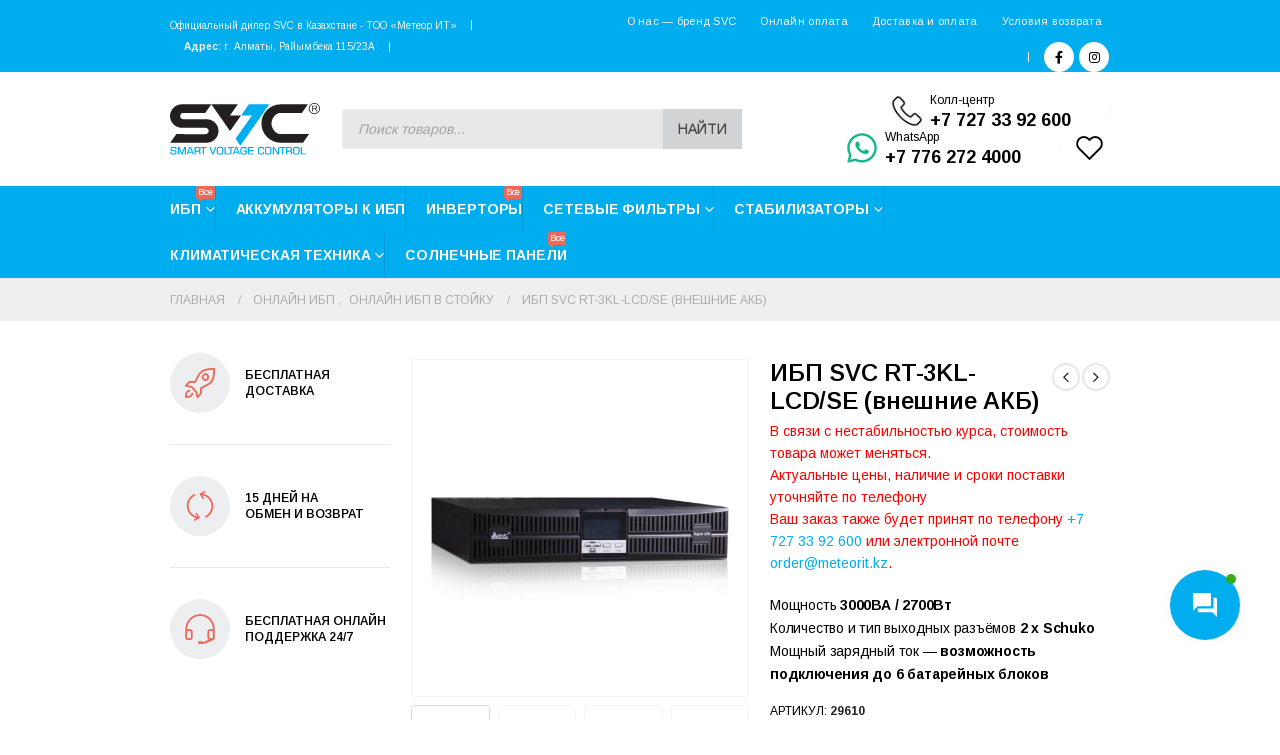

--- FILE ---
content_type: text/html; charset=UTF-8
request_url: https://svc-shop.kz/product/online/onlineups-rack/istochnik-bespereboynogo-pitaniya-svc-rt-3kl-lcd-se/
body_size: 64748
content:
<!DOCTYPE html> 
<html lang="ru-RU" prefix="og: https://ogp.me/ns#"> 
<head>
<meta charset="UTF-8">
<link rel="preload" href="https://svc-shop.kz/wp-content/cache/fvm/min/0-cssf637c081361394d2d578254511bfbab25d0c0bf61e030baecda04cd3a36ae.css" as="style" media="all" /> 
<link rel="preload" href="https://svc-shop.kz/wp-content/cache/fvm/min/0-css49237575991e4f86e1bdfc7e0f46b9072f55d304feb438330aa3153bf5669.css" as="style" media="all" /> 
<link rel="preload" href="https://svc-shop.kz/wp-content/cache/fvm/min/0-css6317a36cb4ee106b3d5edf69c9331795a620ac931dbd6597943fd1113e9c1.css" as="style" media="all" /> 
<link rel="preload" href="https://svc-shop.kz/wp-content/cache/fvm/min/0-css719ecea91fc7e6c0a189d13e30501fa291d411378c7ed7683be5edcf21a27.css" as="style" media="all" /> 
<link rel="preload" href="https://svc-shop.kz/wp-content/cache/fvm/min/0-cssc9cbaca361c3bec470d9692503e770ca1f73f77101b6c3915e017cf5f1032.css" as="style" media="all" /> 
<link rel="preload" href="https://svc-shop.kz/wp-content/cache/fvm/min/0-css731f2965c3c3942491f0c2322e32440302322895023f4299ade05b92d7a35.css" as="style" media="all" /> 
<link rel="preload" href="https://svc-shop.kz/wp-content/cache/fvm/min/0-css010a463d502f8a2252d7b84561a54a6987e629aa1ad8ceca17ae6bc08119a.css" as="style" media="all" /> 
<link rel="preload" href="https://svc-shop.kz/wp-content/cache/fvm/min/0-css126e77b9043e9b6d6366525189b2b3c10bf76c594cc1a41eba79aa75d7ebd.css" as="style" media="all" /> 
<link rel="preload" href="https://svc-shop.kz/wp-content/cache/fvm/min/0-css889c000fbae060cc74f8fcd41a6a62a0c3e23cd72e29b501519103c20a288.css" as="style" media="all" /> 
<link rel="preload" href="https://svc-shop.kz/wp-content/cache/fvm/min/0-css060996be8198ad94a3a20c3bf3c53078ffd9db1f0e77ee13951ffdffb4cdc.css" as="style" media="all" /> 
<link rel="preload" href="https://svc-shop.kz/wp-content/cache/fvm/min/0-css506e04d77df7728cdb605b990fe484fd720cd96eb51992180ada0c6a7f6d5.css" as="style" media="all" /> 
<link rel="preload" href="https://svc-shop.kz/wp-content/cache/fvm/min/0-csscdde86c9d9dc2d261c85aba0288af2ee9356920e32660a74e01f518612d7a.css" as="style" media="all" /> 
<link rel="preload" href="https://svc-shop.kz/wp-content/cache/fvm/min/0-css2b4dabcc0fb4664be2284ddd59f5ed0068e87061aff721c977e81b7f2512f.css" as="style" media="all" /> 
<link rel="preload" href="https://svc-shop.kz/wp-content/cache/fvm/min/0-cssdff6b7d4ef6b59474aada19f722aa784821c2fe3decf2f53b4cd55fe3e13b.css" as="style" media="all" /> 
<link rel="preload" href="https://svc-shop.kz/wp-content/cache/fvm/min/0-css55c5bf7ca80218a4742998bc419353a283625bd7ccfe839ba378b04456c55.css" as="style" media="all" /> 
<link rel="preload" href="https://svc-shop.kz/wp-content/cache/fvm/min/0-cssaf88438d0facfe6106772533fe1fcd9f58813b84f3e70fc68e69e858ce6f1.css" as="style" media="all" /> 
<link rel="preload" href="https://svc-shop.kz/wp-content/cache/fvm/min/0-css3884dba2a6bb94aa5a12b82ef406af64a70ea7db85bbf04a444c0f534c8db.css" as="style" media="all" /> 
<link rel="preload" href="https://svc-shop.kz/wp-content/cache/fvm/min/0-cssd339936fe8aedfa56217f3ce969659840a755a47f6c3a6d8e4e2a465377f9.css" as="style" media="all" /> 
<link rel="preload" href="https://svc-shop.kz/wp-content/cache/fvm/min/0-css90195cdb113e3c39387dd3fcc36959998749b995f353dc25d5464e64dae94.css" as="style" media="all" /> 
<link rel="preload" href="https://svc-shop.kz/wp-content/cache/fvm/min/0-css33508450095bfc2bef15ff1190abf9cab54231ca96df04e91f532b003ed66.css" as="style" media="all" /> 
<link rel="preload" href="https://svc-shop.kz/wp-content/cache/fvm/min/0-cssad239a77a439b939e3a7ce9c3b100b390d881c59515f779f6a4424e6b97e2.css" as="style" media="all" /> 
<link rel="preload" href="https://svc-shop.kz/wp-content/cache/fvm/min/0-css74b55012e6644ab34bd9a9e0ce8d994f9a2f171f866c5cb6e6940cd06439e.css" as="style" media="all" /> 
<link rel="preload" href="https://svc-shop.kz/wp-content/cache/fvm/min/0-css33b4ce7ff09e412520938dd4292945e04dd79f2dd0bdb64e742947412f970.css" as="style" media="all" /> 
<link rel="preload" href="https://svc-shop.kz/wp-content/cache/fvm/min/0-css4bacd358d5980dce5bf4118ab73d956b933131f36c20d545e13d701b293bc.css" as="style" media="all" /> 
<link rel="preload" href="https://svc-shop.kz/wp-content/cache/fvm/min/0-css49ee6c8c38139ed67818c968030507441500c885655d9d6fbb271ab18046b.css" as="style" media="all" /> 
<link rel="preload" href="https://svc-shop.kz/wp-content/cache/fvm/min/0-css0b940074462dfae4c47a54a8c6aaa564b2e7fe90c98e13609ba78597b8ffd.css" as="style" media="all" /> 
<link rel="preload" href="https://svc-shop.kz/wp-content/cache/fvm/min/0-css1d31b3981a36e21342328cd88aa30b3844f6860ab9cbd54532f7b3cc15bf6.css" as="style" media="all" /> 
<link rel="preload" href="https://svc-shop.kz/wp-content/cache/fvm/min/0-css88d24368105c9f9d70e08e741d0f0e2b215aa10939f21ea1b90e2724c2e3c.css" as="style" media="all" /> 
<link rel="preload" href="https://svc-shop.kz/wp-content/cache/fvm/min/0-cssdc0df4bd499ea2a5c8e9536f42e54686fbac1c186b4194796db7decd0e989.css" as="style" media="all" /> 
<link rel="preload" href="https://svc-shop.kz/wp-content/cache/fvm/min/0-cssc08cd5110ccb68585e3e11735ce65ce4489f2c517eb8ae195b0121c81521f.css" as="style" media="all" /> 
<link rel="preload" href="https://svc-shop.kz/wp-content/cache/fvm/min/0-css9368879c8d15b48f81e17a776a65da385273c149b4391c37bc2f2a0633d8f.css" as="style" media="all" /> 
<link rel="preload" href="https://svc-shop.kz/wp-content/cache/fvm/min/0-cssa20ec0cb448d854ed0865c7754690548151728242f1f4ec2869e9541acfc1.css" as="style" media="all" /> 
<link rel="preload" href="https://svc-shop.kz/wp-content/cache/fvm/min/0-css4bc2cec4f237bd30a613156c60d7900d870336d5db1178a859ffbfcbc783e.css" as="style" media="all" /> 
<link rel="preload" href="https://svc-shop.kz/wp-content/cache/fvm/min/0-css2a7a2632727ffc93daeffcbd5e0f732aa12f3caef5e879b01c87b40145cce.css" as="style" media="all" />
<script data-cfasync="false">if(navigator.userAgent.match(/MSIE|Internet Explorer/i)||navigator.userAgent.match(/Trident\/7\..*?rv:11/i)){var href=document.location.href;if(!href.match(/[?&]iebrowser/)){if(href.indexOf("?")==-1){if(href.indexOf("#")==-1){document.location.href=href+"?iebrowser=1"}else{document.location.href=href.replace("#","?iebrowser=1#")}}else{if(href.indexOf("#")==-1){document.location.href=href+"&iebrowser=1"}else{document.location.href=href.replace("#","&iebrowser=1#")}}}}</script>
<script data-cfasync="false">class FVMLoader{constructor(e){this.triggerEvents=e,this.eventOptions={passive:!0},this.userEventListener=this.triggerListener.bind(this),this.delayedScripts={normal:[],async:[],defer:[]},this.allJQueries=[]}_addUserInteractionListener(e){this.triggerEvents.forEach(t=>window.addEventListener(t,e.userEventListener,e.eventOptions))}_removeUserInteractionListener(e){this.triggerEvents.forEach(t=>window.removeEventListener(t,e.userEventListener,e.eventOptions))}triggerListener(){this._removeUserInteractionListener(this),"loading"===document.readyState?document.addEventListener("DOMContentLoaded",this._loadEverythingNow.bind(this)):this._loadEverythingNow()}async _loadEverythingNow(){this._runAllDelayedCSS(),this._delayEventListeners(),this._delayJQueryReady(this),this._handleDocumentWrite(),this._registerAllDelayedScripts(),await this._loadScriptsFromList(this.delayedScripts.normal),await this._loadScriptsFromList(this.delayedScripts.defer),await this._loadScriptsFromList(this.delayedScripts.async),await this._triggerDOMContentLoaded(),await this._triggerWindowLoad(),window.dispatchEvent(new Event("wpr-allScriptsLoaded"))}_registerAllDelayedScripts(){document.querySelectorAll("script[type=fvmdelay]").forEach(e=>{e.hasAttribute("src")?e.hasAttribute("async")&&!1!==e.async?this.delayedScripts.async.push(e):e.hasAttribute("defer")&&!1!==e.defer||"module"===e.getAttribute("data-type")?this.delayedScripts.defer.push(e):this.delayedScripts.normal.push(e):this.delayedScripts.normal.push(e)})}_runAllDelayedCSS(){document.querySelectorAll("link[rel=fvmdelay]").forEach(e=>{e.setAttribute("rel","stylesheet")})}async _transformScript(e){return await this._requestAnimFrame(),new Promise(t=>{const n=document.createElement("script");let r;[...e.attributes].forEach(e=>{let t=e.nodeName;"type"!==t&&("data-type"===t&&(t="type",r=e.nodeValue),n.setAttribute(t,e.nodeValue))}),e.hasAttribute("src")?(n.addEventListener("load",t),n.addEventListener("error",t)):(n.text=e.text,t()),e.parentNode.replaceChild(n,e)})}async _loadScriptsFromList(e){const t=e.shift();return t?(await this._transformScript(t),this._loadScriptsFromList(e)):Promise.resolve()}_delayEventListeners(){let e={};function t(t,n){!function(t){function n(n){return e[t].eventsToRewrite.indexOf(n)>=0?"wpr-"+n:n}e[t]||(e[t]={originalFunctions:{add:t.addEventListener,remove:t.removeEventListener},eventsToRewrite:[]},t.addEventListener=function(){arguments[0]=n(arguments[0]),e[t].originalFunctions.add.apply(t,arguments)},t.removeEventListener=function(){arguments[0]=n(arguments[0]),e[t].originalFunctions.remove.apply(t,arguments)})}(t),e[t].eventsToRewrite.push(n)}function n(e,t){let n=e[t];Object.defineProperty(e,t,{get:()=>n||function(){},set(r){e["wpr"+t]=n=r}})}t(document,"DOMContentLoaded"),t(window,"DOMContentLoaded"),t(window,"load"),t(window,"pageshow"),t(document,"readystatechange"),n(document,"onreadystatechange"),n(window,"onload"),n(window,"onpageshow")}_delayJQueryReady(e){let t=window.jQuery;Object.defineProperty(window,"jQuery",{get:()=>t,set(n){if(n&&n.fn&&!e.allJQueries.includes(n)){n.fn.ready=n.fn.init.prototype.ready=function(t){e.domReadyFired?t.bind(document)(n):document.addEventListener("DOMContentLoaded2",()=>t.bind(document)(n))};const t=n.fn.on;n.fn.on=n.fn.init.prototype.on=function(){if(this[0]===window){function e(e){return e.split(" ").map(e=>"load"===e||0===e.indexOf("load.")?"wpr-jquery-load":e).join(" ")}"string"==typeof arguments[0]||arguments[0]instanceof String?arguments[0]=e(arguments[0]):"object"==typeof arguments[0]&&Object.keys(arguments[0]).forEach(t=>{delete Object.assign(arguments[0],{[e(t)]:arguments[0][t]})[t]})}return t.apply(this,arguments),this},e.allJQueries.push(n)}t=n}})}async _triggerDOMContentLoaded(){this.domReadyFired=!0,await this._requestAnimFrame(),document.dispatchEvent(new Event("DOMContentLoaded2")),await this._requestAnimFrame(),window.dispatchEvent(new Event("DOMContentLoaded2")),await this._requestAnimFrame(),document.dispatchEvent(new Event("wpr-readystatechange")),await this._requestAnimFrame(),document.wpronreadystatechange&&document.wpronreadystatechange()}async _triggerWindowLoad(){await this._requestAnimFrame(),window.dispatchEvent(new Event("wpr-load")),await this._requestAnimFrame(),window.wpronload&&window.wpronload(),await this._requestAnimFrame(),this.allJQueries.forEach(e=>e(window).trigger("wpr-jquery-load")),window.dispatchEvent(new Event("wpr-pageshow")),await this._requestAnimFrame(),window.wpronpageshow&&window.wpronpageshow()}_handleDocumentWrite(){const e=new Map;document.write=document.writeln=function(t){const n=document.currentScript,r=document.createRange(),i=n.parentElement;let a=e.get(n);void 0===a&&(a=n.nextSibling,e.set(n,a));const s=document.createDocumentFragment();r.setStart(s,0),s.appendChild(r.createContextualFragment(t)),i.insertBefore(s,a)}}async _requestAnimFrame(){return new Promise(e=>requestAnimationFrame(e))}static run(){const e=new FVMLoader(["keydown","mousemove","touchmove","touchstart","touchend","wheel"]);e._addUserInteractionListener(e)}}FVMLoader.run();</script>
<meta name="viewport" content="width=device-width, initial-scale=1, maximum-scale=1"><title>ИБП SVC RT-3KL-LCD/SE (внешние АКБ)</title>
<meta name="description" content="Мощность 3000ВА / 2700Вт Количество и тип выходных разъёмов 2 х Schuko Мощный зарядный ток - возможность подключения до 6 батарейных блоков"/>
<meta name="robots" content="follow, index, max-snippet:-1, max-video-preview:-1, max-image-preview:large"/>
<link rel="canonical" href="https://svc-shop.kz/product/online/onlineups-rack/istochnik-bespereboynogo-pitaniya-svc-rt-3kl-lcd-se/" />
<meta property="og:locale" content="ru_RU" />
<meta property="og:type" content="product" />
<meta property="og:title" content="ИБП SVC RT-3KL-LCD/SE (внешние АКБ)" />
<meta property="og:description" content="Мощность 3000ВА / 2700Вт Количество и тип выходных разъёмов 2 х Schuko Мощный зарядный ток - возможность подключения до 6 батарейных блоков" />
<meta property="og:url" content="https://svc-shop.kz/product/online/onlineups-rack/istochnik-bespereboynogo-pitaniya-svc-rt-3kl-lcd-se/" />
<meta property="og:site_name" content="SVC - ИБП, АКБ, Инверторы, Обогреватели, сетевые фильтры, солнечные энергосистемы" />
<meta property="og:updated_time" content="2022-02-08T10:25:51+06:00" />
<meta property="og:image" content="https://svc-shop.kz/wp-content/uploads/2022/01/f8981d10ac078a4ee01f224b2e84f5da-1-300x300.jpg" />
<meta property="og:image:secure_url" content="https://svc-shop.kz/wp-content/uploads/2022/01/f8981d10ac078a4ee01f224b2e84f5da-1-300x300.jpg" />
<meta property="og:image:width" content="300" />
<meta property="og:image:height" content="300" />
<meta property="og:image:alt" content="ИБП SVC RT-3KL-LCD/SE (внешние АКБ)" />
<meta property="og:image:type" content="image/jpeg" />
<meta property="og:image" content="https://svc-shop.kz/wp-content/uploads/2022/01/fd6d734dc8c63e1a52485369cefbcbdd-1-300x300.jpg" />
<meta property="og:image:secure_url" content="https://svc-shop.kz/wp-content/uploads/2022/01/fd6d734dc8c63e1a52485369cefbcbdd-1-300x300.jpg" />
<meta property="og:image:width" content="300" />
<meta property="og:image:height" content="300" />
<meta property="og:image:alt" content="ИБП SVC RT-3KL-LCD/SE (внешние АКБ)" />
<meta property="og:image:type" content="image/jpeg" />
<meta property="og:image" content="https://svc-shop.kz/wp-content/uploads/2022/01/543ff912e199788f0bb5917dfb0b7414-1-300x300.jpg" />
<meta property="og:image:secure_url" content="https://svc-shop.kz/wp-content/uploads/2022/01/543ff912e199788f0bb5917dfb0b7414-1-300x300.jpg" />
<meta property="og:image:width" content="300" />
<meta property="og:image:height" content="300" />
<meta property="og:image:alt" content="ИБП SVC RT-3KL-LCD/SE (внешние АКБ)" />
<meta property="og:image:type" content="image/jpeg" />
<meta property="product:price:amount" content="152510" />
<meta property="product:price:currency" content="KZT" />
<meta property="product:availability" content="instock" />
<meta name="twitter:card" content="summary_large_image" />
<meta name="twitter:title" content="ИБП SVC RT-3KL-LCD/SE (внешние АКБ)" />
<meta name="twitter:description" content="Мощность 3000ВА / 2700Вт Количество и тип выходных разъёмов 2 х Schuko Мощный зарядный ток - возможность подключения до 6 батарейных блоков" />
<meta name="twitter:image" content="https://svc-shop.kz/wp-content/uploads/2022/01/f8981d10ac078a4ee01f224b2e84f5da-1-300x300.jpg" />
<meta name="twitter:image" content="https://svc-shop.kz/wp-content/uploads/2022/01/fd6d734dc8c63e1a52485369cefbcbdd-1-300x300.jpg" />
<meta name="twitter:image" content="https://svc-shop.kz/wp-content/uploads/2022/01/543ff912e199788f0bb5917dfb0b7414-1-300x300.jpg" />
<script type="application/ld+json" class="rank-math-schema">{"@context":"https://schema.org","@graph":[{"@type":"Organization","@id":"https://svc-shop.kz/#organization","name":"SVC - \u0418\u0411\u041f, \u0410\u041a\u0411, \u0418\u043d\u0432\u0435\u0440\u0442\u043e\u0440\u044b, \u041e\u0431\u043e\u0433\u0440\u0435\u0432\u0430\u0442\u0435\u043b\u0438, \u0441\u0435\u0442\u0435\u0432\u044b\u0435 \u0444\u0438\u043b\u044c\u0442\u0440\u044b, \u0441\u043e\u043b\u043d\u0435\u0447\u043d\u044b\u0435 \u044d\u043d\u0435\u0440\u0433\u043e\u0441\u0438\u0441\u0442\u0435\u043c\u044b","url":"https://svc-shop.kz","logo":{"@type":"ImageObject","@id":"https://svc-shop.kz/#logo","url":"https://svc-shop.kz/wp-content/uploads/2021/06/svc-logotype.jpg","contentUrl":"https://svc-shop.kz/wp-content/uploads/2021/06/svc-logotype.jpg","caption":"SVC - \u0418\u0411\u041f, \u0410\u041a\u0411, \u0418\u043d\u0432\u0435\u0440\u0442\u043e\u0440\u044b, \u041e\u0431\u043e\u0433\u0440\u0435\u0432\u0430\u0442\u0435\u043b\u0438, \u0441\u0435\u0442\u0435\u0432\u044b\u0435 \u0444\u0438\u043b\u044c\u0442\u0440\u044b, \u0441\u043e\u043b\u043d\u0435\u0447\u043d\u044b\u0435 \u044d\u043d\u0435\u0440\u0433\u043e\u0441\u0438\u0441\u0442\u0435\u043c\u044b","inLanguage":"ru-RU"}},{"@type":"WebSite","@id":"https://svc-shop.kz/#website","url":"https://svc-shop.kz","name":"SVC - \u0418\u0411\u041f, \u0410\u041a\u0411, \u0418\u043d\u0432\u0435\u0440\u0442\u043e\u0440\u044b, \u041e\u0431\u043e\u0433\u0440\u0435\u0432\u0430\u0442\u0435\u043b\u0438, \u0441\u0435\u0442\u0435\u0432\u044b\u0435 \u0444\u0438\u043b\u044c\u0442\u0440\u044b, \u0441\u043e\u043b\u043d\u0435\u0447\u043d\u044b\u0435 \u044d\u043d\u0435\u0440\u0433\u043e\u0441\u0438\u0441\u0442\u0435\u043c\u044b","publisher":{"@id":"https://svc-shop.kz/#organization"},"inLanguage":"ru-RU"},{"@type":"ImageObject","@id":"https://svc-shop.kz/wp-content/uploads/2022/01/f8981d10ac078a4ee01f224b2e84f5da-1.jpg","url":"https://svc-shop.kz/wp-content/uploads/2022/01/f8981d10ac078a4ee01f224b2e84f5da-1.jpg","width":"1100","height":"1100","inLanguage":"ru-RU"},{"@type":"ItemPage","@id":"https://svc-shop.kz/product/online/onlineups-rack/istochnik-bespereboynogo-pitaniya-svc-rt-3kl-lcd-se/#webpage","url":"https://svc-shop.kz/product/online/onlineups-rack/istochnik-bespereboynogo-pitaniya-svc-rt-3kl-lcd-se/","name":"\u0418\u0411\u041f SVC RT-3KL-LCD/SE (\u0432\u043d\u0435\u0448\u043d\u0438\u0435 \u0410\u041a\u0411)","datePublished":"2022-01-20T13:43:28+06:00","dateModified":"2022-02-08T10:25:51+06:00","isPartOf":{"@id":"https://svc-shop.kz/#website"},"primaryImageOfPage":{"@id":"https://svc-shop.kz/wp-content/uploads/2022/01/f8981d10ac078a4ee01f224b2e84f5da-1.jpg"},"inLanguage":"ru-RU"},{"@type":"Product","name":"\u0418\u0411\u041f SVC RT-3KL-LCD/SE (\u0432\u043d\u0435\u0448\u043d\u0438\u0435 \u0410\u041a\u0411)","description":"\u041c\u043e\u0449\u043d\u043e\u0441\u0442\u044c 3000\u0412\u0410 / 2700\u0412\u0442 \u041a\u043e\u043b\u0438\u0447\u0435\u0441\u0442\u0432\u043e \u0438 \u0442\u0438\u043f \u0432\u044b\u0445\u043e\u0434\u043d\u044b\u0445 \u0440\u0430\u0437\u044a\u0451\u043c\u043e\u0432 2 \u0445 Schuko \u041c\u043e\u0449\u043d\u044b\u0439 \u0437\u0430\u0440\u044f\u0434\u043d\u044b\u0439 \u0442\u043e\u043a - \u0432\u043e\u0437\u043c\u043e\u0436\u043d\u043e\u0441\u0442\u044c \u043f\u043e\u0434\u043a\u043b\u044e\u0447\u0435\u043d\u0438\u044f \u0434\u043e 6 \u0431\u0430\u0442\u0430\u0440\u0435\u0439\u043d\u044b\u0445 \u0431\u043b\u043e\u043a\u043e\u0432","sku":"29610","category":"\u041e\u043d\u043b\u0430\u0439\u043d \u0418\u0411\u041f","mainEntityOfPage":{"@id":"https://svc-shop.kz/product/online/onlineups-rack/istochnik-bespereboynogo-pitaniya-svc-rt-3kl-lcd-se/#webpage"},"weight":{"@type":"QuantitativeValue","unitCode":"KGM","value":"17"},"image":[{"@type":"ImageObject","url":"https://svc-shop.kz/wp-content/uploads/2022/01/f8981d10ac078a4ee01f224b2e84f5da-1.jpg","height":"1100","width":"1100"},{"@type":"ImageObject","url":"https://svc-shop.kz/wp-content/uploads/2022/01/fd6d734dc8c63e1a52485369cefbcbdd-1.jpg","height":"1100","width":"1100"},{"@type":"ImageObject","url":"https://svc-shop.kz/wp-content/uploads/2022/01/543ff912e199788f0bb5917dfb0b7414-1.jpg","height":"1100","width":"1100"},{"@type":"ImageObject","url":"https://svc-shop.kz/wp-content/uploads/2022/01/f8981d10ac078a4ee01f224b2e84f5da-1.jpg","height":"1100","width":"1100"}],"offers":{"@type":"Offer","price":"152510","priceCurrency":"KZT","priceValidUntil":"2027-12-31","availability":"http://schema.org/BackOrder","itemCondition":"NewCondition","url":"https://svc-shop.kz/product/online/onlineups-rack/istochnik-bespereboynogo-pitaniya-svc-rt-3kl-lcd-se/","seller":{"@type":"Organization","@id":"https://svc-shop.kz/","name":"SVC - \u0418\u0411\u041f, \u0410\u041a\u0411, \u0418\u043d\u0432\u0435\u0440\u0442\u043e\u0440\u044b, \u041e\u0431\u043e\u0433\u0440\u0435\u0432\u0430\u0442\u0435\u043b\u0438, \u0441\u0435\u0442\u0435\u0432\u044b\u0435 \u0444\u0438\u043b\u044c\u0442\u0440\u044b, \u0441\u043e\u043b\u043d\u0435\u0447\u043d\u044b\u0435 \u044d\u043d\u0435\u0440\u0433\u043e\u0441\u0438\u0441\u0442\u0435\u043c\u044b","url":"https://svc-shop.kz","logo":"https://svc-shop.kz/wp-content/uploads/2021/06/svc-logotype.jpg"},"priceSpecification":{"price":"152510","priceCurrency":"KZT","valueAddedTaxIncluded":"true"}},"additionalProperty":[{"@type":"PropertyValue","name":"pa_kod","value":"29610"},{"@type":"PropertyValue","name":"pa_vhodnaja-chastota","value":"40-70\u0413\u0446"},{"@type":"PropertyValue","name":"pa_licevaja-panel","value":"LCD-\u0434\u0438\u0441\u043f\u043b\u0435\u0439 + LED \u0438\u043d\u0434\u0438\u043a\u0430\u0442\u043e\u0440\u044b"},{"@type":"PropertyValue","name":"pa_gabarity-ustrojstva","value":"440*430*86"},{"@type":"PropertyValue","name":"pa_brend","value":"SVC"},{"@type":"PropertyValue","name":"pa_v-upakovke","value":"1"},{"@type":"PropertyValue","name":"pa_vyhodnaja-chastota","value":"50/60 \u00b15\u0413\u0446"},{"@type":"PropertyValue","name":"pa_ves","value":"13"},{"@type":"PropertyValue","name":"pa_ustanovka-akkumuljatorov","value":"\u0412\u043d\u0435\u0448\u043d\u044f\u044f"},{"@type":"PropertyValue","name":"pa_artikul-partnumber","value":"RT-3KL-LCD/SE"},{"@type":"PropertyValue","name":"pa_udalennyj-monitoring","value":"\u041f\u043e\u0434\u0434\u0435\u0440\u0436\u043a\u0430 SNMP-\u043a\u0430\u0440\u0442\u044b DY802"},{"@type":"PropertyValue","name":"pa_naznachenie-dlja-doma-i-ofisa","value":"\u0414\u0430"},{"@type":"PropertyValue","name":"pa_dlina-kabelja-pitanija","value":"1.5 \u043c\u0435\u0442\u0440\u0430"},{"@type":"PropertyValue","name":"pa_zashhita-telefonnoj-linii","value":"\u0415\u0441\u0442\u044c"},{"@type":"PropertyValue","name":"pa_rabochaja-vlazhnost","value":"0-95% (\u0431\u0435\u0437 \u043a\u043e\u043d\u0434\u0435\u043d\u0441\u0430\u0446\u0438\u0438)"},{"@type":"PropertyValue","name":"pa_sila-zarjadnogo-toka-maks","value":"4\u0410/8\u0410 (\u043d\u0430\u0441\u0442\u0440\u0430\u0435\u0432\u0430\u0435\u043c\u044b\u0439)"},{"@type":"PropertyValue","name":"pa_vhodnoe-naprjazhenie","value":"220\u0412"},{"@type":"PropertyValue","name":"pa_besshumnyj-rezhim","value":"\u0415\u0441\u0442\u044c"},{"@type":"PropertyValue","name":"pa_garantija","value":"2 \u0433\u043e\u0434\u0430"},{"@type":"PropertyValue","name":"pa_shtrihkod","value":"6900806200007"},{"@type":"PropertyValue","name":"pa_moshhnost","value":"3000\u0412\u0410 / 2700\u0412\u0442"},{"@type":"PropertyValue","name":"pa_diapazon-raboty-avr","value":"110-288\u0412"},{"@type":"PropertyValue","name":"pa_tip-ibp","value":"\u041e\u043d\u043b\u0430\u0439\u043d"},{"@type":"PropertyValue","name":"pa_cvet","value":"\u0427\u0451\u0440\u043d\u044b\u0439"},{"@type":"PropertyValue","name":"pa_bazovaja-edinica","value":"\u0448\u0442"},{"@type":"PropertyValue","name":"pa_tip-upakovki","value":"\u041a\u0430\u0440\u0442\u043e\u043d\u043d\u0430\u044f \u043a\u043e\u0440\u043e\u0431\u043a\u0430"},{"@type":"PropertyValue","name":"pa_vyhodnoe-naprjazhenie","value":"220\u0412+/-1%"},{"@type":"PropertyValue","name":"pa_vremja-zarjada-batarei","value":"6-8 \u0447\u0430\u0441\u043e\u0432"},{"@type":"PropertyValue","name":"pa_interfejs-dlja-svjazi-s-pk","value":"USB/RS-232 (\u0442\u0435\u0445\u043d\u043e\u043b\u043e\u0433\u0438\u044f Smart)"},{"@type":"PropertyValue","name":"pa_forma-vyhodnogo-signala","value":"\u0421\u0438\u043d\u0443\u0441\u043e\u0438\u0434\u0430"},{"@type":"PropertyValue","name":"pa_avtomaticheskoe-vkljuchenie","value":"\u0415\u0441\u0442\u044c"},{"@type":"PropertyValue","name":"pa_rabochaja-temperatura","value":"0-40\u00b0\u0421"},{"@type":"PropertyValue","name":"pa_notifikacija","value":"\u041a\u0422\u0420\u041c-,\u0421\u0435\u0440\u0442\u0438\u0444\u0438\u043a\u0430\u0442\u0414\u0435\u043a\u043b\u0430\u0440\u0430\u0446\u0438\u044f-,\u041f\u0430\u0440\u0442\u0438\u0439\u043d\u044b\u0439\u0421\u0435\u0440\u0442\u0438\u0444\u0438\u043a\u0430\u0442\u0414\u0435\u043a\u043b\u0430\u0440\u0430\u0446\u0438\u044f-, \u041a\u0422\u0420\u041c-,\u0421\u0435\u0440\u0442\u0438\u0444\u0438\u043a\u0430\u0442\u0414\u0435\u043a\u043b\u0430\u0440\u0430\u0446\u0438\u044f-RU \u0414-CN.\u041d\u041081.\u0412.0143119.pdf,\u041f\u0430\u0440\u0442\u0438\u0439\u043d\u044b\u0439\u0421\u0435\u0440\u0442\u0438\u0444\u0438\u043a\u0430\u0442\u0414\u0435\u043a\u043b\u0430\u0440\u0430\u0446\u0438\u044f-"}],"@id":"https://svc-shop.kz/product/online/onlineups-rack/istochnik-bespereboynogo-pitaniya-svc-rt-3kl-lcd-se/#richSnippet"}]}</script>
<link rel="alternate" type="application/rss+xml" title="SVC - ИБП, АКБ, Инверторы, Обогреватели, сетевые фильтры, солнечные энергосистемы &raquo; Лента" href="https://svc-shop.kz/feed/" />
<link rel="alternate" type="application/rss+xml" title="SVC - ИБП, АКБ, Инверторы, Обогреватели, сетевые фильтры, солнечные энергосистемы &raquo; Лента комментариев" href="https://svc-shop.kz/comments/feed/" /> 
<link rel="profile" href="http://gmpg.org/xfn/11" /> 
<link rel="shortcut icon" href="//svc-shop.kz/wp-content/uploads/2021/12/favicon.svg" type="image/x-icon" /> 
<script>document.documentElement.className = document.documentElement.className + ' yes-js js_active js'</script>
<style id='spoki-style-buttons' media="all">.spoki-button-relative *{box-sizing:border-box}.spoki-button-relative{display:flex;flex-direction:column;width:auto;margin:4px 0;overflow:hidden}.spoki-button-relative>.spoki-button{font-family:-apple-system,BlinkMacSystemFont,'Segoe UI','Roboto','Oxygen','Ubuntu','Cantarell','Fira Sans','Droid Sans','Helvetica Neue',sans-serif;-webkit-font-smoothing:antialiased;background-color:#23D366;color:#fff;display:flex;align-items:center;justify-content:center;width:max-content;max-width:100%;line-height:100%;text-decoration:none;margin-bottom:0}.spoki-button-relative>.spoki-button .spoki-wa-icon{margin:0 6px 0 0}.spoki-button-relative>.spoki-button:hover{opacity:.9;background-color:#23D366}.spoki-button-relative>.spoki-button svg{position:relative;min-height:unset;height:12px}.spoki-button-relative>.spoki-button svg+span{margin-left:6px}.spoki-button-relative>.spoki-button span{color:#fff;overflow:hidden;text-overflow:ellipsis;white-space:nowrap;line-height:100%}.spoki-button-relative>.spoki-button.size-1{padding:6px 12px;font-size:14px;border-radius:12px}.spoki-button-relative>.spoki-button.size-1 svg{height:12px}.spoki-button-relative>.spoki-button.size-2,.spoki-button-relative>.spoki-button.size-4{padding:8px 14px;font-size:12px;border-radius:16px}.spoki-button-relative>.spoki-button.size-2 svg,.spoki-button-relative>.spoki-button.size-4 svg{height:16px;width:auto}.spoki-button-relative>.spoki-button.size-3{padding:12px 24px;font-size:18px;border-radius:24px}.spoki-button-relative>.spoki-button.size-3 svg{height:18px}.spoki-button-relative>.spoki-button.size-4{width:100%}#spoki-fixed-btn{font-family:-apple-system,BlinkMacSystemFont,'Segoe UI','Roboto','Oxygen','Ubuntu','Cantarell','Fira Sans','Droid Sans','Helvetica Neue',sans-serif;-webkit-font-smoothing:antialiased;display:flex;flex-direction:column;align-items:center;justify-content:center;position:fixed;bottom:24px;z-index:9999}#spoki-fixed-btn #spoki-chat-link{display:flex;background-color:#23D366;width:65%;height:65%;border-radius:50%;cursor:pointer;align-items:center;justify-content:center;box-shadow:0 3px 5px -1px rgba(0,0,0,.2);text-decoration:none!important}#spoki-fixed-btn #spoki-chat-link:hover{opacity:.9}#spoki-fixed-btn svg{width:auto;height:auto;max-width:65%;max-height:65%}.spoki-fixed-btn-label{position:absolute;box-sizing:border-box;padding:6px 12px;background-color:#fff;width:max-content;max-width:60vw;box-shadow:#00122e2e 0 1px 50px 0;border-radius:10px;font-size:16px;line-height:1.5;color:#333;overflow:hidden;text-overflow:ellipsis;display:-webkit-box;-webkit-line-clamp:2;-webkit-box-orient:vertical;font-family:-apple-system,BlinkMacSystemFont,'Segoe UI','Roboto','Oxygen','Ubuntu','Cantarell','Fira Sans','Droid Sans','Helvetica Neue',sans-serif;-webkit-font-smoothing:antialiased}.spoki-fixed-btn-label img{max-height:16px;max-width:16px;object-fit:contain}.spoki-fixed-btn-label.hide-not-hover{display:none}#spoki-fixed-btn:active .spoki-fixed-btn-label.hide-not-hover,#spoki-fixed-btn:focus .spoki-fixed-btn-label.hide-not-hover,#spoki-fixed-btn:hover .spoki-fixed-btn-label.hide-not-hover{display:block}.spoki-fixed-btn-popup{position:absolute;right:-5px;top:-5px;background-color:#f44336;width:20px;height:20px;display:flex;align-items:center;justify-content:center;line-height:1;font-size:10px;color:#fff;border-radius:50%;font-weight:700;z-index:1}#spoki-chat-preview{position:absolute;right:0;bottom:52px;margin-bottom:12px;border-radius:16px;background-color:#fff;width:300px;max-width:80vw;height:auto;box-shadow:0 2px 6px 0 rgba(0,0,0,.2);overflow:hidden;background-position:center;background-size:cover;font-family:-apple-system,BlinkMacSystemFont,'Segoe UI','Roboto','Oxygen','Ubuntu','Cantarell','Fira Sans','Droid Sans','Helvetica Neue',sans-serif;-webkit-font-smoothing:antialiased;z-index:999999999;visibility:visible;opacity:1;transition:visibility 0.25s ease,opacity 0.25s}#spoki-chat-preview.hidden{visibility:hidden;opacity:0;transition:visibility 0.25s ease,opacity 0.25s}#spoki-chat-preview .spoki-chat-preview-chat-message{background-color:#fff;border-radius:0 12px 12px 12px;padding:8px 12px;position:relative;margin-top:8px;margin-left:16px;margin-bottom:50px;max-width:80%;width:max-content;border:1px solid #EFEFEF;font-size:16px;line-height:20px;color:rgba(0,0,0,.8);text-overflow:ellipsis;box-sizing:border-box}#spoki-chat-preview #spoki-chat-preview-footer{display:flex;flex-direction:row;padding:8px 8px 8px 16px;flex:1;width:100%;background-color:#EFEFEF;box-sizing:border-box}#spoki-chat-preview #spoki-chat-preview-footer form{display:inherit;width:100%}#spoki-chat-preview #spoki-chat-preview-footer #spoki-chat-preview-message{width:100%;border:none;font-size:14px;line-height:18px;padding:4px 16px;color:rgba(0,0,0,.8);border-radius:16px;outline:none!important;margin-right:8px}#spoki-chat-preview #spoki-chat-preview-footer #spoki-chat-preview-send{width:32px!important;min-width:32px!important;height:32px!important;min-height:32px!important;color:#7C8083;font-size:18px;display:flex;align-items:center;justify-content:center;border-radius:50%;cursor:pointer;border:none;padding:0;outline:unset!important}#spoki-chat-preview #spoki-chat-preview-footer #spoki-chat-preview-send:hover,#spoki-chat-preview #spoki-chat-preview-footer #spoki-chat-preview-send:active,#spoki-chat-preview #spoki-chat-preview-footer #spoki-chat-preview-send:focus{opacity:.8}#spoki-chat-preview:not(.hidden)~#spoki-chat-link svg{display:none}#spoki-chat-preview:not(.hidden)~.spoki-fixed-btn-label,#spoki-chat-preview:not(.hidden)~.spoki-fixed-btn-popup{display:none}#spoki-chat-preview:not(.hidden)~#spoki-chat-link:before{content:'X';color:white!important;font-size:18px}@media (max-width:575px){#spoki-fixed-btn.hidden-mobile{display:none!important}}@media (min-width:576px) and (max-width:991px){#spoki-fixed-btn.hidden-tablet{display:none!important}}@media (min-width:992px){#spoki-fixed-btn.hidden-desktop{display:none!important}}</style> 
<style id='wp-img-auto-sizes-contain-inline-css' media="all">img:is([sizes=auto i],[sizes^="auto," i]){contain-intrinsic-size:3000px 1500px}</style> 
<link rel='stylesheet' id='wp-block-library-css' href='https://svc-shop.kz/wp-content/cache/fvm/min/0-cssf637c081361394d2d578254511bfbab25d0c0bf61e030baecda04cd3a36ae.css' media='all' /> 
<style id='wp-block-separator-inline-css' media="all">@charset "UTF-8";.wp-block-separator{border:none;border-top:2px solid}:root :where(.wp-block-separator.is-style-dots){height:auto;line-height:1;text-align:center}:root :where(.wp-block-separator.is-style-dots):before{color:currentColor;content:"···";font-family:serif;font-size:1.5em;letter-spacing:2em;padding-left:2em}.wp-block-separator.is-style-dots{background:none!important;border:none!important}</style> 
<style id='wp-block-separator-theme-inline-css' media="all">.wp-block-separator.has-css-opacity{opacity:.4}.wp-block-separator{border:none;border-bottom:2px solid;margin-left:auto;margin-right:auto}.wp-block-separator.has-alpha-channel-opacity{opacity:1}.wp-block-separator:not(.is-style-wide):not(.is-style-dots){width:100px}.wp-block-separator.has-background:not(.is-style-dots){border-bottom:none;height:1px}.wp-block-separator.has-background:not(.is-style-wide):not(.is-style-dots){height:2px}</style> 
<link rel='stylesheet' id='wc-blocks-style-css' href='https://svc-shop.kz/wp-content/cache/fvm/min/0-css49237575991e4f86e1bdfc7e0f46b9072f55d304feb438330aa3153bf5669.css' media='all' /> 
<style id='global-styles-inline-css' media="all">:root{--wp--preset--aspect-ratio--square:1;--wp--preset--aspect-ratio--4-3:4/3;--wp--preset--aspect-ratio--3-4:3/4;--wp--preset--aspect-ratio--3-2:3/2;--wp--preset--aspect-ratio--2-3:2/3;--wp--preset--aspect-ratio--16-9:16/9;--wp--preset--aspect-ratio--9-16:9/16;--wp--preset--color--black:#000000;--wp--preset--color--cyan-bluish-gray:#abb8c3;--wp--preset--color--white:#ffffff;--wp--preset--color--pale-pink:#f78da7;--wp--preset--color--vivid-red:#cf2e2e;--wp--preset--color--luminous-vivid-orange:#ff6900;--wp--preset--color--luminous-vivid-amber:#fcb900;--wp--preset--color--light-green-cyan:#7bdcb5;--wp--preset--color--vivid-green-cyan:#00d084;--wp--preset--color--pale-cyan-blue:#8ed1fc;--wp--preset--color--vivid-cyan-blue:#0693e3;--wp--preset--color--vivid-purple:#9b51e0;--wp--preset--color--primary:#00adef;--wp--preset--color--secondary:#00adef;--wp--preset--color--tertiary:#666666;--wp--preset--color--quaternary:#231f20;--wp--preset--color--dark:#231f20;--wp--preset--color--light:#ffffff;--wp--preset--gradient--vivid-cyan-blue-to-vivid-purple:linear-gradient(135deg,rgb(6,147,227) 0%,rgb(155,81,224) 100%);--wp--preset--gradient--light-green-cyan-to-vivid-green-cyan:linear-gradient(135deg,rgb(122,220,180) 0%,rgb(0,208,130) 100%);--wp--preset--gradient--luminous-vivid-amber-to-luminous-vivid-orange:linear-gradient(135deg,rgb(252,185,0) 0%,rgb(255,105,0) 100%);--wp--preset--gradient--luminous-vivid-orange-to-vivid-red:linear-gradient(135deg,rgb(255,105,0) 0%,rgb(207,46,46) 100%);--wp--preset--gradient--very-light-gray-to-cyan-bluish-gray:linear-gradient(135deg,rgb(238,238,238) 0%,rgb(169,184,195) 100%);--wp--preset--gradient--cool-to-warm-spectrum:linear-gradient(135deg,rgb(74,234,220) 0%,rgb(151,120,209) 20%,rgb(207,42,186) 40%,rgb(238,44,130) 60%,rgb(251,105,98) 80%,rgb(254,248,76) 100%);--wp--preset--gradient--blush-light-purple:linear-gradient(135deg,rgb(255,206,236) 0%,rgb(152,150,240) 100%);--wp--preset--gradient--blush-bordeaux:linear-gradient(135deg,rgb(254,205,165) 0%,rgb(254,45,45) 50%,rgb(107,0,62) 100%);--wp--preset--gradient--luminous-dusk:linear-gradient(135deg,rgb(255,203,112) 0%,rgb(199,81,192) 50%,rgb(65,88,208) 100%);--wp--preset--gradient--pale-ocean:linear-gradient(135deg,rgb(255,245,203) 0%,rgb(182,227,212) 50%,rgb(51,167,181) 100%);--wp--preset--gradient--electric-grass:linear-gradient(135deg,rgb(202,248,128) 0%,rgb(113,206,126) 100%);--wp--preset--gradient--midnight:linear-gradient(135deg,rgb(2,3,129) 0%,rgb(40,116,252) 100%);--wp--preset--font-size--small:13px;--wp--preset--font-size--medium:20px;--wp--preset--font-size--large:36px;--wp--preset--font-size--x-large:42px;--wp--preset--spacing--20:0.44rem;--wp--preset--spacing--30:0.67rem;--wp--preset--spacing--40:1rem;--wp--preset--spacing--50:1.5rem;--wp--preset--spacing--60:2.25rem;--wp--preset--spacing--70:3.38rem;--wp--preset--spacing--80:5.06rem;--wp--preset--shadow--natural:6px 6px 9px rgba(0, 0, 0, 0.2);--wp--preset--shadow--deep:12px 12px 50px rgba(0, 0, 0, 0.4);--wp--preset--shadow--sharp:6px 6px 0px rgba(0, 0, 0, 0.2);--wp--preset--shadow--outlined:6px 6px 0px -3px rgb(255, 255, 255), 6px 6px rgb(0, 0, 0);--wp--preset--shadow--crisp:6px 6px 0px rgb(0, 0, 0)}:where(.is-layout-flex){gap:.5em}:where(.is-layout-grid){gap:.5em}body .is-layout-flex{display:flex}.is-layout-flex{flex-wrap:wrap;align-items:center}.is-layout-flex>:is(*,div){margin:0}body .is-layout-grid{display:grid}.is-layout-grid>:is(*,div){margin:0}:where(.wp-block-columns.is-layout-flex){gap:2em}:where(.wp-block-columns.is-layout-grid){gap:2em}:where(.wp-block-post-template.is-layout-flex){gap:1.25em}:where(.wp-block-post-template.is-layout-grid){gap:1.25em}.has-black-color{color:var(--wp--preset--color--black)!important}.has-cyan-bluish-gray-color{color:var(--wp--preset--color--cyan-bluish-gray)!important}.has-white-color{color:var(--wp--preset--color--white)!important}.has-pale-pink-color{color:var(--wp--preset--color--pale-pink)!important}.has-vivid-red-color{color:var(--wp--preset--color--vivid-red)!important}.has-luminous-vivid-orange-color{color:var(--wp--preset--color--luminous-vivid-orange)!important}.has-luminous-vivid-amber-color{color:var(--wp--preset--color--luminous-vivid-amber)!important}.has-light-green-cyan-color{color:var(--wp--preset--color--light-green-cyan)!important}.has-vivid-green-cyan-color{color:var(--wp--preset--color--vivid-green-cyan)!important}.has-pale-cyan-blue-color{color:var(--wp--preset--color--pale-cyan-blue)!important}.has-vivid-cyan-blue-color{color:var(--wp--preset--color--vivid-cyan-blue)!important}.has-vivid-purple-color{color:var(--wp--preset--color--vivid-purple)!important}.has-black-background-color{background-color:var(--wp--preset--color--black)!important}.has-cyan-bluish-gray-background-color{background-color:var(--wp--preset--color--cyan-bluish-gray)!important}.has-white-background-color{background-color:var(--wp--preset--color--white)!important}.has-pale-pink-background-color{background-color:var(--wp--preset--color--pale-pink)!important}.has-vivid-red-background-color{background-color:var(--wp--preset--color--vivid-red)!important}.has-luminous-vivid-orange-background-color{background-color:var(--wp--preset--color--luminous-vivid-orange)!important}.has-luminous-vivid-amber-background-color{background-color:var(--wp--preset--color--luminous-vivid-amber)!important}.has-light-green-cyan-background-color{background-color:var(--wp--preset--color--light-green-cyan)!important}.has-vivid-green-cyan-background-color{background-color:var(--wp--preset--color--vivid-green-cyan)!important}.has-pale-cyan-blue-background-color{background-color:var(--wp--preset--color--pale-cyan-blue)!important}.has-vivid-cyan-blue-background-color{background-color:var(--wp--preset--color--vivid-cyan-blue)!important}.has-vivid-purple-background-color{background-color:var(--wp--preset--color--vivid-purple)!important}.has-black-border-color{border-color:var(--wp--preset--color--black)!important}.has-cyan-bluish-gray-border-color{border-color:var(--wp--preset--color--cyan-bluish-gray)!important}.has-white-border-color{border-color:var(--wp--preset--color--white)!important}.has-pale-pink-border-color{border-color:var(--wp--preset--color--pale-pink)!important}.has-vivid-red-border-color{border-color:var(--wp--preset--color--vivid-red)!important}.has-luminous-vivid-orange-border-color{border-color:var(--wp--preset--color--luminous-vivid-orange)!important}.has-luminous-vivid-amber-border-color{border-color:var(--wp--preset--color--luminous-vivid-amber)!important}.has-light-green-cyan-border-color{border-color:var(--wp--preset--color--light-green-cyan)!important}.has-vivid-green-cyan-border-color{border-color:var(--wp--preset--color--vivid-green-cyan)!important}.has-pale-cyan-blue-border-color{border-color:var(--wp--preset--color--pale-cyan-blue)!important}.has-vivid-cyan-blue-border-color{border-color:var(--wp--preset--color--vivid-cyan-blue)!important}.has-vivid-purple-border-color{border-color:var(--wp--preset--color--vivid-purple)!important}.has-vivid-cyan-blue-to-vivid-purple-gradient-background{background:var(--wp--preset--gradient--vivid-cyan-blue-to-vivid-purple)!important}.has-light-green-cyan-to-vivid-green-cyan-gradient-background{background:var(--wp--preset--gradient--light-green-cyan-to-vivid-green-cyan)!important}.has-luminous-vivid-amber-to-luminous-vivid-orange-gradient-background{background:var(--wp--preset--gradient--luminous-vivid-amber-to-luminous-vivid-orange)!important}.has-luminous-vivid-orange-to-vivid-red-gradient-background{background:var(--wp--preset--gradient--luminous-vivid-orange-to-vivid-red)!important}.has-very-light-gray-to-cyan-bluish-gray-gradient-background{background:var(--wp--preset--gradient--very-light-gray-to-cyan-bluish-gray)!important}.has-cool-to-warm-spectrum-gradient-background{background:var(--wp--preset--gradient--cool-to-warm-spectrum)!important}.has-blush-light-purple-gradient-background{background:var(--wp--preset--gradient--blush-light-purple)!important}.has-blush-bordeaux-gradient-background{background:var(--wp--preset--gradient--blush-bordeaux)!important}.has-luminous-dusk-gradient-background{background:var(--wp--preset--gradient--luminous-dusk)!important}.has-pale-ocean-gradient-background{background:var(--wp--preset--gradient--pale-ocean)!important}.has-electric-grass-gradient-background{background:var(--wp--preset--gradient--electric-grass)!important}.has-midnight-gradient-background{background:var(--wp--preset--gradient--midnight)!important}.has-small-font-size{font-size:var(--wp--preset--font-size--small)!important}.has-medium-font-size{font-size:var(--wp--preset--font-size--medium)!important}.has-large-font-size{font-size:var(--wp--preset--font-size--large)!important}.has-x-large-font-size{font-size:var(--wp--preset--font-size--x-large)!important}</style> 
<style id='classic-theme-styles-inline-css' media="all">/*! This file is auto-generated */ .wp-block-button__link{color:#fff;background-color:#32373c;border-radius:9999px;box-shadow:none;text-decoration:none;padding:calc(.667em + 2px) calc(1.333em + 2px);font-size:1.125em}.wp-block-file__button{background:#32373c;color:#fff;text-decoration:none}</style> 
<style id='woocommerce-inline-inline-css' media="all">.woocommerce form .form-row .required{visibility:visible}</style> 
<link rel='stylesheet' id='contactus.css-css' href='https://svc-shop.kz/wp-content/cache/fvm/min/0-css6317a36cb4ee106b3d5edf69c9331795a620ac931dbd6597943fd1113e9c1.css' media='all' /> 
<link rel='stylesheet' id='contactus.generated.desktop.css-css' href='https://svc-shop.kz/wp-content/cache/fvm/min/0-css719ecea91fc7e6c0a189d13e30501fa291d411378c7ed7683be5edcf21a27.css' media='all' /> 
<link rel='stylesheet' id='jquery-selectBox-css' href='https://svc-shop.kz/wp-content/cache/fvm/min/0-cssc9cbaca361c3bec470d9692503e770ca1f73f77101b6c3915e017cf5f1032.css' media='all' /> 
<link rel='stylesheet' id='woocommerce_prettyPhoto_css-css' href='https://svc-shop.kz/wp-content/cache/fvm/min/0-css731f2965c3c3942491f0c2322e32440302322895023f4299ade05b92d7a35.css' media='all' /> 
<link rel='stylesheet' id='yith-wcwl-main-css' href='https://svc-shop.kz/wp-content/cache/fvm/min/0-css010a463d502f8a2252d7b84561a54a6987e629aa1ad8ceca17ae6bc08119a.css' media='all' /> 
<style id='yith-wcwl-main-inline-css' media="all">:root{--rounded-corners-radius:16px;--add-to-cart-rounded-corners-radius:16px;--color-headers-background:#F4F4F4;--feedback-duration:3s}:root{--rounded-corners-radius:16px;--add-to-cart-rounded-corners-radius:16px;--color-headers-background:#F4F4F4;--feedback-duration:3s}</style> 
<link rel='stylesheet' id='dgwt-wcas-style-css' href='https://svc-shop.kz/wp-content/cache/fvm/min/0-css126e77b9043e9b6d6366525189b2b3c10bf76c594cc1a41eba79aa75d7ebd.css' media='all' /> 
<link rel='stylesheet' id='porto-css-vars-css' href='https://svc-shop.kz/wp-content/cache/fvm/min/0-css889c000fbae060cc74f8fcd41a6a62a0c3e23cd72e29b501519103c20a288.css' media='all' /> 
<link rel='stylesheet' id='elementor-icons-css' href='https://svc-shop.kz/wp-content/cache/fvm/min/0-css060996be8198ad94a3a20c3bf3c53078ffd9db1f0e77ee13951ffdffb4cdc.css' media='all' /> 
<link rel='stylesheet' id='elementor-frontend-css' href='https://svc-shop.kz/wp-content/cache/fvm/min/0-css506e04d77df7728cdb605b990fe484fd720cd96eb51992180ada0c6a7f6d5.css' media='all' /> 
<link rel='stylesheet' id='elementor-post-170508-css' href='https://svc-shop.kz/wp-content/cache/fvm/min/0-csscdde86c9d9dc2d261c85aba0288af2ee9356920e32660a74e01f518612d7a.css' media='all' /> 
<link rel='stylesheet' id='font-awesome-5-all-css' href='https://svc-shop.kz/wp-content/cache/fvm/min/0-css2b4dabcc0fb4664be2284ddd59f5ed0068e87061aff721c977e81b7f2512f.css' media='all' /> 
<link rel='stylesheet' id='font-awesome-4-shim-css' href='https://svc-shop.kz/wp-content/cache/fvm/min/0-cssdff6b7d4ef6b59474aada19f722aa784821c2fe3decf2f53b4cd55fe3e13b.css' media='all' /> 
<link rel='stylesheet' id='bootstrap-css' href='https://svc-shop.kz/wp-content/cache/fvm/min/0-css55c5bf7ca80218a4742998bc419353a283625bd7ccfe839ba378b04456c55.css' media='all' /> 
<link rel='stylesheet' id='porto-plugins-css' href='https://svc-shop.kz/wp-content/cache/fvm/min/0-cssaf88438d0facfe6106772533fe1fcd9f58813b84f3e70fc68e69e858ce6f1.css' media='all' /> 
<link rel='stylesheet' id='porto-theme-css' href='https://svc-shop.kz/wp-content/cache/fvm/min/0-css3884dba2a6bb94aa5a12b82ef406af64a70ea7db85bbf04a444c0f534c8db.css' media='all' /> 
<link rel='stylesheet' id='porto-shortcodes-css' href='https://svc-shop.kz/wp-content/cache/fvm/min/0-cssd339936fe8aedfa56217f3ce969659840a755a47f6c3a6d8e4e2a465377f9.css' media='all' /> 
<link rel='stylesheet' id='porto-theme-shop-css' href='https://svc-shop.kz/wp-content/cache/fvm/min/0-css90195cdb113e3c39387dd3fcc36959998749b995f353dc25d5464e64dae94.css' media='all' /> 
<link rel='stylesheet' id='porto-dynamic-style-css' href='https://svc-shop.kz/wp-content/cache/fvm/min/0-css33508450095bfc2bef15ff1190abf9cab54231ca96df04e91f532b003ed66.css' media='all' /> 
<link rel='stylesheet' id='porto-style-css' href='https://svc-shop.kz/wp-content/cache/fvm/min/0-cssad239a77a439b939e3a7ce9c3b100b390d881c59515f779f6a4424e6b97e2.css' media='all' /> 
<style id='porto-style-inline-css' media="all">#header .logo,.side-header-narrow-bar-logo{max-width:150px}@media (min-width:1340px){#header .logo{max-width:120px}}@media (max-width:991px){#header .logo{max-width:100px}}@media (max-width:767px){#header .logo{max-width:75px}}.page-top ul.breadcrumb>li.home{display:inline-block}.page-top ul.breadcrumb>li.home a{position:relative;width:14px;text-indent:-9999px}.page-top ul.breadcrumb>li.home a:after{content:"\e883";font-family:'porto';float:left;text-indent:0}.product-images .img-thumbnail .inner,.product-images .img-thumbnail .inner img{-webkit-transform:none;transform:none}#header.sticky-header .main-menu>li.menu-item>a,#header.sticky-header .main-menu>li.menu-custom-content a{color:#fff}#header.sticky-header .main-menu>li.menu-item:hover>a,#header.sticky-header .main-menu>li.menu-item.active:hover>a,#header.sticky-header .main-menu>li.menu-custom-content:hover a{color:#fff}#header.sticky-header .main-menu>li.menu-item.active>a,#header.sticky-header .main-menu>li.menu-custom-content.active a{color:#fff}#login-form-popup{position:relative;width:80%;max-width:525px;margin-left:auto;margin-right:auto}#login-form-popup .featured-box{margin-bottom:0;box-shadow:none;border:none;border-radius:0}#login-form-popup .featured-box .box-content{padding:45px 36px 30px;border:none}#login-form-popup .featured-box h2{text-transform:uppercase;font-size:15px;letter-spacing:.05em;font-weight:600;line-height:2}#login-form-popup .porto-social-login-section{margin-top:20px}.porto-social-login-section{background:#f4f4f2;text-align:center;padding:20px 20px 25px}.porto-social-login-section p{text-transform:uppercase;font-size:12px;font-weight:600;margin-bottom:8px}#login-form-popup .col2-set{margin-left:-20px;margin-right:-20px}#login-form-popup .col-1,#login-form-popup .col-2{padding-left:20px;padding-right:20px}@media (min-width:992px){#login-form-popup .col-1{border-right:1px solid #f5f6f6}}#login-form-popup .input-text{box-shadow:none;padding-top:10px;padding-bottom:10px;border-color:#ddd;border-radius:2px;line-height:1.5!important}#login-form-popup .form-row{margin-bottom:20px}#login-form-popup .woocommerce-privacy-policy-text{display:none}#login-form-popup .button{border-radius:2px;padding:18px 24px;text-shadow:none;font-family:Arimo,sans-serif;font-size:12px;letter-spacing:-.025em}#login-form-popup label.inline{margin-top:15px;float:right;position:relative;cursor:pointer;line-height:1.5}#login-form-popup label.inline input[type=checkbox]{opacity:0;margin-right:8px;margin-top:0;margin-bottom:0}#login-form-popup label.inline span:before{content:'';position:absolute;border:1px solid #ddd;border-radius:1px;width:16px;height:16px;left:0;top:0;text-align:center;line-height:15px;font-family:'Font Awesome 5 Free';font-weight:900;font-size:9px;color:#aaa}#login-form-popup label.inline input[type=checkbox]:checked+span:before{content:'\f00c'}#login-form-popup .social-button i{font-size:16px;margin-right:8px}.porto-social-login-section .google-plus{background:#dd4e31}.porto-social-login-section .facebook{background:#3a589d}.porto-social-login-section .twitter{background:#1aa9e1}.featured-box .porto-social-login-section i{color:#fff}.porto-social-login-section .social-button:hover{background:var(--bs-primary)}html.panel-opened body>.mfp-bg{z-index:9042}html.panel-opened body>.mfp-wrap{z-index:9043}.dealerText a{font-size:10px!important;color:#faf9f9!important;line-height:normal}.phone_contact_title span{font-weight:400;font-size:12px;line-height:11px;color:#000}.phone_contact_number i{font-size:20px;margin-right:8px}.phone_contact_number a{font-weight:700;font-size:18px;line-height:18px;color:#000}.address{font-size:10px;font-weight:400}.address span{font-weight:700}.custom-font4 .elementor-heading-title,.custom-font4{font-family:'Segoe Script','Savoye LET'}.btn{font-family:Poppins;letter-spacing:.01em}.btn-md:not(.btn-modern){font-size:.8571em;font-weight:700}#header .header-top .top-links>li.menu-item>a{text-transform:none}#header .separator{height:1.6em}#header .share-links a{width:26px;height:26px}#header .share-links a:not(:hover){background:none;color:inherit}.header-top .container:after{content:'';display:block;position:absolute;bottom:0;left:10px;right:10px;border-bottom:1px solid #0e95d8}#header .main-menu>li.menu-item,.main-menu-wrap .menu-custom-block a:not(:last-child){margin-right:35px}#header .porto-sicon-box{margin-bottom:0}#header .porto-sicon-box .porto-sicon-img{margin-right:8px}#header .wishlist i,#header .my-account i{font-size:27px;display:block}#header .searchform-popup .search-toggle{width:30px}#header .searchform input{height:40px}#header .searchform select,#header .searchform button,#header .searchform .selectric .label{height:40px;line-height:40px}#header .searchform .selectric .label{padding-left:15px}@media (min-width:992px){#header{border-bottom:1px solid #e7e7e7}#header .header-main .header-left{flex:0 0 16.6666%}#header .header-main .header-right,#header .searchform .text{flex:1}#header .searchform-popup{flex:1;padding-left:10px}#header .searchform{width:100%;box-shadow:none}#header .searchform.searchform-cats input{width:100%}}@media (max-width:767px){#header .header-top .header-right{-ms-flex:1;flex:1;-ms-flex-pack:start;justify-content:flex-start}#header .header-top .view-switcher{margin-left:0}#header .header-top .share-links{-ms-flex:1;flex:1}#header .header-top .separator{display:none}}@media (max-width:575px){#header .header-right .searchform{right:-120px}}#header.sticky-header .menu-custom-block a{color:#fff}#header.sticky-header .menu-custom-block a:hover{color:#bde1f5}#mini-cart{font-size:32px!important}#mini-cart .minicart-icon{width:25px;height:20px;border:2px solid;border-radius:0 0 5px 5px;position:relative;opacity:.9;margin:6px 3px 0}#mini-cart .minicart-icon:before{content:'';position:absolute;border:2px solid;border-bottom:none;border-radius:10px 10px 0 0;left:50%;top:-8px;margin-left:-7.5px;width:15px;height:11px}@media (max-width:991px){#header .header-top .top-links,#header .separator:first-of-type{display:none}.header-top .container:after{left:20px;right:20px}}.owl-carousel.nav-inside-left .owl-dots{left:7.25%;bottom:25px}.home-banner-slider .owl-dots .owl-dot span{border-color:#fff}.home-banner-slider .owl-dots .owl-dot.active span,.home-banner-slider .owl-dots .owl-dot:hover span{border-color:#222529;color:#222529}.main-content,.left-sidebar,.right-sidebar{padding-top:0}#mini-cart .buttons a{background:#222529}ul.products li.product-col .product-image .inner:before{content:'';position:absolute;left:0;top:0;width:100%;height:100%;background:rgba(0,0,0,.1);z-index:1;opacity:0;transition:opacity 0.2s ease}ul.products li.product-col:hover .product-image .inner:before{opacity:1}.sidebar-content .filter-item-list{display:block}.sidebar-content .filter-item-list .filter-color{margin-bottom:6px;margin-top:6px;text-indent:36px;line-height:18px}.porto-menu-links .btn{font-size:1em;padding:15px 0}.coupon-sale-text{transform:rotate(-2deg);letter-spacing:-.01em;position:relative;font-weight:700}.coupon-sale-text b{display:inline-block;font-size:1.6em;padding:5px 8px;background:#fff}.coupon-sale-bg-gray b{background-color:#e8e3e1;color:#222529}.coupon-sale-text i{font-style:normal;position:absolute;left:-2.25em;top:50%;transform:translateY(-50%) rotate(-90deg);font-size:.65em;opacity:.6;letter-spacing:0}.text-color-primary .elementor-heading-title,.text-color-secondary .elementor-heading-title{color:inherit}.products-slider.owl-carousel .owl-dots{top:-52px}#footer .widget_wysija_cont .wysija-submit{height:48px;padding-left:25px;padding-right:25px;text-transform:uppercase;font-weight:700}#footer .widget_wysija_cont .wysija-input{height:48px;padding-left:25px;padding-right:25px;background:#292c30}#footer .widgettitle,#footer .widget-title{font-size:15px;font-weight:700}#footer .footer-main>.container:after{content:'';display:block;position:absolute;left:10px;bottom:0;width:calc(100% - 20px);border-bottom:1px solid #313438}#footer .share-links a{box-shadow:none;font-size:12px;width:37px;height:37px;border:1px solid rgb(255,255,255,.06)}#footer .widget{margin-bottom:15px;margin-top:0}#footer .widget.contact-info i{display:none}#footer .contact-details strong,#footer .contact-details span{padding-left:0}#footer .contact-details strong{line-height:1em}</style> 
<link rel='stylesheet' id='styles-child-css' href='https://svc-shop.kz/wp-content/cache/fvm/min/0-css74b55012e6644ab34bd9a9e0ce8d994f9a2f171f866c5cb6e6940cd06439e.css' media='all' /> 
<link rel='stylesheet' id='google-fonts-1-css' href='https://svc-shop.kz/wp-content/cache/fvm/min/0-css33b4ce7ff09e412520938dd4292945e04dd79f2dd0bdb64e742947412f970.css' media='all' /> 
<script src="https://svc-shop.kz/wp-includes/js/jquery/jquery.min.js?ver=3.7.1" id="jquery-core-js"></script>
<script src="https://svc-shop.kz/wp-includes/js/jquery/jquery-migrate.min.js?ver=3.4.1" id="jquery-migrate-js"></script>
<script id="jquery-js-after">
if (typeof (window.wpfReadyList) == "undefined") {
var v = jQuery.fn.jquery;
if (v && parseInt(v) >= 3 && window.self === window.top) {
var readyList=[];
window.originalReadyMethod = jQuery.fn.ready;
jQuery.fn.ready = function(){
if(arguments.length && arguments.length > 0 && typeof arguments[0] === "function") {
readyList.push({"c": this, "a": arguments});
}
return window.originalReadyMethod.apply( this, arguments );
};
window.wpfReadyList = readyList;
}}
//# sourceURL=jquery-js-after
</script>
<script src="https://svc-shop.kz/wp-content/plugins/woocommerce/assets/js/jquery-blockui/jquery.blockUI.min.js?ver=2.7.0-wc.10.4.3" id="wc-jquery-blockui-js" defer data-wp-strategy="defer"></script>
<script id="wc-add-to-cart-js-extra">
var wc_add_to_cart_params = {"ajax_url":"/wp-admin/admin-ajax.php","wc_ajax_url":"/?wc-ajax=%%endpoint%%","i18n_view_cart":"\u041f\u0440\u043e\u0441\u043c\u043e\u0442\u0440 \u043a\u043e\u0440\u0437\u0438\u043d\u044b","cart_url":"https://svc-shop.kz/cart/","is_cart":"","cart_redirect_after_add":"no"};
//# sourceURL=wc-add-to-cart-js-extra
</script>
<script src="https://svc-shop.kz/wp-content/plugins/woocommerce/assets/js/frontend/add-to-cart.min.js?ver=10.4.3" id="wc-add-to-cart-js" defer data-wp-strategy="defer"></script>
<script id="wc-single-product-js-extra">
var wc_single_product_params = {"i18n_required_rating_text":"\u041f\u043e\u0436\u0430\u043b\u0443\u0439\u0441\u0442\u0430, \u043f\u043e\u0441\u0442\u0430\u0432\u044c\u0442\u0435 \u043e\u0446\u0435\u043d\u043a\u0443","i18n_rating_options":["1 \u0438\u0437 5 \u0437\u0432\u0451\u0437\u0434","2 \u0438\u0437 5 \u0437\u0432\u0451\u0437\u0434","3 \u0438\u0437 5 \u0437\u0432\u0451\u0437\u0434","4 \u0438\u0437 5 \u0437\u0432\u0451\u0437\u0434","5 \u0438\u0437 5 \u0437\u0432\u0451\u0437\u0434"],"i18n_product_gallery_trigger_text":"\u041f\u0440\u043e\u0441\u043c\u043e\u0442\u0440 \u0433\u0430\u043b\u0435\u0440\u0435\u0438 \u0438\u0437\u043e\u0431\u0440\u0430\u0436\u0435\u043d\u0438\u0439 \u0432 \u043f\u043e\u043b\u043d\u043e\u044d\u043a\u0440\u0430\u043d\u043d\u043e\u043c \u0440\u0435\u0436\u0438\u043c\u0435","review_rating_required":"yes","flexslider":{"rtl":false,"animation":"slide","smoothHeight":true,"directionNav":false,"controlNav":"thumbnails","slideshow":false,"animationSpeed":500,"animationLoop":false,"allowOneSlide":false},"zoom_enabled":"","zoom_options":[],"photoswipe_enabled":"","photoswipe_options":{"shareEl":false,"closeOnScroll":false,"history":false,"hideAnimationDuration":0,"showAnimationDuration":0},"flexslider_enabled":""};
//# sourceURL=wc-single-product-js-extra
</script>
<script src="https://svc-shop.kz/wp-content/plugins/woocommerce/assets/js/frontend/single-product.min.js?ver=10.4.3" id="wc-single-product-js" defer data-wp-strategy="defer"></script>
<script src="https://svc-shop.kz/wp-content/plugins/woocommerce/assets/js/js-cookie/js.cookie.min.js?ver=2.1.4-wc.10.4.3" id="wc-js-cookie-js" defer data-wp-strategy="defer"></script>
<script id="woocommerce-js-extra">
var woocommerce_params = {"ajax_url":"/wp-admin/admin-ajax.php","wc_ajax_url":"/?wc-ajax=%%endpoint%%","i18n_password_show":"\u041f\u043e\u043a\u0430\u0437\u0430\u0442\u044c \u043f\u0430\u0440\u043e\u043b\u044c","i18n_password_hide":"\u0421\u043a\u0440\u044b\u0442\u044c \u043f\u0430\u0440\u043e\u043b\u044c"};
//# sourceURL=woocommerce-js-extra
</script>
<script src="https://svc-shop.kz/wp-content/plugins/woocommerce/assets/js/frontend/woocommerce.min.js?ver=10.4.3" id="woocommerce-js" defer data-wp-strategy="defer"></script>
<script id="contactus-js-extra">
var arCUVars = {"url":"https://svc-shop.kz/wp-admin/admin-ajax.php","version":"2.2.1","_wpnonce":"\u003Cinput type=\"hidden\" id=\"_wpnonce\" name=\"_wpnonce\" value=\"de108b3213\" /\u003E\u003Cinput type=\"hidden\" name=\"_wp_http_referer\" value=\"/product/online/onlineups-rack/istochnik-bespereboynogo-pitaniya-svc-rt-3kl-lcd-se/\" /\u003E"};
//# sourceURL=contactus-js-extra
</script>
<script src="https://svc-shop.kz/wp-content/plugins/ar-contactus/res/js/contactus.min.js?ver=2.2.1" id="contactus-js"></script>
<script src="https://svc-shop.kz/wp-content/plugins/ar-contactus/res/js/scripts.js?ver=2.2.1" id="contactus.scripts-js"></script>
<script src="https://svc-shop.kz/wp-content/plugins/elementor/assets/lib/font-awesome/js/v4-shims.min.js?ver=3.25.11" id="font-awesome-4-shim-js"></script>
<script src="https://svc-shop.kz/wp-content/plugins/woocommerce/assets/js/jquery-cookie/jquery.cookie.min.js?ver=1.4.1-wc.10.4.3" id="wc-jquery-cookie-js" defer data-wp-strategy="defer"></script>
<link rel='stylesheet' id='171844-css' href='https://svc-shop.kz/wp-content/cache/fvm/min/0-css4bacd358d5980dce5bf4118ab73d956b933131f36c20d545e13d701b293bc.css' media='all' /> 
<link rel='stylesheet' id='2607-css' href='https://svc-shop.kz/wp-content/cache/fvm/min/0-css49ee6c8c38139ed67818c968030507441500c885655d9d6fbb271ab18046b.css' media='all' /> 
<link rel='stylesheet' id='2606-css' href='https://svc-shop.kz/wp-content/cache/fvm/min/0-css0b940074462dfae4c47a54a8c6aaa564b2e7fe90c98e13609ba78597b8ffd.css' media='all' /> 
<script>(function(w,d,s,l,i){w[l]=w[l]||[];w[l].push({'gtm.start':
new Date().getTime(),event:'gtm.js'});var f=d.getElementsByTagName(s)[0],
j=d.createElement(s),dl=l!='dataLayer'?'&l='+l:'';j.async=true;j.src=
'https://www.googletagmanager.com/gtm.js?id='+i+dl;f.parentNode.insertBefore(j,f);
}    )(window,document,'script','dataLayer','GTM-W2SST7Z');</script>
<style media="all">.dgwt-wcas-ico-magnifier,.dgwt-wcas-ico-magnifier-handler{max-width:20px}.dgwt-wcas-search-wrapp .dgwt-wcas-sf-wrapp input[type=search].dgwt-wcas-search-input,.dgwt-wcas-search-wrapp .dgwt-wcas-sf-wrapp input[type=search].dgwt-wcas-search-input:hover,.dgwt-wcas-search-wrapp .dgwt-wcas-sf-wrapp input[type=search].dgwt-wcas-search-input:focus{background-color:#e8e8e8;color:#000;border-color:#eee}.dgwt-wcas-sf-wrapp input[type=search].dgwt-wcas-search-input::placeholder{color:#000;opacity:.3}.dgwt-wcas-sf-wrapp input[type=search].dgwt-wcas-search-input::-webkit-input-placeholder{color:#000;opacity:.3}.dgwt-wcas-sf-wrapp input[type=search].dgwt-wcas-search-input:-moz-placeholder{color:#000;opacity:.3}.dgwt-wcas-sf-wrapp input[type=search].dgwt-wcas-search-input::-moz-placeholder{color:#000;opacity:.3}.dgwt-wcas-sf-wrapp input[type=search].dgwt-wcas-search-input:-ms-input-placeholder{color:#000}.dgwt-wcas-no-submit.dgwt-wcas-search-wrapp .dgwt-wcas-ico-magnifier path,.dgwt-wcas-search-wrapp .dgwt-wcas-close path{fill:#000}.dgwt-wcas-loader-circular-path{stroke:#000}.dgwt-wcas-preloader{opacity:.6}.dgwt-wcas-search-wrapp .dgwt-wcas-sf-wrapp .dgwt-wcas-search-submit::before{border-color:transparent #000}.dgwt-wcas-search-wrapp .dgwt-wcas-sf-wrapp .dgwt-wcas-search-submit:hover::before,.dgwt-wcas-search-wrapp .dgwt-wcas-sf-wrapp .dgwt-wcas-search-submit:focus::before{border-right-color:#000}.dgwt-wcas-search-wrapp .dgwt-wcas-sf-wrapp .dgwt-wcas-search-submit,.dgwt-wcas-om-bar .dgwt-wcas-om-return{background-color:#000;color:#fff}.dgwt-wcas-search-wrapp .dgwt-wcas-ico-magnifier,.dgwt-wcas-search-wrapp .dgwt-wcas-sf-wrapp .dgwt-wcas-search-submit svg path,.dgwt-wcas-om-bar .dgwt-wcas-om-return svg path{fill:#fff}.dgwt-wcas-suggestions-wrapp,.dgwt-wcas-details-wrapp{background-color:#fff}.dgwt-wcas-suggestion-selected{background-color:#eee}.dgwt-wcas-suggestions-wrapp *,.dgwt-wcas-details-wrapp *,.dgwt-wcas-sd,.dgwt-wcas-suggestion *{color:#000}.dgwt-wcas-st strong,.dgwt-wcas-sd strong{color:#ed6a5a}.dgwt-wcas-suggestions-wrapp,.dgwt-wcas-details-wrapp,.dgwt-wcas-suggestion,.dgwt-wcas-datails-title,.dgwt-wcas-details-more-products{border-color:#eee!important}</style> 
<script>
WebFontConfig = {
google: { families: [ 'Arimo:200,300,400,500,600,700,800:cyrillic,cyrillic-ext,latin,latin-ext','Shadows+Into+Light:400,700' ] }
};
(function(d) {
var wf = d.createElement('script'), s = d.scripts[0];
wf.src = 'https://svc-shop.kz/wp-content/themes/porto/js/libs/webfont.js';
wf.async = true;
s.parentNode.insertBefore(wf, s);
})(document);</script>
<noscript><style>.woocommerce-product-gallery{ opacity: 1 !important; }</style></noscript>
<style media="all">.e-con.e-parent:nth-of-type(n+4):not(.e-lazyloaded):not(.e-no-lazyload),.e-con.e-parent:nth-of-type(n+4):not(.e-lazyloaded):not(.e-no-lazyload) *{background-image:none!important}@media screen and (max-height:1024px){.e-con.e-parent:nth-of-type(n+3):not(.e-lazyloaded):not(.e-no-lazyload),.e-con.e-parent:nth-of-type(n+3):not(.e-lazyloaded):not(.e-no-lazyload) *{background-image:none!important}}@media screen and (max-height:640px){.e-con.e-parent:nth-of-type(n+2):not(.e-lazyloaded):not(.e-no-lazyload),.e-con.e-parent:nth-of-type(n+2):not(.e-lazyloaded):not(.e-no-lazyload) *{background-image:none!important}}</style> 
<link rel='stylesheet' id='widget-toggle-css' href='https://svc-shop.kz/wp-content/cache/fvm/min/0-css1d31b3981a36e21342328cd88aa30b3844f6860ab9cbd54532f7b3cc15bf6.css' media='all' /> 
<link rel='stylesheet' id='widget-divider-css' href='https://svc-shop.kz/wp-content/cache/fvm/min/0-css88d24368105c9f9d70e08e741d0f0e2b215aa10939f21ea1b90e2724c2e3c.css' media='all' /> 
<link rel='stylesheet' id='widget-heading-css' href='https://svc-shop.kz/wp-content/cache/fvm/min/0-cssdc0df4bd499ea2a5c8e9536f42e54686fbac1c186b4194796db7decd0e989.css' media='all' /> 
<link rel='stylesheet' id='widget-text-editor-css' href='https://svc-shop.kz/wp-content/cache/fvm/min/0-cssc08cd5110ccb68585e3e11735ce65ce4489f2c517eb8ae195b0121c81521f.css' media='all' /> 
<link rel='stylesheet' id='widget-social-icons-css' href='https://svc-shop.kz/wp-content/cache/fvm/min/0-css9368879c8d15b48f81e17a776a65da385273c149b4391c37bc2f2a0633d8f.css' media='all' /> 
<link rel='stylesheet' id='e-apple-webkit-css' href='https://svc-shop.kz/wp-content/cache/fvm/min/0-cssa20ec0cb448d854ed0865c7754690548151728242f1f4ec2869e9541acfc1.css' media='all' /> 
<link rel='stylesheet' id='widget-spacer-css' href='https://svc-shop.kz/wp-content/cache/fvm/min/0-css4bc2cec4f237bd30a613156c60d7900d870336d5db1178a859ffbfcbc783e.css' media='all' /> 
<link rel='stylesheet' id='widget-image-css' href='https://svc-shop.kz/wp-content/cache/fvm/min/0-css2a7a2632727ffc93daeffcbd5e0f732aa12f3caef5e879b01c87b40145cce.css' media='all' /> 
</head>
<body class="wp-singular product-template-default single single-product postid-175541 wp-embed-responsive wp-theme-porto wp-child-theme-svc-shop theme-porto woocommerce woocommerce-page woocommerce-no-js login-popup full blog-1 elementor-default elementor-kit-170508"> <div class="page-wrapper"> <div class="header-wrapper"> <header id="header" class="header-builder"> <div class="header-top"><div class="header-row container"><div class="header-col header-left hidden-for-sm"><div class="custom-html dealerText font-weight-normal d-none d-md-block"><a href="https://meteorit.kz/" target="_blank" rel="nofollow">Официальный дилер SVC в Казахстане - ТОО «Метеор ИТ»</a></div><span class="separator"></span><div class="custom-html address"><span>Адрес:</span> <a href="https://go.2gis.com/0cymi" target="_blank" rel="noopener" title="Нажмите на адрес, чтобы найти нас через 2GIS">г. Алматы, Райымбека 115/23A</a></div><span class="separator"></span></div><div class="header-col visible-for-sm header-left"><div class="custom-html"><div class="porto-sicon-box text-start style_1 default-icon"> <div class="porto-sicon-default"> <div id="porto-icon-15494613976190dc889c23b" class="porto-just-icon-wrapper porto-sicon-img" style="font-size: 30px;"> <img class="img-icon" alt="" src="/wp-content/uploads/2021/12/shop2_header_phone-b.svg" width="30" height="30"> </div> </div> <div class="porto-sicon-header"> <h3 class="porto-sicon-title" style="font-weight:400;font-size:12px;line-height:16px;color:#fff;">Колл-центр </h3> <p style="font-weight:700;font-size:18px;line-height:18px;color:#fff;"> <a href="tel:+7 727 33 92 600" target="_blank" rel="nofollow" title="Нажмите на номер, чтобы позвонить!">+7 727 33 92 600</a> </p> </div> </div></div></div><div class="header-col header-right hidden-for-sm"><ul id="menu-top-navigation" class="top-links mega-menu show-arrow"><li id="nav-menu-item-170842" class="menu-item menu-item-type-post_type menu-item-object-page narrow"><a href="https://svc-shop.kz/about-svc/">О нас &#8212; бренд SVC</a></li> <li id="nav-menu-item-170896" class="menu-item menu-item-type-post_type menu-item-object-page narrow"><a href="https://svc-shop.kz/onlain-oplata/">Онлайн оплата</a></li> <li id="nav-menu-item-170758" class="menu-item menu-item-type-post_type menu-item-object-page narrow"><a title="Доставка и оплата" href="https://svc-shop.kz/dostavka/">Доставка и оплата</a></li> <li id="nav-menu-item-170759" class="menu-item menu-item-type-post_type menu-item-object-page narrow"><a title="Условия возврата товара" href="https://svc-shop.kz/the-return-of-the-goods/">Условия возврата</a></li> </ul><span class="separator"></span><div class="share-links"> <a target="_blank" rel="nofollow noopener noreferrer" class="share-facebook" href="https://www.facebook.com/volt.kzofficial" title="Facebook"></a> <a target="_blank" rel="nofollow noopener noreferrer" class="share-instagram" href="https://www.instagram.com/volt.kz_official/" title="Instagram"></a> </div></div><div class="header-col visible-for-sm header-right"><div class="share-links"> <a target="_blank" rel="nofollow noopener noreferrer" class="share-facebook" href="https://www.facebook.com/volt.kzofficial" title="Facebook"></a> <a target="_blank" rel="nofollow noopener noreferrer" class="share-instagram" href="https://www.instagram.com/volt.kz_official/" title="Instagram"></a> </div></div></div></div><div class="header-main header-has-center header-has-not-center-sm"><div class="header-row container"><div class="header-col header-left"><a class="mobile-toggle" href="#"><i class="fas fa-bars"></i></a> <div class="logo"> <a href="https://svc-shop.kz/" title="SVC &#8212; ИБП, АКБ, Инверторы, Обогреватели, сетевые фильтры, солнечные энергосистемы - SVC &#8212; эффективное оборудование" rel="home"> <img class="img-responsive sticky-logo sticky-retina-logo" src="//svc-shop.kz/wp-content/uploads/2021/12/svc.svg" alt="SVC &#8212; ИБП, АКБ, Инверторы, Обогреватели, сетевые фильтры, солнечные энергосистемы" /><img class="img-responsive standard-logo retina-logo" src="//svc-shop.kz/wp-content/uploads/2021/12/svc.svg" alt="SVC &#8212; ИБП, АКБ, Инверторы, Обогреватели, сетевые фильтры, солнечные энергосистемы" /> </a> </div> </div><div class="header-col header-center hidden-for-sm"><div class="custom-html"><div class="dgwt-wcas-search-wrapp dgwt-wcas-has-submit woocommerce dgwt-wcas-style-solaris js-dgwt-wcas-layout-icon-flexible dgwt-wcas-layout-icon-flexible js-dgwt-wcas-mobile-overlay-disabled"> <svg class="dgwt-wcas-loader-circular dgwt-wcas-icon-preloader" viewBox="25 25 50 50"> <circle class="dgwt-wcas-loader-circular-path" cx="50" cy="50" r="20" fill="none" stroke-miterlimit="10"/> </svg> <a href="#" class="dgwt-wcas-search-icon js-dgwt-wcas-search-icon-handler" aria-label="Open search bar"> <svg class="dgwt-wcas-ico-magnifier-handler" xmlns="http://www.w3.org/2000/svg" xmlns:xlink="http://www.w3.org/1999/xlink" x="0px" y="0px" viewBox="0 0 51.539 51.361" xml:space="preserve"> <path d="M51.539,49.356L37.247,35.065c3.273-3.74,5.272-8.623,5.272-13.983c0-11.742-9.518-21.26-21.26-21.26 S0,9.339,0,21.082s9.518,21.26,21.26,21.26c5.361,0,10.244-1.999,13.983-5.272l14.292,14.292L51.539,49.356z M2.835,21.082 c0-10.176,8.249-18.425,18.425-18.425s18.425,8.249,18.425,18.425S31.436,39.507,21.26,39.507S2.835,31.258,2.835,21.082z"/> </svg> </a> <div class="dgwt-wcas-search-icon-arrow"></div> <form class="dgwt-wcas-search-form" role="search" action="https://svc-shop.kz/" method="get"> <div class="dgwt-wcas-sf-wrapp"> <label class="screen-reader-text" for="dgwt-wcas-search-input-1"> Поиск товаров </label> <input id="dgwt-wcas-search-input-1" type="search" class="dgwt-wcas-search-input" name="s" value="" placeholder="Поиск товаров..." autocomplete="off" /> <div class="dgwt-wcas-preloader"></div> <div class="dgwt-wcas-voice-search"></div> <button type="submit" aria-label="Найти" class="dgwt-wcas-search-submit">Найти</button> <input type="hidden" name="post_type" value="product"/> <input type="hidden" name="dgwt_wcas" value="1"/> </div> </form> </div> </div></div><div class="header-col header-right hidden-for-sm"><div class="custom-html ms-5 me-4 d-none d-lg-block"><div class="porto-sicon-box text-start style_1 default-icon"> <div class="porto-sicon-default"><div id="porto-icon-15494613976190dc889c23b" class="porto-just-icon-wrapper porto-sicon-img" style="font-size: 30px;"> <img class="img-icon" alt="" src="/wp-content/uploads/2021/12/shop2_header_phone-b.svg" width="30" height="30"> </div> </div> <div class="porto-sicon-header"> <h3 class="porto-sicon-title" style="font-weight:400;font-size:12px;line-height:16px;color:#000;">Колл-центр</h3> <p style="font-weight:700;font-size:18px;line-height:18px;color:#000;"> <a href="tel:+7 727 33 92 600" target="_blank" rel="nofollow" title="Нажмите на номер, чтобы позвонить!">+7 727 33 92 600</a> </p> </div> </div></div><span class="separator"></span><div class="custom-html ms-5 me-4 d-none d-lg-block"><div class="porto-sicon-box text-start style_1 default-icon"><div class="porto-sicon-default"><div id="porto-icon-15494613976190dc889c23b" class="porto-just-icon-wrapper porto-sicon-img" style="font-size: 30px;"><img class="img-icon" alt="" src="https://svc-shop.kz/wp-content/uploads/2021/12/whatsapp.svg" width="30" height="30"></div></div><div class="porto-sicon-header"><h3 class="porto-sicon-title" style="font-weight:400;font-size:12px;line-height:16px;color:#000;">WhatsApp</h3><p style="font-weight:700;font-size:18px;line-height:18px;color:#000;"><a href="https://web.whatsapp.com/send?phone=+77762724000" target="_blank" rel="nofollow" title="Нажмите на номер, чтобы написать на WhatsApp!">+7 776 272 4000</a></p></div> </div></div><span class="separator"></span><div class="custom-html me-1"><a href=/wishlist/" class="wishlist" title="Список желаний"><i class="porto-icon-wishlist-2"></i></a></div></div><div class="header-col visible-for-sm header-right"><div class="custom-html"><div class="dgwt-wcas-search-wrapp dgwt-wcas-has-submit woocommerce dgwt-wcas-style-solaris js-dgwt-wcas-layout-icon-flexible dgwt-wcas-layout-icon-flexible js-dgwt-wcas-mobile-overlay-disabled"> <svg class="dgwt-wcas-loader-circular dgwt-wcas-icon-preloader" viewBox="25 25 50 50"> <circle class="dgwt-wcas-loader-circular-path" cx="50" cy="50" r="20" fill="none" stroke-miterlimit="10"/> </svg> <a href="#" class="dgwt-wcas-search-icon js-dgwt-wcas-search-icon-handler" aria-label="Open search bar"> <svg class="dgwt-wcas-ico-magnifier-handler" xmlns="http://www.w3.org/2000/svg" xmlns:xlink="http://www.w3.org/1999/xlink" x="0px" y="0px" viewBox="0 0 51.539 51.361" xml:space="preserve"> <path d="M51.539,49.356L37.247,35.065c3.273-3.74,5.272-8.623,5.272-13.983c0-11.742-9.518-21.26-21.26-21.26 S0,9.339,0,21.082s9.518,21.26,21.26,21.26c5.361,0,10.244-1.999,13.983-5.272l14.292,14.292L51.539,49.356z M2.835,21.082 c0-10.176,8.249-18.425,18.425-18.425s18.425,8.249,18.425,18.425S31.436,39.507,21.26,39.507S2.835,31.258,2.835,21.082z"/> </svg> </a> <div class="dgwt-wcas-search-icon-arrow"></div> <form class="dgwt-wcas-search-form" role="search" action="https://svc-shop.kz/" method="get"> <div class="dgwt-wcas-sf-wrapp"> <label class="screen-reader-text" for="dgwt-wcas-search-input-2"> Поиск товаров </label> <input id="dgwt-wcas-search-input-2" type="search" class="dgwt-wcas-search-input" name="s" value="" placeholder="Поиск товаров..." autocomplete="off" /> <div class="dgwt-wcas-preloader"></div> <div class="dgwt-wcas-voice-search"></div> <button type="submit" aria-label="Найти" class="dgwt-wcas-search-submit">Найти</button> <input type="hidden" name="post_type" value="product"/> <input type="hidden" name="dgwt_wcas" value="1"/> </div> </form> </div> </div><div class="custom-html"><a href=/wishlist/" class="wishlist" title="Список желаний"><i class="porto-icon-wishlist-2"></i></a></div></div></div></div><div class="header-bottom main-menu-wrap"><div class="header-row container"><div class="header-col header-left hidden-for-sm"><ul id="menu-main-menu" class="main-menu mega-menu menu-flat menu-flat-border show-arrow"><li id="nav-menu-item-174226" class="menu-item menu-item-type-taxonomy menu-item-object-product_cat menu-item-has-children has-sub narrow pos-left"><a title="ИБП" href="https://svc-shop.kz/shop/istochniki-besperebojnogo-pitaniya/">ИБП<span class="tip" style="">Все</span></a> <div class="popup"><div class="inner" style=""><ul class="sub-menu"> <li id="nav-menu-item-174233" class="menu-item menu-item-type-taxonomy menu-item-object-product_cat" data-cols="1"><a title="Для дома и офиса" href="https://svc-shop.kz/shop/istochniki-besperebojnogo-pitaniya/lineyno-interaktivnye/pc-ups/">Для дома и офиса</a></li> <li id="nav-menu-item-174235" class="menu-item menu-item-type-taxonomy menu-item-object-product_cat" data-cols="1"><a title="Напольные ИБП" href="https://svc-shop.kz/shop/istochniki-besperebojnogo-pitaniya/napolnye/">Напольные ИБП</a></li> <li id="nav-menu-item-174236" class="menu-item menu-item-type-taxonomy menu-item-object-product_cat" data-cols="1"><a title="Стоечные ИБП" href="https://svc-shop.kz/shop/istochniki-besperebojnogo-pitaniya/stoechnye-19/">Стоечные ИБП</a></li> <li id="nav-menu-item-174237" class="menu-item menu-item-type-taxonomy menu-item-object-product_cat" data-cols="1"><a title="Для котла или насоса" href="https://svc-shop.kz/shop/istochniki-besperebojnogo-pitaniya/lineyno-interaktivnye/li-kotel/">Для котла или насоса</a></li> <li id="nav-menu-item-174238" class="menu-item menu-item-type-taxonomy menu-item-object-product_cat" data-cols="1"><a title="Серверы и сети" href="https://svc-shop.kz/shop/istochniki-besperebojnogo-pitaniya/server-seti/">Серверы и сети<span class="tip" style="">(профессиональные ИБП с онлайн и линейно-интерактивной топологией)</span></a></li> <li id="nav-menu-item-174239" class="menu-item menu-item-type-taxonomy menu-item-object-product_cat menu-item-has-children sub" data-cols="1"><a title="Трёхфазные ИБП" href="https://svc-shop.kz/shop/istochniki-besperebojnogo-pitaniya/triokhfaznye-istochniki-besperebojnogo-pitaniya/">Трёхфазные ИБП</a> <ul class="sub-menu"> <li id="nav-menu-item-174253" class="menu-item menu-item-type-taxonomy menu-item-object-product_cat"><a title="Модульные ИБП" href="https://svc-shop.kz/shop/istochniki-besperebojnogo-pitaniya/triokhfaznye-istochniki-besperebojnogo-pitaniya/modulnye/">Модульные ИБП</a></li> <li id="nav-menu-item-174254" class="menu-item menu-item-type-taxonomy menu-item-object-product_cat"><a title="Монолитные ИБП" href="https://svc-shop.kz/shop/istochniki-besperebojnogo-pitaniya/triokhfaznye-istochniki-besperebojnogo-pitaniya/3phaze-monolit/">Монолитные ИБП</a></li> </ul> </li> <li id="nav-menu-item-174240" class="menu-item menu-item-type-taxonomy menu-item-object-product_cat" data-cols="1"><a title="Батарейные блоки для ИБП" href="https://svc-shop.kz/shop/istochniki-besperebojnogo-pitaniya/batarejnye-bloki/">Батарейные блоки для ИБП</a></li> <li id="nav-menu-item-174241" class="menu-item menu-item-type-taxonomy menu-item-object-product_cat" data-cols="1"><a title="Комплекты длительной автономии" href="https://svc-shop.kz/shop/istochniki-besperebojnogo-pitaniya/ups-akb/">Комплекты длительной автономии</a></li> <li id="nav-menu-item-175334" class="menu-item menu-item-type-taxonomy menu-item-object-product_cat" data-cols="1"><a href="https://svc-shop.kz/shop/istochniki-besperebojnogo-pitaniya/%d1%88%d0%ba%d0%b0%d1%84%d1%8b-%d0%b4%d0%bb%d1%8f-%d0%b1%d0%b0%d1%82%d0%b0%d1%80%d0%b5%d0%b9-%d0%b0%d0%ba%d1%81%d0%b5%d1%81%d1%81%d1%83%d0%b0%d1%80%d1%8b-%d0%b4%d0%bb%d1%8f-%d0%b8%d0%b1%d0%bf/">Шкафы и аксессуары для ИБП</a></li> <li id="nav-menu-item-175434" class="menu-item menu-item-type-taxonomy menu-item-object-product_cat current-product-ancestor current-menu-parent current-product-parent menu-item-has-children active sub" data-cols="1"><a href="https://svc-shop.kz/shop/online/">Онлайн ИБП</a> <ul class="sub-menu"> <li id="nav-menu-item-175435" class="menu-item menu-item-type-taxonomy menu-item-object-product_cat"><a href="https://svc-shop.kz/shop/online/onlineups-tower/">Онлайн ИБП напольные</a></li> <li id="nav-menu-item-175436" class="menu-item menu-item-type-taxonomy menu-item-object-product_cat current-product-ancestor current-menu-parent current-product-parent active"><a href="https://svc-shop.kz/shop/online/onlineups-rack/">Онлайн ИБП в стойку</a></li> </ul> </li> </ul></div></div> </li> <li id="nav-menu-item-174227" class="menu-item menu-item-type-taxonomy menu-item-object-product_cat narrow"><a title="Аккумуляторы к ИБП" href="https://svc-shop.kz/shop/elementy-pitaniya/">Аккумуляторы к ИБП</a></li> <li id="nav-menu-item-174228" class="menu-item menu-item-type-taxonomy menu-item-object-product_cat narrow"><a title="Инверторы" href="https://svc-shop.kz/shop/invertory/">Инверторы<span class="tip" style="">Все</span></a></li> <li id="nav-menu-item-174229" class="menu-item menu-item-type-taxonomy menu-item-object-product_cat menu-item-has-children has-sub narrow"><a title="Сетевые фильтры" href="https://svc-shop.kz/shop/setevye-filtry-setevye-filtry-troiniki/">Сетевые фильтры</a> <div class="popup"><div class="inner" style=""><ul class="sub-menu"> <li id="nav-menu-item-174244" class="menu-item menu-item-type-taxonomy menu-item-object-product_cat" data-cols="1"><a title="Интерфейсный кабель" href="https://svc-shop.kz/shop/setevye-filtry-setevye-filtry-troiniki/interfeysnye-kabeli/">Интерфейсный кабель</a></li> </ul></div></div> </li> <li id="nav-menu-item-174230" class="menu-item menu-item-type-taxonomy menu-item-object-product_cat menu-item-has-children has-sub narrow"><a title="Стабилизаторы" href="https://svc-shop.kz/shop/avtomaticheskie-stabilizatory-napriazheniia/">Стабилизаторы</a> <div class="popup"><div class="inner" style=""><ul class="sub-menu"> <li id="nav-menu-item-174247" class="menu-item menu-item-type-taxonomy menu-item-object-product_cat" data-cols="1"><a title="Однофазные" href="https://svc-shop.kz/shop/avtomaticheskie-stabilizatory-napriazheniia/">Однофазные</a></li> <li id="nav-menu-item-174248" class="menu-item menu-item-type-taxonomy menu-item-object-product_cat" data-cols="1"><a title="Трёхфазные" href="https://svc-shop.kz/shop/avtomaticheskie-stabilizatory-napriazheniia/triokhfaznye-avtomaticheskie-stabilizatory-napriazheniia/">Трёхфазные</a></li> </ul></div></div> </li> <li id="nav-menu-item-174231" class="menu-item menu-item-type-taxonomy menu-item-object-product_cat menu-item-has-children has-sub narrow"><a title="Климатическая техника" href="https://svc-shop.kz/shop/climat/">Климатическая техника</a> <div class="popup"><div class="inner" style=""><ul class="sub-menu"> <li id="nav-menu-item-174250" class="menu-item menu-item-type-taxonomy menu-item-object-product_cat" data-cols="1"><a title="Вентиляторы" href="https://svc-shop.kz/shop/climat/ventilyatoryi/">Вентиляторы</a></li> <li id="nav-menu-item-174251" class="menu-item menu-item-type-taxonomy menu-item-object-product_cat" data-cols="1"><a title="Обогреватели" href="https://svc-shop.kz/shop/climat/obogrevatel/">Обогреватели</a></li> </ul></div></div> </li> <li id="nav-menu-item-175830" class="menu-item menu-item-type-taxonomy menu-item-object-product_cat narrow"><a title="Солнечные панели" href="https://svc-shop.kz/shop/solnechnaya-energiya/">Солнечные панели<span class="tip" style="">Все</span></a></li> </ul></div></div></div> </header> </div> <section class="page-top page-header-6"> <div class="container hide-title"> <div class="row"> <div class="col-lg-12 clearfix"> <div class="pt-right d-none"> <h1 class="page-title">ИБП SVC RT-3KL-LCD/SE (внешние АКБ)</h1> </div> <div class="breadcrumbs-wrap pt-left"> <ul class="breadcrumb" itemscope itemtype="https://schema.org/BreadcrumbList"><li itemprop="itemListElement" itemscope itemtype="https://schema.org/ListItem"><a itemprop="item" href="https://svc-shop.kz"><span itemprop="name">Главная</span></a>
<meta itemprop="position" content="1" /><i class="delimiter"></i></li><li><span itemprop="itemListElement" itemscope itemtype="https://schema.org/ListItem"><a itemprop="item" href="https://svc-shop.kz/shop/online/"><span itemprop="name">Онлайн ИБП</span></a>
<meta itemprop="position" content="2" /></span>, <span itemprop="itemListElement" itemscope itemtype="https://schema.org/ListItem"><a itemprop="item" href="https://svc-shop.kz/shop/online/onlineups-rack/"><span itemprop="name">Онлайн ИБП в стойку</span></a>
<meta itemprop="position" content="3" /></span><i class="delimiter"></i></li><li>ИБП SVC RT-3KL-LCD/SE (внешние АКБ)</li></ul> </div> </div> </div> </div> </section> <div id="main" class="column2 column2-left-sidebar boxed"> <div class="container"> <div class="row main-content-wrap"> <div class="main-content col-lg-9"> <div class="porto-html-block porto-block-html-content-inner-top">
<style media="all">.elementor-widget-toggle .elementor-toggle-title,.elementor-widget-toggle .elementor-toggle-icon{color:var(--e-global-color-primary)}.elementor-widget-toggle .elementor-toggle-icon svg{fill:var(--e-global-color-primary)}.elementor-widget-toggle .elementor-tab-title.elementor-active a,.elementor-widget-toggle .elementor-tab-title.elementor-active .elementor-toggle-icon{color:var(--e-global-color-accent)}.elementor-widget-toggle .elementor-toggle-title{font-family:var(--e-global-typography-primary-font-family),Arimo;font-weight:var(--e-global-typography-primary-font-weight)}.elementor-widget-toggle .elementor-tab-content{color:var(--e-global-color-text);font-family:var(--e-global-typography-text-font-family),Arimo;font-weight:var(--e-global-typography-text-font-weight)}.elementor-175609 .elementor-element.elementor-element-5fb4fd73>.elementor-widget-container{border-style:solid;border-color:#E7E7E7}.elementor-175609 .elementor-element.elementor-element-5fb4fd73 .elementor-tab-title{border-width:0}.elementor-175609 .elementor-element.elementor-element-5fb4fd73 .elementor-tab-content{border-width:0;background-color:#E8E8E878;font-family:"Arimo",Arimo}.elementor-175609 .elementor-element.elementor-element-5fb4fd73 .elementor-toggle-title,.elementor-175609 .elementor-element.elementor-element-5fb4fd73 .elementor-toggle-icon{color:var(--e-global-color-secondary)}.elementor-175609 .elementor-element.elementor-element-5fb4fd73 .elementor-toggle-icon svg{fill:var(--e-global-color-secondary)}.elementor-175609 .elementor-element.elementor-element-5fb4fd73 .elementor-tab-title.elementor-active a,.elementor-175609 .elementor-element.elementor-element-5fb4fd73 .elementor-tab-title.elementor-active .elementor-toggle-icon{color:var(--e-global-color-secondary)}.elementor-175609 .elementor-element.elementor-element-5fb4fd73 .elementor-toggle-title{font-family:"Arimo",Arimo;text-transform:uppercase}.elementor-175609 .elementor-element.elementor-element-5fb4fd73 .elementor-toggle-icon.elementor-toggle-icon-left{margin-right:5px}.elementor-175609 .elementor-element.elementor-element-5fb4fd73 .elementor-toggle-icon.elementor-toggle-icon-right{margin-left:5px}.elementor-widget-divider{--divider-color:var( --e-global-color-secondary )}.elementor-widget-divider .elementor-divider__text{color:var(--e-global-color-secondary);font-family:var(--e-global-typography-secondary-font-family),Arimo;font-weight:var(--e-global-typography-secondary-font-weight)}.elementor-widget-divider.elementor-view-stacked .elementor-icon{background-color:var(--e-global-color-secondary)}.elementor-widget-divider.elementor-view-framed .elementor-icon,.elementor-widget-divider.elementor-view-default .elementor-icon{color:var(--e-global-color-secondary);border-color:var(--e-global-color-secondary)}.elementor-widget-divider.elementor-view-framed .elementor-icon,.elementor-widget-divider.elementor-view-default .elementor-icon svg{fill:var(--e-global-color-secondary)}.elementor-175609 .elementor-element.elementor-element-3962284c{--divider-border-style:solid;--divider-color:#E7E7E7;--divider-border-width:1px}.elementor-175609 .elementor-element.elementor-element-3962284c>.elementor-widget-container{margin:0 0 0 0;padding:0 0 0 0}.elementor-175609 .elementor-element.elementor-element-3962284c .elementor-divider-separator{width:100%;margin:0 auto;margin-center:0}.elementor-175609 .elementor-element.elementor-element-3962284c .elementor-divider{text-align:center;padding-block-start:10px;padding-block-end:10px}@media(max-width:767px){.elementor-175609 .elementor-element.elementor-element-5fb4fd73>.elementor-widget-container{border-width:1px 1px 1px 1px;border-radius:5px 5px 5px 5px}.elementor-175609 .elementor-element.elementor-element-5fb4fd73 .elementor-toggle-item:not(:last-child){margin-bottom:0}.elementor-175609 .elementor-element.elementor-element-5fb4fd73 .elementor-toggle-icon.elementor-toggle-icon-left{margin-right:5px}.elementor-175609 .elementor-element.elementor-element-5fb4fd73 .elementor-toggle-icon.elementor-toggle-icon-right{margin-left:5px}}</style><div class="porto-block elementor elementor-175609"> <section class="elementor-section elementor-top-section elementor-element elementor-element-2acf7926 p-t-xs mb-0 elementor-section-boxed elementor-section-height-default elementor-section-height-default" data-id="2acf7926" data-element_type="section"> <div class="elementor-container elementor-column-gap-no"> <div class="elementor-row"> <div class="elementor-column elementor-col-100 elementor-top-column elementor-element elementor-element-21507930" data-id="21507930" data-element_type="column"> <div class="elementor-column-wrap elementor-element-populated"> <div class="elementor-widget-wrap"> <div class="elementor-element elementor-element-5fb4fd73 elementor-hidden-desktop elementor-hidden-tablet elementor-widget elementor-widget-toggle" data-id="5fb4fd73" data-element_type="widget" data-widget_type="toggle.default"> <div class="elementor-widget-container"> <div class="elementor-toggle"> <div class="elementor-toggle-item"> <div id="elementor-tab-title-1601" class="elementor-tab-title" data-tab="1" role="button" aria-controls="elementor-tab-content-1601" aria-expanded="false"> <span class="elementor-toggle-icon elementor-toggle-icon-left" aria-hidden="true"> <span class="elementor-toggle-icon-closed"><i class="fas fa-filter"></i></span> <span class="elementor-toggle-icon-opened"><i class="elementor-toggle-icon-opened fas fa-filter"></i></span> </span> <a class="elementor-toggle-title" tabindex="0">/</a> </div> <div id="elementor-tab-content-1601" class="elementor-tab-content elementor-clearfix" data-tab="1" role="region" aria-labelledby="elementor-tab-title-1601"><p>.</p></div> </div> <div class="elementor-toggle-item"> <div id="elementor-tab-title-1602" class="elementor-tab-title" data-tab="2" role="button" aria-controls="elementor-tab-content-1602" aria-expanded="false"> <span class="elementor-toggle-icon elementor-toggle-icon-left" aria-hidden="true"> <span class="elementor-toggle-icon-closed"><i class="fas fa-filter"></i></span> <span class="elementor-toggle-icon-opened"><i class="elementor-toggle-icon-opened fas fa-filter"></i></span> </span> <a class="elementor-toggle-title" tabindex="0">Поиск по фильтру</a> </div> <div id="elementor-tab-content-1602" class="elementor-tab-content elementor-clearfix" data-tab="2" role="region" aria-labelledby="elementor-tab-title-1602"><p></p></div> </div> </div> </div> </div> <div class="elementor-element elementor-element-3962284c elementor-hidden-desktop elementor-hidden-tablet elementor-hidden-mobile elementor-widget-divider--view-line elementor-widget elementor-widget-divider" data-id="3962284c" data-element_type="widget" data-widget_type="divider.default"> <div class="elementor-widget-container"> <div class="elementor-divider"> <span class="elementor-divider-separator"> </span> </div> </div> </div> </div> </div> </div> </div> </div> </section> </div></div> <div id="primary" class="content-area"><main id="content" class="site-main"> <div class="woocommerce-notices-wrapper"></div> <div id="product-175541" class="product type-product post-175541 status-publish first onbackorder product_cat-online product_cat-onlineups-rack has-post-thumbnail taxable shipping-taxable purchasable product-type-simple product-layout-default skeleton-loading"> 
<script type="text/template">"\n\t<div class=\"product-summary-wrap\">\n\t\t\t\t\t<div class=\"row\">\n\t\t\t\t<div class=\"summary-before col-md-6\">\n\t\t\t\t\t\t\t<div class=\"labels\"><\/div><div class=\"product-images images\">\n\t<div class=\"product-image-slider owl-carousel show-nav-hover has-ccols ccols-1\"><div class=\"img-thumbnail\"><div class=\"inner\"><img width=\"600\" height=\"600\" src=\"https:\/\/svc-shop.kz\/wp-content\/uploads\/2022\/01\/f8981d10ac078a4ee01f224b2e84f5da-1-600x600.jpg\" class=\"woocommerce-main-image img-responsive\" alt=\"\" href=\"https:\/\/svc-shop.kz\/wp-content\/uploads\/2022\/01\/f8981d10ac078a4ee01f224b2e84f5da-1.jpg\" title=\"f8981d10ac078a4ee01f224b2e84f5da-1.jpg\" decoding=\"async\" srcset=\"https:\/\/svc-shop.kz\/wp-content\/uploads\/2022\/01\/f8981d10ac078a4ee01f224b2e84f5da-1-600x600.jpg 600w, https:\/\/svc-shop.kz\/wp-content\/uploads\/2022\/01\/f8981d10ac078a4ee01f224b2e84f5da-1-400x400.jpg 400w\" sizes=\"(max-width: 600px) 100vw, 600px\" \/><\/div><\/div><div class=\"img-thumbnail\"><div class=\"inner\"><img width=\"600\" height=\"600\" src=\"https:\/\/svc-shop.kz\/wp-content\/uploads\/2022\/01\/fd6d734dc8c63e1a52485369cefbcbdd-1-600x600.jpg\" class=\"img-responsive\" alt=\"\" href=\"https:\/\/svc-shop.kz\/wp-content\/uploads\/2022\/01\/fd6d734dc8c63e1a52485369cefbcbdd-1.jpg\" decoding=\"async\" srcset=\"https:\/\/svc-shop.kz\/wp-content\/uploads\/2022\/01\/fd6d734dc8c63e1a52485369cefbcbdd-1-600x600.jpg 600w, https:\/\/svc-shop.kz\/wp-content\/uploads\/2022\/01\/fd6d734dc8c63e1a52485369cefbcbdd-1-400x400.jpg 400w\" sizes=\"(max-width: 600px) 100vw, 600px\" \/><\/div><\/div><div class=\"img-thumbnail\"><div class=\"inner\"><img width=\"600\" height=\"600\" src=\"https:\/\/svc-shop.kz\/wp-content\/uploads\/2022\/01\/543ff912e199788f0bb5917dfb0b7414-1-600x600.jpg\" class=\"img-responsive\" alt=\"\" href=\"https:\/\/svc-shop.kz\/wp-content\/uploads\/2022\/01\/543ff912e199788f0bb5917dfb0b7414-1.jpg\" decoding=\"async\" srcset=\"https:\/\/svc-shop.kz\/wp-content\/uploads\/2022\/01\/543ff912e199788f0bb5917dfb0b7414-1-600x600.jpg 600w, https:\/\/svc-shop.kz\/wp-content\/uploads\/2022\/01\/543ff912e199788f0bb5917dfb0b7414-1-400x400.jpg 400w\" sizes=\"(max-width: 600px) 100vw, 600px\" \/><\/div><\/div><div class=\"img-thumbnail\"><div class=\"inner\"><img width=\"600\" height=\"600\" src=\"https:\/\/svc-shop.kz\/wp-content\/uploads\/2022\/01\/f8981d10ac078a4ee01f224b2e84f5da-1-600x600.jpg\" class=\"img-responsive\" alt=\"\" href=\"https:\/\/svc-shop.kz\/wp-content\/uploads\/2022\/01\/f8981d10ac078a4ee01f224b2e84f5da-1.jpg\" decoding=\"async\" srcset=\"https:\/\/svc-shop.kz\/wp-content\/uploads\/2022\/01\/f8981d10ac078a4ee01f224b2e84f5da-1-600x600.jpg 600w, https:\/\/svc-shop.kz\/wp-content\/uploads\/2022\/01\/f8981d10ac078a4ee01f224b2e84f5da-1-400x400.jpg 400w\" sizes=\"(max-width: 600px) 100vw, 600px\" \/><\/div><\/div><\/div><span class=\"zoom\" data-index=\"0\"><i class=\"porto-icon-plus\"><\/i><\/span><\/div>\n\n<div class=\"product-thumbnails thumbnails\">\n\t<div class=\"product-thumbs-slider owl-carousel has-ccols ccols-4\"><div class=\"img-thumbnail\"><img class=\"woocommerce-main-thumb img-responsive\" alt=\"f8981d10ac078a4ee01f224b2e84f5da-1.jpg\" src=\"https:\/\/svc-shop.kz\/wp-content\/uploads\/2022\/01\/f8981d10ac078a4ee01f224b2e84f5da-1-150x150.jpg\" title=\"\u0418\u0411\u041f SVC RT-3KL-LCD\/SE (\u0432\u043d\u0435\u0448\u043d\u0438\u0435 \u0410\u041a\u0411) 1\"><\/div><div class=\"img-thumbnail\"><img class=\"img-responsive\" alt=\"fd6d734dc8c63e1a52485369cefbcbdd-1.jpg\" src=\"https:\/\/svc-shop.kz\/wp-content\/uploads\/2022\/01\/fd6d734dc8c63e1a52485369cefbcbdd-1-150x150.jpg\" title=\"\u0418\u0411\u041f SVC RT-3KL-LCD\/SE (\u0432\u043d\u0435\u0448\u043d\u0438\u0435 \u0410\u041a\u0411) 2\"><\/div><div class=\"img-thumbnail\"><img class=\"img-responsive\" alt=\"543ff912e199788f0bb5917dfb0b7414-1.jpg\" src=\"https:\/\/svc-shop.kz\/wp-content\/uploads\/2022\/01\/543ff912e199788f0bb5917dfb0b7414-1-150x150.jpg\" title=\"\u0418\u0411\u041f SVC RT-3KL-LCD\/SE (\u0432\u043d\u0435\u0448\u043d\u0438\u0435 \u0410\u041a\u0411) 3\"><\/div><div class=\"img-thumbnail\"><img class=\"img-responsive\" alt=\"f8981d10ac078a4ee01f224b2e84f5da-1.jpg\" src=\"https:\/\/svc-shop.kz\/wp-content\/uploads\/2022\/01\/f8981d10ac078a4ee01f224b2e84f5da-1-150x150.jpg\" title=\"\u0418\u0411\u041f SVC RT-3KL-LCD\/SE (\u0432\u043d\u0435\u0448\u043d\u0438\u0435 \u0410\u041a\u0411) 4\"><\/div><\/div><\/div>\n\t\t\t\t\t\t<\/div>\n\n\t\t\t<div class=\"summary entry-summary col-md-6\">\n\t\t\t\t\t\t\t<h2 class=\"product_title entry-title show-product-nav\">\n\t\t\u0418\u0411\u041f SVC RT-3KL-LCD\/SE (\u0432\u043d\u0435\u0448\u043d\u0438\u0435 \u0410\u041a\u0411)\t<\/h2>\n<div class=\"product-nav\">\t\t<div class=\"product-prev\">\n\t\t\t<a href=\"https:\/\/svc-shop.kz\/product\/online\/onlineups-rack\/istochnik-bespereboynogo-pitaniya-svc-rt-1kls-lcd\/\">\n\t\t\t\t<span class=\"product-link\"><\/span>\n\t\t\t\t<span class=\"product-popup\">\n\t\t\t\t\t<span class=\"featured-box\">\n\t\t\t\t\t\t<span class=\"box-content\">\n\t\t\t\t\t\t\t<span class=\"product-image\">\n\t\t\t\t\t\t\t\t<span class=\"inner\">\n\t\t\t\t\t\t\t\t\t<img width=\"150\" height=\"150\" src=\"https:\/\/svc-shop.kz\/wp-content\/uploads\/2022\/01\/SVC-RT-1K-LCD-1-150x150.jpg\" class=\"attachment-shop_thumbnail size-shop_thumbnail wp-post-image\" alt=\"SVC RT 1K LCD 1\" decoding=\"async\" title=\"\u0418\u0411\u041f SVC RT-1K-LCD\/SE 5\">\t\t\t\t\t\t\t\t<\/span>\n\t\t\t\t\t\t\t<\/span>\n\t\t\t\t\t\t\t<span class=\"product-details\">\n\t\t\t\t\t\t\t\t<span class=\"product-title\">\u0418\u0411\u041f SVC RT-1K-LCD\/SE<\/span>\n\t\t\t\t\t\t\t<\/span>\n\t\t\t\t\t\t<\/span>\n\t\t\t\t\t<\/span>\n\t\t\t\t<\/span>\n\t\t\t<\/a>\n\t\t<\/div>\n\t\t\t\t<div class=\"product-next\">\n\t\t\t<a href=\"https:\/\/svc-shop.kz\/product\/online\/onlineups-tower\/istochnik-bespereboynogo-pitaniya-svc-pts-10kl-lcd\/\">\n\t\t\t\t<span class=\"product-link\"><\/span>\n\t\t\t\t<span class=\"product-popup\">\n\t\t\t\t\t<span class=\"featured-box\">\n\t\t\t\t\t\t<span class=\"box-content\">\n\t\t\t\t\t\t\t<span class=\"product-image\">\n\t\t\t\t\t\t\t\t<span class=\"inner\">\n\t\t\t\t\t\t\t\t\t<img width=\"150\" height=\"150\" src=\"https:\/\/svc-shop.kz\/wp-content\/uploads\/2022\/01\/97401c0f84e8def560791324723b0e23-scaled-2-150x150.jpg\" class=\"attachment-shop_thumbnail size-shop_thumbnail wp-post-image\" alt=\"97401c0f84e8def560791324723b0e23 scaled 2\" decoding=\"async\" title=\"\u0418\u0411\u041f SVC PTS-15KLS 6\">\t\t\t\t\t\t\t\t<\/span>\n\t\t\t\t\t\t\t<\/span>\n\t\t\t\t\t\t\t<span class=\"product-details\">\n\t\t\t\t\t\t\t\t<span class=\"product-title\">\u0418\u0411\u041f SVC PTS-15KLS<\/span>\n\t\t\t\t\t\t\t<\/span>\n\t\t\t\t\t\t<\/span>\n\t\t\t\t\t<\/span>\n\t\t\t\t<\/span>\n\t\t\t<\/a>\n\t\t<\/div>\n\t\t<\/div><p style=\"color:red\">\n\t\t\u0412 \u0441\u0432\u044f\u0437\u0438 \u0441 \u043d\u0435\u0441\u0442\u0430\u0431\u0438\u043b\u044c\u043d\u043e\u0441\u0442\u044c\u044e \u043a\u0443\u0440\u0441\u0430, \u0441\u0442\u043e\u0438\u043c\u043e\u0441\u0442\u044c \u0442\u043e\u0432\u0430\u0440\u0430 \u043c\u043e\u0436\u0435\u0442 \u043c\u0435\u043d\u044f\u0442\u044c\u0441\u044f.<br>\n\t\t\u0410\u043a\u0442\u0443\u0430\u043b\u044c\u043d\u044b\u0435 \u0446\u0435\u043d\u044b, \u043d\u0430\u043b\u0438\u0447\u0438\u0435 \u0438 \u0441\u0440\u043e\u043a\u0438 \u043f\u043e\u0441\u0442\u0430\u0432\u043a\u0438 \u0443\u0442\u043e\u0447\u043d\u044f\u0439\u0442\u0435 \u043f\u043e \u0442\u0435\u043b\u0435\u0444\u043e\u043d\u0443<br>\n\t\t\u0412\u0430\u0448 \u0437\u0430\u043a\u0430\u0437 \u0442\u0430\u043a\u0436\u0435 \u0431\u0443\u0434\u0435\u0442 \u043f\u0440\u0438\u043d\u044f\u0442 \u043f\u043e \u0442\u0435\u043b\u0435\u0444\u043e\u043d\u0443 <a href=\"tel: +77273392600\">+7 727 33 92 600<\/a> \u0438\u043b\u0438\n\t\t\u044d\u043b\u0435\u043a\u0442\u0440\u043e\u043d\u043d\u043e\u0439 \u043f\u043e\u0447\u0442\u0435 <a href=\"mailto:order@volt.kz\">order@meteorit.kz<\/a>.<\/p>\n<div class=\"description woocommerce-product-details__short-description\">\n\t<p>\u041c\u043e\u0449\u043d\u043e\u0441\u0442\u044c<strong> 3000\u0412\u0410 \/ 2700\u0412\u0442<\/strong><br \/>\n\u041a\u043e\u043b\u0438\u0447\u0435\u0441\u0442\u0432\u043e \u0438 \u0442\u0438\u043f \u0432\u044b\u0445\u043e\u0434\u043d\u044b\u0445 \u0440\u0430\u0437\u044a\u0451\u043c\u043e\u0432 <strong>2 \u0445 Schuko<\/strong><br \/>\n\u041c\u043e\u0449\u043d\u044b\u0439 \u0437\u0430\u0440\u044f\u0434\u043d\u044b\u0439 \u0442\u043e\u043a &#8212; <strong>\u0432\u043e\u0437\u043c\u043e\u0436\u043d\u043e\u0441\u0442\u044c \u043f\u043e\u0434\u043a\u043b\u044e\u0447\u0435\u043d\u0438\u044f \u0434\u043e 6 \u0431\u0430\u0442\u0430\u0440\u0435\u0439\u043d\u044b\u0445 \u0431\u043b\u043e\u043a\u043e\u0432<\/strong><\/p>\n<\/div>\n<div class=\"product_meta\">\n\n\t\n\t\n\t\t<span class=\"sku_wrapper\">\u0410\u0440\u0442\u0438\u043a\u0443\u043b: <span class=\"sku\">29610<\/span><\/span>\n\n\t\n\t<span class=\"posted_in\">\u041a\u0430\u0442\u0435\u0433\u043e\u0440\u0438\u0438: <a href=\"https:\/\/svc-shop.kz\/shop\/online\/\" rel=\"tag\">\u041e\u043d\u043b\u0430\u0439\u043d \u0418\u0411\u041f<\/a>, <a href=\"https:\/\/svc-shop.kz\/shop\/online\/onlineups-rack\/\" rel=\"tag\">\u041e\u043d\u043b\u0430\u0439\u043d \u0418\u0411\u041f \u0432 \u0441\u0442\u043e\u0439\u043a\u0443<\/a><\/span>\n\t\n\t<div class='spoki-shadowed-button'><div class='spoki-button-relative ' id='' style='margin-top:10px;margin-bottom:1px;margin-left:0px;margin-right:0px;'><a href='https:\/\/app.spoki.it\/fw\/?type=3&phone=+77762724000&text=%D0%97%D0%B4%D1%80%D0%B0%D0%B2%D1%81%D1%82%D0%B2%D1%83%D0%B9%D1%82%D0%B5%2C+%D1%8F+%D0%BF%D0%BE%D1%81%D0%B5%D1%82%D0%B8%D0%BB+%D0%B2%D0%B0%D1%88+%D0%B8%D0%BD%D1%82%D0%B5%D1%80%D0%BD%D0%B5%D1%82-%D0%BC%D0%B0%D0%B3%D0%B0%D0%B7%D0%B8%D0%BD+svc-shop.kz.+%D0%9C%D0%BD%D0%B5+%D0%BD%D1%80%D0%B0%D0%B2%D0%B8%D1%82%D1%81%D1%8F+%D1%8D%D1%82%D0%BE%D1%82+%D0%BF%D1%80%D0%BE%D0%B4%D1%83%D0%BA%D1%82%2C+%D0%B8+%D1%8F+%D1%85%D0%BE%D1%87%D1%83+%D0%B5%D0%B3%D0%BE+%D0%BA%D1%83%D0%BF%D0%B8%D1%82%D1%8C.+%D0%9F%D0%BE%D0%B6%D0%B0%D0%BB%D1%83%D0%B9%D1%81%D1%82%D0%B0%2C+%D0%B4%D0%B0%D0%B9%D1%82%D0%B5+%D0%BC%D0%BD%D0%B5+%D1%86%D0%B5%D0%BD%D1%83+%D0%BD%D0%B0+%D1%8D%D1%82%D0%BE%D1%82+%D1%82%D0%BE%D0%B2%D0%B0%D1%80.%0D%0A%0D%0A(ID:%20175541)%20*%D0%98%D0%91%D0%9F+SVC+RT-3KL-LCD%2FSE+%28%D0%B2%D0%BD%D0%B5%D1%88%D0%BD%D0%B8%D0%B5+%D0%90%D0%9A%D0%91%29*%20152 510&nbsp;&#8376;%0D%0Ahttps%3A%2F%2Fsvc-shop.kz%2Fproduct%2Fonline%2Fonlineups-rack%2Fistochnik-bespereboynogo-pitaniya-svc-rt-3kl-lcd-se%2F&furl=https:\/\/svc-shop.kz' target='_blank' rel='nofollow' title='\u0417\u0430\u043f\u0440\u043e\u0441\u0438\u0442\u044c \u0446\u0435\u043d\u0443 \u0447\u0435\u0440\u0435\u0437 WhatsApp \u0418\u0411\u041f SVC RT-3KL-LCD\/SE (\u0432\u043d\u0435\u0448\u043d\u0438\u0435 \u0410\u041a\u0411)' class='button spoki-button product_type_simple size-2 after_meta' style='background-color:#43d854;border-radius:0;font-size:12px;padding-top:8px;padding-bottom:8px;padding-left:14px;padding-right:14px;'>\n<svg version=\"1.1\" id=\"Livello_1\" xmlns=\"http:\/\/www.w3.org\/2000\/svg\" xmlns:xlink=\"http:\/\/www.w3.org\/1999\/xlink\" x=\"0px\" y=\"0px\" viewBox=\"0 0 682 682\" style=\"enable-background:new 0 0 682 682;height:16px;width:16px;\" xml:space=\"preserve\">\n<style type=\"text\/css\">.st0{fill-rule:evenodd;clip-rule:evenodd;fill:#FFFFFF;}<\/style>\n<path class=\"st0\" d=\"M567.2,113.9C507.3,54,427.8,21,343,21C168.4,21,26.3,163.1,26.2,337.8c0,55.8,14.6,110.3,42.3,158.4\nL23.6,660.4l168-44.1c46.3,25.2,98.4,38.5,151.4,38.6h0.1c174.6,0,316.8-142.1,316.8-316.8C659.9,253.4,627,173.8,567.2,113.9z\nM343,601.4h-0.1c-47.3,0-93.6-12.7-134-36.7l-9.6-5.7l-99.7,26.1l26.6-97.2l-6.3-10C93.6,436,79.7,387.6,79.7,337.8\nC79.8,192.6,197.9,74.5,343.2,74.5c70.3,0,136.5,27.4,186.2,77.2s77.1,115.9,77.1,186.3C606.3,483.2,488.2,601.4,343,601.4z\nM487.5,404.1c-7.9-4-46.8-23.1-54.1-25.8c-7.3-2.6-12.5-4-17.8,4c-5.3,7.9-20.4,25.8-25.1,31c-4.6,5.3-9.2,5.9-17.2,2\nc-7.9-4-33.4-12.3-63.7-39.3c-23.5-21-39.4-46.9-44-54.8c-4.6-7.9,0-11.8,3.5-16.2c8.6-10.6,17.2-21.8,19.8-27.1\nc2.6-5.3,1.3-9.9-0.7-13.9c-2-4-17.8-42.9-24.4-58.8c-6.4-15.4-13-13.3-17.8-13.6c-4.6-0.2-9.9-0.3-15.2-0.3c-5.3,0-13.9,2-21.1,9.9\nc-7.3,7.9-27.7,27.1-27.7,66s28.4,76.6,32.3,81.9c4,5.3,55.8,85.2,135.2,119.5c18.9,8.2,33.6,13,45.1,16.7c19,6,36.2,5.2,49.9,3.1\nc15.2-2.3,46.8-19.2,53.4-37.6c6.6-18.5,6.6-34.3,4.6-37.6C500.7,410.1,495.4,408.1,487.5,404.1z\"\/>\n<\/svg><span>\u0417\u0430\u043f\u0440\u043e\u0441\u0438\u0442\u044c \u0446\u0435\u043d\u0443 \u0447\u0435\u0440\u0435\u0437 WhatsApp<\/span><\/a><style><\/style><\/div><\/div>\n<\/div>\n<div class=\"product-share\"><div class=\"share-links\"><a href=\"https:\/\/www.facebook.com\/sharer.php?u=https:\/\/svc-shop.kz\/product\/online\/onlineups-rack\/istochnik-bespereboynogo-pitaniya-svc-rt-3kl-lcd-se\/\" target=\"_blank\"  rel=\"noopener noreferrer nofollow\" data-bs-tooltip data-bs-placement='bottom' title=\"Facebook\" class=\"share-facebook\">Facebook<\/a>\n\t\t<a href=\"https:\/\/twitter.com\/intent\/tweet?text=%D0%98%D0%91%D0%9F+SVC+RT-3KL-LCD%2FSE+%28%D0%B2%D0%BD%D0%B5%D1%88%D0%BD%D0%B8%D0%B5+%D0%90%D0%9A%D0%91%29&amp;url=https:\/\/svc-shop.kz\/product\/online\/onlineups-rack\/istochnik-bespereboynogo-pitaniya-svc-rt-3kl-lcd-se\/\" target=\"_blank\"  rel=\"noopener noreferrer nofollow\" data-bs-tooltip data-bs-placement='bottom' title=\"Twitter\" class=\"share-twitter\">Twitter<\/a>\n\t\t<a href=\"https:\/\/vk.com\/share.php?url=https:\/\/svc-shop.kz\/product\/online\/onlineups-rack\/istochnik-bespereboynogo-pitaniya-svc-rt-3kl-lcd-se\/&amp;title=%D0%98%D0%91%D0%9F+SVC+RT-3KL-LCD%2FSE+%28%D0%B2%D0%BD%D0%B5%D1%88%D0%BD%D0%B8%D0%B5+%D0%90%D0%9A%D0%91%29&amp;image=https:\/\/svc-shop.kz\/wp-content\/uploads\/2022\/01\/f8981d10ac078a4ee01f224b2e84f5da-1.jpg&amp;noparse=true\" target=\"_blank\"  rel=\"noopener noreferrer nofollow\" data-bs-tooltip data-bs-placement='bottom' title=\"VK\" class=\"share-vk\">VK<\/a>\n\t\t<a href=\"whatsapp:\/\/send?text=%D0%98%D0%91%D0%9F%20SVC%20RT-3KL-LCD%2FSE%20%28%D0%B2%D0%BD%D0%B5%D1%88%D0%BD%D0%B8%D0%B5%20%D0%90%D0%9A%D0%91%29 - https:\/\/svc-shop.kz\/product\/online\/onlineups-rack\/istochnik-bespereboynogo-pitaniya-svc-rt-3kl-lcd-se\/\" data-action=\"share\/whatsapp\/share\"  rel=\"noopener noreferrer nofollow\" data-bs-tooltip data-bs-placement='bottom' title=\"WhatsApp\" class=\"share-whatsapp\" style=\"display:none\">WhatsApp<\/a>\n\t<\/div><\/div><link rel=\"stylesheet\" href=\"\/wp-content\/plugins\/deliverygate\/css\/deliverycss.css\">\n<script async src=\"\/wp-content\/plugins\/deliverygate\/js\/deliveryjs.js\"><\/script>\n<br>\n<div class=\"background_del_div\">\n\t<div class=\"city_full_block\"><b>\u0414\u043e\u0441\u0442\u0430\u0432\u043a\u0430 <\/b> <span id=\"del_city_active\">\u043f\u043e \u0410\u043b\u043c\u0430\u0442\u044b<\/span>  <img src=\"\/wp-content\/plugins\/deliverygate\/img\/bird.png\" class=\"city_icon\" id = \"block_button\">\n\t\t<div class=\"city_select\" id=\"city_select\" style=\"display: none;\">\n\t\t\t<div class=\"city_item\" id=\"city_item1\">\u0410\u043b\u043c\u0430\u0442\u044b<\/div>\n\t\t\t<div class=\"city_item\" id=\"city_item2\">\u0414\u0440\u0443\u0433\u043e\u0439 \u0433\u043e\u0440\u043e\u0434<\/div>\n\t\t<\/div>\n\t<\/div>\n\t<div id=\"delivery_info\">\n\t\t\n\t<\/div>\n<\/div>\n\n<div\n\tclass=\"yith-wcwl-add-to-wishlist add-to-wishlist-175541 yith-wcwl-add-to-wishlist--link-style yith-wcwl-add-to-wishlist--single wishlist-fragment on-first-load\"\n\tdata-fragment-ref=\"175541\"\n\tdata-fragment-options=\"{&quot;base_url&quot;:&quot;&quot;,&quot;product_id&quot;:175541,&quot;parent_product_id&quot;:0,&quot;product_type&quot;:&quot;simple&quot;,&quot;is_single&quot;:true,&quot;in_default_wishlist&quot;:false,&quot;show_view&quot;:true,&quot;browse_wishlist_text&quot;:&quot;\\u041f\\u043e\\u0441\\u043c\\u043e\\u0442\\u0440\\u0435\\u0442\\u044c \\u0441\\u043f\\u0438\\u0441\\u043e\\u043a \\u0436\\u0435\\u043b\\u0430\\u043d\\u0438\\u0439&quot;,&quot;already_in_wishslist_text&quot;:&quot;\\u0422\\u043e\\u0432\\u0430\\u0440 \\u0443\\u0436\\u0435 \\u0432 \\u0432\\u0430\\u0448\\u0435\\u043c \\u0418\\u0437\\u0431\\u0440\\u0430\\u043d\\u043d\\u043e\\u043c!&quot;,&quot;product_added_text&quot;:&quot;\\u0422\\u043e\\u0432\\u0430\\u0440 \\u0434\\u043e\\u0431\\u0430\\u0432\\u043b\\u0435\\u043d!&quot;,&quot;available_multi_wishlist&quot;:false,&quot;disable_wishlist&quot;:false,&quot;show_count&quot;:false,&quot;ajax_loading&quot;:false,&quot;loop_position&quot;:&quot;after_add_to_cart&quot;,&quot;item&quot;:&quot;add_to_wishlist&quot;}\"\n>\n\t<\/div>\n\t\t\t\t\t\t<\/div>\n\n\t\t\t\t\t<\/div><!-- .summary -->\n\t\t<\/div>\n\n\t\n\t<div class=\"woocommerce-tabs woocommerce-tabs-5ggymdph resp-htabs\" id=\"product-tab\">\n\t\t\t<ul class=\"resp-tabs-list\" role=\"tablist\">\n\t\t\t\t\t\t\t<li class=\"description_tab\" id=\"tab-title-description\" role=\"tab\" aria-controls=\"tab-description\">\n\t\t\t\t\t\u041e\u043f\u0438\u0441\u0430\u043d\u0438\u0435\t\t\t\t<\/li>\n\t\t\t\t\t\t\t\t<li class=\"additional_information_tab\" id=\"tab-title-additional_information\" role=\"tab\" aria-controls=\"tab-additional_information\">\n\t\t\t\t\t\u0425\u0430\u0440\u0430\u043a\u0442\u0435\u0440\u0438\u0441\u0442\u0438\u043a\u0438\t\t\t\t<\/li>\n\t\t\t\t\t\t\t\t<li class=\"global_tab_tab\" id=\"tab-title-global_tab\" role=\"tab\" aria-controls=\"tab-global_tab\">\n\t\t\t\t\t\u0414\u043e\u0441\u0442\u0430\u0432\u043a\u0430 \u0438 \u043e\u043f\u043b\u0430\u0442\u0430\t\t\t\t<\/li>\n\t\t\t\t\n\t\t<\/ul>\n\t\t<div class=\"resp-tabs-container\">\n\t\t\t\n\t\t\t\t<div class=\"tab-content\" id=\"tab-description\">\n\t\t\t\t\t\n\t<h2>\u041e\u043f\u0438\u0441\u0430\u043d\u0438\u0435<\/h2>\n\n<p><b>\u041e\u043d\u043b\u0430\u0439\u043d \u0418\u0411\u041f SVC RT-3KL-LCD\/SE<\/b> \u0418\u0441\u043f\u043e\u043b\u044c\u0437\u0443\u0435\u0442\u0441\u044f \u0434\u043b\u044f \u0437\u0430\u0449\u0438\u0442\u044b \u043f\u0438\u0442\u0430\u043d\u0438\u044f \u0444\u0430\u0439\u043b\u043e\u0432\u044b\u0445 \u0441\u0435\u0440\u0432\u0435\u0440\u043e\u0432 \u0438 \u0410\u0422\u0421, \u0430 \u0442\u0430\u043a\u0436\u0435 \u043b\u044e\u0431\u043e\u0433\u043e \u0434\u0440\u0443\u0433\u043e\u0433\u043e \u043e\u0431\u043e\u0440\u0443\u0434\u043e\u0432\u0430\u043d\u0438\u044f, \u043f\u0440\u0435\u0434\u044a\u044f\u0432\u043b\u044f\u044e\u0449\u0435\u0433\u043e \u043f\u043e\u0432\u044b\u0448\u0435\u043d\u043d\u044b\u0435 \u0442\u0440\u0435\u0431\u043e\u0432\u0430\u043d\u0438\u044f \u043a \u043a\u0430\u0447\u0435\u0441\u0442\u0432\u0443 \u0441\u0435\u0442\u0435\u0432\u043e\u0433\u043e \u044d\u043b\u0435\u043a\u0442\u0440\u043e\u043f\u0438\u0442\u0430\u043d\u0438\u044f. \u041f\u0440\u0438\u043d\u0446\u0438\u043f \u0440\u0430\u0431\u043e\u0442\u044b \u0441\u043e\u0441\u0442\u043e\u0438\u0442 \u0432 \u0434\u0432\u043e\u0439\u043d\u043e\u043c \u043f\u0440\u0435\u043e\u0431\u0440\u0430\u0437\u043e\u0432\u0430\u043d\u0438\u0438 (double conversion) \u0442\u043e\u043a\u0430. \u0421\u043d\u0430\u0447\u0430\u043b\u0430 \u0432\u0445\u043e\u0434\u043d\u043e\u0435 \u043f\u0435\u0440\u0435\u043c\u0435\u043d\u043d\u043e\u0435 \u043d\u0430\u043f\u0440\u044f\u0436\u0435\u043d\u0438\u0435 \u043f\u0440\u0435\u043e\u0431\u0440\u0430\u0437\u0443\u0435\u0442\u0441\u044f \u0432 \u043f\u043e\u0441\u0442\u043e\u044f\u043d\u043d\u043e\u0435, \u0437\u0430\u0442\u0435\u043c \u043e\u0431\u0440\u0430\u0442\u043d\u043e \u0432 \u043f\u0435\u0440\u0435\u043c\u0435\u043d\u043d\u043e\u0435 \u043d\u0430\u043f\u0440\u044f\u0436\u0435\u043d\u0438\u0435 \u0441 \u043f\u043e\u043c\u043e\u0449\u044c\u044e \u043e\u0431\u0440\u0430\u0442\u043d\u043e\u0433\u043e \u043f\u0440\u0435\u043e\u0431\u0440\u0430\u0437\u043e\u0432\u0430\u0442\u0435\u043b\u044f (\u0438\u043d\u0432\u0435\u0440\u0442\u043e\u0440\u0430). \u041f\u0440\u0438 \u043f\u043e\u0442\u0435\u0440\u0435 \u043f\u0438\u0442\u0430\u043d\u0438\u044f \u0432 \u0433\u043e\u0440\u043e\u0434\u0441\u043a\u043e\u0439 \u0441\u0435\u0442\u0438, \u0432\u0440\u0435\u043c\u044f \u043f\u0435\u0440\u0435\u043a\u043b\u044e\u0447\u0435\u043d\u0438\u044f \u0432 \u0430\u0432\u0442\u043e\u043d\u043e\u043c\u043d\u044b\u0439 \u0440\u0435\u0436\u0438\u043c \u0440\u0430\u0432\u043d\u043e \u043d\u0443\u043b\u044e. \u041e\u0442\u043b\u0438\u0447\u0438\u0442\u0435\u043b\u044c\u043d\u043e\u0439 \u043e\u0441\u043e\u0431\u0435\u043d\u043d\u043e\u0441\u0442\u044c\u044e \u0434\u0430\u043d\u043d\u043e\u0433\u043e \u0418\u0411\u041f \u044f\u0432\u043b\u044f\u0435\u0442\u0441\u044f \u0443\u0432\u0435\u043b\u0438\u0447\u0435\u043d\u043d\u044b\u0439 \u0442\u043e\u043a \u0437\u0430\u0440\u044f\u0434\u0430, \u0447\u0442\u043e \u043f\u043e\u0437\u0432\u043e\u043b\u044f\u0435\u0442 \u043f\u043e\u0434\u043a\u043b\u044e\u0447\u0430\u0442\u044c \u0432\u043d\u0435\u0448\u043d\u0438\u0435 \u0430\u043a\u043a\u0443\u043c\u0443\u043b\u044f\u0442\u043e\u0440\u044b \u0431\u043e\u043b\u044c\u0448\u0435\u0439 \u0451\u043c\u043a\u043e\u0441\u0442\u0438 \u0434\u043b\u044f \u0443\u0432\u0435\u043b\u0438\u0447\u0435\u043d\u0438\u044f \u0430\u0432\u0442\u043e\u043d\u043e\u043c\u043d\u043e\u0439 \u0440\u0430\u0431\u043e\u0442\u044b.<\/p>\n\t\t\t\t<\/div>\n\n\t\t\t\n\t\t\t\t<div class=\"tab-content\" id=\"tab-additional_information\">\n\t\t\t\t\t\n\t<h2>\u0414\u0435\u0442\u0430\u043b\u0438<\/h2>\n\n\t<table class=\"woocommerce-product-attributes shop_attributes table table-striped\">\n\t\t\t\t\t<tr class=\"woocommerce-product-attributes-item woocommerce-product-attributes-item--weight\">\n\t\t\t\t<th class=\"woocommerce-product-attributes-item__label\">\u0412\u0435\u0441<\/th>\n\t\t\t\t<td class=\"woocommerce-product-attributes-item__value\">17 \u043a\u0433<\/td>\n\t\t\t<\/tr>\n\t\t\t\t\t<tr class=\"woocommerce-product-attributes-item woocommerce-product-attributes-item--attribute_pa_kod\">\n\t\t\t\t<th class=\"woocommerce-product-attributes-item__label\">\u041a\u043e\u0434<\/th>\n\t\t\t\t<td class=\"woocommerce-product-attributes-item__value\"><p>29610<\/p>\n<\/td>\n\t\t\t<\/tr>\n\t\t\t\t\t<tr class=\"woocommerce-product-attributes-item woocommerce-product-attributes-item--attribute_pa_vhodnaja-chastota\">\n\t\t\t\t<th class=\"woocommerce-product-attributes-item__label\">\u0412\u0445\u043e\u0434\u043d\u0430\u044f \u0447\u0430\u0441\u0442\u043e\u0442\u0430<\/th>\n\t\t\t\t<td class=\"woocommerce-product-attributes-item__value\"><p>40-70\u0413\u0446<\/p>\n<\/td>\n\t\t\t<\/tr>\n\t\t\t\t\t<tr class=\"woocommerce-product-attributes-item woocommerce-product-attributes-item--attribute_pa_licevaja-panel\">\n\t\t\t\t<th class=\"woocommerce-product-attributes-item__label\">\u041b\u0438\u0446\u0435\u0432\u0430\u044f \u043f\u0430\u043d\u0435\u043b\u044c<\/th>\n\t\t\t\t<td class=\"woocommerce-product-attributes-item__value\"><p>LCD-\u0434\u0438\u0441\u043f\u043b\u0435\u0439 + LED \u0438\u043d\u0434\u0438\u043a\u0430\u0442\u043e\u0440\u044b<\/p>\n<\/td>\n\t\t\t<\/tr>\n\t\t\t\t\t<tr class=\"woocommerce-product-attributes-item woocommerce-product-attributes-item--attribute_pa_gabarity-ustrojstva\">\n\t\t\t\t<th class=\"woocommerce-product-attributes-item__label\">\u0413\u0430\u0431\u0430\u0440\u0438\u0442\u044b \u0443\u0441\u0442\u0440\u043e\u0439\u0441\u0442\u0432\u0430<\/th>\n\t\t\t\t<td class=\"woocommerce-product-attributes-item__value\"><p>440*430*86<\/p>\n<\/td>\n\t\t\t<\/tr>\n\t\t\t\t\t<tr class=\"woocommerce-product-attributes-item woocommerce-product-attributes-item--attribute_pa_brend\">\n\t\t\t\t<th class=\"woocommerce-product-attributes-item__label\">\u0411\u0440\u0435\u043d\u0434<\/th>\n\t\t\t\t<td class=\"woocommerce-product-attributes-item__value\"><p>SVC<\/p>\n<\/td>\n\t\t\t<\/tr>\n\t\t\t\t\t<tr class=\"woocommerce-product-attributes-item woocommerce-product-attributes-item--attribute_pa_v-upakovke\">\n\t\t\t\t<th class=\"woocommerce-product-attributes-item__label\">\u0412 \u0443\u043f\u0430\u043a\u043e\u0432\u043a\u0435<\/th>\n\t\t\t\t<td class=\"woocommerce-product-attributes-item__value\"><p>1<\/p>\n<\/td>\n\t\t\t<\/tr>\n\t\t\t\t\t<tr class=\"woocommerce-product-attributes-item woocommerce-product-attributes-item--attribute_pa_vyhodnaja-chastota\">\n\t\t\t\t<th class=\"woocommerce-product-attributes-item__label\">\u0412\u044b\u0445\u043e\u0434\u043d\u0430\u044f \u0447\u0430\u0441\u0442\u043e\u0442\u0430<\/th>\n\t\t\t\t<td class=\"woocommerce-product-attributes-item__value\"><p>50\/60 \u00b15\u0413\u0446<\/p>\n<\/td>\n\t\t\t<\/tr>\n\t\t\t\t\t<tr class=\"woocommerce-product-attributes-item woocommerce-product-attributes-item--attribute_pa_ves\">\n\t\t\t\t<th class=\"woocommerce-product-attributes-item__label\">\u0412\u0435\u0441<\/th>\n\t\t\t\t<td class=\"woocommerce-product-attributes-item__value\"><p>13<\/p>\n<\/td>\n\t\t\t<\/tr>\n\t\t\t\t\t<tr class=\"woocommerce-product-attributes-item woocommerce-product-attributes-item--attribute_pa_ustanovka-akkumuljatorov\">\n\t\t\t\t<th class=\"woocommerce-product-attributes-item__label\">\u0423\u0441\u0442\u0430\u043d\u043e\u0432\u043a\u0430 \u0430\u043a\u043a\u0443\u043c\u0443\u043b\u044f\u0442\u043e\u0440\u043e\u0432<\/th>\n\t\t\t\t<td class=\"woocommerce-product-attributes-item__value\"><p>\u0412\u043d\u0435\u0448\u043d\u044f\u044f<\/p>\n<\/td>\n\t\t\t<\/tr>\n\t\t\t\t\t<tr class=\"woocommerce-product-attributes-item woocommerce-product-attributes-item--attribute_pa_artikul-partnumber\">\n\t\t\t\t<th class=\"woocommerce-product-attributes-item__label\">\u0410\u0440\u0442\u0438\u043a\u0443\u043b-PartNumber<\/th>\n\t\t\t\t<td class=\"woocommerce-product-attributes-item__value\"><p>RT-3KL-LCD\/SE<\/p>\n<\/td>\n\t\t\t<\/tr>\n\t\t\t\t\t<tr class=\"woocommerce-product-attributes-item woocommerce-product-attributes-item--attribute_pa_udalennyj-monitoring\">\n\t\t\t\t<th class=\"woocommerce-product-attributes-item__label\">\u0423\u0434\u0430\u043b\u0435\u043d\u043d\u044b\u0439 \u043c\u043e\u043d\u0438\u0442\u043e\u0440\u0438\u043d\u0433<\/th>\n\t\t\t\t<td class=\"woocommerce-product-attributes-item__value\"><p>\u041f\u043e\u0434\u0434\u0435\u0440\u0436\u043a\u0430 SNMP-\u043a\u0430\u0440\u0442\u044b DY802<\/p>\n<\/td>\n\t\t\t<\/tr>\n\t\t\t\t\t<tr class=\"woocommerce-product-attributes-item woocommerce-product-attributes-item--attribute_pa_naznachenie-dlja-doma-i-ofisa\">\n\t\t\t\t<th class=\"woocommerce-product-attributes-item__label\">\u041d\u0430\u0437\u043d\u0430\u0447\u0435\u043d\u0438\u0435 \u0434\u043b\u044f \u0434\u043e\u043c\u0430 \u0438 \u043e\u0444\u0438\u0441\u0430<\/th>\n\t\t\t\t<td class=\"woocommerce-product-attributes-item__value\"><p>\u0414\u0430<\/p>\n<\/td>\n\t\t\t<\/tr>\n\t\t\t\t\t<tr class=\"woocommerce-product-attributes-item woocommerce-product-attributes-item--attribute_pa_dlina-kabelja-pitanija\">\n\t\t\t\t<th class=\"woocommerce-product-attributes-item__label\">\u0414\u043b\u0438\u043d\u0430 \u043a\u0430\u0431\u0435\u043b\u044f \u043f\u0438\u0442\u0430\u043d\u0438\u044f<\/th>\n\t\t\t\t<td class=\"woocommerce-product-attributes-item__value\"><p>1.5 \u043c\u0435\u0442\u0440\u0430<\/p>\n<\/td>\n\t\t\t<\/tr>\n\t\t\t\t\t<tr class=\"woocommerce-product-attributes-item woocommerce-product-attributes-item--attribute_pa_zashhita-telefonnoj-linii\">\n\t\t\t\t<th class=\"woocommerce-product-attributes-item__label\">\u0417\u0430\u0449\u0438\u0442\u0430 \u0442\u0435\u043b\u0435\u0444\u043e\u043d\u043d\u043e\u0439 \u043b\u0438\u043d\u0438\u0438<\/th>\n\t\t\t\t<td class=\"woocommerce-product-attributes-item__value\"><p>\u0415\u0441\u0442\u044c<\/p>\n<\/td>\n\t\t\t<\/tr>\n\t\t\t\t\t<tr class=\"woocommerce-product-attributes-item woocommerce-product-attributes-item--attribute_pa_rabochaja-vlazhnost\">\n\t\t\t\t<th class=\"woocommerce-product-attributes-item__label\">\u0420\u0430\u0431\u043e\u0447\u0430\u044f \u0432\u043b\u0430\u0436\u043d\u043e\u0441\u0442\u044c<\/th>\n\t\t\t\t<td class=\"woocommerce-product-attributes-item__value\"><p>0-95% (\u0431\u0435\u0437 \u043a\u043e\u043d\u0434\u0435\u043d\u0441\u0430\u0446\u0438\u0438)<\/p>\n<\/td>\n\t\t\t<\/tr>\n\t\t\t\t\t<tr class=\"woocommerce-product-attributes-item woocommerce-product-attributes-item--attribute_pa_sila-zarjadnogo-toka-maks\">\n\t\t\t\t<th class=\"woocommerce-product-attributes-item__label\">\u0421\u0438\u043b\u0430 \u0437\u0430\u0440\u044f\u0434\u043d\u043e\u0433\u043e \u0442\u043e\u043a\u0430 (\u043c\u0430\u043a\u0441.)<\/th>\n\t\t\t\t<td class=\"woocommerce-product-attributes-item__value\"><p>4\u0410\/8\u0410 (\u043d\u0430\u0441\u0442\u0440\u0430\u0435\u0432\u0430\u0435\u043c\u044b\u0439)<\/p>\n<\/td>\n\t\t\t<\/tr>\n\t\t\t\t\t<tr class=\"woocommerce-product-attributes-item woocommerce-product-attributes-item--attribute_pa_vhodnoe-naprjazhenie\">\n\t\t\t\t<th class=\"woocommerce-product-attributes-item__label\">\u0412\u0445\u043e\u0434\u043d\u043e\u0435 \u043d\u0430\u043f\u0440\u044f\u0436\u0435\u043d\u0438\u0435<\/th>\n\t\t\t\t<td class=\"woocommerce-product-attributes-item__value\"><p>220\u0412<\/p>\n<\/td>\n\t\t\t<\/tr>\n\t\t\t\t\t<tr class=\"woocommerce-product-attributes-item woocommerce-product-attributes-item--attribute_pa_besshumnyj-rezhim\">\n\t\t\t\t<th class=\"woocommerce-product-attributes-item__label\">\u0411\u0435\u0441\u0448\u0443\u043c\u043d\u044b\u0439 \u0440\u0435\u0436\u0438\u043c<\/th>\n\t\t\t\t<td class=\"woocommerce-product-attributes-item__value\"><p>\u0415\u0441\u0442\u044c<\/p>\n<\/td>\n\t\t\t<\/tr>\n\t\t\t\t\t<tr class=\"woocommerce-product-attributes-item woocommerce-product-attributes-item--attribute_pa_garantija\">\n\t\t\t\t<th class=\"woocommerce-product-attributes-item__label\">\u0413\u0430\u0440\u0430\u043d\u0442\u0438\u044f<\/th>\n\t\t\t\t<td class=\"woocommerce-product-attributes-item__value\"><p>2 \u0433\u043e\u0434\u0430<\/p>\n<\/td>\n\t\t\t<\/tr>\n\t\t\t\t\t<tr class=\"woocommerce-product-attributes-item woocommerce-product-attributes-item--attribute_pa_shtrihkod\">\n\t\t\t\t<th class=\"woocommerce-product-attributes-item__label\">\u0428\u0442\u0440\u0438\u0445\u043a\u043e\u0434<\/th>\n\t\t\t\t<td class=\"woocommerce-product-attributes-item__value\"><p>6900806200007<\/p>\n<\/td>\n\t\t\t<\/tr>\n\t\t\t\t\t<tr class=\"woocommerce-product-attributes-item woocommerce-product-attributes-item--attribute_pa_moshhnost\">\n\t\t\t\t<th class=\"woocommerce-product-attributes-item__label\">\u041c\u043e\u0449\u043d\u043e\u0441\u0442\u044c<\/th>\n\t\t\t\t<td class=\"woocommerce-product-attributes-item__value\"><p>3000\u0412\u0410 \/ 2700\u0412\u0442<\/p>\n<\/td>\n\t\t\t<\/tr>\n\t\t\t\t\t<tr class=\"woocommerce-product-attributes-item woocommerce-product-attributes-item--attribute_pa_diapazon-raboty-avr\">\n\t\t\t\t<th class=\"woocommerce-product-attributes-item__label\">\u0414\u0438\u0430\u043f\u0430\u0437\u043e\u043d \u0440\u0430\u0431\u043e\u0442\u044b AVR<\/th>\n\t\t\t\t<td class=\"woocommerce-product-attributes-item__value\"><p>110-288\u0412<\/p>\n<\/td>\n\t\t\t<\/tr>\n\t\t\t\t\t<tr class=\"woocommerce-product-attributes-item woocommerce-product-attributes-item--attribute_pa_tip-ibp\">\n\t\t\t\t<th class=\"woocommerce-product-attributes-item__label\">\u0422\u0438\u043f \u0418\u0411\u041f<\/th>\n\t\t\t\t<td class=\"woocommerce-product-attributes-item__value\"><p>\u041e\u043d\u043b\u0430\u0439\u043d<\/p>\n<\/td>\n\t\t\t<\/tr>\n\t\t\t\t\t<tr class=\"woocommerce-product-attributes-item woocommerce-product-attributes-item--attribute_pa_cvet\">\n\t\t\t\t<th class=\"woocommerce-product-attributes-item__label\">\u0426\u0432\u0435\u0442<\/th>\n\t\t\t\t<td class=\"woocommerce-product-attributes-item__value\"><p>\u0427\u0451\u0440\u043d\u044b\u0439<\/p>\n<\/td>\n\t\t\t<\/tr>\n\t\t\t\t\t<tr class=\"woocommerce-product-attributes-item woocommerce-product-attributes-item--attribute_pa_bazovaja-edinica\">\n\t\t\t\t<th class=\"woocommerce-product-attributes-item__label\">\u0411\u0430\u0437\u043e\u0432\u0430\u044f \u0435\u0434\u0438\u043d\u0438\u0446\u0430<\/th>\n\t\t\t\t<td class=\"woocommerce-product-attributes-item__value\"><p>\u0448\u0442<\/p>\n<\/td>\n\t\t\t<\/tr>\n\t\t\t\t\t<tr class=\"woocommerce-product-attributes-item woocommerce-product-attributes-item--attribute_pa_tip-upakovki\">\n\t\t\t\t<th class=\"woocommerce-product-attributes-item__label\">\u0422\u0438\u043f \u0443\u043f\u0430\u043a\u043e\u0432\u043a\u0438<\/th>\n\t\t\t\t<td class=\"woocommerce-product-attributes-item__value\"><p>\u041a\u0430\u0440\u0442\u043e\u043d\u043d\u0430\u044f \u043a\u043e\u0440\u043e\u0431\u043a\u0430<\/p>\n<\/td>\n\t\t\t<\/tr>\n\t\t\t\t\t<tr class=\"woocommerce-product-attributes-item woocommerce-product-attributes-item--attribute_pa_vyhodnoe-naprjazhenie\">\n\t\t\t\t<th class=\"woocommerce-product-attributes-item__label\">\u0412\u044b\u0445\u043e\u0434\u043d\u043e\u0435 \u043d\u0430\u043f\u0440\u044f\u0436\u0435\u043d\u0438\u0435<\/th>\n\t\t\t\t<td class=\"woocommerce-product-attributes-item__value\"><p>220\u0412+\/-1%<\/p>\n<\/td>\n\t\t\t<\/tr>\n\t\t\t\t\t<tr class=\"woocommerce-product-attributes-item woocommerce-product-attributes-item--attribute_pa_vremja-zarjada-batarei\">\n\t\t\t\t<th class=\"woocommerce-product-attributes-item__label\">\u0412\u0440\u0435\u043c\u044f \u0437\u0430\u0440\u044f\u0434\u0430 \u0431\u0430\u0442\u0430\u0440\u0435\u0438<\/th>\n\t\t\t\t<td class=\"woocommerce-product-attributes-item__value\"><p>6-8 \u0447\u0430\u0441\u043e\u0432<\/p>\n<\/td>\n\t\t\t<\/tr>\n\t\t\t\t\t<tr class=\"woocommerce-product-attributes-item woocommerce-product-attributes-item--attribute_pa_interfejs-dlja-svjazi-s-pk\">\n\t\t\t\t<th class=\"woocommerce-product-attributes-item__label\">\u0418\u043d\u0442\u0435\u0440\u0444\u0435\u0439\u0441 \u0434\u043b\u044f \u0441\u0432\u044f\u0437\u0438 \u0441 \u041f\u041a<\/th>\n\t\t\t\t<td class=\"woocommerce-product-attributes-item__value\"><p>USB\/RS-232 (\u0442\u0435\u0445\u043d\u043e\u043b\u043e\u0433\u0438\u044f Smart)<\/p>\n<\/td>\n\t\t\t<\/tr>\n\t\t\t\t\t<tr class=\"woocommerce-product-attributes-item woocommerce-product-attributes-item--attribute_pa_forma-vyhodnogo-signala\">\n\t\t\t\t<th class=\"woocommerce-product-attributes-item__label\">\u0424\u043e\u0440\u043c\u0430 \u0432\u044b\u0445\u043e\u0434\u043d\u043e\u0433\u043e \u0441\u0438\u0433\u043d\u0430\u043b\u0430<\/th>\n\t\t\t\t<td class=\"woocommerce-product-attributes-item__value\"><p>\u0421\u0438\u043d\u0443\u0441\u043e\u0438\u0434\u0430<\/p>\n<\/td>\n\t\t\t<\/tr>\n\t\t\t\t\t<tr class=\"woocommerce-product-attributes-item woocommerce-product-attributes-item--attribute_pa_avtomaticheskoe-vkljuchenie\">\n\t\t\t\t<th class=\"woocommerce-product-attributes-item__label\">\u0410\u0432\u0442\u043e\u043c\u0430\u0442\u0438\u0447\u0435\u0441\u043a\u043e\u0435 \u0432\u043a\u043b\u044e\u0447\u0435\u043d\u0438\u0435<\/th>\n\t\t\t\t<td class=\"woocommerce-product-attributes-item__value\"><p>\u0415\u0441\u0442\u044c<\/p>\n<\/td>\n\t\t\t<\/tr>\n\t\t\t\t\t<tr class=\"woocommerce-product-attributes-item woocommerce-product-attributes-item--attribute_pa_rabochaja-temperatura\">\n\t\t\t\t<th class=\"woocommerce-product-attributes-item__label\">\u0420\u0430\u0431\u043e\u0447\u0430\u044f \u0442\u0435\u043c\u043f\u0435\u0440\u0430\u0442\u0443\u0440\u0430<\/th>\n\t\t\t\t<td class=\"woocommerce-product-attributes-item__value\"><p>0-40\u00b0\u0421<\/p>\n<\/td>\n\t\t\t<\/tr>\n\t\t\t\t\t<tr class=\"woocommerce-product-attributes-item woocommerce-product-attributes-item--attribute_pa_notifikacija\">\n\t\t\t\t<th class=\"woocommerce-product-attributes-item__label\">\u041d\u043e\u0442\u0438\u0444\u0438\u043a\u0430\u0446\u0438\u044f<\/th>\n\t\t\t\t<td class=\"woocommerce-product-attributes-item__value\"><p>\u041a\u0422\u0420\u041c-,\u0421\u0435\u0440\u0442\u0438\u0444\u0438\u043a\u0430\u0442\u0414\u0435\u043a\u043b\u0430\u0440\u0430\u0446\u0438\u044f-,\u041f\u0430\u0440\u0442\u0438\u0439\u043d\u044b\u0439\u0421\u0435\u0440\u0442\u0438\u0444\u0438\u043a\u0430\u0442\u0414\u0435\u043a\u043b\u0430\u0440\u0430\u0446\u0438\u044f-, \u041a\u0422\u0420\u041c-,\u0421\u0435\u0440\u0442\u0438\u0444\u0438\u043a\u0430\u0442\u0414\u0435\u043a\u043b\u0430\u0440\u0430\u0446\u0438\u044f-RU \u0414-CN.\u041d\u041081.\u0412.0143119.pdf,\u041f\u0430\u0440\u0442\u0438\u0439\u043d\u044b\u0439\u0421\u0435\u0440\u0442\u0438\u0444\u0438\u043a\u0430\u0442\u0414\u0435\u043a\u043b\u0430\u0440\u0430\u0446\u0438\u044f-<\/p>\n<\/td>\n\t\t\t<\/tr>\n\t\t\t<\/table>\n\n\t\t\t\t<\/div>\n\n\t\t\t\n\t\t\t\t<div class=\"tab-content\" id=\"tab-global_tab\">\n\t\t\t\t\t<style>.elementor-239 .elementor-element.elementor-element-7437a35 > .elementor-element-populated{margin:0px 20px 0px 0px;--e-column-margin-right:20px;--e-column-margin-left:0px;}.elementor-widget-heading .elementor-heading-title{color:var( --e-global-color-primary );font-family:var( --e-global-typography-primary-font-family ), Arimo;font-weight:var( --e-global-typography-primary-font-weight );}.elementor-239 .elementor-element.elementor-element-3f98a4f .elementor-heading-title{color:var( --e-global-color-text );font-family:\"Arimo\", Arimo;font-size:16px;font-weight:900;}.elementor-widget-text-editor{color:var( --e-global-color-text );font-family:var( --e-global-typography-text-font-family ), Arimo;font-weight:var( --e-global-typography-text-font-weight );}.elementor-widget-text-editor.elementor-drop-cap-view-stacked .elementor-drop-cap{background-color:var( --e-global-color-primary );}.elementor-widget-text-editor.elementor-drop-cap-view-framed .elementor-drop-cap, .elementor-widget-text-editor.elementor-drop-cap-view-default .elementor-drop-cap{color:var( --e-global-color-primary );border-color:var( --e-global-color-primary );}.elementor-239 .elementor-element.elementor-element-a18e400 > .elementor-widget-container{margin:0px 0px -20px 0px;}.elementor-239 .elementor-element.elementor-element-a18e400{columns:1;text-align:left;color:var( --e-global-color-text );font-family:\"Arimo\", Arimo;font-size:12px;font-weight:400;}.elementor-239 .elementor-element.elementor-element-7b3c6f4 .elementor-heading-title{color:var( --e-global-color-text );font-family:\"Arimo\", Arimo;font-size:16px;font-weight:900;}.elementor-239 .elementor-element.elementor-element-55ea963{columns:1;text-align:left;color:var( --e-global-color-text );font-family:\"Arimo\", Arimo;font-size:13px;font-weight:400;}.elementor-239 .elementor-element.elementor-element-7e0ee4a .elementor-heading-title{color:var( --e-global-color-text );font-family:\"Arimo\", Arimo;font-size:16px;font-weight:900;}.elementor-239 .elementor-element.elementor-element-f4e724b > .elementor-widget-container{background-color:#FAF9F9;padding:15px 25px 0px 25px;border-style:solid;border-width:1px 1px 1px 1px;border-color:var( --e-global-color-fe7d51b );border-radius:5px 5px 5px 5px;}.elementor-239 .elementor-element.elementor-element-f4e724b{columns:1;text-align:left;color:var( --e-global-color-text );font-family:\"Arimo\", Arimo;font-size:12px;font-weight:400;}.elementor-239 .elementor-element.elementor-element-08c27f3 .elementor-heading-title{color:var( --e-global-color-text );font-family:\"Arimo\", Arimo;font-size:16px;font-weight:900;}.elementor-239 .elementor-element.elementor-element-4271d68 .elementor-repeater-item-7298563.elementor-social-icon i{color:#02010100;}.elementor-239 .elementor-element.elementor-element-4271d68 .elementor-repeater-item-7298563.elementor-social-icon svg{fill:#02010100;}.elementor-239 .elementor-element.elementor-element-4271d68 .elementor-repeater-item-37b74ae.elementor-social-icon i{color:#02010100;}.elementor-239 .elementor-element.elementor-element-4271d68 .elementor-repeater-item-37b74ae.elementor-social-icon svg{fill:#02010100;}.elementor-239 .elementor-element.elementor-element-4271d68{--grid-template-columns:repeat(0, auto);--icon-size:35px;--grid-column-gap:20px;--grid-row-gap:0px;}.elementor-239 .elementor-element.elementor-element-4271d68 .elementor-widget-container{text-align:center;}.elementor-239 .elementor-element.elementor-element-4271d68 > .elementor-widget-container{background-color:var( --e-global-color-fe7d51b );padding:5px 5px 5px 5px;border-radius:5px 5px 5px 5px;}.elementor-239 .elementor-element.elementor-element-4271d68:hover .elementor-widget-container{background-color:#FAF9F9ED;}.elementor-239 .elementor-element.elementor-element-4271d68 .elementor-social-icon{background-color:#02010100;--icon-padding:0em;}@media(max-width:767px){.elementor-239 .elementor-element.elementor-element-4271d68 .elementor-widget-container{text-align:center;}.elementor-239 .elementor-element.elementor-element-4271d68 > .elementor-widget-container{padding:5px 5px 5px 5px;}.elementor-239 .elementor-element.elementor-element-4271d68{--icon-size:25px;}}<\/style><div class=\"porto-block elementor elementor-239\">\t\t<section class=\"elementor-section elementor-top-section elementor-element elementor-element-5838239 elementor-section-boxed elementor-section-height-default elementor-section-height-default\" data-id=\"5838239\" data-element_type=\"section\">\r\n\t\t\t\r\n\t\t\t\t\t\t\t\t\t<div class=\"elementor-container elementor-column-gap-default\">\r\n\t\t\t\t\t\t\t\t<div class=\"elementor-row\">\r\n\t\t\t\t\t\t\t<div class=\"elementor-column elementor-col-100 elementor-top-column elementor-element elementor-element-bcf33bc\" data-id=\"bcf33bc\" data-element_type=\"column\">\r\n\r\n\t\t\t\t\t<div class=\"elementor-column-wrap elementor-element-populated\">\r\n\t\t\t\t\t\t\t<div class=\"elementor-widget-wrap\">\r\n\t\t\t\t\t\t<section class=\"elementor-section elementor-inner-section elementor-element elementor-element-7b81e3e elementor-section-boxed elementor-section-height-default elementor-section-height-default\" data-id=\"7b81e3e\" data-element_type=\"section\">\r\n\t\t\t\r\n\t\t\t\t\t\t\t\t\t<div class=\"elementor-container elementor-column-gap-default\">\r\n\t\t\t\t\t\t\t\t<div class=\"elementor-row\">\r\n\t\t\t\t\t\t\t<div class=\"elementor-column elementor-col-66 elementor-inner-column elementor-element elementor-element-7437a35\" data-id=\"7437a35\" data-element_type=\"column\">\r\n\r\n\t\t\t\t\t<div class=\"elementor-column-wrap elementor-element-populated\">\r\n\t\t\t\t\t\t\t<div class=\"elementor-widget-wrap\">\r\n\t\t\t\t\t\t<div class=\"elementor-element elementor-element-3f98a4f elementor-widget elementor-widget-heading\" data-id=\"3f98a4f\" data-element_type=\"widget\" data-widget_type=\"heading.default\">\n\t\t\t\t<div class=\"elementor-widget-container\">\n\t\t\t<h3 class=\"elementor-heading-title elementor-size-default\">\u0423\u0421\u041b\u041e\u0412\u0418\u042f \u0414\u041e\u0421\u0422\u0410\u0412\u041a\u0418<\/h3>\t\t<\/div>\n\t\t\t\t<\/div>\n\t\t\t\t<div class=\"elementor-element elementor-element-a18e400 elementor-widget elementor-widget-text-editor\" data-id=\"a18e400\" data-element_type=\"widget\" data-widget_type=\"text-editor.default\">\n\t\t\t\t<div class=\"elementor-widget-container\">\n\t\t\t\t\t\t\t<blockquote><h5>\u0413\u0440\u0430\u0444\u0438\u043a \u0440\u0430\u0431\u043e\u0442\u044b:<\/h5><p>\u041f\u041d-\u041f\u0422: \u0441 9:00 \u0434\u043e 18:00;<\/p><\/blockquote><p><strong>\u041f\u041e \u0413\u041e\u0420\u041e\u0414\u0423 \u0410\u041b\u041c\u0410\u0422\u042b<br \/><\/strong><\/p><p><b>\u0411\u0435\u0441\u043f\u043b\u0430\u0442\u043d\u0430\u044f \u0434\u043e\u0441\u0442\u0430\u0432\u043a\u0430 \u043f\u043e \u0433. \u0410\u043b\u043c\u0430\u0442\u044b:<\/b><\/p><p>\u041e\u0441\u0443\u0449\u0435\u0441\u0442\u0432\u043b\u044f\u0435\u0442\u0441\u044f \u0432 \u043a\u0432\u0430\u0434\u0440\u0430\u0442\u0435 \u0443\u043b\u0438\u0446 \u0421\u0430\u0438\u043d\u0430\/\u0410\u043b\u044c-\u0424\u0430\u0440\u0430\u0431\u0438\/\u0420\u044b\u0441\u043a\u0443\u043b\u043e\u0432\u0430\/\u0412\u041e\u0410\u0414 \u0434\u043e \u043f\u043e\u0434\u044a\u0435\u0437\u0434\u0430 \u0438\u043b\u0438 \u043c\u0435\u0441\u0442\u0430, \u043a\u0443\u0434\u0430 \u043c\u043e\u0436\u0435\u0442 \u043f\u0440\u043e\u0435\u0445\u0430\u0442\u044c \u0430\u0432\u0442\u043e\u043c\u043e\u0431\u0438\u043b\u044c \u043a\u0443\u0440\u044c\u0435\u0440\u0430 (\u0432 \u0441\u0432\u044f\u0437\u0438 \u0441 \u0431\u043e\u043b\u044c\u0448\u0438\u043c \u043a\u043e\u043b\u0438\u0447\u0435\u0441\u0442\u0432\u043e\u043c \u0437\u0430\u043a\u0440\u044b\u0442\u044b\u0445 \u0442\u0435\u0440\u0440\u0438\u0442\u043e\u0440\u0438\u0439 \u0432 \u043e\u0444\u0438\u0441\u043d\u044b\u0445 \u0438 \u0436\u0438\u043b\u044b\u0445 \u043a\u043e\u043c\u043f\u043b\u0435\u043a\u0441\u0430\u0445).\u00a0<\/p><p>\u0421\u0440\u043e\u043a &#8212; \u0434\u043e 5 \u0440\u0430\u0431\u043e\u0447\u0438\u0445 \u0434\u043d\u0435\u0439.<\/p><p><b>\u042d\u043a\u0441\u043f\u0440\u0435\u0441\u0441 \u0434\u043e\u0441\u0442\u0430\u0432\u043a\u0430 \u043f\u043e \u0433. \u0410\u043b\u043c\u0430\u0442\u044b:<\/b><\/p><p>\u0417\u0430\u043d\u0438\u043c\u0430\u0435\u0442 \u0434\u043e 3\u0445 \u0447\u0430\u0441\u043e\u0432 \u0441 \u043c\u043e\u043c\u0435\u043d\u0442\u0430 \u0437\u0430\u043a\u0430\u0437\u0430, <b>\u0441\u0442\u043e\u0438\u043c\u043e\u0441\u0442\u044c \u0437\u0430\u0432\u0438\u0441\u0438\u0442 \u043e\u0442 \u0430\u0434\u0440\u0435\u0441\u0430 \u0434\u043e\u0441\u0442\u0430\u0432\u043a\u0438 <\/b>(\u0443\u0434\u0430\u043b\u0435\u043d\u043d\u043e\u0441\u0442\u044c \u043e\u0442 \u0441\u043a\u043b\u0430\u0434\u0430 Volt.kz &#8212; \u0420\u0430\u0439\u044b\u043c\u0431\u0435\u043a\u0430 115\/23\u0410).\u00a0<\/p><p>\u041e\u0441\u0443\u0449\u0435\u0441\u0442\u0432\u043b\u044f\u0435\u0442\u0441\u044f \u0434\u043e \u043f\u043e\u0434\u044a\u0435\u0437\u0434\u0430 \u0438\u043b\u0438 \u043c\u0435\u0441\u0442\u0430, \u043a\u0443\u0434\u0430 \u0441\u043c\u043e\u0436\u0435\u0442 \u043f\u0440\u043e\u0435\u0445\u0430\u0442\u044c \u0430\u0432\u0442\u043e\u043c\u043e\u0431\u0438\u043b\u044c \u043a\u0443\u0440\u044c\u0435\u0440\u0430.\u00a0<\/p><p>P.S.\u00a0 \u043f\u0440\u0438 \u043d\u0430\u043b\u0438\u0447\u0438\u0438 \u0442\u043e\u0432\u0430\u0440\u0430 \u043d\u0430 \u0441\u043a\u043b\u0430\u0434\u0435 \u0432\u044b\u0434\u0430\u0447\u0438.<\/p><p><b>\u0414\u041e\u0421\u0422\u0410\u0412\u041a\u0410 \u041f\u041e \u0420\u0415\u0421\u041f\u0423\u0411\u041b\u0418\u041a\u0415 \u041a\u0410\u0417\u0410\u0425\u0421\u0422\u0410\u041d:<\/b><\/p><p>\u041e\u0441\u0443\u0449\u0435\u0441\u0442\u0432\u043b\u044f\u0435\u0442\u0441\u044f \u043a\u0443\u0440\u044c\u0435\u0440\u0441\u043a\u0438\u043c\u0438 \u043a\u043e\u043c\u043f\u0430\u043d\u0438\u044f\u043c\u0438<b>: Jet Logistic, <\/b><b>\u0410\u0411\u0422 \u0442\u0440\u0430\u043d\u0441, <\/b><b>\u0410\u043b\u0435\u043c \u0422\u0410\u0422. <\/b>\u0421\u0442\u043e\u0438\u043c\u043e\u0441\u0442\u044c \u0434\u043e\u0441\u0442\u0430\u0432\u043a\u0438 \u0431\u0443\u0434\u0435\u0442 \u0440\u0430\u0441\u0441\u0447\u0438\u0442\u0430\u043d\u0430 \u043c\u0435\u043d\u0435\u0434\u0436\u0435\u0440\u043e\u043c \u0432\u043e \u0432\u0440\u0435\u043c\u044f \u043e\u0444\u043e\u0440\u043c\u043b\u0435\u043d\u0438\u044f\u00a0 \u0437\u0430\u043a\u0430\u0437\u0430. \u0421\u0442\u043e\u0438\u043c\u043e\u0441\u0442\u044c \u043e\u0440\u0438\u0435\u043d\u0442\u0438\u0440\u043e\u0432\u043e\u0447\u043d\u0430\u044f \u0438 \u043d\u043e\u0441\u0438\u0442 \u0438\u043d\u0444\u043e\u0440\u043c\u0430\u0442\u0438\u0432\u043d\u044b\u0439 \u0445\u0430\u0440\u0430\u043a\u0442\u0435\u0440, \u0442\u043e\u0447\u043d\u0443\u044e \u0441\u0442\u043e\u0438\u043c\u043e\u0441\u0442\u044c \u0434\u043e\u0441\u0442\u0430\u0432\u043a\u0438 \u043c\u043e\u0436\u043d\u043e \u0443\u0437\u043d\u0430\u0442\u044c \u043f\u043e\u0441\u043b\u0435 \u043f\u043e\u043b\u0443\u0447\u0435\u043d\u0438\u044f \u0441\u0447\u0435\u0442\u0430 \u043e\u0442 \u0442\u0440\u0430\u043d\u0441\u043f\u043e\u0440\u0442\u043d\u043e\u0439 \u043a\u043e\u043c\u043f\u0430\u043d\u0438\u0438.\u00a0<\/p><p><strong>\u041f\u0440\u0438\u0435\u043c \u043f\u0440\u0435\u0442\u0435\u043d\u0437\u0438\u0439<\/strong><\/p><p>\u041f\u0440\u0435\u0442\u0435\u043d\u0437\u0438\u0438 \u043f\u043e \u043a\u0430\u0447\u0435\u0441\u0442\u0432\u0443 \u0443\u043f\u0430\u043a\u043e\u0432\u043a\u0438, \u043d\u0430\u043b\u0438\u0447\u0438\u044e \u043c\u0435\u0445\u0430\u043d\u0438\u0447\u0435\u0441\u043a\u0438\u0445 \u043f\u043e\u0432\u0440\u0435\u0436\u0434\u0435\u043d\u0438\u0439 \u0438 \u0441\u0440\u043e\u043a\u043e\u0432 \u0434\u043e\u0441\u0442\u0430\u0432\u043a\u0438 \u043f\u0440\u0438\u043d\u0438\u043c\u0430\u044e\u0442\u0441\u044f \u043d\u0435 \u043f\u043e\u0437\u0434\u043d\u0435\u0435 \u0442\u0440\u0435\u0445 \u0440\u0430\u0431\u043e\u0447\u0438\u0445 \u0434\u043d\u0435\u0439 \u0441 \u043c\u043e\u043c\u0435\u043d\u0442\u0430 \u043f\u043e\u043b\u0443\u0447\u0435\u043d\u0438\u044f \u043f\u043e\u0441\u044b\u043b\u043a\u0438. \u041f\u0440\u0438 \u043f\u043e\u0440\u0447\u0435 \u0442\u043e\u0432\u0430\u0440\u0430 \u043d\u0435\u043e\u0431\u0445\u043e\u0434\u0438\u043c\u043e \u0438\u043c\u0435\u0442\u044c \u0437\u0430\u043f\u043e\u043b\u043d\u0435\u043d\u043d\u044b\u0439 \u0434\u0435\u0444\u0435\u043a\u0442\u043d\u044b\u0439 \u0430\u043a\u0442. \u0412 \u043f\u0440\u043e\u0442\u0438\u0432\u043d\u043e\u043c \u0441\u043b\u0443\u0447\u0430\u0435 \u043f\u0440\u0435\u0442\u0435\u043d\u0437\u0438\u0438 \u043d\u0435 \u043f\u0440\u0438\u043d\u0438\u043c\u0430\u044e\u0442\u0441\u044f. \u041f\u043e\u043c\u043d\u0438\u0442\u0435: \u043e\u0442\u0432\u0435\u0442\u0441\u0442\u0432\u0435\u043d\u043d\u043e\u0441\u0442\u044c \u0437\u0430 \u0432\u043e\u0437\u043c\u043e\u0436\u043d\u0443\u044e \u043f\u043e\u0440\u0447\u0443 \u0441\u043e\u0434\u0435\u0440\u0436\u0438\u043c\u043e\u0433\u043e \u043f\u043e\u0441\u044b\u043b\u043a\u0438 \u043f\u0435\u0440\u0435\u0445\u043e\u0434\u0438\u0442 \u0432 \u043c\u043e\u043c\u0435\u043d\u0442 \u043f\u043e\u0434\u043f\u0438\u0441\u0430\u043d\u0438\u044f \u043d\u0430\u043a\u043b\u0430\u0434\u043d\u043e\u0439 (\u043f\u043e\u043b\u0443\u0447\u0435\u043d\u0438\u044f \u043f\u043e\u0441\u044b\u043b\u043a\u0438).<\/p><p><strong>\u041f\u043e\u043c\u043e\u0449\u044c<\/strong><\/p><p>\u0412\u043e\u0437\u043d\u0438\u043a\u043b\u0438 \u0432\u043e\u043f\u0440\u043e\u0441\u044b \u2014 \u0437\u0432\u043e\u043d\u0438\u0442\u0435:\u00a0<a href=\"tel:+7 727 33 92 600\" target=\"_blank\" rel=\"noopener\">+7 (727) 33-92-600<\/a>\u00a0\u0438\u043b\u0438 WhatsApp:\u00a0<a href=\"https:\/\/wa.me\/77762724000\" target=\"_blank\" rel=\"noopener\">+7 776 272 400<\/a><\/p><p><b>\u0414\u041e\u0421\u0422\u0410\u0412\u041a\u0410 \u041f\u041e \u0420\u0415\u0421\u041f\u0423\u0411\u041b\u0418\u041a\u0415 \u041a\u0410\u0417\u0410\u0425\u0421\u0422\u0410\u041d:<\/b><\/p>\t\t\t\t\t\t<\/div>\n\t\t\t\t<\/div>\n\t\t\t\t\t\t<\/div>\r\n\t\t\t\t\t<\/div>\r\n\t\t\t\t<\/div>\r\n\t\t\t\t<div class=\"elementor-column elementor-col-33 elementor-inner-column elementor-element elementor-element-d25ef3b\" data-id=\"d25ef3b\" data-element_type=\"column\">\r\n\r\n\t\t\t\t\t<div class=\"elementor-column-wrap elementor-element-populated\">\r\n\t\t\t\t\t\t\t<div class=\"elementor-widget-wrap\">\r\n\t\t\t\t\t\t<div class=\"elementor-element elementor-element-7b3c6f4 elementor-widget elementor-widget-heading\" data-id=\"7b3c6f4\" data-element_type=\"widget\" data-widget_type=\"heading.default\">\n\t\t\t\t<div class=\"elementor-widget-container\">\n\t\t\t<h3 class=\"elementor-heading-title elementor-size-default\">\u0412\u0410\u0416\u041d\u0410\u042f \u0418\u041d\u0424\u041e\u0420\u041c\u0410\u0426\u0418\u042f \u041f\u0415\u0420\u0415\u0414 \u041f\u041e\u041a\u0423\u041f\u041a\u041e\u0419!<\/h3>\t\t<\/div>\n\t\t\t\t<\/div>\n\t\t\t\t<div class=\"elementor-element elementor-element-55ea963 elementor-widget elementor-widget-text-editor\" data-id=\"55ea963\" data-element_type=\"widget\" data-widget_type=\"text-editor.default\">\n\t\t\t\t<div class=\"elementor-widget-container\">\n\t\t\t\t\t\t\t<ul><li>\u0423\u0437\u043d\u0430\u0442\u044c \u0441\u0442\u043e\u0438\u043c\u043e\u0441\u0442\u044c, \u0441\u0440\u043e\u043a\u0438 \u0438 \u0441\u043f\u043e\u0441\u043e\u0431\u044b \u0434\u043e\u0441\u0442\u0430\u0432\u043a\u0438 \u0432 \u0432\u0430\u0448 \u0433\u043e\u0440\u043e\u0434 \u043c\u043e\u0436\u043d\u043e \u0432 \u043f\u0440\u043e\u0446\u0435\u0441\u0441\u0435 \u043e\u0444\u043e\u0440\u043c\u043b\u0435\u043d\u0438\u044f \u0437\u0430\u043a\u0430\u0437.<\/li><li>\u0414\u043e\u0441\u0442\u0430\u0432\u043a\u0430 \u043f\u043e \u0410\u043b\u043c\u0430\u0442\u044b \u043e\u0441\u0443\u0449\u0435\u0441\u0442\u0432\u043b\u044f\u0435\u0442\u0441\u044f \u043a\u0443\u0440\u044c\u0435\u0440\u0430\u043c\u0438 \u0438\u043d\u0442\u0435\u0440\u043d\u0435\u0442-\u043c\u0430\u0433\u0430\u0437\u0438\u043d\u0430 (\u043e\u0431\u044b\u0447\u043d\u043e \u0432 \u0434\u0435\u043d\u044c \u0437\u0430\u043a\u0430\u0437\u0430 \u0438\u043b\u0438 \u043d\u0430 \u0441\u043b\u0435\u0434\u0443\u044e\u0449\u0438\u0439 \u0440\u0430\u0431\u043e\u0447\u0438\u0439 \u0434\u0435\u043d\u044c).<\/li><li>\u0414\u043e\u0441\u0442\u0430\u0432\u043a\u0430 \u043f\u043e \u041a\u0430\u0437\u0430\u0445\u0441\u0442\u0430\u043d\u0443 \u043f\u0440\u043e\u0438\u0437\u0432\u043e\u0434\u0438\u0442\u0441\u044f \u0441 \u043f\u043e\u043c\u043e\u0449\u044c\u044e \u043a\u0443\u0440\u044c\u0435\u0440\u0441\u043a\u0438\u043c\u0438 \u043a\u043e\u043c\u043f\u0430\u043d\u0438\u044f\u043c\u0438 \u043d\u0430 \u0432\u044b\u0431\u043e\u0440 \u043f\u043e\u043a\u0443\u043f\u0430\u0442\u0435\u043b\u044f.<\/li><li>\u0421 \u043f\u043e\u0434\u0440\u043e\u0431\u043d\u043e\u0439 \u0438\u043d\u0444\u043e\u0440\u043c\u0430\u0446\u0438\u0435\u0439 \u043e \u0434\u043e\u0441\u0442\u0430\u0432\u043a\u0435 \u043c\u043e\u0436\u043d\u043e \u043e\u0437\u043d\u0430\u043a\u043e\u043c\u0438\u0442\u044c\u0441\u044f \u043d\u0430 \u0441\u0442\u0440\u0430\u043d\u0438\u0446\u0435 <span style=\"text-decoration: underline;\"><a href=\"https:\/\/svc-shop.kz\/dostavka\/\" target=\"_blank\" rel=\"noopener\">\u0414\u043e\u0441\u0442\u0430\u0432\u043a\u0430<\/a><\/span>.<\/li><\/ul>\t\t\t\t\t\t<\/div>\n\t\t\t\t<\/div>\n\t\t\t\t<div class=\"elementor-element elementor-element-7e0ee4a elementor-widget elementor-widget-heading\" data-id=\"7e0ee4a\" data-element_type=\"widget\" data-widget_type=\"heading.default\">\n\t\t\t\t<div class=\"elementor-widget-container\">\n\t\t\t<h3 class=\"elementor-heading-title elementor-size-default\">\u0420\u0415\u041a\u0412\u0418\u0417\u0418\u0422\u042b<\/h3>\t\t<\/div>\n\t\t\t\t<\/div>\n\t\t\t\t<div class=\"elementor-element elementor-element-f4e724b elementor-widget elementor-widget-text-editor\" data-id=\"f4e724b\" data-element_type=\"widget\" data-widget_type=\"text-editor.default\">\n\t\t\t\t<div class=\"elementor-widget-container\">\n\t\t\t\t\t\t\t<p><strong>\u041a\u043e\u043c\u043f\u0430\u043d\u0438\u044f:<\/strong>\u00a0\u0422\u043e\u0432\u0430\u0440\u0438\u0449\u0435\u0441\u0442\u0432\u043e \u0441 \u043e\u0433\u0440\u0430\u043d\u0438\u0447\u0435\u043d\u043d\u043e\u0439 \u043e\u0442\u0432\u0435\u0442\u0441\u0442\u0432\u0435\u043d\u043d\u043e\u0441\u0442\u044c\u044e \u00ab\u041c\u0435\u0442\u0435\u043e\u0440 \u0438\u0442\u00bb<\/p><ul><li><strong>\u0410\u0434\u0440\u0435\u0441:<\/strong>\u00a0<a href=\"https:\/\/go.2gis.com\/0cymi\" target=\"_blank\" rel=\"noopener\">\u0410\u043b\u043c\u0430\u0442\u044b, \u041f\u0440\u043e\u0441\u043f\u0435\u043a\u0442 \u0420\u0430\u0439\u044b\u043c\u0431\u0435\u043a\u0430, \u0434\u043e\u043c 115\/23<\/a><\/li><li><strong>\u0411\u0418\u041d:<\/strong>\u00a0170940016973<\/li><li><strong>\u0411\u0430\u043d\u043a:<\/strong>\u00a0\u0410\u041e \u00abKaspi Bank\u00bb<\/li><li><strong>\u0418\u0418\u041a:<\/strong>\u00a0KZ88722S000006976632 KZT<\/li><li><strong>\u041a\u0411\u0435:<\/strong>\u00a017<\/li><li><strong>\u0411\u0418\u041a:<\/strong>\u00a0CASPKZKA<\/li><\/ul><p><em>\u0414\u0438\u0440\u0435\u043a\u0442\u043e\u0440: \u0421\u0435\u0440\u0433\u0438\u0435\u043d\u043a\u043e \u042e\u0440\u0438\u0439 \u0412\u044f\u0447\u0435\u0441\u043b\u0430\u0432\u043e\u0432\u0438\u0447, \u043d\u0430 \u043e\u0441\u043d\u043e\u0432\u0430\u043d\u0438\u0438 \u0443\u0441\u0442\u0430\u0432\u0430.<\/em><\/p>\t\t\t\t\t\t<\/div>\n\t\t\t\t<\/div>\n\t\t\t\t<div class=\"elementor-element elementor-element-08c27f3 elementor-widget elementor-widget-heading\" data-id=\"08c27f3\" data-element_type=\"widget\" data-widget_type=\"heading.default\">\n\t\t\t\t<div class=\"elementor-widget-container\">\n\t\t\t<h3 class=\"elementor-heading-title elementor-size-default\">\u0421\u041f\u041e\u0421\u041e\u0411\u042b \u041e\u041f\u041b\u0410\u0422\u042b<\/h3>\t\t<\/div>\n\t\t\t\t<\/div>\n\t\t\t\t<div class=\"elementor-element elementor-element-4271d68 elementor-shape-circle payment e-grid-align-mobile-center elementor-grid-0 e-grid-align-center elementor-widget elementor-widget-social-icons\" data-id=\"4271d68\" data-element_type=\"widget\" data-widget_type=\"social-icons.default\">\n\t\t\t\t<div class=\"elementor-widget-container\">\n\t\t\t\t\t<div class=\"elementor-social-icons-wrapper elementor-grid\">\n\t\t\t\t\t\t\t<span class=\"elementor-grid-item\">\n\t\t\t\t\t<a class=\"elementor-icon elementor-social-icon elementor-social-icon- elementor-repeater-item-99ff59e\" target=\"_blank\">\n\t\t\t\t\t\t<span class=\"elementor-screen-only\"><\/span>\n\t\t\t\t\t\t<svg xmlns=\"http:\/\/www.w3.org\/2000\/svg\" xmlns:xlink=\"http:\/\/www.w3.org\/1999\/xlink\" width=\"112\" height=\"112\" viewBox=\"-6 -6 112 112\" xml:space=\"preserve\"><desc>Created with Fabric.js 4.6.0<\/desc><defs><\/defs><g transform=\"matrix(0.34 0 0 0.34 50 50)\" id=\"B2uo83bHfz9WTISUBmHLO\"><g style=\"\">\t\t<g transform=\"matrix(1 0 0 1 0 -13.82)\" id=\"Wi_I1Tmo2NfMT8ZFi-ZlG\"><path style=\"stroke: none; stroke-width: 1; stroke-dasharray: none; stroke-linecap: butt; stroke-dashoffset: 0; stroke-linejoin: miter; stroke-miterlimit: 4; fill: rgb(239,70,53); fill-rule: nonzero; opacity: 1;\" transform=\" translate(-148.5, -134.69)\" d=\"M 64 269.4 C 79.5 205.09999999999997 61.1 202.89999999999998 61.1 171.7 C 61.1 161.29999999999998 69.3 136.39999999999998 70.5 124.29999999999998 C 73.3 96.49999999999999 66.4 103.89999999999998 86.7 83.29999999999998 L 87.9 54.69999999999998 C 98.10000000000001 44.89999999999998 103.2 36.09999999999998 115.7 39.19999999999998 C 123.3 61.79999999999998 108.9 54.69999999999998 107.5 81.09999999999998 C 116 92.39999999999998 121.7 93.49999999999999 128.1 107.69999999999999 C 136.2 125.69999999999999 130.4 125.49999999999999 145.7 140.6 C 168.2 143.2 181.79999999999998 143.29999999999998 197.89999999999998 127.1 C 199.59999999999997 109.8 189.59999999999997 111.3 199.79999999999998 95.39999999999999 C 206.79999999999998 84.49999999999999 213.7 78.6 226.79999999999998 82.99999999999999 C 231.1 99.99999999999999 211.79999999999998 103.49999999999999 217.79999999999998 122.39999999999998 C 243.7 124.99999999999997 249.7 89.29999999999998 269.5 87.49999999999997 C 269.5 125.59999999999997 229.7 130.59999999999997 228.8 161.59999999999997 C 228.20000000000002 180.99999999999997 245.4 234.39999999999998 262.8 245.79999999999995 C 278.1 222.29999999999995 294.6 196.69999999999996 296.5 168.29999999999995 C 309.8 -25.500000000000057 53.400000000000006 -60.80000000000004 4.699999999999989 108.89999999999995 C 2.1999999999999886 117.59999999999995 0.6999999999999886 126.39999999999995 -1.1546319456101628e-14 135.19999999999996 L -1.1546319456101628e-14 157.69999999999996 C 4.299999999999988 213.49999999999994 38.69999999999999 262.49999999999994 63.999999999999986 269.4 z\" stroke-linecap=\"round\"><\/path><\/g>\t\t<g transform=\"matrix(1 0 0 1 15.96 79.19)\" id=\"N0DjjyM7LGsh8a2kWLIR1\"><path style=\"stroke: none; stroke-width: 1; stroke-dasharray: none; stroke-linecap: butt; stroke-dashoffset: 0; stroke-linejoin: miter; stroke-miterlimit: 4; fill: rgb(239,70,53); fill-rule: nonzero; opacity: 1;\" transform=\" translate(-164.46, -227.7)\" d=\"M 139 295.4 C 208.3 303.59999999999997 201 282.2 187.3 203.29999999999998 C 181.9 172.2 175.60000000000002 155.79999999999998 138.70000000000002 158.7 C 115.70000000000002 186 127.30000000000001 239.2 128.10000000000002 262.5 C 128.70000000000002 280.9 125.60000000000002 282.1 139.00000000000003 295.4 z M 218.7 276.4 C 230.29999999999998 275 232.29999999999998 272.59999999999997 241.7 265.09999999999997 C 243.2 249.19999999999996 232.29999999999998 223.59999999999997 215.29999999999998 218.49999999999997 C 207.29999999999998 233.89999999999998 209.6 261.29999999999995 218.7 276.4 z M 104.49999999999999 289.59999999999997 C 104.49999999999999 270.2 106.89999999999999 230.09999999999997 96.89999999999999 216.29999999999995 C 83.6 220.19999999999996 87.69999999999999 231.59999999999997 87.6 255.89999999999995 C 87.5 273.69999999999993 84.19999999999999 287.79999999999995 104.5 289.59999999999997 z\" stroke-linecap=\"round\"><\/path><\/g><\/g><\/g><\/svg>\t\t\t\t\t<\/a>\n\t\t\t\t<\/span>\n\t\t\t\t\t\t\t<span class=\"elementor-grid-item\">\n\t\t\t\t\t<a class=\"elementor-icon elementor-social-icon elementor-social-icon- elementor-repeater-item-7298563\" target=\"_blank\">\n\t\t\t\t\t\t<span class=\"elementor-screen-only\"><\/span>\n\t\t\t\t\t\t<svg xmlns:dc=\"http:\/\/purl.org\/dc\/elements\/1.1\/\" xmlns:cc=\"http:\/\/creativecommons.org\/ns#\" xmlns:rdf=\"http:\/\/www.w3.org\/1999\/02\/22-rdf-syntax-ns#\" xmlns:svg=\"http:\/\/www.w3.org\/2000\/svg\" xmlns=\"http:\/\/www.w3.org\/2000\/svg\" xmlns:sodipodi=\"http:\/\/sodipodi.sourceforge.net\/DTD\/sodipodi-0.dtd\" xmlns:inkscape=\"http:\/\/www.inkscape.org\/namespaces\/inkscape\" id=\"Layer_1\" width=\"1000\" height=\"324.6835\" viewBox=\"0 0 1000 324.68351\" xml:space=\"preserve\" inkscape:version=\"1.0.2 (e86c870879, 2021-01-15)\" sodipodi:docname=\"Visa_2021.svg\" style=\"overflow:visible\"><metadata><\/metadata><defs id=\"defs3737\"><linearGradient id=\"linearGradient3801\"><stop style=\"stop-color:#20225f;stop-opacity:1\" offset=\"0\" id=\"stop3803\"><\/stop><stop id=\"stop3815\" offset=\"0.2\" style=\"stop-color:#1a1f61;stop-opacity:1\"><\/stop><stop id=\"stop3813\" offset=\"0.41023257\" style=\"stop-color:#172272;stop-opacity:1\"><\/stop><stop id=\"stop3811\" offset=\"0.59519672\" style=\"stop-color:#152682;stop-opacity:1\"><\/stop><stop id=\"stop3809\" offset=\"0.80208331\" style=\"stop-color:#12288e;stop-opacity:1\"><\/stop><stop style=\"stop-color:#0e2c9a;stop-opacity:1\" offset=\"1\" id=\"stop3805\"><\/stop><\/linearGradient><\/defs><path style=\"fill:#1434cb;fill-opacity:1;stroke:none\" d=\"m 651.18503,0.50000002 c -70.93272,0 -134.32163,36.76584998 -134.32163,104.69357998 0,77.90028 112.42264,83.28082 112.42264,122.41576 0,16.47806 -18.88384,31.22851 -51.13668,31.22851 -45.77308,0 -79.98403,-20.61081 -79.98403,-20.61081 l -14.63836,68.54658 c 0,0 39.41037,17.40989 91.73375,17.40989 77.55217,0 138.57651,-38.57104 138.57651,-107.66029 0,-82.3157 -112.89106,-87.53633 -112.89106,-123.86008 0,-12.9082 15.50201,-27.05169 47.66251,-27.05169 36.28682,0 65.89216,14.98968 65.89216,14.98968 l 14.32608,-66.20444 c 0,0 -32.21317,-13.89668998 -77.64189,-13.89668998 z M 2.2175605,5.49657 0.49999253,15.48969 c 0,0 29.84159547,5.46149 56.71878047,16.35593 34.606624,12.4927 37.071853,19.7653 42.900167,42.35367 l 63.51098,244.83152 85.13673,0 131.15974,-313.53424 -84.94155,0 L 210.7069,218.67018 176.3165,37.97422 C 173.1626,17.29371 157.18709,5.49657 137.63219,5.49657 l -135.4146295,0 z m 411.8650095,0 -66.63383,313.53424 80.99895,0 66.39962,-313.53424 -80.76474,0 z m 451.75943,0 c -19.53181,0 -29.88045,10.45695 -37.47421,28.73022 l -118.66834,284.80402 84.94155,0 16.434,-47.46734 103.48348,0 9.99312,47.46734 74.94843,0 -65.3847,-313.53424 -68.27333,0 z m 11.04709,84.70733 25.17799,117.65341 -67.45359,0 42.2756,-117.65341 z\" id=\"path3789\" inkscape:connector-curvature=\"0\"><\/path><\/svg>\t\t\t\t\t<\/a>\n\t\t\t\t<\/span>\n\t\t\t\t\t\t\t<span class=\"elementor-grid-item\">\n\t\t\t\t\t<a class=\"elementor-icon elementor-social-icon elementor-social-icon- elementor-repeater-item-37b74ae\" target=\"_blank\">\n\t\t\t\t\t\t<span class=\"elementor-screen-only\"><\/span>\n\t\t\t\t\t\t<svg xmlns:dc=\"http:\/\/purl.org\/dc\/elements\/1.1\/\" xmlns:cc=\"http:\/\/creativecommons.org\/ns#\" xmlns:rdf=\"http:\/\/www.w3.org\/1999\/02\/22-rdf-syntax-ns#\" xmlns:svg=\"http:\/\/www.w3.org\/2000\/svg\" xmlns=\"http:\/\/www.w3.org\/2000\/svg\" xmlns:sodipodi=\"http:\/\/sodipodi.sourceforge.net\/DTD\/sodipodi-0.dtd\" xmlns:inkscape=\"http:\/\/www.inkscape.org\/namespaces\/inkscape\" id=\"svg3409\" viewBox=\"0 0 1000.008 618.03103\" height=\"618.03101\" width=\"1000.008\" inkscape:version=\"0.92.2 5c3e80d, 2017-08-06\" sodipodi:docname=\"MasterCard.svg\"><defs id=\"defs3411\"><\/defs><metadata><\/metadata><g transform=\"matrix(3.3557321,0,0,3.3557321,-1551.7864,-2007.0469)\" id=\"layer1\"><g transform=\"matrix(2.5579399,0,0,2.5579399,884.90115,-11.427398)\" id=\"g13\"><g transform=\"translate(-502.86126,-22.613497)\" id=\"XMLID_328_\"><rect style=\"fill:#ff5f00\" id=\"rect19\" height=\"56.599998\" width=\"31.5\" class=\"st1\" y=\"268.60001\" x=\"380.20001\"><\/rect><path style=\"fill:#eb001b\" d=\"m 382.2,296.9 c 0,-11.5 5.4,-21.7 13.7,-28.3 -6.1,-4.8 -13.8,-7.7 -22.2,-7.7 -19.9,0 -36,16.1 -36,36 0,19.9 16.1,36 36,36 8.4,0 16.1,-2.9 22.2,-7.7 -8.3,-6.5 -13.7,-16.8 -13.7,-28.3 z\" class=\"st2\" id=\"XMLID_330_\" inkscape:connector-curvature=\"0\"><\/path><path style=\"fill:#f79e1b\" id=\"path22\" d=\"m 454.2,296.9 c 0,19.9 -16.1,36 -36,36 -8.4,0 -16.1,-2.9 -22.2,-7.7 8.4,-6.6 13.7,-16.8 13.7,-28.3 0,-11.5 -5.4,-21.7 -13.7,-28.3 6.1,-4.8 13.8,-7.7 22.2,-7.7 19.9,0 36,16.2 36,36 z\" class=\"st3\" inkscape:connector-curvature=\"0\"><\/path><\/g><\/g><\/g><\/svg>\t\t\t\t\t<\/a>\n\t\t\t\t<\/span>\n\t\t\t\t\t<\/div>\n\t\t\t\t<\/div>\n\t\t\t\t<\/div>\n\t\t\t\t\t\t<\/div>\r\n\t\t\t\t\t<\/div>\r\n\t\t\t\t<\/div>\r\n\t\t\t\t\t\t<\/div>\r\n\t\t\t\t\t<\/div>\r\n\t\t\t\t<\/section>\r\n\t\t\t\t\t\t<\/div>\r\n\t\t\t\t\t<\/div>\r\n\t\t\t\t<\/div>\r\n\t\t\t\t\t\t<\/div>\r\n\t\t\t\t\t<\/div>\r\n\t\t\t\t<\/section>\r\n\t\t<\/div>\t\t\t\t<\/div>\n\n\t\t\t\t\t<\/div>\n\n\t\t\n\t\t<script>\n\t\t\tjQuery(document).ready(function($) {\n\t\t\t\tvar $tabs = $('.woocommerce-tabs-5ggymdph');\n\n\t\t\t\tfunction init_tabs($tabs) {\n\t\t\t\t\t$tabs.easyResponsiveTabs({\n\t\t\t\t\t\ttype: 'default', \/\/Types: default, vertical, accordion\n\t\t\t\t\t\twidth: 'auto', \/\/auto or any width like 600px\n\t\t\t\t\t\tfit: true,   \/\/ 100% fit in a container\n\t\t\t\t\t\tactivate: function(event) { \/\/ Callback function if tab is switched\n\t\t\t\t\t\t}\n\t\t\t\t\t});\n\t\t\t\t}\n\t\t\t\tif (!$.fn.easyResponsiveTabs) {\n\t\t\t\t\tvar js_src = \"https:\/\/svc-shop.kz\/wp-content\/themes\/porto\/js\/libs\/easy-responsive-tabs.min.js\";\n\t\t\t\t\tif (!$('script[src=\"' + js_src + '\"]').length) {\n\t\t\t\t\t\tvar js = document.createElement('script');\n\t\t\t\t\t\t$(js).appendTo('body').on('load', function() {\n\t\t\t\t\t\t\tinit_tabs($tabs);\n\t\t\t\t\t\t}).attr('src', js_src);\n\t\t\t\t\t}\n\t\t\t\t} else {\n\t\t\t\t\tinit_tabs($tabs);\n\t\t\t\t}\n\n\t\t\t\tvar $review_content = $tabs.find('#tab-reviews'),\n\t\t\t\t\t$review_title1 = $tabs.find('h2[aria-controls=tab_item-0]'),\n\t\t\t\t\t$review_title2 = $tabs.find('li[aria-controls=tab_item-0]');\n\n\t\t\t\tfunction goReviewTab(target) {\n\t\t\t\t\tvar recalc_pos = false;\n\t\t\t\t\tif ($review_content.length && $review_content.css('display') == 'none') {\n\t\t\t\t\t\trecalc_pos = true;\n\t\t\t\t\t\tif ($review_title1.length && $review_title1.css('display') != 'none')\n\t\t\t\t\t\t\t$review_title1.click();\n\t\t\t\t\t\telse if ($review_title2.length && $review_title2.closest('ul').css('display') != 'none')\n\t\t\t\t\t\t\t$review_title2.click();\n\t\t\t\t\t}\n\n\t\t\t\t\tvar delay = recalc_pos ? 400 : 0;\n\t\t\t\t\tsetTimeout(function() {\n\t\t\t\t\t\t$('html, body').stop().animate({\n\t\t\t\t\t\t\tscrollTop: target.offset().top - theme.StickyHeader.sticky_height - theme.adminBarHeight() - 14\n\t\t\t\t\t\t}, 600, 'easeOutQuad');\n\t\t\t\t\t}, delay);\n\t\t\t\t}\n\n\t\t\t\tfunction goAccordionTab(target) {\n\t\t\t\t\tsetTimeout(function() {\n\t\t\t\t\t\tvar label = target.attr('aria-controls');\n\t\t\t\t\t\tvar $tab_content = $tabs.find('.resp-tab-content[aria-labelledby=\"' + label + '\"]');\n\t\t\t\t\t\tif ($tab_content.length && $tab_content.css('display') != 'none') {\n\t\t\t\t\t\t\tvar offset = target.offset().top - theme.StickyHeader.sticky_height - theme.adminBarHeight() - 14;\n\t\t\t\t\t\t\tif (offset < $(window).scrollTop())\n\t\t\t\t\t\t\t$('html, body').stop().animate({\n\t\t\t\t\t\t\t\tscrollTop: offset\n\t\t\t\t\t\t\t}, 600, 'easeOutQuad');\n\t\t\t\t\t\t}\n\t\t\t\t\t}, 500);\n\t\t\t\t}\n\n\t\t\t\t\t\t\t\t\/\/ go to reviews, write a review\n\t\t\t\t$('.woocommerce-review-link, .woocommerce-write-review-link').on('click', function(e) {\n\t\t\t\t\tvar target = $(this.hash);\n\t\t\t\t\tif (target.length) {\n\t\t\t\t\t\te.preventDefault();\n\n\t\t\t\t\t\tgoReviewTab(target);\n\n\t\t\t\t\t\treturn false;\n\t\t\t\t\t}\n\t\t\t\t});\n\t\t\t\t\/\/ Open review form if accessed via anchor\n\t\t\t\tif ( window.location.hash == '#review_form' || window.location.hash == '#reviews' || window.location.hash.indexOf('#comment-') != -1 ) {\n\t\t\t\t\tvar target = $(window.location.hash);\n\t\t\t\t\tif (target.length) {\n\t\t\t\t\t\tgoReviewTab(target);\n\t\t\t\t\t}\n\t\t\t\t}\n\t\t\t\t\n\t\t\t\t$tabs.find('h2.resp-accordion').on('click', function(e) {\n\t\t\t\t\tgoAccordionTab($(this));\n\t\t\t\t});\n\t\t\t});\n\t\t<\/script>\n\t\t\t<\/div>\n\n\t\n\n"</script>
</div> <div class="product type-product post-175541 status-publish first onbackorder product_cat-online product_cat-onlineups-rack has-post-thumbnail taxable shipping-taxable purchasable product-type-simple product-layout-default skeleton-body"> <div class="row"> <div class="summary-before col-md-6"></div> <div class="summary entry-summary col-md-6"></div> <div class="tab-content col-lg-12"></div> </div> </div> </main></div> </div> <div class="col-lg-3 sidebar porto-woo-product-sidebar left-sidebar"> <div class="sidebar-content skeleton-loading"> 
<script type="text/template">"\t\t\t<aside id=\"block-widget-2\" class=\"widget widget-block\">\t\t\t<div class=\"block\">\n\t\t\t\t<style>.elementor-286 .elementor-element.elementor-element-4538765e > .elementor-widget-wrap > .elementor-widget:not(.elementor-widget__width-auto):not(.elementor-widget__width-initial):not(:last-child):not(.elementor-absolute){margin-bottom:0px;}.elementor-widget-porto_info_box .porto-sicon-title{font-family:var( --e-global-typography-primary-font-family ), Arimo;font-weight:var( --e-global-typography-primary-font-weight );}.elementor-widget-porto_info_box .porto-sicon-header p{font-family:var( --e-global-typography-primary-font-family ), Arimo;font-weight:var( --e-global-typography-primary-font-weight );}.elementor-widget-porto_info_box .porto-sicon-description{font-family:var( --e-global-typography-primary-font-family ), Arimo;font-weight:var( --e-global-typography-primary-font-weight );}.elementor-286 .elementor-element.elementor-element-1a5ae160 .porto-icon{font-size:30px;color:var( --e-global-color-accent );background:#555B6E1A;}.elementor-286 .elementor-element.elementor-element-1a5ae160 .porto-icon svg{fill:var( --e-global-color-accent );}.elementor-286 .elementor-element.elementor-element-1a5ae160 .porto-sicon-img.porto-u-circle-img:before{border-color:#555B6E1A;}.elementor-286 .elementor-element.elementor-element-1a5ae160 .porto-sicon-img{background:#555B6E1A;border-radius:0px;}.elementor-286 .elementor-element.elementor-element-1a5ae160 .porto-icon.advanced{border-radius:0px;}.elementor-286 .elementor-element.elementor-element-1a5ae160 .porto-sicon-title{font-family:\"Arimo\", Arimo;font-size:12px;text-transform:uppercase;line-height:16px;color:var( --e-global-color-text );}.elementor-286 .elementor-element.elementor-element-1a5ae160 .porto-sicon-header p{font-family:\"Arimo\", Arimo;font-size:12px;}.elementor-widget-divider{--divider-color:var( --e-global-color-secondary );}.elementor-widget-divider .elementor-divider__text{color:var( --e-global-color-secondary );font-family:var( --e-global-typography-secondary-font-family ), Arimo;font-weight:var( --e-global-typography-secondary-font-weight );}.elementor-widget-divider.elementor-view-stacked .elementor-icon{background-color:var( --e-global-color-secondary );}.elementor-widget-divider.elementor-view-framed .elementor-icon, .elementor-widget-divider.elementor-view-default .elementor-icon{color:var( --e-global-color-secondary );border-color:var( --e-global-color-secondary );}.elementor-widget-divider.elementor-view-framed .elementor-icon, .elementor-widget-divider.elementor-view-default .elementor-icon svg{fill:var( --e-global-color-secondary );}.elementor-286 .elementor-element.elementor-element-733a446d{--divider-border-style:solid;--divider-color:#e7e7e7;--divider-border-width:1px;}.elementor-286 .elementor-element.elementor-element-733a446d > .elementor-widget-container{margin:10px 0px 10px 0px;}.elementor-286 .elementor-element.elementor-element-733a446d .elementor-divider-separator{width:100%;}.elementor-286 .elementor-element.elementor-element-733a446d .elementor-divider{padding-block-start:1px;padding-block-end:1px;}.elementor-286 .elementor-element.elementor-element-454f0541 .porto-icon{font-size:30px;color:var( --e-global-color-accent );background:#555B6E1A;}.elementor-286 .elementor-element.elementor-element-454f0541 .porto-icon svg{fill:var( --e-global-color-accent );}.elementor-286 .elementor-element.elementor-element-454f0541 .porto-sicon-img.porto-u-circle-img:before{border-color:#555B6E1A;}.elementor-286 .elementor-element.elementor-element-454f0541 .porto-sicon-img{background:#555B6E1A;border-radius:0px;}.elementor-286 .elementor-element.elementor-element-454f0541 .porto-icon.advanced{border-radius:0px;}.elementor-286 .elementor-element.elementor-element-454f0541 .porto-sicon-title{font-family:\"Arimo\", Arimo;font-size:12px;text-transform:uppercase;line-height:16px;color:var( --e-global-color-text );}.elementor-286 .elementor-element.elementor-element-454f0541 .porto-sicon-header p{font-family:\"Arimo\", Arimo;font-size:12px;}.elementor-286 .elementor-element.elementor-element-3d25bd6b{--divider-border-style:solid;--divider-color:#e7e7e7;--divider-border-width:1px;}.elementor-286 .elementor-element.elementor-element-3d25bd6b > .elementor-widget-container{margin:10px 0px 10px 0px;}.elementor-286 .elementor-element.elementor-element-3d25bd6b .elementor-divider-separator{width:100%;}.elementor-286 .elementor-element.elementor-element-3d25bd6b .elementor-divider{padding-block-start:1px;padding-block-end:1px;}.elementor-286 .elementor-element.elementor-element-3af5c481 .porto-icon{font-size:30px;color:var( --e-global-color-accent );background:#555B6E1A;}.elementor-286 .elementor-element.elementor-element-3af5c481 .porto-icon svg{fill:var( --e-global-color-accent );}.elementor-286 .elementor-element.elementor-element-3af5c481 .porto-sicon-img.porto-u-circle-img:before{border-color:#555B6E1A;}.elementor-286 .elementor-element.elementor-element-3af5c481 .porto-sicon-img{background:#555B6E1A;border-radius:0px;}.elementor-286 .elementor-element.elementor-element-3af5c481 .porto-icon.advanced{border-radius:0px;}.elementor-286 .elementor-element.elementor-element-3af5c481 .porto-sicon-title{font-family:\"Arimo\", Arimo;font-size:12px;text-transform:uppercase;line-height:16px;color:var( --e-global-color-text );}.elementor-286 .elementor-element.elementor-element-3af5c481 .porto-sicon-header p{font-family:\"Arimo\", Arimo;font-size:12px;}.elementor-286 .elementor-element.elementor-element-5754652{--spacer-size:50px;}.elementor-widget-heading .elementor-heading-title{color:var( --e-global-color-primary );font-family:var( --e-global-typography-primary-font-family ), Arimo;font-weight:var( --e-global-typography-primary-font-weight );}.elementor-286 .elementor-element.elementor-element-5b970df0 .elementor-heading-title{color:#000000;font-family:\"Open Sans\", Arimo;font-size:15px;font-weight:bold;text-transform:uppercase;line-height:1em;}.elementor-286 .elementor-element.elementor-element-3df3020 .elementor-heading-title{color:#000000;font-family:\"Open Sans\", Arimo;font-size:15px;font-weight:bold;text-transform:uppercase;line-height:1em;}.elementor-widget-image .widget-image-caption{color:var( --e-global-color-text );font-family:var( --e-global-typography-text-font-family ), Arimo;font-weight:var( --e-global-typography-text-font-weight );}.elementor-286 .elementor-element.elementor-element-400953b{--spacer-size:50px;}.elementor-divider-separator { display: block }\n.sidebar-content .porto-sicon-box .porto-icon { padding: 5px 15px 5px 5px }<\/style><div class=\"porto-block elementor elementor-286\">\t\t<section class=\"elementor-section elementor-top-section elementor-element elementor-element-44e9005f elementor-section-boxed elementor-section-height-default elementor-section-height-default\" data-id=\"44e9005f\" data-element_type=\"section\">\r\n\t\t\t\r\n\t\t\t\t\t\t\t\t\t<div class=\"elementor-container elementor-column-gap-no\">\r\n\t\t\t\t\t\t\t\t<div class=\"elementor-row\">\r\n\t\t\t\t\t\t\t<div class=\"elementor-column elementor-col-100 elementor-top-column elementor-element elementor-element-4538765e\" data-id=\"4538765e\" data-element_type=\"column\">\r\n\r\n\t\t\t\t\t<div class=\"elementor-column-wrap elementor-element-populated\">\r\n\t\t\t\t\t\t\t<div class=\"elementor-widget-wrap\">\r\n\t\t\t\t\t\t<div class=\"elementor-element elementor-element-1a5ae160 elementor-widget elementor-widget-porto_info_box\" data-id=\"1a5ae160\" data-element_type=\"widget\" data-widget_type=\"porto_info_box.default\">\n\t\t\t\t<div class=\"elementor-widget-container\">\n\t\t\t<div class=\"porto-sicon-box style_1 default-icon\"><div class=\"porto-sicon-default\"><div class=\"porto-just-icon-wrapper porto-icon circle\" style=\"\"><i class=\"Simple-Line-Icons-rocket\"><\/i><\/div><\/div><div class=\"porto-sicon-header\"><h5 class=\"porto-sicon-title\" style=\"\">\u0411\u0415\u0421\u041f\u041b\u0410\u0422\u041d\u0410\u042f<br>\u0414\u041e\u0421\u0422\u0410\u0412\u041a\u0410<\/h5><\/div> <!-- header --><\/div><!-- porto-sicon-box -->\t\t<\/div>\n\t\t\t\t<\/div>\n\t\t\t\t<div class=\"elementor-element elementor-element-733a446d elementor-widget-divider--view-line elementor-widget elementor-widget-divider\" data-id=\"733a446d\" data-element_type=\"widget\" data-widget_type=\"divider.default\">\n\t\t\t\t<div class=\"elementor-widget-container\">\n\t\t\t\t\t<div class=\"elementor-divider\">\n\t\t\t<span class=\"elementor-divider-separator\">\n\t\t\t\t\t\t<\/span>\n\t\t<\/div>\n\t\t\t\t<\/div>\n\t\t\t\t<\/div>\n\t\t\t\t<div class=\"elementor-element elementor-element-454f0541 elementor-widget elementor-widget-porto_info_box\" data-id=\"454f0541\" data-element_type=\"widget\" data-widget_type=\"porto_info_box.default\">\n\t\t\t\t<div class=\"elementor-widget-container\">\n\t\t\t<div class=\"porto-sicon-box style_1 default-icon\"><div class=\"porto-sicon-default\"><div class=\"porto-just-icon-wrapper porto-icon circle\" style=\"\"><i class=\"Simple-Line-Icons-refresh\"><\/i><\/div><\/div><div class=\"porto-sicon-header\"><h5 class=\"porto-sicon-title\" style=\"\">15 \u0434\u043d\u0435\u0439 \u043d\u0430<br>\u043e\u0431\u043c\u0435\u043d \u0438 \u0432\u043e\u0437\u0432\u0440\u0430\u0442<\/h5><\/div> <!-- header --><\/div><!-- porto-sicon-box -->\t\t<\/div>\n\t\t\t\t<\/div>\n\t\t\t\t<div class=\"elementor-element elementor-element-3d25bd6b elementor-widget-divider--view-line elementor-widget elementor-widget-divider\" data-id=\"3d25bd6b\" data-element_type=\"widget\" data-widget_type=\"divider.default\">\n\t\t\t\t<div class=\"elementor-widget-container\">\n\t\t\t\t\t<div class=\"elementor-divider\">\n\t\t\t<span class=\"elementor-divider-separator\">\n\t\t\t\t\t\t<\/span>\n\t\t<\/div>\n\t\t\t\t<\/div>\n\t\t\t\t<\/div>\n\t\t\t\t<div class=\"elementor-element elementor-element-3af5c481 elementor-widget elementor-widget-porto_info_box\" data-id=\"3af5c481\" data-element_type=\"widget\" data-widget_type=\"porto_info_box.default\">\n\t\t\t\t<div class=\"elementor-widget-container\">\n\t\t\t<div class=\"porto-sicon-box style_1 default-icon\"><div class=\"porto-sicon-default\"><div class=\"porto-just-icon-wrapper porto-icon circle\" style=\"\"><i class=\"porto-icon-earphones-alt\"><\/i><\/div><\/div><div class=\"porto-sicon-header\"><h5 class=\"porto-sicon-title\" style=\"\">\u0411\u0435\u0441\u043f\u043b\u0430\u0442\u043d\u0430\u044f \u043e\u043d\u043b\u0430\u0439\u043d<br>\u043f\u043e\u0434\u0434\u0435\u0440\u0436\u043a\u0430 24\/7<\/h5><\/div> <!-- header --><\/div><!-- porto-sicon-box -->\t\t<\/div>\n\t\t\t\t<\/div>\n\t\t\t\t<div class=\"elementor-element elementor-element-5754652 elementor-widget elementor-widget-spacer\" data-id=\"5754652\" data-element_type=\"widget\" data-widget_type=\"spacer.default\">\n\t\t\t\t<div class=\"elementor-widget-container\">\n\t\t\t\t\t<div class=\"elementor-spacer\">\n\t\t\t<div class=\"elementor-spacer-inner\"><\/div>\n\t\t<\/div>\n\t\t\t\t<\/div>\n\t\t\t\t<\/div>\n\t\t\t\t<div class=\"elementor-element elementor-element-5b970df0 mb-3 elementor-widget elementor-widget-heading\" data-id=\"5b970df0\" data-element_type=\"widget\" data-widget_type=\"heading.default\">\n\t\t\t\t<div class=\"elementor-widget-container\">\n\t\t\t<h3 class=\"elementor-heading-title elementor-size-default\">\u0441\u0430\u043c\u044b\u0435 \u043f\u0440\u043e\u0434\u0430\u0432\u0430\u0435\u043c\u044b\u0435<\/h3>\t\t<\/div>\n\t\t\t\t<\/div>\n\t\t\t\t<div class=\"elementor-element elementor-element-75b201e2 m-b-xlg elementor-widget elementor-widget-wp-widget-woocommerce_products\" data-id=\"75b201e2\" data-element_type=\"widget\" data-widget_type=\"wp-widget-woocommerce_products.default\">\n\t\t\t\t<div class=\"elementor-widget-container\">\n\t\t\t<ul class=\"product_list_widget\">\n<li>\n\t\n\t<a class=\"product-image\" href=\"https:\/\/svc-shop.kz\/product\/elementy-pitaniya\/akb-svc-pq7-5-12-12v-7-5-ach\/\" title=\"\u0410\u041a\u0411 SVC PQ7.5-12 12\u0412 7.5 \u0410\u0447\">\n\t\t<div class=\"inner\"><img src=\"https:\/\/svc-shop.kz\/wp-content\/uploads\/2022\/02\/37394_1-85x85.jpg\" alt=\"\" width=\"85\" height=\"85\" \/><\/div>\t<\/a>\n\n\t<div class=\"product-details\">\n\t\t<a href=\"https:\/\/svc-shop.kz\/product\/elementy-pitaniya\/akb-svc-pq7-5-12-12v-7-5-ach\/\" title=\"\u0410\u041a\u0411 SVC PQ7.5-12 12\u0412 7.5 \u0410\u0447\">\n\t\t\t<span class=\"product-title\">\u0410\u041a\u0411 SVC PQ7.5-12 12\u0412 7.5 \u0410\u0447<\/span>\n\t\t<\/a>\n\n\t\t\t\t\t\t\t\t\t\t<\/div>\n\n\t<\/li>\n\n<li>\n\t\n\t<a class=\"product-image\" href=\"https:\/\/svc-shop.kz\/product\/zaryadnye-ustrojstva\/[base64]\/\" title=\"\u0423\u043d\u0438\u0432\u0435\u0440\u0441\u0430\u043b\u044c\u043d\u043e\u0435 \u0430\u0432\u0442\u043e\u043c\u043e\u0431\u0438\u043b\u044c\u043d\u043e\u0435 \u0437\u0430\u0440\u044f\u0434\u043d\u043e\u0435 \u0443\u0441\u0442\u0440\u043e\u0439\u0441\u0442\u0432\u043e \u0434\u043b\u044f \u043d\u043e\u0443\u0442\u0431\u0443\u043a\u043e\u0432 SVC NCC-04-100W\">\n\t\t<div class=\"inner\"><img src=\"https:\/\/svc-shop.kz\/wp-content\/uploads\/2022\/01\/f4591dd32a2b6f1c6913aee2a40ed120-1-85x85.jpg\" alt=\"\" width=\"85\" height=\"85\" \/><\/div>\t<\/a>\n\n\t<div class=\"product-details\">\n\t\t<a href=\"https:\/\/svc-shop.kz\/product\/zaryadnye-ustrojstva\/[base64]\/\" title=\"\u0423\u043d\u0438\u0432\u0435\u0440\u0441\u0430\u043b\u044c\u043d\u043e\u0435 \u0430\u0432\u0442\u043e\u043c\u043e\u0431\u0438\u043b\u044c\u043d\u043e\u0435 \u0437\u0430\u0440\u044f\u0434\u043d\u043e\u0435 \u0443\u0441\u0442\u0440\u043e\u0439\u0441\u0442\u0432\u043e \u0434\u043b\u044f \u043d\u043e\u0443\u0442\u0431\u0443\u043a\u043e\u0432 SVC NCC-04-100W\">\n\t\t\t<span class=\"product-title\">\u0423\u043d\u0438\u0432\u0435\u0440\u0441\u0430\u043b\u044c\u043d\u043e\u0435 \u0430\u0432\u0442\u043e\u043c\u043e\u0431\u0438\u043b\u044c\u043d\u043e\u0435 \u0437\u0430\u0440\u044f\u0434\u043d\u043e\u0435 \u0443\u0441\u0442\u0440\u043e\u0439\u0441\u0442\u0432\u043e \u0434\u043b\u044f \u043d\u043e\u0443\u0442\u0431\u0443\u043a\u043e\u0432 SVC NCC-04-100W<\/span>\n\t\t<\/a>\n\n\t\t\t\t\t\t\t\t\t\t<\/div>\n\n\t<\/li>\n\n<li>\n\t\n\t<a class=\"product-image\" href=\"https:\/\/svc-shop.kz\/product\/istochniki-besperebojnogo-pitaniya\/lineyno-interaktivnye\/pc-ups\/ups-svc-v-1000\/\" title=\"\u0418\u0411\u041f SVC V-1000\">\n\t\t<div class=\"inner\"><img src=\"https:\/\/svc-shop.kz\/wp-content\/uploads\/2022\/01\/25230_1-1-85x85.jpg\" alt=\"\" width=\"85\" height=\"85\" \/><\/div>\t<\/a>\n\n\t<div class=\"product-details\">\n\t\t<a href=\"https:\/\/svc-shop.kz\/product\/istochniki-besperebojnogo-pitaniya\/lineyno-interaktivnye\/pc-ups\/ups-svc-v-1000\/\" title=\"\u0418\u0411\u041f SVC V-1000\">\n\t\t\t<span class=\"product-title\">\u0418\u0411\u041f SVC V-1000<\/span>\n\t\t<\/a>\n\n\t\t\t\t\t\t\t\t\t\t<\/div>\n\n\t<\/li>\n<\/ul>\t\t<\/div>\n\t\t\t\t<\/div>\n\t\t\t\t<div class=\"elementor-element elementor-element-3df3020 mb-3 elementor-widget elementor-widget-heading\" data-id=\"3df3020\" data-element_type=\"widget\" data-widget_type=\"heading.default\">\n\t\t\t\t<div class=\"elementor-widget-container\">\n\t\t\t<h3 class=\"elementor-heading-title elementor-size-default\">\u041e\u0424\u0418\u0426\u0418\u0410\u041b\u042c\u041d\u042b\u0419 \u041f\u0410\u0420\u0422\u041d\u0415\u0420 SVC<\/h3>\t\t<\/div>\n\t\t\t\t<\/div>\n\t\t\t\t<div class=\"elementor-element elementor-element-c4d38c6 elementor-widget elementor-widget-image\" data-id=\"c4d38c6\" data-element_type=\"widget\" data-widget_type=\"image.default\">\n\t\t\t\t<div class=\"elementor-widget-container\">\n\t\t\t\t\t\t\t\t\t\t\t\t\t\t<a href=\"https:\/\/svc-shop.kz\/wp-content\/uploads\/2016\/06\/sertifed_big.png\" data-elementor-open-lightbox=\"yes\" data-elementor-lightbox-title=\"sertifed_big\" data-elementor-lightbox-description=\"\u041e\u0424\u0418\u0426\u0418\u0410\u041b\u042c\u041d\u042b\u0419 \u041f\u0410\u0420\u0422\u041d\u0415\u0420 SVC\" data-e-action-hash=\"#elementor-action%3Aaction%3Dlightbox%26settings%3DeyJpZCI6MTc0MjU1LCJ1cmwiOiJodHRwczpcL1wvc3ZjLXNob3Aua3pcL3dwLWNvbnRlbnRcL3VwbG9hZHNcLzIwMTZcLzA2XC9zZXJ0aWZlZF9iaWcucG5nIn0%3D\">\n\t\t\t\t\t\t\t<img width=\"772\" height=\"546\" src=\"https:\/\/svc-shop.kz\/wp-content\/uploads\/2016\/06\/sertifed_big.png\" class=\"attachment-full size-full wp-image-174255\" alt=\"\u041e\u0424\u0418\u0426\u0418\u0410\u041b\u042c\u041d\u042b\u0419 \u041f\u0410\u0420\u0422\u041d\u0415\u0420 SVC\" srcset=\"https:\/\/svc-shop.kz\/wp-content\/uploads\/2016\/06\/sertifed_big.png 772w, https:\/\/svc-shop.kz\/wp-content\/uploads\/2016\/06\/sertifed_big-768x543.png 768w, https:\/\/svc-shop.kz\/wp-content\/uploads\/2016\/06\/sertifed_big-640x453.png 640w, https:\/\/svc-shop.kz\/wp-content\/uploads\/2016\/06\/sertifed_big-400x283.png 400w, https:\/\/svc-shop.kz\/wp-content\/uploads\/2016\/06\/sertifed_big-600x424.png 600w\" sizes=\"(max-width: 772px) 100vw, 772px\" \/>\t\t\t\t\t\t\t\t<\/a>\n\t\t\t\t\t\t\t\t\t\t\t\t\t<\/div>\n\t\t\t\t<\/div>\n\t\t\t\t<div class=\"elementor-element elementor-element-01f4c5e elementor-widget elementor-widget-image\" data-id=\"01f4c5e\" data-element_type=\"widget\" data-widget_type=\"image.default\">\n\t\t\t\t<div class=\"elementor-widget-container\">\n\t\t\t\t\t\t\t\t\t\t\t\t\t\t<a href=\"http:\/\/volt.kz\" target=\"_blank\" rel=\"nofollow\">\n\t\t\t\t\t\t\t<img src=\"https:\/\/svc-shop.kz\/wp-content\/uploads\/2022\/01\/volt_banner-600x600.png\" title=\"volt_banner\" alt=\"volt_banner\" loading=\"lazy\" \/>\t\t\t\t\t\t\t\t<\/a>\n\t\t\t\t\t\t\t\t\t\t\t\t\t<\/div>\n\t\t\t\t<\/div>\n\t\t\t\t<div class=\"elementor-element elementor-element-400953b elementor-widget elementor-widget-spacer\" data-id=\"400953b\" data-element_type=\"widget\" data-widget_type=\"spacer.default\">\n\t\t\t\t<div class=\"elementor-widget-container\">\n\t\t\t\t\t<div class=\"elementor-spacer\">\n\t\t\t<div class=\"elementor-spacer-inner\"><\/div>\n\t\t<\/div>\n\t\t\t\t<\/div>\n\t\t\t\t<\/div>\n\t\t\t\t\t\t<\/div>\r\n\t\t\t\t\t<\/div>\r\n\t\t\t\t<\/div>\r\n\t\t\t\t\t\t<\/div>\r\n\t\t\t\t\t<\/div>\r\n\t\t\t\t<\/section>\r\n\t\t<\/div>\t\t\t<\/div>\n\t\t<\/aside>"</script>
</div> <div class="sidebar-content skeleton-body"><aside class="widget"></aside><aside class="widget"></aside></div> </div> </div> </div> <div class="related products"> <div class="container"> <h2 class="slider-title">Похожие товары</h2> <div class="slider-wrapper"> <ul class="products products-container products-slider owl-carousel show-dots-title-right pcols-lg-4 pcols-md-3 pcols-xs-3 pcols-ls-2 pwidth-lg-4 pwidth-md-3 pwidth-xs-2 pwidth-ls-1" data-plugin-options="{&quot;themeConfig&quot;:true,&quot;lg&quot;:4,&quot;md&quot;:3,&quot;xs&quot;:3,&quot;ls&quot;:2,&quot;dots&quot;:true}" data-product_layout="product-wq_onimage"> <li class="product-col product-wq_onimage product type-product post-174474 status-publish first onbackorder product_cat-stoechnye-19 product_cat-server-seti product_cat-online product_cat-onlineups-rack has-post-thumbnail taxable shipping-taxable purchasable product-type-simple"> <div class="product-inner"> <div class="product-image"> <a href="https://svc-shop.kz/product/online/onlineups-rack/ups-svc-rts-2kl-lcd/"> <div class="inner"><img fetchpriority="high" width="300" height="300" src="https://svc-shop.kz/wp-content/uploads/2022/01/ups-svc-rts-2kl-lcd-ibp-1-300x300.jpg" class="wp-post-image" alt="ups svc rts 2kl lcd ibp 1" decoding="async" title="UPS SVC RTS-2KL-LCD 7"></div> </a> <div class="links-on-image"> <div class="add-links-wrap"> <div class="add-links clearfix"> <a href="https://svc-shop.kz/product/online/onlineups-rack/ups-svc-rts-2kl-lcd/" rel="nofollow" data-product_id="174474" data-product_sku="21481" data-quantity="1" class="button viewcart-style-2 add_to_cart_read_more product_type_simple" aria-label="Добавить в корзину &ldquo;UPS SVC RTS-2KL-LCD&rdquo;" data-success_message="«UPS SVC RTS-2KL-LCD» добавлен в вашу корзину" role="button">Посмотреть</a> <div class="yith-wcwl-add-to-wishlist add-to-wishlist-174474 yith-wcwl-add-to-wishlist--link-style wishlist-fragment on-first-load" data-fragment-ref="174474" data-fragment-options="{&quot;base_url&quot;:&quot;&quot;,&quot;product_id&quot;:174474,&quot;parent_product_id&quot;:0,&quot;product_type&quot;:&quot;simple&quot;,&quot;is_single&quot;:false,&quot;in_default_wishlist&quot;:false,&quot;show_view&quot;:false,&quot;browse_wishlist_text&quot;:&quot;\u041f\u043e\u0441\u043c\u043e\u0442\u0440\u0435\u0442\u044c \u0441\u043f\u0438\u0441\u043e\u043a \u0436\u0435\u043b\u0430\u043d\u0438\u0439&quot;,&quot;already_in_wishslist_text&quot;:&quot;\u0422\u043e\u0432\u0430\u0440 \u0443\u0436\u0435 \u0432 \u0432\u0430\u0448\u0435\u043c \u0418\u0437\u0431\u0440\u0430\u043d\u043d\u043e\u043c!&quot;,&quot;product_added_text&quot;:&quot;\u0422\u043e\u0432\u0430\u0440 \u0434\u043e\u0431\u0430\u0432\u043b\u0435\u043d!&quot;,&quot;available_multi_wishlist&quot;:false,&quot;disable_wishlist&quot;:false,&quot;show_count&quot;:false,&quot;ajax_loading&quot;:false,&quot;loop_position&quot;:&quot;after_add_to_cart&quot;,&quot;item&quot;:&quot;add_to_wishlist&quot;}" > </div> <div class="quickview" data-id="174474" title="Быстрый просмотр">Быстрый просмотр</div> </div> </div> </div> </div> <div class="product-content"> <a class="product-loop-title" href="https://svc-shop.kz/product/online/onlineups-rack/ups-svc-rts-2kl-lcd/"> <h3 class="woocommerce-loop-product__title">UPS SVC RTS-2KL-LCD</h3> </a> <div class="add-links-wrap"> <div class="add-links clearfix"> <a href="https://svc-shop.kz/product/online/onlineups-rack/ups-svc-rts-2kl-lcd/" rel="nofollow" data-product_id="174474" data-product_sku="21481" data-quantity="1" class="button viewcart-style-2 add_to_cart_read_more product_type_simple" aria-label="Добавить в корзину &ldquo;UPS SVC RTS-2KL-LCD&rdquo;" data-success_message="«UPS SVC RTS-2KL-LCD» добавлен в вашу корзину" role="button">Посмотреть</a> <div class="yith-wcwl-add-to-wishlist add-to-wishlist-174474 yith-wcwl-add-to-wishlist--link-style wishlist-fragment on-first-load" data-fragment-ref="174474" data-fragment-options="{&quot;base_url&quot;:&quot;&quot;,&quot;product_id&quot;:174474,&quot;parent_product_id&quot;:0,&quot;product_type&quot;:&quot;simple&quot;,&quot;is_single&quot;:false,&quot;in_default_wishlist&quot;:false,&quot;show_view&quot;:false,&quot;browse_wishlist_text&quot;:&quot;\u041f\u043e\u0441\u043c\u043e\u0442\u0440\u0435\u0442\u044c \u0441\u043f\u0438\u0441\u043e\u043a \u0436\u0435\u043b\u0430\u043d\u0438\u0439&quot;,&quot;already_in_wishslist_text&quot;:&quot;\u0422\u043e\u0432\u0430\u0440 \u0443\u0436\u0435 \u0432 \u0432\u0430\u0448\u0435\u043c \u0418\u0437\u0431\u0440\u0430\u043d\u043d\u043e\u043c!&quot;,&quot;product_added_text&quot;:&quot;\u0422\u043e\u0432\u0430\u0440 \u0434\u043e\u0431\u0430\u0432\u043b\u0435\u043d!&quot;,&quot;available_multi_wishlist&quot;:false,&quot;disable_wishlist&quot;:false,&quot;show_count&quot;:false,&quot;ajax_loading&quot;:false,&quot;loop_position&quot;:&quot;after_add_to_cart&quot;,&quot;item&quot;:&quot;add_to_wishlist&quot;}" > </div> <div class="quickview" data-id="174474" title="Быстрый просмотр">Быстрый просмотр</div> </div> </div> <div class='spoki-shadowed-button'><div class='spoki-button-relative' id='' style='margin-top:10px;margin-bottom:1px;margin-left:0px;margin-right:0px;'><a href='https://app.spoki.it/fw/?type=2&phone=+77762724000&text=%D0%97%D0%B4%D1%80%D0%B0%D0%B2%D1%81%D1%82%D0%B2%D1%83%D0%B9%D1%82%D0%B5%2C+%D1%8F+%D0%BF%D0%BE%D1%81%D0%B5%D1%82%D0%B8%D0%BB+%D0%B2%D0%B0%D1%88+%D0%B8%D0%BD%D1%82%D0%B5%D1%80%D0%BD%D0%B5%D1%82-%D0%BC%D0%B0%D0%B3%D0%B0%D0%B7%D0%B8%D0%BD+svc-shop.kz.+%D0%9C%D0%BD%D0%B5+%D0%BD%D1%80%D0%B0%D0%B2%D0%B8%D1%82%D1%81%D1%8F+%D1%8D%D1%82%D0%BE%D1%82+%D0%BF%D1%80%D0%BE%D0%B4%D1%83%D0%BA%D1%82%2C+%D0%B8+%D1%8F+%D1%85%D0%BE%D1%87%D1%83+%D0%B5%D0%B3%D0%BE+%D0%BA%D1%83%D0%BF%D0%B8%D1%82%D1%8C.+%D0%9F%D0%BE%D0%B6%D0%B0%D0%BB%D1%83%D0%B9%D1%81%D1%82%D0%B0%2C+%D0%B4%D0%B0%D0%B9%D1%82%D0%B5+%D0%BC%D0%BD%D0%B5+%D1%86%D0%B5%D0%BD%D1%83+%D0%BD%D0%B0+%D1%8D%D1%82%D0%BE%D1%82+%D1%82%D0%BE%D0%B2%D0%B0%D1%80.%0D%0A%0D%0A(ID:%20174474)%20*UPS+SVC+RTS-2KL-LCD*%20195 000&nbsp;&#8376;%0D%0Ahttps%3A%2F%2Fsvc-shop.kz%2Fproduct%2Fonline%2Fonlineups-rack%2Fups-svc-rts-2kl-lcd%2F&furl=https://svc-shop.kz' target='_blank' rel='nofollow' title='Запросить цену UPS SVC RTS-2KL-LCD' class='button spoki-button product_type_simple size-4' style='background-color:#43d854;border-radius:0;font-size:12px;padding-top:8px;padding-bottom:8px;padding-left:14px;padding-right:14px;'> <svg version="1.1" id="Livello_1" xmlns="http://www.w3.org/2000/svg" xmlns:xlink="http://www.w3.org/1999/xlink" x="0px" y="0px" viewBox="0 0 682 682" style="enable-background:new 0 0 682 682;height:16px;width:16px;" xml:space="preserve"> 
<style type="text/css" media="all">.st0{fill-rule:evenodd;clip-rule:evenodd;fill:#FFF}</style> <path class="st0" d="M567.2,113.9C507.3,54,427.8,21,343,21C168.4,21,26.3,163.1,26.2,337.8c0,55.8,14.6,110.3,42.3,158.4L23.6,660.4l168-44.1c46.3,25.2,98.4,38.5,151.4,38.6h0.1c174.6,0,316.8-142.1,316.8-316.8C659.9,253.4,627,173.8,567.2,113.9zM343,601.4h-0.1c-47.3,0-93.6-12.7-134-36.7l-9.6-5.7l-99.7,26.1l26.6-97.2l-6.3-10C93.6,436,79.7,387.6,79.7,337.8C79.8,192.6,197.9,74.5,343.2,74.5c70.3,0,136.5,27.4,186.2,77.2s77.1,115.9,77.1,186.3C606.3,483.2,488.2,601.4,343,601.4zM487.5,404.1c-7.9-4-46.8-23.1-54.1-25.8c-7.3-2.6-12.5-4-17.8,4c-5.3,7.9-20.4,25.8-25.1,31c-4.6,5.3-9.2,5.9-17.2,2c-7.9-4-33.4-12.3-63.7-39.3c-23.5-21-39.4-46.9-44-54.8c-4.6-7.9,0-11.8,3.5-16.2c8.6-10.6,17.2-21.8,19.8-27.1c2.6-5.3,1.3-9.9-0.7-13.9c-2-4-17.8-42.9-24.4-58.8c-6.4-15.4-13-13.3-17.8-13.6c-4.6-0.2-9.9-0.3-15.2-0.3c-5.3,0-13.9,2-21.1,9.9c-7.3,7.9-27.7,27.1-27.7,66s28.4,76.6,32.3,81.9c4,5.3,55.8,85.2,135.2,119.5c18.9,8.2,33.6,13,45.1,16.7c19,6,36.2,5.2,49.9,3.1c15.2-2.3,46.8-19.2,53.4-37.6c6.6-18.5,6.6-34.3,4.6-37.6C500.7,410.1,495.4,408.1,487.5,404.1z"/> </svg><span>Запросить цену</span></a></div></div> </div> </div> </li> <li class="product-col product-wq_onimage product type-product post-174697 status-publish onbackorder product_cat-online product_cat-onlineups-tower has-post-thumbnail taxable shipping-taxable purchasable product-type-simple"> <div class="product-inner"> <div class="product-image"> <a href="https://svc-shop.kz/product/online/onlineups-tower/ups-svc-ptx-2kl-lcd/"> <div class="inner"><img loading="lazy" width="300" height="300" src="https://svc-shop.kz/wp-content/uploads/2022/01/24275_1-1-300x300.jpg" class="wp-post-image" alt="24275 1 1" decoding="async" title="UPS SVC PTX-2KL-LCD 8"></div> </a> <div class="links-on-image"> <div class="add-links-wrap"> <div class="add-links clearfix"> <a href="https://svc-shop.kz/product/online/onlineups-tower/ups-svc-ptx-2kl-lcd/" rel="nofollow" data-product_id="174697" data-product_sku="24275" data-quantity="1" class="button viewcart-style-2 add_to_cart_read_more product_type_simple" aria-label="Добавить в корзину &ldquo;UPS SVC PTX-2KL-LCD&rdquo;" data-success_message="«UPS SVC PTX-2KL-LCD» добавлен в вашу корзину" role="button">Посмотреть</a> <div class="yith-wcwl-add-to-wishlist add-to-wishlist-174697 yith-wcwl-add-to-wishlist--link-style wishlist-fragment on-first-load" data-fragment-ref="174697" data-fragment-options="{&quot;base_url&quot;:&quot;&quot;,&quot;product_id&quot;:174697,&quot;parent_product_id&quot;:0,&quot;product_type&quot;:&quot;simple&quot;,&quot;is_single&quot;:false,&quot;in_default_wishlist&quot;:false,&quot;show_view&quot;:false,&quot;browse_wishlist_text&quot;:&quot;\u041f\u043e\u0441\u043c\u043e\u0442\u0440\u0435\u0442\u044c \u0441\u043f\u0438\u0441\u043e\u043a \u0436\u0435\u043b\u0430\u043d\u0438\u0439&quot;,&quot;already_in_wishslist_text&quot;:&quot;\u0422\u043e\u0432\u0430\u0440 \u0443\u0436\u0435 \u0432 \u0432\u0430\u0448\u0435\u043c \u0418\u0437\u0431\u0440\u0430\u043d\u043d\u043e\u043c!&quot;,&quot;product_added_text&quot;:&quot;\u0422\u043e\u0432\u0430\u0440 \u0434\u043e\u0431\u0430\u0432\u043b\u0435\u043d!&quot;,&quot;available_multi_wishlist&quot;:false,&quot;disable_wishlist&quot;:false,&quot;show_count&quot;:false,&quot;ajax_loading&quot;:false,&quot;loop_position&quot;:&quot;after_add_to_cart&quot;,&quot;item&quot;:&quot;add_to_wishlist&quot;}" > </div> <div class="quickview" data-id="174697" title="Быстрый просмотр">Быстрый просмотр</div> </div> </div> </div> </div> <div class="product-content"> <a class="product-loop-title" href="https://svc-shop.kz/product/online/onlineups-tower/ups-svc-ptx-2kl-lcd/"> <h3 class="woocommerce-loop-product__title">UPS SVC PTX-2KL-LCD</h3> </a> <div class="add-links-wrap"> <div class="add-links clearfix"> <a href="https://svc-shop.kz/product/online/onlineups-tower/ups-svc-ptx-2kl-lcd/" rel="nofollow" data-product_id="174697" data-product_sku="24275" data-quantity="1" class="button viewcart-style-2 add_to_cart_read_more product_type_simple" aria-label="Добавить в корзину &ldquo;UPS SVC PTX-2KL-LCD&rdquo;" data-success_message="«UPS SVC PTX-2KL-LCD» добавлен в вашу корзину" role="button">Посмотреть</a> <div class="yith-wcwl-add-to-wishlist add-to-wishlist-174697 yith-wcwl-add-to-wishlist--link-style wishlist-fragment on-first-load" data-fragment-ref="174697" data-fragment-options="{&quot;base_url&quot;:&quot;&quot;,&quot;product_id&quot;:174697,&quot;parent_product_id&quot;:0,&quot;product_type&quot;:&quot;simple&quot;,&quot;is_single&quot;:false,&quot;in_default_wishlist&quot;:false,&quot;show_view&quot;:false,&quot;browse_wishlist_text&quot;:&quot;\u041f\u043e\u0441\u043c\u043e\u0442\u0440\u0435\u0442\u044c \u0441\u043f\u0438\u0441\u043e\u043a \u0436\u0435\u043b\u0430\u043d\u0438\u0439&quot;,&quot;already_in_wishslist_text&quot;:&quot;\u0422\u043e\u0432\u0430\u0440 \u0443\u0436\u0435 \u0432 \u0432\u0430\u0448\u0435\u043c \u0418\u0437\u0431\u0440\u0430\u043d\u043d\u043e\u043c!&quot;,&quot;product_added_text&quot;:&quot;\u0422\u043e\u0432\u0430\u0440 \u0434\u043e\u0431\u0430\u0432\u043b\u0435\u043d!&quot;,&quot;available_multi_wishlist&quot;:false,&quot;disable_wishlist&quot;:false,&quot;show_count&quot;:false,&quot;ajax_loading&quot;:false,&quot;loop_position&quot;:&quot;after_add_to_cart&quot;,&quot;item&quot;:&quot;add_to_wishlist&quot;}" > </div> <div class="quickview" data-id="174697" title="Быстрый просмотр">Быстрый просмотр</div> </div> </div> <div class='spoki-shadowed-button'><div class='spoki-button-relative' id='' style='margin-top:10px;margin-bottom:1px;margin-left:0px;margin-right:0px;'><a href='https://app.spoki.it/fw/?type=2&phone=+77762724000&text=%D0%97%D0%B4%D1%80%D0%B0%D0%B2%D1%81%D1%82%D0%B2%D1%83%D0%B9%D1%82%D0%B5%2C+%D1%8F+%D0%BF%D0%BE%D1%81%D0%B5%D1%82%D0%B8%D0%BB+%D0%B2%D0%B0%D1%88+%D0%B8%D0%BD%D1%82%D0%B5%D1%80%D0%BD%D0%B5%D1%82-%D0%BC%D0%B0%D0%B3%D0%B0%D0%B7%D0%B8%D0%BD+svc-shop.kz.+%D0%9C%D0%BD%D0%B5+%D0%BD%D1%80%D0%B0%D0%B2%D0%B8%D1%82%D1%81%D1%8F+%D1%8D%D1%82%D0%BE%D1%82+%D0%BF%D1%80%D0%BE%D0%B4%D1%83%D0%BA%D1%82%2C+%D0%B8+%D1%8F+%D1%85%D0%BE%D1%87%D1%83+%D0%B5%D0%B3%D0%BE+%D0%BA%D1%83%D0%BF%D0%B8%D1%82%D1%8C.+%D0%9F%D0%BE%D0%B6%D0%B0%D0%BB%D1%83%D0%B9%D1%81%D1%82%D0%B0%2C+%D0%B4%D0%B0%D0%B9%D1%82%D0%B5+%D0%BC%D0%BD%D0%B5+%D1%86%D0%B5%D0%BD%D1%83+%D0%BD%D0%B0+%D1%8D%D1%82%D0%BE%D1%82+%D1%82%D0%BE%D0%B2%D0%B0%D1%80.%0D%0A%0D%0A(ID:%20174697)%20*UPS+SVC+PTX-2KL-LCD*%20131 924&nbsp;&#8376;%0D%0Ahttps%3A%2F%2Fsvc-shop.kz%2Fproduct%2Fonline%2Fonlineups-tower%2Fups-svc-ptx-2kl-lcd%2F&furl=https://svc-shop.kz' target='_blank' rel='nofollow' title='Запросить цену UPS SVC PTX-2KL-LCD' class='button spoki-button product_type_simple size-4' style='background-color:#43d854;border-radius:0;font-size:12px;padding-top:8px;padding-bottom:8px;padding-left:14px;padding-right:14px;'> <svg version="1.1" id="Livello_1" xmlns="http://www.w3.org/2000/svg" xmlns:xlink="http://www.w3.org/1999/xlink" x="0px" y="0px" viewBox="0 0 682 682" style="enable-background:new 0 0 682 682;height:16px;width:16px;" xml:space="preserve"> 
<style type="text/css" media="all">.st0{fill-rule:evenodd;clip-rule:evenodd;fill:#FFF}</style> <path class="st0" d="M567.2,113.9C507.3,54,427.8,21,343,21C168.4,21,26.3,163.1,26.2,337.8c0,55.8,14.6,110.3,42.3,158.4L23.6,660.4l168-44.1c46.3,25.2,98.4,38.5,151.4,38.6h0.1c174.6,0,316.8-142.1,316.8-316.8C659.9,253.4,627,173.8,567.2,113.9zM343,601.4h-0.1c-47.3,0-93.6-12.7-134-36.7l-9.6-5.7l-99.7,26.1l26.6-97.2l-6.3-10C93.6,436,79.7,387.6,79.7,337.8C79.8,192.6,197.9,74.5,343.2,74.5c70.3,0,136.5,27.4,186.2,77.2s77.1,115.9,77.1,186.3C606.3,483.2,488.2,601.4,343,601.4zM487.5,404.1c-7.9-4-46.8-23.1-54.1-25.8c-7.3-2.6-12.5-4-17.8,4c-5.3,7.9-20.4,25.8-25.1,31c-4.6,5.3-9.2,5.9-17.2,2c-7.9-4-33.4-12.3-63.7-39.3c-23.5-21-39.4-46.9-44-54.8c-4.6-7.9,0-11.8,3.5-16.2c8.6-10.6,17.2-21.8,19.8-27.1c2.6-5.3,1.3-9.9-0.7-13.9c-2-4-17.8-42.9-24.4-58.8c-6.4-15.4-13-13.3-17.8-13.6c-4.6-0.2-9.9-0.3-15.2-0.3c-5.3,0-13.9,2-21.1,9.9c-7.3,7.9-27.7,27.1-27.7,66s28.4,76.6,32.3,81.9c4,5.3,55.8,85.2,135.2,119.5c18.9,8.2,33.6,13,45.1,16.7c19,6,36.2,5.2,49.9,3.1c15.2-2.3,46.8-19.2,53.4-37.6c6.6-18.5,6.6-34.3,4.6-37.6C500.7,410.1,495.4,408.1,487.5,404.1z"/> </svg><span>Запросить цену</span></a></div></div> </div> </div> </li> <li class="product-col product-wq_onimage product type-product post-174479 status-publish onbackorder product_cat-stoechnye-19 product_cat-server-seti product_cat-online product_cat-onlineups-rack has-post-thumbnail taxable shipping-taxable purchasable product-type-simple"> <div class="product-inner"> <div class="product-image"> <a href="https://svc-shop.kz/product/online/onlineups-rack/ups-svc-rt-2kl-lcd/"> <div class="inner"><img loading="lazy" width="300" height="300" src="https://svc-shop.kz/wp-content/uploads/2022/01/ups-svc-rt-2kl-lcd-1-300x300.jpg" class="wp-post-image" alt="ups svc rt 2kl lcd 1" decoding="async" title="ИБП SVC RT-2KL-LCD 9"></div> </a> <div class="links-on-image"> <div class="add-links-wrap"> <div class="add-links clearfix"> <a href="https://svc-shop.kz/product/online/onlineups-rack/ups-svc-rt-2kl-lcd/" rel="nofollow" data-product_id="174479" data-product_sku="837" data-quantity="1" class="button viewcart-style-2 add_to_cart_read_more product_type_simple" aria-label="Добавить в корзину &ldquo;ИБП SVC RT-2KL-LCD&rdquo;" data-success_message="«ИБП SVC RT-2KL-LCD» добавлен в вашу корзину" role="button">Посмотреть</a> <div class="yith-wcwl-add-to-wishlist add-to-wishlist-174479 yith-wcwl-add-to-wishlist--link-style wishlist-fragment on-first-load" data-fragment-ref="174479" data-fragment-options="{&quot;base_url&quot;:&quot;&quot;,&quot;product_id&quot;:174479,&quot;parent_product_id&quot;:0,&quot;product_type&quot;:&quot;simple&quot;,&quot;is_single&quot;:false,&quot;in_default_wishlist&quot;:false,&quot;show_view&quot;:false,&quot;browse_wishlist_text&quot;:&quot;\u041f\u043e\u0441\u043c\u043e\u0442\u0440\u0435\u0442\u044c \u0441\u043f\u0438\u0441\u043e\u043a \u0436\u0435\u043b\u0430\u043d\u0438\u0439&quot;,&quot;already_in_wishslist_text&quot;:&quot;\u0422\u043e\u0432\u0430\u0440 \u0443\u0436\u0435 \u0432 \u0432\u0430\u0448\u0435\u043c \u0418\u0437\u0431\u0440\u0430\u043d\u043d\u043e\u043c!&quot;,&quot;product_added_text&quot;:&quot;\u0422\u043e\u0432\u0430\u0440 \u0434\u043e\u0431\u0430\u0432\u043b\u0435\u043d!&quot;,&quot;available_multi_wishlist&quot;:false,&quot;disable_wishlist&quot;:false,&quot;show_count&quot;:false,&quot;ajax_loading&quot;:false,&quot;loop_position&quot;:&quot;after_add_to_cart&quot;,&quot;item&quot;:&quot;add_to_wishlist&quot;}" > </div> <div class="quickview" data-id="174479" title="Быстрый просмотр">Быстрый просмотр</div> </div> </div> </div> </div> <div class="product-content"> <a class="product-loop-title" href="https://svc-shop.kz/product/online/onlineups-rack/ups-svc-rt-2kl-lcd/"> <h3 class="woocommerce-loop-product__title">ИБП SVC RT-2KL-LCD</h3> </a> <div class="add-links-wrap"> <div class="add-links clearfix"> <a href="https://svc-shop.kz/product/online/onlineups-rack/ups-svc-rt-2kl-lcd/" rel="nofollow" data-product_id="174479" data-product_sku="837" data-quantity="1" class="button viewcart-style-2 add_to_cart_read_more product_type_simple" aria-label="Добавить в корзину &ldquo;ИБП SVC RT-2KL-LCD&rdquo;" data-success_message="«ИБП SVC RT-2KL-LCD» добавлен в вашу корзину" role="button">Посмотреть</a> <div class="yith-wcwl-add-to-wishlist add-to-wishlist-174479 yith-wcwl-add-to-wishlist--link-style wishlist-fragment on-first-load" data-fragment-ref="174479" data-fragment-options="{&quot;base_url&quot;:&quot;&quot;,&quot;product_id&quot;:174479,&quot;parent_product_id&quot;:0,&quot;product_type&quot;:&quot;simple&quot;,&quot;is_single&quot;:false,&quot;in_default_wishlist&quot;:false,&quot;show_view&quot;:false,&quot;browse_wishlist_text&quot;:&quot;\u041f\u043e\u0441\u043c\u043e\u0442\u0440\u0435\u0442\u044c \u0441\u043f\u0438\u0441\u043e\u043a \u0436\u0435\u043b\u0430\u043d\u0438\u0439&quot;,&quot;already_in_wishslist_text&quot;:&quot;\u0422\u043e\u0432\u0430\u0440 \u0443\u0436\u0435 \u0432 \u0432\u0430\u0448\u0435\u043c \u0418\u0437\u0431\u0440\u0430\u043d\u043d\u043e\u043c!&quot;,&quot;product_added_text&quot;:&quot;\u0422\u043e\u0432\u0430\u0440 \u0434\u043e\u0431\u0430\u0432\u043b\u0435\u043d!&quot;,&quot;available_multi_wishlist&quot;:false,&quot;disable_wishlist&quot;:false,&quot;show_count&quot;:false,&quot;ajax_loading&quot;:false,&quot;loop_position&quot;:&quot;after_add_to_cart&quot;,&quot;item&quot;:&quot;add_to_wishlist&quot;}" > </div> <div class="quickview" data-id="174479" title="Быстрый просмотр">Быстрый просмотр</div> </div> </div> <div class='spoki-shadowed-button'><div class='spoki-button-relative' id='' style='margin-top:10px;margin-bottom:1px;margin-left:0px;margin-right:0px;'><a href='https://app.spoki.it/fw/?type=2&phone=+77762724000&text=%D0%97%D0%B4%D1%80%D0%B0%D0%B2%D1%81%D1%82%D0%B2%D1%83%D0%B9%D1%82%D0%B5%2C+%D1%8F+%D0%BF%D0%BE%D1%81%D0%B5%D1%82%D0%B8%D0%BB+%D0%B2%D0%B0%D1%88+%D0%B8%D0%BD%D1%82%D0%B5%D1%80%D0%BD%D0%B5%D1%82-%D0%BC%D0%B0%D0%B3%D0%B0%D0%B7%D0%B8%D0%BD+svc-shop.kz.+%D0%9C%D0%BD%D0%B5+%D0%BD%D1%80%D0%B0%D0%B2%D0%B8%D1%82%D1%81%D1%8F+%D1%8D%D1%82%D0%BE%D1%82+%D0%BF%D1%80%D0%BE%D0%B4%D1%83%D0%BA%D1%82%2C+%D0%B8+%D1%8F+%D1%85%D0%BE%D1%87%D1%83+%D0%B5%D0%B3%D0%BE+%D0%BA%D1%83%D0%BF%D0%B8%D1%82%D1%8C.+%D0%9F%D0%BE%D0%B6%D0%B0%D0%BB%D1%83%D0%B9%D1%81%D1%82%D0%B0%2C+%D0%B4%D0%B0%D0%B9%D1%82%D0%B5+%D0%BC%D0%BD%D0%B5+%D1%86%D0%B5%D0%BD%D1%83+%D0%BD%D0%B0+%D1%8D%D1%82%D0%BE%D1%82+%D1%82%D0%BE%D0%B2%D0%B0%D1%80.%0D%0A%0D%0A(ID:%20174479)%20*%D0%98%D0%91%D0%9F+SVC+RT-2KL-LCD*%20165 900&nbsp;&#8376;%0D%0Ahttps%3A%2F%2Fsvc-shop.kz%2Fproduct%2Fonline%2Fonlineups-rack%2Fups-svc-rt-2kl-lcd%2F&furl=https://svc-shop.kz' target='_blank' rel='nofollow' title='Запросить цену ИБП SVC RT-2KL-LCD' class='button spoki-button product_type_simple size-4' style='background-color:#43d854;border-radius:0;font-size:12px;padding-top:8px;padding-bottom:8px;padding-left:14px;padding-right:14px;'> <svg version="1.1" id="Livello_1" xmlns="http://www.w3.org/2000/svg" xmlns:xlink="http://www.w3.org/1999/xlink" x="0px" y="0px" viewBox="0 0 682 682" style="enable-background:new 0 0 682 682;height:16px;width:16px;" xml:space="preserve"> 
<style type="text/css" media="all">.st0{fill-rule:evenodd;clip-rule:evenodd;fill:#FFF}</style> <path class="st0" d="M567.2,113.9C507.3,54,427.8,21,343,21C168.4,21,26.3,163.1,26.2,337.8c0,55.8,14.6,110.3,42.3,158.4L23.6,660.4l168-44.1c46.3,25.2,98.4,38.5,151.4,38.6h0.1c174.6,0,316.8-142.1,316.8-316.8C659.9,253.4,627,173.8,567.2,113.9zM343,601.4h-0.1c-47.3,0-93.6-12.7-134-36.7l-9.6-5.7l-99.7,26.1l26.6-97.2l-6.3-10C93.6,436,79.7,387.6,79.7,337.8C79.8,192.6,197.9,74.5,343.2,74.5c70.3,0,136.5,27.4,186.2,77.2s77.1,115.9,77.1,186.3C606.3,483.2,488.2,601.4,343,601.4zM487.5,404.1c-7.9-4-46.8-23.1-54.1-25.8c-7.3-2.6-12.5-4-17.8,4c-5.3,7.9-20.4,25.8-25.1,31c-4.6,5.3-9.2,5.9-17.2,2c-7.9-4-33.4-12.3-63.7-39.3c-23.5-21-39.4-46.9-44-54.8c-4.6-7.9,0-11.8,3.5-16.2c8.6-10.6,17.2-21.8,19.8-27.1c2.6-5.3,1.3-9.9-0.7-13.9c-2-4-17.8-42.9-24.4-58.8c-6.4-15.4-13-13.3-17.8-13.6c-4.6-0.2-9.9-0.3-15.2-0.3c-5.3,0-13.9,2-21.1,9.9c-7.3,7.9-27.7,27.1-27.7,66s28.4,76.6,32.3,81.9c4,5.3,55.8,85.2,135.2,119.5c18.9,8.2,33.6,13,45.1,16.7c19,6,36.2,5.2,49.9,3.1c15.2-2.3,46.8-19.2,53.4-37.6c6.6-18.5,6.6-34.3,4.6-37.6C500.7,410.1,495.4,408.1,487.5,404.1z"/> </svg><span>Запросить цену</span></a></div></div> </div> </div> </li> <li class="product-col product-wq_onimage product type-product post-174785 status-publish last onbackorder product_cat-stoechnye-19 product_cat-server-seti product_cat-online product_cat-onlineups-rack has-post-thumbnail taxable shipping-taxable purchasable product-type-simple"> <div class="product-inner"> <div class="product-image"> <a href="https://svc-shop.kz/product/online/onlineups-rack/istochnik-bespereboynogo-pitaniya-svc-lrt-3kl-lcd/"> <div class="inner"><img loading="lazy" width="300" height="300" src="https://svc-shop.kz/wp-content/uploads/2022/01/svc-ldr-2-1-300x300.jpg" class="wp-post-image" alt="svc ldr 2 1" decoding="async" title="ИБП SVC LRT-3KL-LCD 10"></div> </a> <div class="links-on-image"> <div class="add-links-wrap"> <div class="add-links clearfix"> <a href="https://svc-shop.kz/product/online/onlineups-rack/istochnik-bespereboynogo-pitaniya-svc-lrt-3kl-lcd/" rel="nofollow" data-product_id="174785" data-product_sku="32038" data-quantity="1" class="button viewcart-style-2 add_to_cart_read_more product_type_simple" aria-label="Добавить в корзину &ldquo;ИБП SVC LRT-3KL-LCD&rdquo;" data-success_message="«ИБП SVC LRT-3KL-LCD» добавлен в вашу корзину" role="button">Посмотреть</a> <div class="yith-wcwl-add-to-wishlist add-to-wishlist-174785 yith-wcwl-add-to-wishlist--link-style wishlist-fragment on-first-load" data-fragment-ref="174785" data-fragment-options="{&quot;base_url&quot;:&quot;&quot;,&quot;product_id&quot;:174785,&quot;parent_product_id&quot;:0,&quot;product_type&quot;:&quot;simple&quot;,&quot;is_single&quot;:false,&quot;in_default_wishlist&quot;:false,&quot;show_view&quot;:false,&quot;browse_wishlist_text&quot;:&quot;\u041f\u043e\u0441\u043c\u043e\u0442\u0440\u0435\u0442\u044c \u0441\u043f\u0438\u0441\u043e\u043a \u0436\u0435\u043b\u0430\u043d\u0438\u0439&quot;,&quot;already_in_wishslist_text&quot;:&quot;\u0422\u043e\u0432\u0430\u0440 \u0443\u0436\u0435 \u0432 \u0432\u0430\u0448\u0435\u043c \u0418\u0437\u0431\u0440\u0430\u043d\u043d\u043e\u043c!&quot;,&quot;product_added_text&quot;:&quot;\u0422\u043e\u0432\u0430\u0440 \u0434\u043e\u0431\u0430\u0432\u043b\u0435\u043d!&quot;,&quot;available_multi_wishlist&quot;:false,&quot;disable_wishlist&quot;:false,&quot;show_count&quot;:false,&quot;ajax_loading&quot;:false,&quot;loop_position&quot;:&quot;after_add_to_cart&quot;,&quot;item&quot;:&quot;add_to_wishlist&quot;}" > </div> <div class="quickview" data-id="174785" title="Быстрый просмотр">Быстрый просмотр</div> </div> </div> </div> </div> <div class="product-content"> <a class="product-loop-title" href="https://svc-shop.kz/product/online/onlineups-rack/istochnik-bespereboynogo-pitaniya-svc-lrt-3kl-lcd/"> <h3 class="woocommerce-loop-product__title">ИБП SVC LRT-3KL-LCD</h3> </a> <div class="add-links-wrap"> <div class="add-links clearfix"> <a href="https://svc-shop.kz/product/online/onlineups-rack/istochnik-bespereboynogo-pitaniya-svc-lrt-3kl-lcd/" rel="nofollow" data-product_id="174785" data-product_sku="32038" data-quantity="1" class="button viewcart-style-2 add_to_cart_read_more product_type_simple" aria-label="Добавить в корзину &ldquo;ИБП SVC LRT-3KL-LCD&rdquo;" data-success_message="«ИБП SVC LRT-3KL-LCD» добавлен в вашу корзину" role="button">Посмотреть</a> <div class="yith-wcwl-add-to-wishlist add-to-wishlist-174785 yith-wcwl-add-to-wishlist--link-style wishlist-fragment on-first-load" data-fragment-ref="174785" data-fragment-options="{&quot;base_url&quot;:&quot;&quot;,&quot;product_id&quot;:174785,&quot;parent_product_id&quot;:0,&quot;product_type&quot;:&quot;simple&quot;,&quot;is_single&quot;:false,&quot;in_default_wishlist&quot;:false,&quot;show_view&quot;:false,&quot;browse_wishlist_text&quot;:&quot;\u041f\u043e\u0441\u043c\u043e\u0442\u0440\u0435\u0442\u044c \u0441\u043f\u0438\u0441\u043e\u043a \u0436\u0435\u043b\u0430\u043d\u0438\u0439&quot;,&quot;already_in_wishslist_text&quot;:&quot;\u0422\u043e\u0432\u0430\u0440 \u0443\u0436\u0435 \u0432 \u0432\u0430\u0448\u0435\u043c \u0418\u0437\u0431\u0440\u0430\u043d\u043d\u043e\u043c!&quot;,&quot;product_added_text&quot;:&quot;\u0422\u043e\u0432\u0430\u0440 \u0434\u043e\u0431\u0430\u0432\u043b\u0435\u043d!&quot;,&quot;available_multi_wishlist&quot;:false,&quot;disable_wishlist&quot;:false,&quot;show_count&quot;:false,&quot;ajax_loading&quot;:false,&quot;loop_position&quot;:&quot;after_add_to_cart&quot;,&quot;item&quot;:&quot;add_to_wishlist&quot;}" > </div> <div class="quickview" data-id="174785" title="Быстрый просмотр">Быстрый просмотр</div> </div> </div> <div class='spoki-shadowed-button'><div class='spoki-button-relative' id='' style='margin-top:10px;margin-bottom:1px;margin-left:0px;margin-right:0px;'><a href='https://app.spoki.it/fw/?type=2&phone=+77762724000&text=%D0%97%D0%B4%D1%80%D0%B0%D0%B2%D1%81%D1%82%D0%B2%D1%83%D0%B9%D1%82%D0%B5%2C+%D1%8F+%D0%BF%D0%BE%D1%81%D0%B5%D1%82%D0%B8%D0%BB+%D0%B2%D0%B0%D1%88+%D0%B8%D0%BD%D1%82%D0%B5%D1%80%D0%BD%D0%B5%D1%82-%D0%BC%D0%B0%D0%B3%D0%B0%D0%B7%D0%B8%D0%BD+svc-shop.kz.+%D0%9C%D0%BD%D0%B5+%D0%BD%D1%80%D0%B0%D0%B2%D0%B8%D1%82%D1%81%D1%8F+%D1%8D%D1%82%D0%BE%D1%82+%D0%BF%D1%80%D0%BE%D0%B4%D1%83%D0%BA%D1%82%2C+%D0%B8+%D1%8F+%D1%85%D0%BE%D1%87%D1%83+%D0%B5%D0%B3%D0%BE+%D0%BA%D1%83%D0%BF%D0%B8%D1%82%D1%8C.+%D0%9F%D0%BE%D0%B6%D0%B0%D0%BB%D1%83%D0%B9%D1%81%D1%82%D0%B0%2C+%D0%B4%D0%B0%D0%B9%D1%82%D0%B5+%D0%BC%D0%BD%D0%B5+%D1%86%D0%B5%D0%BD%D1%83+%D0%BD%D0%B0+%D1%8D%D1%82%D0%BE%D1%82+%D1%82%D0%BE%D0%B2%D0%B0%D1%80.%0D%0A%0D%0A(ID:%20174785)%20*%D0%98%D0%91%D0%9F+SVC+LRT-3KL-LCD*%20159 600&nbsp;&#8376;%0D%0Ahttps%3A%2F%2Fsvc-shop.kz%2Fproduct%2Fonline%2Fonlineups-rack%2Fistochnik-bespereboynogo-pitaniya-svc-lrt-3kl-lcd%2F&furl=https://svc-shop.kz' target='_blank' rel='nofollow' title='Запросить цену ИБП SVC LRT-3KL-LCD' class='button spoki-button product_type_simple size-4' style='background-color:#43d854;border-radius:0;font-size:12px;padding-top:8px;padding-bottom:8px;padding-left:14px;padding-right:14px;'> <svg version="1.1" id="Livello_1" xmlns="http://www.w3.org/2000/svg" xmlns:xlink="http://www.w3.org/1999/xlink" x="0px" y="0px" viewBox="0 0 682 682" style="enable-background:new 0 0 682 682;height:16px;width:16px;" xml:space="preserve"> 
<style type="text/css" media="all">.st0{fill-rule:evenodd;clip-rule:evenodd;fill:#FFF}</style> <path class="st0" d="M567.2,113.9C507.3,54,427.8,21,343,21C168.4,21,26.3,163.1,26.2,337.8c0,55.8,14.6,110.3,42.3,158.4L23.6,660.4l168-44.1c46.3,25.2,98.4,38.5,151.4,38.6h0.1c174.6,0,316.8-142.1,316.8-316.8C659.9,253.4,627,173.8,567.2,113.9zM343,601.4h-0.1c-47.3,0-93.6-12.7-134-36.7l-9.6-5.7l-99.7,26.1l26.6-97.2l-6.3-10C93.6,436,79.7,387.6,79.7,337.8C79.8,192.6,197.9,74.5,343.2,74.5c70.3,0,136.5,27.4,186.2,77.2s77.1,115.9,77.1,186.3C606.3,483.2,488.2,601.4,343,601.4zM487.5,404.1c-7.9-4-46.8-23.1-54.1-25.8c-7.3-2.6-12.5-4-17.8,4c-5.3,7.9-20.4,25.8-25.1,31c-4.6,5.3-9.2,5.9-17.2,2c-7.9-4-33.4-12.3-63.7-39.3c-23.5-21-39.4-46.9-44-54.8c-4.6-7.9,0-11.8,3.5-16.2c8.6-10.6,17.2-21.8,19.8-27.1c2.6-5.3,1.3-9.9-0.7-13.9c-2-4-17.8-42.9-24.4-58.8c-6.4-15.4-13-13.3-17.8-13.6c-4.6-0.2-9.9-0.3-15.2-0.3c-5.3,0-13.9,2-21.1,9.9c-7.3,7.9-27.7,27.1-27.7,66s28.4,76.6,32.3,81.9c4,5.3,55.8,85.2,135.2,119.5c18.9,8.2,33.6,13,45.1,16.7c19,6,36.2,5.2,49.9,3.1c15.2-2.3,46.8-19.2,53.4-37.6c6.6-18.5,6.6-34.3,4.6-37.6C500.7,410.1,495.4,408.1,487.5,404.1z"/> </svg><span>Запросить цену</span></a></div></div> </div> </div> </li> <li class="product-col product-wq_onimage product type-product post-174477 status-publish first onbackorder product_cat-stoechnye-19 product_cat-server-seti product_cat-online product_cat-onlineups-rack has-post-thumbnail taxable shipping-taxable purchasable product-type-simple"> <div class="product-inner"> <div class="product-image"> <a href="https://svc-shop.kz/product/online/onlineups-rack/ups-svc-rts-3kl-lcd/"> <div class="inner"><img loading="lazy" width="300" height="300" src="https://svc-shop.kz/wp-content/uploads/2022/01/ups-svc-rts-3kl-lcd-1-300x300.jpg" class="wp-post-image" alt="ups svc rts 3kl lcd 1" decoding="async" title="ИБП SVC RTS-3KL-LCD 11"></div> </a> <div class="links-on-image"> <div class="add-links-wrap"> <div class="add-links clearfix"> <a href="https://svc-shop.kz/product/online/onlineups-rack/ups-svc-rts-3kl-lcd/" rel="nofollow" data-product_id="174477" data-product_sku="21482" data-quantity="1" class="button viewcart-style-2 add_to_cart_read_more product_type_simple" aria-label="Добавить в корзину &ldquo;ИБП SVC RTS-3KL-LCD&rdquo;" data-success_message="«ИБП SVC RTS-3KL-LCD» добавлен в вашу корзину" role="button">Посмотреть</a> <div class="yith-wcwl-add-to-wishlist add-to-wishlist-174477 yith-wcwl-add-to-wishlist--link-style wishlist-fragment on-first-load" data-fragment-ref="174477" data-fragment-options="{&quot;base_url&quot;:&quot;&quot;,&quot;product_id&quot;:174477,&quot;parent_product_id&quot;:0,&quot;product_type&quot;:&quot;simple&quot;,&quot;is_single&quot;:false,&quot;in_default_wishlist&quot;:false,&quot;show_view&quot;:false,&quot;browse_wishlist_text&quot;:&quot;\u041f\u043e\u0441\u043c\u043e\u0442\u0440\u0435\u0442\u044c \u0441\u043f\u0438\u0441\u043e\u043a \u0436\u0435\u043b\u0430\u043d\u0438\u0439&quot;,&quot;already_in_wishslist_text&quot;:&quot;\u0422\u043e\u0432\u0430\u0440 \u0443\u0436\u0435 \u0432 \u0432\u0430\u0448\u0435\u043c \u0418\u0437\u0431\u0440\u0430\u043d\u043d\u043e\u043c!&quot;,&quot;product_added_text&quot;:&quot;\u0422\u043e\u0432\u0430\u0440 \u0434\u043e\u0431\u0430\u0432\u043b\u0435\u043d!&quot;,&quot;available_multi_wishlist&quot;:false,&quot;disable_wishlist&quot;:false,&quot;show_count&quot;:false,&quot;ajax_loading&quot;:false,&quot;loop_position&quot;:&quot;after_add_to_cart&quot;,&quot;item&quot;:&quot;add_to_wishlist&quot;}" > </div> <div class="quickview" data-id="174477" title="Быстрый просмотр">Быстрый просмотр</div> </div> </div> </div> </div> <div class="product-content"> <a class="product-loop-title" href="https://svc-shop.kz/product/online/onlineups-rack/ups-svc-rts-3kl-lcd/"> <h3 class="woocommerce-loop-product__title">ИБП SVC RTS-3KL-LCD</h3> </a> <div class="add-links-wrap"> <div class="add-links clearfix"> <a href="https://svc-shop.kz/product/online/onlineups-rack/ups-svc-rts-3kl-lcd/" rel="nofollow" data-product_id="174477" data-product_sku="21482" data-quantity="1" class="button viewcart-style-2 add_to_cart_read_more product_type_simple" aria-label="Добавить в корзину &ldquo;ИБП SVC RTS-3KL-LCD&rdquo;" data-success_message="«ИБП SVC RTS-3KL-LCD» добавлен в вашу корзину" role="button">Посмотреть</a> <div class="yith-wcwl-add-to-wishlist add-to-wishlist-174477 yith-wcwl-add-to-wishlist--link-style wishlist-fragment on-first-load" data-fragment-ref="174477" data-fragment-options="{&quot;base_url&quot;:&quot;&quot;,&quot;product_id&quot;:174477,&quot;parent_product_id&quot;:0,&quot;product_type&quot;:&quot;simple&quot;,&quot;is_single&quot;:false,&quot;in_default_wishlist&quot;:false,&quot;show_view&quot;:false,&quot;browse_wishlist_text&quot;:&quot;\u041f\u043e\u0441\u043c\u043e\u0442\u0440\u0435\u0442\u044c \u0441\u043f\u0438\u0441\u043e\u043a \u0436\u0435\u043b\u0430\u043d\u0438\u0439&quot;,&quot;already_in_wishslist_text&quot;:&quot;\u0422\u043e\u0432\u0430\u0440 \u0443\u0436\u0435 \u0432 \u0432\u0430\u0448\u0435\u043c \u0418\u0437\u0431\u0440\u0430\u043d\u043d\u043e\u043c!&quot;,&quot;product_added_text&quot;:&quot;\u0422\u043e\u0432\u0430\u0440 \u0434\u043e\u0431\u0430\u0432\u043b\u0435\u043d!&quot;,&quot;available_multi_wishlist&quot;:false,&quot;disable_wishlist&quot;:false,&quot;show_count&quot;:false,&quot;ajax_loading&quot;:false,&quot;loop_position&quot;:&quot;after_add_to_cart&quot;,&quot;item&quot;:&quot;add_to_wishlist&quot;}" > </div> <div class="quickview" data-id="174477" title="Быстрый просмотр">Быстрый просмотр</div> </div> </div> <div class='spoki-shadowed-button'><div class='spoki-button-relative' id='' style='margin-top:10px;margin-bottom:1px;margin-left:0px;margin-right:0px;'><a href='https://app.spoki.it/fw/?type=2&phone=+77762724000&text=%D0%97%D0%B4%D1%80%D0%B0%D0%B2%D1%81%D1%82%D0%B2%D1%83%D0%B9%D1%82%D0%B5%2C+%D1%8F+%D0%BF%D0%BE%D1%81%D0%B5%D1%82%D0%B8%D0%BB+%D0%B2%D0%B0%D1%88+%D0%B8%D0%BD%D1%82%D0%B5%D1%80%D0%BD%D0%B5%D1%82-%D0%BC%D0%B0%D0%B3%D0%B0%D0%B7%D0%B8%D0%BD+svc-shop.kz.+%D0%9C%D0%BD%D0%B5+%D0%BD%D1%80%D0%B0%D0%B2%D0%B8%D1%82%D1%81%D1%8F+%D1%8D%D1%82%D0%BE%D1%82+%D0%BF%D1%80%D0%BE%D0%B4%D1%83%D0%BA%D1%82%2C+%D0%B8+%D1%8F+%D1%85%D0%BE%D1%87%D1%83+%D0%B5%D0%B3%D0%BE+%D0%BA%D1%83%D0%BF%D0%B8%D1%82%D1%8C.+%D0%9F%D0%BE%D0%B6%D0%B0%D0%BB%D1%83%D0%B9%D1%81%D1%82%D0%B0%2C+%D0%B4%D0%B0%D0%B9%D1%82%D0%B5+%D0%BC%D0%BD%D0%B5+%D1%86%D0%B5%D0%BD%D1%83+%D0%BD%D0%B0+%D1%8D%D1%82%D0%BE%D1%82+%D1%82%D0%BE%D0%B2%D0%B0%D1%80.%0D%0A%0D%0A(ID:%20174477)%20*%D0%98%D0%91%D0%9F+SVC+RTS-3KL-LCD*%20176 400&nbsp;&#8376;%0D%0Ahttps%3A%2F%2Fsvc-shop.kz%2Fproduct%2Fonline%2Fonlineups-rack%2Fups-svc-rts-3kl-lcd%2F&furl=https://svc-shop.kz' target='_blank' rel='nofollow' title='Запросить цену ИБП SVC RTS-3KL-LCD' class='button spoki-button product_type_simple size-4' style='background-color:#43d854;border-radius:0;font-size:12px;padding-top:8px;padding-bottom:8px;padding-left:14px;padding-right:14px;'> <svg version="1.1" id="Livello_1" xmlns="http://www.w3.org/2000/svg" xmlns:xlink="http://www.w3.org/1999/xlink" x="0px" y="0px" viewBox="0 0 682 682" style="enable-background:new 0 0 682 682;height:16px;width:16px;" xml:space="preserve"> 
<style type="text/css" media="all">.st0{fill-rule:evenodd;clip-rule:evenodd;fill:#FFF}</style> <path class="st0" d="M567.2,113.9C507.3,54,427.8,21,343,21C168.4,21,26.3,163.1,26.2,337.8c0,55.8,14.6,110.3,42.3,158.4L23.6,660.4l168-44.1c46.3,25.2,98.4,38.5,151.4,38.6h0.1c174.6,0,316.8-142.1,316.8-316.8C659.9,253.4,627,173.8,567.2,113.9zM343,601.4h-0.1c-47.3,0-93.6-12.7-134-36.7l-9.6-5.7l-99.7,26.1l26.6-97.2l-6.3-10C93.6,436,79.7,387.6,79.7,337.8C79.8,192.6,197.9,74.5,343.2,74.5c70.3,0,136.5,27.4,186.2,77.2s77.1,115.9,77.1,186.3C606.3,483.2,488.2,601.4,343,601.4zM487.5,404.1c-7.9-4-46.8-23.1-54.1-25.8c-7.3-2.6-12.5-4-17.8,4c-5.3,7.9-20.4,25.8-25.1,31c-4.6,5.3-9.2,5.9-17.2,2c-7.9-4-33.4-12.3-63.7-39.3c-23.5-21-39.4-46.9-44-54.8c-4.6-7.9,0-11.8,3.5-16.2c8.6-10.6,17.2-21.8,19.8-27.1c2.6-5.3,1.3-9.9-0.7-13.9c-2-4-17.8-42.9-24.4-58.8c-6.4-15.4-13-13.3-17.8-13.6c-4.6-0.2-9.9-0.3-15.2-0.3c-5.3,0-13.9,2-21.1,9.9c-7.3,7.9-27.7,27.1-27.7,66s28.4,76.6,32.3,81.9c4,5.3,55.8,85.2,135.2,119.5c18.9,8.2,33.6,13,45.1,16.7c19,6,36.2,5.2,49.9,3.1c15.2-2.3,46.8-19.2,53.4-37.6c6.6-18.5,6.6-34.3,4.6-37.6C500.7,410.1,495.4,408.1,487.5,404.1z"/> </svg><span>Запросить цену</span></a></div></div> </div> </div> </li> <li class="product-col product-wq_onimage product type-product post-174518 status-publish onbackorder product_cat-online product_cat-onlineups-tower has-post-thumbnail featured taxable shipping-taxable purchasable product-type-simple"> <div class="product-inner"> <div class="product-image"> <a href="https://svc-shop.kz/product/online/onlineups-tower/ups-svc-gt33-20kva/"> <div class="labels"><div class="onhot">Топ продаж</div></div><div class="inner"><img loading="lazy" width="300" height="300" src="https://svc-shop.kz/wp-content/uploads/2022/01/ups-svc-gt33-20kva-1-300x300.jpg" class="wp-post-image" alt="ups svc gt33 20kva 1" decoding="async" title="UPS SVC GT33-20KVA 12"></div> </a> <div class="links-on-image"> <div class="add-links-wrap"> <div class="add-links clearfix"> <a href="https://svc-shop.kz/product/online/onlineups-tower/ups-svc-gt33-20kva/" rel="nofollow" data-product_id="174518" data-product_sku="18637" data-quantity="1" class="button viewcart-style-2 add_to_cart_read_more product_type_simple" aria-label="Добавить в корзину &ldquo;UPS SVC GT33-20KVA&rdquo;" data-success_message="«UPS SVC GT33-20KVA» добавлен в вашу корзину" role="button">Посмотреть</a> <div class="yith-wcwl-add-to-wishlist add-to-wishlist-174518 yith-wcwl-add-to-wishlist--link-style wishlist-fragment on-first-load" data-fragment-ref="174518" data-fragment-options="{&quot;base_url&quot;:&quot;&quot;,&quot;product_id&quot;:174518,&quot;parent_product_id&quot;:0,&quot;product_type&quot;:&quot;simple&quot;,&quot;is_single&quot;:false,&quot;in_default_wishlist&quot;:false,&quot;show_view&quot;:false,&quot;browse_wishlist_text&quot;:&quot;\u041f\u043e\u0441\u043c\u043e\u0442\u0440\u0435\u0442\u044c \u0441\u043f\u0438\u0441\u043e\u043a \u0436\u0435\u043b\u0430\u043d\u0438\u0439&quot;,&quot;already_in_wishslist_text&quot;:&quot;\u0422\u043e\u0432\u0430\u0440 \u0443\u0436\u0435 \u0432 \u0432\u0430\u0448\u0435\u043c \u0418\u0437\u0431\u0440\u0430\u043d\u043d\u043e\u043c!&quot;,&quot;product_added_text&quot;:&quot;\u0422\u043e\u0432\u0430\u0440 \u0434\u043e\u0431\u0430\u0432\u043b\u0435\u043d!&quot;,&quot;available_multi_wishlist&quot;:false,&quot;disable_wishlist&quot;:false,&quot;show_count&quot;:false,&quot;ajax_loading&quot;:false,&quot;loop_position&quot;:&quot;after_add_to_cart&quot;,&quot;item&quot;:&quot;add_to_wishlist&quot;}" > </div> <div class="quickview" data-id="174518" title="Быстрый просмотр">Быстрый просмотр</div> </div> </div> </div> </div> <div class="product-content"> <a class="product-loop-title" href="https://svc-shop.kz/product/online/onlineups-tower/ups-svc-gt33-20kva/"> <h3 class="woocommerce-loop-product__title">UPS SVC GT33-20KVA</h3> </a> <div class="add-links-wrap"> <div class="add-links clearfix"> <a href="https://svc-shop.kz/product/online/onlineups-tower/ups-svc-gt33-20kva/" rel="nofollow" data-product_id="174518" data-product_sku="18637" data-quantity="1" class="button viewcart-style-2 add_to_cart_read_more product_type_simple" aria-label="Добавить в корзину &ldquo;UPS SVC GT33-20KVA&rdquo;" data-success_message="«UPS SVC GT33-20KVA» добавлен в вашу корзину" role="button">Посмотреть</a> <div class="yith-wcwl-add-to-wishlist add-to-wishlist-174518 yith-wcwl-add-to-wishlist--link-style wishlist-fragment on-first-load" data-fragment-ref="174518" data-fragment-options="{&quot;base_url&quot;:&quot;&quot;,&quot;product_id&quot;:174518,&quot;parent_product_id&quot;:0,&quot;product_type&quot;:&quot;simple&quot;,&quot;is_single&quot;:false,&quot;in_default_wishlist&quot;:false,&quot;show_view&quot;:false,&quot;browse_wishlist_text&quot;:&quot;\u041f\u043e\u0441\u043c\u043e\u0442\u0440\u0435\u0442\u044c \u0441\u043f\u0438\u0441\u043e\u043a \u0436\u0435\u043b\u0430\u043d\u0438\u0439&quot;,&quot;already_in_wishslist_text&quot;:&quot;\u0422\u043e\u0432\u0430\u0440 \u0443\u0436\u0435 \u0432 \u0432\u0430\u0448\u0435\u043c \u0418\u0437\u0431\u0440\u0430\u043d\u043d\u043e\u043c!&quot;,&quot;product_added_text&quot;:&quot;\u0422\u043e\u0432\u0430\u0440 \u0434\u043e\u0431\u0430\u0432\u043b\u0435\u043d!&quot;,&quot;available_multi_wishlist&quot;:false,&quot;disable_wishlist&quot;:false,&quot;show_count&quot;:false,&quot;ajax_loading&quot;:false,&quot;loop_position&quot;:&quot;after_add_to_cart&quot;,&quot;item&quot;:&quot;add_to_wishlist&quot;}" > </div> <div class="quickview" data-id="174518" title="Быстрый просмотр">Быстрый просмотр</div> </div> </div> <div class='spoki-shadowed-button'><div class='spoki-button-relative' id='' style='margin-top:10px;margin-bottom:1px;margin-left:0px;margin-right:0px;'><a href='https://app.spoki.it/fw/?type=2&phone=+77762724000&text=%D0%97%D0%B4%D1%80%D0%B0%D0%B2%D1%81%D1%82%D0%B2%D1%83%D0%B9%D1%82%D0%B5%2C+%D1%8F+%D0%BF%D0%BE%D1%81%D0%B5%D1%82%D0%B8%D0%BB+%D0%B2%D0%B0%D1%88+%D0%B8%D0%BD%D1%82%D0%B5%D1%80%D0%BD%D0%B5%D1%82-%D0%BC%D0%B0%D0%B3%D0%B0%D0%B7%D0%B8%D0%BD+svc-shop.kz.+%D0%9C%D0%BD%D0%B5+%D0%BD%D1%80%D0%B0%D0%B2%D0%B8%D1%82%D1%81%D1%8F+%D1%8D%D1%82%D0%BE%D1%82+%D0%BF%D1%80%D0%BE%D0%B4%D1%83%D0%BA%D1%82%2C+%D0%B8+%D1%8F+%D1%85%D0%BE%D1%87%D1%83+%D0%B5%D0%B3%D0%BE+%D0%BA%D1%83%D0%BF%D0%B8%D1%82%D1%8C.+%D0%9F%D0%BE%D0%B6%D0%B0%D0%BB%D1%83%D0%B9%D1%81%D1%82%D0%B0%2C+%D0%B4%D0%B0%D0%B9%D1%82%D0%B5+%D0%BC%D0%BD%D0%B5+%D1%86%D0%B5%D0%BD%D1%83+%D0%BD%D0%B0+%D1%8D%D1%82%D0%BE%D1%82+%D1%82%D0%BE%D0%B2%D0%B0%D1%80.%0D%0A%0D%0A(ID:%20174518)%20*UPS+SVC+GT33-20KVA*%202 255 367&nbsp;&#8376;%0D%0Ahttps%3A%2F%2Fsvc-shop.kz%2Fproduct%2Fonline%2Fonlineups-tower%2Fups-svc-gt33-20kva%2F&furl=https://svc-shop.kz' target='_blank' rel='nofollow' title='Запросить цену UPS SVC GT33-20KVA' class='button spoki-button product_type_simple size-4' style='background-color:#43d854;border-radius:0;font-size:12px;padding-top:8px;padding-bottom:8px;padding-left:14px;padding-right:14px;'> <svg version="1.1" id="Livello_1" xmlns="http://www.w3.org/2000/svg" xmlns:xlink="http://www.w3.org/1999/xlink" x="0px" y="0px" viewBox="0 0 682 682" style="enable-background:new 0 0 682 682;height:16px;width:16px;" xml:space="preserve"> 
<style type="text/css" media="all">.st0{fill-rule:evenodd;clip-rule:evenodd;fill:#FFF}</style> <path class="st0" d="M567.2,113.9C507.3,54,427.8,21,343,21C168.4,21,26.3,163.1,26.2,337.8c0,55.8,14.6,110.3,42.3,158.4L23.6,660.4l168-44.1c46.3,25.2,98.4,38.5,151.4,38.6h0.1c174.6,0,316.8-142.1,316.8-316.8C659.9,253.4,627,173.8,567.2,113.9zM343,601.4h-0.1c-47.3,0-93.6-12.7-134-36.7l-9.6-5.7l-99.7,26.1l26.6-97.2l-6.3-10C93.6,436,79.7,387.6,79.7,337.8C79.8,192.6,197.9,74.5,343.2,74.5c70.3,0,136.5,27.4,186.2,77.2s77.1,115.9,77.1,186.3C606.3,483.2,488.2,601.4,343,601.4zM487.5,404.1c-7.9-4-46.8-23.1-54.1-25.8c-7.3-2.6-12.5-4-17.8,4c-5.3,7.9-20.4,25.8-25.1,31c-4.6,5.3-9.2,5.9-17.2,2c-7.9-4-33.4-12.3-63.7-39.3c-23.5-21-39.4-46.9-44-54.8c-4.6-7.9,0-11.8,3.5-16.2c8.6-10.6,17.2-21.8,19.8-27.1c2.6-5.3,1.3-9.9-0.7-13.9c-2-4-17.8-42.9-24.4-58.8c-6.4-15.4-13-13.3-17.8-13.6c-4.6-0.2-9.9-0.3-15.2-0.3c-5.3,0-13.9,2-21.1,9.9c-7.3,7.9-27.7,27.1-27.7,66s28.4,76.6,32.3,81.9c4,5.3,55.8,85.2,135.2,119.5c18.9,8.2,33.6,13,45.1,16.7c19,6,36.2,5.2,49.9,3.1c15.2-2.3,46.8-19.2,53.4-37.6c6.6-18.5,6.6-34.3,4.6-37.6C500.7,410.1,495.4,408.1,487.5,404.1z"/> </svg><span>Запросить цену</span></a></div></div> </div> </div> </li> <li class="product-col product-wq_onimage product type-product post-174757 status-publish onbackorder product_cat-online product_cat-onlineups-rack has-post-thumbnail taxable shipping-taxable purchasable product-type-simple"> <div class="product-inner"> <div class="product-image"> <a href="https://svc-shop.kz/product/online/onlineups-rack/%d0%b8%d0%b1%d0%bf-svc-rtx-1kl-lcd/"> <div class="inner"><img loading="lazy" width="300" height="300" src="https://svc-shop.kz/wp-content/uploads/2022/01/svc-rtx-1kl-lcd-2-1-300x300.jpg" class="wp-post-image" alt="svc rtx 1kl lcd 2 1" decoding="async" title="ИБП SVC RTX-1KL-LCD 13"></div> </a> <div class="links-on-image"> <div class="add-links-wrap"> <div class="add-links clearfix"> <a href="https://svc-shop.kz/product/online/onlineups-rack/%d0%b8%d0%b1%d0%bf-svc-rtx-1kl-lcd/" rel="nofollow" data-product_id="174757" data-product_sku="30791" data-quantity="1" class="button viewcart-style-2 add_to_cart_read_more product_type_simple" aria-label="Добавить в корзину &ldquo;ИБП SVC RTX-1KL-LCD&rdquo;" data-success_message="«ИБП SVC RTX-1KL-LCD» добавлен в вашу корзину" role="button">Посмотреть</a> <div class="yith-wcwl-add-to-wishlist add-to-wishlist-174757 yith-wcwl-add-to-wishlist--link-style wishlist-fragment on-first-load" data-fragment-ref="174757" data-fragment-options="{&quot;base_url&quot;:&quot;&quot;,&quot;product_id&quot;:174757,&quot;parent_product_id&quot;:0,&quot;product_type&quot;:&quot;simple&quot;,&quot;is_single&quot;:false,&quot;in_default_wishlist&quot;:false,&quot;show_view&quot;:false,&quot;browse_wishlist_text&quot;:&quot;\u041f\u043e\u0441\u043c\u043e\u0442\u0440\u0435\u0442\u044c \u0441\u043f\u0438\u0441\u043e\u043a \u0436\u0435\u043b\u0430\u043d\u0438\u0439&quot;,&quot;already_in_wishslist_text&quot;:&quot;\u0422\u043e\u0432\u0430\u0440 \u0443\u0436\u0435 \u0432 \u0432\u0430\u0448\u0435\u043c \u0418\u0437\u0431\u0440\u0430\u043d\u043d\u043e\u043c!&quot;,&quot;product_added_text&quot;:&quot;\u0422\u043e\u0432\u0430\u0440 \u0434\u043e\u0431\u0430\u0432\u043b\u0435\u043d!&quot;,&quot;available_multi_wishlist&quot;:false,&quot;disable_wishlist&quot;:false,&quot;show_count&quot;:false,&quot;ajax_loading&quot;:false,&quot;loop_position&quot;:&quot;after_add_to_cart&quot;,&quot;item&quot;:&quot;add_to_wishlist&quot;}" > </div> <div class="quickview" data-id="174757" title="Быстрый просмотр">Быстрый просмотр</div> </div> </div> </div> </div> <div class="product-content"> <a class="product-loop-title" href="https://svc-shop.kz/product/online/onlineups-rack/%d0%b8%d0%b1%d0%bf-svc-rtx-1kl-lcd/"> <h3 class="woocommerce-loop-product__title">ИБП SVC RTX-1KL-LCD</h3> </a> <div class="add-links-wrap"> <div class="add-links clearfix"> <a href="https://svc-shop.kz/product/online/onlineups-rack/%d0%b8%d0%b1%d0%bf-svc-rtx-1kl-lcd/" rel="nofollow" data-product_id="174757" data-product_sku="30791" data-quantity="1" class="button viewcart-style-2 add_to_cart_read_more product_type_simple" aria-label="Добавить в корзину &ldquo;ИБП SVC RTX-1KL-LCD&rdquo;" data-success_message="«ИБП SVC RTX-1KL-LCD» добавлен в вашу корзину" role="button">Посмотреть</a> <div class="yith-wcwl-add-to-wishlist add-to-wishlist-174757 yith-wcwl-add-to-wishlist--link-style wishlist-fragment on-first-load" data-fragment-ref="174757" data-fragment-options="{&quot;base_url&quot;:&quot;&quot;,&quot;product_id&quot;:174757,&quot;parent_product_id&quot;:0,&quot;product_type&quot;:&quot;simple&quot;,&quot;is_single&quot;:false,&quot;in_default_wishlist&quot;:false,&quot;show_view&quot;:false,&quot;browse_wishlist_text&quot;:&quot;\u041f\u043e\u0441\u043c\u043e\u0442\u0440\u0435\u0442\u044c \u0441\u043f\u0438\u0441\u043e\u043a \u0436\u0435\u043b\u0430\u043d\u0438\u0439&quot;,&quot;already_in_wishslist_text&quot;:&quot;\u0422\u043e\u0432\u0430\u0440 \u0443\u0436\u0435 \u0432 \u0432\u0430\u0448\u0435\u043c \u0418\u0437\u0431\u0440\u0430\u043d\u043d\u043e\u043c!&quot;,&quot;product_added_text&quot;:&quot;\u0422\u043e\u0432\u0430\u0440 \u0434\u043e\u0431\u0430\u0432\u043b\u0435\u043d!&quot;,&quot;available_multi_wishlist&quot;:false,&quot;disable_wishlist&quot;:false,&quot;show_count&quot;:false,&quot;ajax_loading&quot;:false,&quot;loop_position&quot;:&quot;after_add_to_cart&quot;,&quot;item&quot;:&quot;add_to_wishlist&quot;}" > </div> <div class="quickview" data-id="174757" title="Быстрый просмотр">Быстрый просмотр</div> </div> </div> <div class='spoki-shadowed-button'><div class='spoki-button-relative' id='' style='margin-top:10px;margin-bottom:1px;margin-left:0px;margin-right:0px;'><a href='https://app.spoki.it/fw/?type=2&phone=+77762724000&text=%D0%97%D0%B4%D1%80%D0%B0%D0%B2%D1%81%D1%82%D0%B2%D1%83%D0%B9%D1%82%D0%B5%2C+%D1%8F+%D0%BF%D0%BE%D1%81%D0%B5%D1%82%D0%B8%D0%BB+%D0%B2%D0%B0%D1%88+%D0%B8%D0%BD%D1%82%D0%B5%D1%80%D0%BD%D0%B5%D1%82-%D0%BC%D0%B0%D0%B3%D0%B0%D0%B7%D0%B8%D0%BD+svc-shop.kz.+%D0%9C%D0%BD%D0%B5+%D0%BD%D1%80%D0%B0%D0%B2%D0%B8%D1%82%D1%81%D1%8F+%D1%8D%D1%82%D0%BE%D1%82+%D0%BF%D1%80%D0%BE%D0%B4%D1%83%D0%BA%D1%82%2C+%D0%B8+%D1%8F+%D1%85%D0%BE%D1%87%D1%83+%D0%B5%D0%B3%D0%BE+%D0%BA%D1%83%D0%BF%D0%B8%D1%82%D1%8C.+%D0%9F%D0%BE%D0%B6%D0%B0%D0%BB%D1%83%D0%B9%D1%81%D1%82%D0%B0%2C+%D0%B4%D0%B0%D0%B9%D1%82%D0%B5+%D0%BC%D0%BD%D0%B5+%D1%86%D0%B5%D0%BD%D1%83+%D0%BD%D0%B0+%D1%8D%D1%82%D0%BE%D1%82+%D1%82%D0%BE%D0%B2%D0%B0%D1%80.%0D%0A%0D%0A(ID:%20174757)%20*%D0%98%D0%91%D0%9F+SVC+RTX-1KL-LCD*%2088 725&nbsp;&#8376;%0D%0Ahttps%3A%2F%2Fsvc-shop.kz%2Fproduct%2Fonline%2Fonlineups-rack%2F%25d0%25b8%25d0%25b1%25d0%25bf-svc-rtx-1kl-lcd%2F&furl=https://svc-shop.kz' target='_blank' rel='nofollow' title='Запросить цену ИБП SVC RTX-1KL-LCD' class='button spoki-button product_type_simple size-4' style='background-color:#43d854;border-radius:0;font-size:12px;padding-top:8px;padding-bottom:8px;padding-left:14px;padding-right:14px;'> <svg version="1.1" id="Livello_1" xmlns="http://www.w3.org/2000/svg" xmlns:xlink="http://www.w3.org/1999/xlink" x="0px" y="0px" viewBox="0 0 682 682" style="enable-background:new 0 0 682 682;height:16px;width:16px;" xml:space="preserve"> 
<style type="text/css" media="all">.st0{fill-rule:evenodd;clip-rule:evenodd;fill:#FFF}</style> <path class="st0" d="M567.2,113.9C507.3,54,427.8,21,343,21C168.4,21,26.3,163.1,26.2,337.8c0,55.8,14.6,110.3,42.3,158.4L23.6,660.4l168-44.1c46.3,25.2,98.4,38.5,151.4,38.6h0.1c174.6,0,316.8-142.1,316.8-316.8C659.9,253.4,627,173.8,567.2,113.9zM343,601.4h-0.1c-47.3,0-93.6-12.7-134-36.7l-9.6-5.7l-99.7,26.1l26.6-97.2l-6.3-10C93.6,436,79.7,387.6,79.7,337.8C79.8,192.6,197.9,74.5,343.2,74.5c70.3,0,136.5,27.4,186.2,77.2s77.1,115.9,77.1,186.3C606.3,483.2,488.2,601.4,343,601.4zM487.5,404.1c-7.9-4-46.8-23.1-54.1-25.8c-7.3-2.6-12.5-4-17.8,4c-5.3,7.9-20.4,25.8-25.1,31c-4.6,5.3-9.2,5.9-17.2,2c-7.9-4-33.4-12.3-63.7-39.3c-23.5-21-39.4-46.9-44-54.8c-4.6-7.9,0-11.8,3.5-16.2c8.6-10.6,17.2-21.8,19.8-27.1c2.6-5.3,1.3-9.9-0.7-13.9c-2-4-17.8-42.9-24.4-58.8c-6.4-15.4-13-13.3-17.8-13.6c-4.6-0.2-9.9-0.3-15.2-0.3c-5.3,0-13.9,2-21.1,9.9c-7.3,7.9-27.7,27.1-27.7,66s28.4,76.6,32.3,81.9c4,5.3,55.8,85.2,135.2,119.5c18.9,8.2,33.6,13,45.1,16.7c19,6,36.2,5.2,49.9,3.1c15.2-2.3,46.8-19.2,53.4-37.6c6.6-18.5,6.6-34.3,4.6-37.6C500.7,410.1,495.4,408.1,487.5,404.1z"/> </svg><span>Запросить цену</span></a></div></div> </div> </div> </li> <li class="product-col product-wq_onimage product type-product post-174845 status-publish last onbackorder product_cat-stoechnye-19 product_cat-server-seti product_cat-online product_cat-onlineups-rack has-post-thumbnail taxable shipping-taxable purchasable product-type-simple"> <div class="product-inner"> <div class="product-image"> <a href="https://svc-shop.kz/product/online/onlineups-rack/[base64]/"> <div class="inner"><img loading="lazy" width="300" height="300" src="https://svc-shop.kz/wp-content/uploads/2022/01/750b3b1dfc7fb21499053ced038dd643-1-300x300.jpg" class="wp-post-image" alt="750b3b1dfc7fb21499053ced038dd643 1" decoding="async" title="SVC RT-6KL-LCD 14"></div> </a> <div class="links-on-image"> <div class="add-links-wrap"> <div class="add-links clearfix"> <a href="https://svc-shop.kz/product/online/onlineups-rack/[base64]/" rel="nofollow" data-product_id="174845" data-product_sku="8581" data-quantity="1" class="button viewcart-style-2 add_to_cart_read_more product_type_simple" aria-label="Добавить в корзину &ldquo;SVC RT-6KL-LCD&rdquo;" data-success_message="«SVC RT-6KL-LCD» добавлен в вашу корзину" role="button">Посмотреть</a> <div class="yith-wcwl-add-to-wishlist add-to-wishlist-174845 yith-wcwl-add-to-wishlist--link-style wishlist-fragment on-first-load" data-fragment-ref="174845" data-fragment-options="{&quot;base_url&quot;:&quot;&quot;,&quot;product_id&quot;:174845,&quot;parent_product_id&quot;:0,&quot;product_type&quot;:&quot;simple&quot;,&quot;is_single&quot;:false,&quot;in_default_wishlist&quot;:false,&quot;show_view&quot;:false,&quot;browse_wishlist_text&quot;:&quot;\u041f\u043e\u0441\u043c\u043e\u0442\u0440\u0435\u0442\u044c \u0441\u043f\u0438\u0441\u043e\u043a \u0436\u0435\u043b\u0430\u043d\u0438\u0439&quot;,&quot;already_in_wishslist_text&quot;:&quot;\u0422\u043e\u0432\u0430\u0440 \u0443\u0436\u0435 \u0432 \u0432\u0430\u0448\u0435\u043c \u0418\u0437\u0431\u0440\u0430\u043d\u043d\u043e\u043c!&quot;,&quot;product_added_text&quot;:&quot;\u0422\u043e\u0432\u0430\u0440 \u0434\u043e\u0431\u0430\u0432\u043b\u0435\u043d!&quot;,&quot;available_multi_wishlist&quot;:false,&quot;disable_wishlist&quot;:false,&quot;show_count&quot;:false,&quot;ajax_loading&quot;:false,&quot;loop_position&quot;:&quot;after_add_to_cart&quot;,&quot;item&quot;:&quot;add_to_wishlist&quot;}" > </div> <div class="quickview" data-id="174845" title="Быстрый просмотр">Быстрый просмотр</div> </div> </div> </div> </div> <div class="product-content"> <a class="product-loop-title" href="https://svc-shop.kz/product/online/onlineups-rack/[base64]/"> <h3 class="woocommerce-loop-product__title">SVC RT-6KL-LCD</h3> </a> <div class="add-links-wrap"> <div class="add-links clearfix"> <a href="https://svc-shop.kz/product/online/onlineups-rack/[base64]/" rel="nofollow" data-product_id="174845" data-product_sku="8581" data-quantity="1" class="button viewcart-style-2 add_to_cart_read_more product_type_simple" aria-label="Добавить в корзину &ldquo;SVC RT-6KL-LCD&rdquo;" data-success_message="«SVC RT-6KL-LCD» добавлен в вашу корзину" role="button">Посмотреть</a> <div class="yith-wcwl-add-to-wishlist add-to-wishlist-174845 yith-wcwl-add-to-wishlist--link-style wishlist-fragment on-first-load" data-fragment-ref="174845" data-fragment-options="{&quot;base_url&quot;:&quot;&quot;,&quot;product_id&quot;:174845,&quot;parent_product_id&quot;:0,&quot;product_type&quot;:&quot;simple&quot;,&quot;is_single&quot;:false,&quot;in_default_wishlist&quot;:false,&quot;show_view&quot;:false,&quot;browse_wishlist_text&quot;:&quot;\u041f\u043e\u0441\u043c\u043e\u0442\u0440\u0435\u0442\u044c \u0441\u043f\u0438\u0441\u043e\u043a \u0436\u0435\u043b\u0430\u043d\u0438\u0439&quot;,&quot;already_in_wishslist_text&quot;:&quot;\u0422\u043e\u0432\u0430\u0440 \u0443\u0436\u0435 \u0432 \u0432\u0430\u0448\u0435\u043c \u0418\u0437\u0431\u0440\u0430\u043d\u043d\u043e\u043c!&quot;,&quot;product_added_text&quot;:&quot;\u0422\u043e\u0432\u0430\u0440 \u0434\u043e\u0431\u0430\u0432\u043b\u0435\u043d!&quot;,&quot;available_multi_wishlist&quot;:false,&quot;disable_wishlist&quot;:false,&quot;show_count&quot;:false,&quot;ajax_loading&quot;:false,&quot;loop_position&quot;:&quot;after_add_to_cart&quot;,&quot;item&quot;:&quot;add_to_wishlist&quot;}" > </div> <div class="quickview" data-id="174845" title="Быстрый просмотр">Быстрый просмотр</div> </div> </div> <div class='spoki-shadowed-button'><div class='spoki-button-relative' id='' style='margin-top:10px;margin-bottom:1px;margin-left:0px;margin-right:0px;'><a href='https://app.spoki.it/fw/?type=2&phone=+77762724000&text=%D0%97%D0%B4%D1%80%D0%B0%D0%B2%D1%81%D1%82%D0%B2%D1%83%D0%B9%D1%82%D0%B5%2C+%D1%8F+%D0%BF%D0%BE%D1%81%D0%B5%D1%82%D0%B8%D0%BB+%D0%B2%D0%B0%D1%88+%D0%B8%D0%BD%D1%82%D0%B5%D1%80%D0%BD%D0%B5%D1%82-%D0%BC%D0%B0%D0%B3%D0%B0%D0%B7%D0%B8%D0%BD+svc-shop.kz.+%D0%9C%D0%BD%D0%B5+%D0%BD%D1%80%D0%B0%D0%B2%D0%B8%D1%82%D1%81%D1%8F+%D1%8D%D1%82%D0%BE%D1%82+%D0%BF%D1%80%D0%BE%D0%B4%D1%83%D0%BA%D1%82%2C+%D0%B8+%D1%8F+%D1%85%D0%BE%D1%87%D1%83+%D0%B5%D0%B3%D0%BE+%D0%BA%D1%83%D0%BF%D0%B8%D1%82%D1%8C.+%D0%9F%D0%BE%D0%B6%D0%B0%D0%BB%D1%83%D0%B9%D1%81%D1%82%D0%B0%2C+%D0%B4%D0%B0%D0%B9%D1%82%D0%B5+%D0%BC%D0%BD%D0%B5+%D1%86%D0%B5%D0%BD%D1%83+%D0%BD%D0%B0+%D1%8D%D1%82%D0%BE%D1%82+%D1%82%D0%BE%D0%B2%D0%B0%D1%80.%0D%0A%0D%0A(ID:%20174845)%20*SVC+RT-6KL-LCD*%20548 000&nbsp;&#8376;%0D%0Ahttps%3A%2F%2Fsvc-shop.kz%2Fproduct%2Fonline%2Fonlineups-rack%[base64]%2F&furl=https://svc-shop.kz' target='_blank' rel='nofollow' title='Запросить цену SVC RT-6KL-LCD' class='button spoki-button product_type_simple size-4' style='background-color:#43d854;border-radius:0;font-size:12px;padding-top:8px;padding-bottom:8px;padding-left:14px;padding-right:14px;'> <svg version="1.1" id="Livello_1" xmlns="http://www.w3.org/2000/svg" xmlns:xlink="http://www.w3.org/1999/xlink" x="0px" y="0px" viewBox="0 0 682 682" style="enable-background:new 0 0 682 682;height:16px;width:16px;" xml:space="preserve"> 
<style type="text/css" media="all">.st0{fill-rule:evenodd;clip-rule:evenodd;fill:#FFF}</style> <path class="st0" d="M567.2,113.9C507.3,54,427.8,21,343,21C168.4,21,26.3,163.1,26.2,337.8c0,55.8,14.6,110.3,42.3,158.4L23.6,660.4l168-44.1c46.3,25.2,98.4,38.5,151.4,38.6h0.1c174.6,0,316.8-142.1,316.8-316.8C659.9,253.4,627,173.8,567.2,113.9zM343,601.4h-0.1c-47.3,0-93.6-12.7-134-36.7l-9.6-5.7l-99.7,26.1l26.6-97.2l-6.3-10C93.6,436,79.7,387.6,79.7,337.8C79.8,192.6,197.9,74.5,343.2,74.5c70.3,0,136.5,27.4,186.2,77.2s77.1,115.9,77.1,186.3C606.3,483.2,488.2,601.4,343,601.4zM487.5,404.1c-7.9-4-46.8-23.1-54.1-25.8c-7.3-2.6-12.5-4-17.8,4c-5.3,7.9-20.4,25.8-25.1,31c-4.6,5.3-9.2,5.9-17.2,2c-7.9-4-33.4-12.3-63.7-39.3c-23.5-21-39.4-46.9-44-54.8c-4.6-7.9,0-11.8,3.5-16.2c8.6-10.6,17.2-21.8,19.8-27.1c2.6-5.3,1.3-9.9-0.7-13.9c-2-4-17.8-42.9-24.4-58.8c-6.4-15.4-13-13.3-17.8-13.6c-4.6-0.2-9.9-0.3-15.2-0.3c-5.3,0-13.9,2-21.1,9.9c-7.3,7.9-27.7,27.1-27.7,66s28.4,76.6,32.3,81.9c4,5.3,55.8,85.2,135.2,119.5c18.9,8.2,33.6,13,45.1,16.7c19,6,36.2,5.2,49.9,3.1c15.2-2.3,46.8-19.2,53.4-37.6c6.6-18.5,6.6-34.3,4.6-37.6C500.7,410.1,495.4,408.1,487.5,404.1z"/> </svg><span>Запросить цену</span></a></div></div> </div> </div> </li> </ul> </div> </div> </div> 
<style media="all">.elementor-widget-text-editor{color:var(--e-global-color-text);font-family:var(--e-global-typography-text-font-family),Arimo;font-weight:var(--e-global-typography-text-font-weight)}.elementor-widget-text-editor.elementor-drop-cap-view-stacked .elementor-drop-cap{background-color:var(--e-global-color-primary)}.elementor-widget-text-editor.elementor-drop-cap-view-framed .elementor-drop-cap,.elementor-widget-text-editor.elementor-drop-cap-view-default .elementor-drop-cap{color:var(--e-global-color-primary);border-color:var(--e-global-color-primary)}.product-bottom{border-top:1px solid #e7e7e7}</style><div class="container"><div class="porto-block elementor elementor-2058"> <section class="elementor-section elementor-top-section elementor-element elementor-element-5eee6dba elementor-section-boxed elementor-section-height-default elementor-section-height-default" data-id="5eee6dba" data-element_type="section"> <div class="elementor-container elementor-column-gap-default"> <div class="elementor-row"> <div class="elementor-column elementor-col-100 elementor-top-column elementor-element elementor-element-2fe53dcf" data-id="2fe53dcf" data-element_type="column"> <div class="elementor-column-wrap elementor-element-populated"> <div class="elementor-widget-wrap"> <div class="elementor-element elementor-element-487bbb7a elementor-widget elementor-widget-text-editor" data-id="487bbb7a" data-element_type="widget" data-widget_type="text-editor.default"> <div class="elementor-widget-container"> <div class="wp-block-group pb-4 pt-5 product-bottom container"> <div class="wp-block-group__inner-container"> <div class="wp-block-columns row"> <div class="wp-block-column col-sm-6 col-lg-3 mx-0"> <div class="vc_widget_woo_products wpb_content_element"><div class="widget woocommerce widget_products"><h2 class="widgettitle">Рекомендуем!</h2><ul class="product_list_widget"> <li> <a class="product-image" href="https://svc-shop.kz/product/online/onlineups-tower/ups-svc-pt-3k-lcd-a2/" title="UPS SVC PT-3K-LCD/A2"> <div class="inner"><img loading="lazy" src="https://svc-shop.kz/wp-content/uploads/2022/01/8496_1-1-85x85.jpg" alt="" width="85" height="85" /></div> </a> <div class="product-details"> <a href="https://svc-shop.kz/product/online/onlineups-tower/ups-svc-pt-3k-lcd-a2/" title="UPS SVC PT-3K-LCD/A2"> <span class="product-title">UPS SVC PT-3K-LCD/A2</span> </a> </div> </li> <li> <a class="product-image" href="https://svc-shop.kz/product/online/onlineups-tower/ups-svc-pts-6kl-lcd-sklad-almaty/" title="UPS SVC PTS-6KL-LCD"> <div class="inner"><img loading="lazy" src="https://svc-shop.kz/wp-content/uploads/2022/01/21163_1-2-85x85.jpg" alt="" width="85" height="85" /></div> </a> <div class="product-details"> <a href="https://svc-shop.kz/product/online/onlineups-tower/ups-svc-pts-6kl-lcd-sklad-almaty/" title="UPS SVC PTS-6KL-LCD"> <span class="product-title">UPS SVC PTS-6KL-LCD</span> </a> </div> </li> <li> <a class="product-image" href="https://svc-shop.kz/product/online/onlineups-tower/ups-svc-pts-3kl-lcd/" title="UPS SVC PTS-3KL-LCD"> <div class="inner"><img loading="lazy" src="https://svc-shop.kz/wp-content/uploads/2022/01/21162_1-1-85x85.jpg" alt="" width="85" height="85" /></div> </a> <div class="product-details"> <a href="https://svc-shop.kz/product/online/onlineups-tower/ups-svc-pts-3kl-lcd/" title="UPS SVC PTS-3KL-LCD"> <span class="product-title">UPS SVC PTS-3KL-LCD</span> </a> </div> </li> </ul></div></div> </div> <div class="wp-block-column col-sm-6 col-lg-3 mx-0"> <div class="vc_widget_woo_products wpb_content_element"><div class="widget woocommerce widget_products"><h2 class="widgettitle">Самые продаваемые</h2><ul class="product_list_widget"> <li> <a class="product-image" href="https://svc-shop.kz/product/elementy-pitaniya/akb-svc-pq7-5-12-12v-7-5-ach/" title="АКБ SVC PQ7.5-12 12В 7.5 Ач"> <div class="inner"><img loading="lazy" src="https://svc-shop.kz/wp-content/uploads/2022/02/37394_1-85x85.jpg" alt="" width="85" height="85" /></div> </a> <div class="product-details"> <a href="https://svc-shop.kz/product/elementy-pitaniya/akb-svc-pq7-5-12-12v-7-5-ach/" title="АКБ SVC PQ7.5-12 12В 7.5 Ач"> <span class="product-title">АКБ SVC PQ7.5-12 12В 7.5 Ач</span> </a> </div> </li> <li> <a class="product-image" href="https://svc-shop.kz/product/zaryadnye-ustrojstva/[base64]/" title="Универсальное автомобильное зарядное устройство для ноутбуков SVC NCC-04-100W"> <div class="inner"><img loading="lazy" src="https://svc-shop.kz/wp-content/uploads/2022/01/f4591dd32a2b6f1c6913aee2a40ed120-1-85x85.jpg" alt="" width="85" height="85" /></div> </a> <div class="product-details"> <a href="https://svc-shop.kz/product/zaryadnye-ustrojstva/[base64]/" title="Универсальное автомобильное зарядное устройство для ноутбуков SVC NCC-04-100W"> <span class="product-title">Универсальное автомобильное зарядное устройство для ноутбуков SVC NCC-04-100W</span> </a> </div> </li> <li> <a class="product-image" href="https://svc-shop.kz/product/istochniki-besperebojnogo-pitaniya/lineyno-interaktivnye/pc-ups/ups-svc-v-1000/" title="ИБП SVC V-1000"> <div class="inner"><img loading="lazy" src="https://svc-shop.kz/wp-content/uploads/2022/01/25230_1-1-85x85.jpg" alt="" width="85" height="85" /></div> </a> <div class="product-details"> <a href="https://svc-shop.kz/product/istochniki-besperebojnogo-pitaniya/lineyno-interaktivnye/pc-ups/ups-svc-v-1000/" title="ИБП SVC V-1000"> <span class="product-title">ИБП SVC V-1000</span> </a> </div> </li> </ul></div></div> </div> <div class="wp-block-column col-sm-6 col-lg-3 mx-0"> <div class="vc_widget_woo_products wpb_content_element"><div class="widget woocommerce widget_products"><h2 class="widgettitle">Недавно проданные</h2><ul class="product_list_widget"> <li> <a class="product-image" href="https://svc-shop.kz/product/elementy-pitaniya/akkumuljatornaja-batareja-svc-av-7-5-12-s-12v-7-5-ach/" title="Аккумуляторная батарея SVC AV-7.5-12/S 12В 7.5 Ач"> <div class="inner"><img loading="lazy" src="https://svc-shop.kz/wp-content/uploads/2023/09/38387_1-85x85.jpg" alt="" width="85" height="85" /></div> </a> <div class="product-details"> <a href="https://svc-shop.kz/product/elementy-pitaniya/akkumuljatornaja-batareja-svc-av-7-5-12-s-12v-7-5-ach/" title="Аккумуляторная батарея SVC AV-7.5-12/S 12В 7.5 Ач"> <span class="product-title">Аккумуляторная батарея SVC AV-7.5-12/S 12В 7.5 Ач</span> </a> </div> </li> <li> <a class="product-image" href="https://svc-shop.kz/product/elementy-pitaniya/akkumuljatornaja-batareja-svc-av5-12-s-12v-5-ach/" title="Аккумуляторная батарея SVC AV5-12/S 12В 5 Ач"> <div class="inner"><img loading="lazy" src="https://svc-shop.kz/wp-content/uploads/2023/09/38399_1-85x85.jpg" alt="" width="85" height="85" /></div> </a> <div class="product-details"> <a href="https://svc-shop.kz/product/elementy-pitaniya/akkumuljatornaja-batareja-svc-av5-12-s-12v-5-ach/" title="Аккумуляторная батарея SVC AV5-12/S 12В 5 Ач"> <span class="product-title">Аккумуляторная батарея SVC AV5-12/S 12В 5 Ач</span> </a> </div> </li> <li> <a class="product-image" href="https://svc-shop.kz/product/elementy-pitaniya/akkumuljatornaja-batareja-svc-gl12150-s-12v-150-ach-485-172-240/" title="Аккумуляторная батарея SVC GL12150/S 12В 150 Ач (485*172*240)"> <div class="inner"><img loading="lazy" src="https://svc-shop.kz/wp-content/uploads/2023/09/38455_1-85x85.jpg" alt="" width="85" height="85" /></div> </a> <div class="product-details"> <a href="https://svc-shop.kz/product/elementy-pitaniya/akkumuljatornaja-batareja-svc-gl12150-s-12v-150-ach-485-172-240/" title="Аккумуляторная батарея SVC GL12150/S 12В 150 Ач (485*172*240)"> <span class="product-title">Аккумуляторная батарея SVC GL12150/S 12В 150 Ач (485*172*240)</span> </a> </div> </li> </ul></div></div> </div> <div class="wp-block-column col-sm-6 col-lg-3 mx-0"> <div class="vc_widget_woo_top_rated_products wpb_content_element"><div class="widget woocommerce widget_top_rated_products"><h2 class="widgettitle">Топ самых лучших!</h2><ul class="product_list_widget"> <li> <a class="product-image" href="https://svc-shop.kz/product/elementy-pitaniya/%d0%b0%d0%ba%d0%b1-ipower-ipl-7-12-12%d0%b2-7/" title="АКБ IPower IPL-7.5-12 12В 7.5 Ач (завод SVC)"> <div class="inner"><img loading="lazy" src="https://svc-shop.kz/wp-content/uploads/2022/01/33051_2-1-85x85.jpg" alt="" width="85" height="85" /></div> </a> <div class="product-details"> <a href="https://svc-shop.kz/product/elementy-pitaniya/%d0%b0%d0%ba%d0%b1-ipower-ipl-7-12-12%d0%b2-7/" title="АКБ IPower IPL-7.5-12 12В 7.5 Ач (завод SVC)"> <span class="product-title">АКБ IPower IPL-7.5-12 12В 7.5 Ач (завод SVC)</span> </a> </div> </li> <li> <a class="product-image" href="https://svc-shop.kz/product/elementy-pitaniya/%d0%b0%d0%ba%d0%b1-ipower-ipl-9-12-12%d0%b2-9-%d0%b0%d1%87-%d0%b7%d0%b0%d0%b2%d0%be%d0%b4-svc/" title="АКБ IPower IPL-9-12 12В 9 Ач (завод SVC)"> <div class="inner"><img loading="lazy" src="https://svc-shop.kz/wp-content/uploads/2022/01/33052_2-1-85x85.jpg" alt="" width="85" height="85" /></div> </a> <div class="product-details"> <a href="https://svc-shop.kz/product/elementy-pitaniya/%d0%b0%d0%ba%d0%b1-ipower-ipl-9-12-12%d0%b2-9-%d0%b0%d1%87-%d0%b7%d0%b0%d0%b2%d0%be%d0%b4-svc/" title="АКБ IPower IPL-9-12 12В 9 Ач (завод SVC)"> <span class="product-title">АКБ IPower IPL-9-12 12В 9 Ач (завод SVC)</span> </a> </div> </li> <li> <a class="product-image" href="https://svc-shop.kz/product/setevye-filtry-setevye-filtry-troiniki/setevoy-fil-tr-tripp-lite-super-6-deu-3-m/" title="Сетевой фильтр Tripp-lite Super 6 DEU 3 м."> <div class="inner"><img loading="lazy" src="https://svc-shop.kz/wp-content/uploads/2022/01/403_1-1-85x85.jpg" alt="" width="85" height="85" /></div> </a> <div class="product-details"> <a href="https://svc-shop.kz/product/setevye-filtry-setevye-filtry-troiniki/setevoy-fil-tr-tripp-lite-super-6-deu-3-m/" title="Сетевой фильтр Tripp-lite Super 6 DEU 3 м."> <span class="product-title">Сетевой фильтр Tripp-lite Super 6 DEU 3 м.</span> </a> </div> </li> </ul></div></div> </div> </div> </div> </div> </div> </div> </div> </div> </div> </div> </div> </section> </div></div> </div> <div class="footer-wrapper"> <div id="footer" class="footer-1" > <div class="footer-main"> <div class="container"> <div class="row"> <div class="col-lg-3"> <aside id="block-32" class="widget widget_block"><aside id="contact-info-widget-3" class="widget contact-info"> <h3 class="widget-title">НАШИ КОНТАКТЫ</h3> <div class="contact-info contact-info-block"> <ul class="contact-details"> <li><i class="far fa-dot-circle"></i> <strong>Головной офис:</strong> <span><a href="https://go.2gis.com/0cymi" target="_blank" rel="noopener" title="Нажмите на адрес, чтобы найти нас через 2GIS">г. Алматы, Райымбека 115/23A</a></span></li> <li><i class="fab fa-whatsapp"></i> <strong>CALL-CENTER:</strong> <span><a href="tel:+7 727 33 92 600" target="_blank" rel="nofollow">+7 727 33 92 600</a></span></li> <li><i class="fab fa-whatsapp"></i> <strong>WhatsApp:</strong> <span><a href="https://wa.me/77762724000" target="_blank" rel="nofollow">+7 776 27 24 000</a></span></li> <li><i class="far fa-envelope"></i> <strong>EMAIL:</strong> <span><a href="mailto:order@meteorit.kz">order@meteorit.kz</a></span></li> <li><i class="far fa-clock"></i> <strong>РЕЖИМ РАБОТЫ:</strong> <span>ПН — ПТ с 09:00 до 18:00 (рабочие дни)</span></li> </ul> </div> </aside></aside><aside id="follow-us-widget-3" class="widget follow-us"> <div class="share-links"> <a href="https://www.facebook.com/volt.kzofficial" rel="noopener noreferrer" target="_blank" title="Facebook" class="share-facebook">Facebook</a> <a href="https://www.youtube.com/channel/UCONycYsCjg6lZ4Twg1ICG8g" rel="noopener noreferrer" target="_blank" title="Youtube" class="share-youtube">Youtube</a> <a href="https://www.instagram.com/volt.kz_official/" rel="noopener noreferrer" target="_blank" title="Instagram" class="share-instagram">Instagram</a> <a href="whatsapp://send?text=https://wa.me/77762724000" rel="noopener noreferrer" target="_blank" title="WhatsApp" class="share-whatsapp" style="display:none">WhatsApp</a> </div> </aside><aside id="block-27" class="widget widget_block"> <hr class="wp-block-separator has-css-opacity is-style-default"/> </aside><aside id="block-31" class="widget widget_block"><p style="color: #78809b; line-height: 1.4; font-size: 13px;">Доставка по г. Алматы осуществляется в квадрате улиц Саина/Аль-Фараби/Рыскулова/ВОАД. </p> <p style="color: #fff; line-height: 1.4; font-size: 12px;">С подробной информацией о доставке можно ознакомиться на странице "<a href="/dostavka/">Доставка и оплата</a>".</p></aside> </div> <div class="col-lg-9"> <aside id="block-widget-4" class="widget widget-block"> <div class="block"> 
<style media="all">.elementor-450 .elementor-element.elementor-element-7d8e25b{overflow:hidden;margin-top:0;margin-bottom:20px}.elementor-widget-button .elementor-button{background-color:var(--e-global-color-accent);font-family:var(--e-global-typography-accent-font-family),Arimo;font-weight:var(--e-global-typography-accent-font-weight)}.elementor-450 .elementor-element.elementor-element-cc01653 .elementor-button{background-color:#FAF9F900;font-family:"Arimo",Arimo;font-size:14px;font-weight:600;fill:#78809B;color:#78809B;border-style:solid;border-width:1px 1px 1px 1px;border-color:#78809B;border-radius:5px 5px 5px 5px}.elementor-450 .elementor-element.elementor-element-8b71f8c .elementor-repeater-item-7298563.elementor-social-icon i{color:#02010100}.elementor-450 .elementor-element.elementor-element-8b71f8c .elementor-repeater-item-7298563.elementor-social-icon svg{fill:#02010100}.elementor-450 .elementor-element.elementor-element-8b71f8c .elementor-repeater-item-37b74ae.elementor-social-icon i{color:#02010100}.elementor-450 .elementor-element.elementor-element-8b71f8c .elementor-repeater-item-37b74ae.elementor-social-icon svg{fill:#02010100}.elementor-450 .elementor-element.elementor-element-8b71f8c{--grid-template-columns:repeat(0, auto);--icon-size:35px;--grid-column-gap:20px;--grid-row-gap:0px}.elementor-450 .elementor-element.elementor-element-8b71f8c .elementor-widget-container{text-align:center}.elementor-450 .elementor-element.elementor-element-8b71f8c>.elementor-widget-container{background-color:var(--e-global-color-fe7d51b);padding:5px 5px 5px 5px;border-radius:5px 5px 5px 5px}.elementor-450 .elementor-element.elementor-element-8b71f8c:hover .elementor-widget-container{background-color:#FAF9F9ED}.elementor-450 .elementor-element.elementor-element-8b71f8c .elementor-social-icon{background-color:#02010100;--icon-padding:0em}@media(min-width:768px){.elementor-450 .elementor-element.elementor-element-beb09be{width:22.982%}.elementor-450 .elementor-element.elementor-element-79807d7{width:22.982%}.elementor-450 .elementor-element.elementor-element-999e7eb{width:22.982%}.elementor-450 .elementor-element.elementor-element-4d365d5{width:31.054%}}@media(max-width:767px){.elementor-450 .elementor-element.elementor-element-7d8e25b{margin-top:0;margin-bottom:0}.elementor-450 .elementor-element.elementor-element-8b71f8c .elementor-widget-container{text-align:center}.elementor-450 .elementor-element.elementor-element-8b71f8c>.elementor-widget-container{margin:0 0 10px 0;padding:3px 3px 3px 3px}.elementor-450 .elementor-element.elementor-element-8b71f8c{--icon-size:25px}}#footer .wpcf7{margin-top:28px}#footer hr{margin:25px 0 33px}.p-tag-none p{display:none}</style><div class="porto-block elementor elementor-450"> <section class="elementor-section elementor-top-section elementor-element elementor-element-7d8e25b elementor-section-boxed elementor-section-height-default elementor-section-height-default" data-id="7d8e25b" data-element_type="section"> <div class="elementor-container elementor-column-gap-default"> <div class="elementor-row"> <div class="elementor-column elementor-col-25 elementor-top-column elementor-element elementor-element-beb09be" data-id="beb09be" data-element_type="column"> <div class="elementor-column-wrap elementor-element-populated"> <div class="elementor-widget-wrap"> <div class="elementor-element elementor-element-8f74412 footer_link_newsletter elementor-widget elementor-widget-wp-widget-nav_menu" data-id="8f74412" data-element_type="widget" data-widget_type="wp-widget-nav_menu.default"> <div class="elementor-widget-container"> <h5>ИНФОРМАЦИЯ</h5><div class="menu-informacija-container"><ul id="menu-informacija" class="menu"><li id="menu-item-171006" class="menu-item menu-item-type-post_type menu-item-object-page menu-item-171006"><a href="https://svc-shop.kz/inform/">Полезная информация</a></li> <li id="menu-item-175316" class="menu-item menu-item-type-post_type menu-item-object-page menu-item-175316"><a href="https://svc-shop.kz/blog/">Новости</a></li> <li id="menu-item-171005" class="menu-item menu-item-type-post_type menu-item-object-page menu-item-171005"><a href="https://svc-shop.kz/onlain-oplata/">Онлайн оплата</a></li> <li id="menu-item-171003" class="menu-item menu-item-type-post_type menu-item-object-page menu-item-171003"><a href="https://svc-shop.kz/dostavka/">Доставка и оплата</a></li> <li id="menu-item-171007" class="menu-item menu-item-type-post_type menu-item-object-page menu-item-171007"><a href="https://svc-shop.kz/the-return-of-the-goods/">Условия возврата товара</a></li> <li id="menu-item-171004" class="menu-item menu-item-type-post_type menu-item-object-page menu-item-171004"><a href="https://svc-shop.kz/about-svc/">О нас — бренд SVC</a></li> <li id="menu-item-175317" class="menu-item menu-item-type-post_type menu-item-object-page menu-item-175317"><a href="https://svc-shop.kz/faqs/">FAQs</a></li> <li id="menu-item-176341" class="menu-item menu-item-type-post_type menu-item-object-page menu-item-176341"><a href="https://svc-shop.kz/too-meteor-it/">Реквизиты</a></li> <li id="menu-item-171008" class="menu-item menu-item-type-post_type menu-item-object-page menu-item-171008"><a href="https://svc-shop.kz/contact/">Наши контакты</a></li> <li id="menu-item-176466" class="menu-item menu-item-type-post_type menu-item-object-page menu-item-176466"><a href="https://svc-shop.kz/inform/oferta/">Публичная оферта</a></li> </ul></div> </div> </div> </div> </div> </div> <div class="elementor-column elementor-col-25 elementor-top-column elementor-element elementor-element-79807d7 elementor-hidden-desktop elementor-hidden-tablet elementor-hidden-mobile" data-id="79807d7" data-element_type="column"> <div class="elementor-column-wrap elementor-element-populated"> <div class="elementor-widget-wrap"> <div class="elementor-element elementor-element-9b813bf footer_link_newsletter elementor-widget elementor-widget-wp-widget-nav_menu" data-id="9b813bf" data-element_type="widget" data-widget_type="wp-widget-nav_menu.default"> <div class="elementor-widget-container"> <h5>АККАУНТ</h5><div class="menu-akkaunt-container"><ul id="menu-akkaunt" class="menu"><li id="menu-item-171024" class="menu-item menu-item-type-post_type menu-item-object-page menu-item-171024"><a href="https://svc-shop.kz/my-account/">Личный кабинет</a></li> <li id="menu-item-171036" class="menu-item menu-item-type-custom menu-item-object-custom menu-item-171036"><a href="https://svc-shop.kz/my-account/orders/">Заказы</a></li> <li id="menu-item-171025" class="menu-item menu-item-type-post_type menu-item-object-page menu-item-171025"><a href="https://svc-shop.kz/order-tracking/">Отслеживание заказа</a></li> <li id="menu-item-171028" class="menu-item menu-item-type-post_type menu-item-object-page menu-item-171028"><a href="https://svc-shop.kz/wishlist/">Список желаний</a></li> <li id="menu-item-171027" class="menu-item menu-item-type-post_type menu-item-object-page menu-item-171027"><a href="https://svc-shop.kz/inform/oferta/">Публичная оферта</a></li> <li id="menu-item-171026" class="menu-item menu-item-type-post_type menu-item-object-page menu-item-privacy-policy menu-item-171026"><a rel="privacy-policy" href="https://svc-shop.kz/inform/confidence/">Конфиденциальность</a></li> <li id="menu-item-171038" class="menu-item menu-item-type-custom menu-item-object-custom menu-item-171038"><a href="https://svc-shop.kz/my-account/lost-password/">Забыли пароль</a></li> </ul></div> </div> </div> </div> </div> </div> <div class="elementor-column elementor-col-25 elementor-top-column elementor-element elementor-element-999e7eb" data-id="999e7eb" data-element_type="column"> <div class="elementor-column-wrap elementor-element-populated"> <div class="elementor-widget-wrap"> <div class="elementor-element elementor-element-f5f90c7 footer_link_newsletter elementor-widget elementor-widget-wp-widget-nav_menu" data-id="f5f90c7" data-element_type="widget" data-widget_type="wp-widget-nav_menu.default"> <div class="elementor-widget-container"> <h5>КАТАЛОГ</h5><div class="menu-katalog-container"><ul id="menu-katalog" class="menu"><li id="menu-item-175304" class="menu-item menu-item-type-taxonomy menu-item-object-product_cat menu-item-175304"><a href="https://svc-shop.kz/shop/istochniki-besperebojnogo-pitaniya/">Все ИБП</a></li> <li id="menu-item-175305" class="menu-item menu-item-type-taxonomy menu-item-object-product_cat menu-item-175305"><a href="https://svc-shop.kz/shop/elementy-pitaniya/">Аккумуляторные батареи</a></li> <li id="menu-item-175306" class="menu-item menu-item-type-taxonomy menu-item-object-product_cat menu-item-175306"><a href="https://svc-shop.kz/shop/invertory/">Инверторы</a></li> <li id="menu-item-175307" class="menu-item menu-item-type-taxonomy menu-item-object-product_cat menu-item-175307"><a href="https://svc-shop.kz/shop/istochniki-besperebojnogo-pitaniya/lineyno-interaktivnye/pc-ups/">ИБП для компьютера</a></li> <li id="menu-item-175308" class="menu-item menu-item-type-taxonomy menu-item-object-product_cat menu-item-175308"><a href="https://svc-shop.kz/shop/setevye-filtry-setevye-filtry-troiniki/">Сетевые фильтры</a></li> <li id="menu-item-175313" class="menu-item menu-item-type-taxonomy menu-item-object-product_cat menu-item-175313"><a href="https://svc-shop.kz/shop/istochniki-besperebojnogo-pitaniya/ups-akb/">Комплекты ИБП с АКБ</a></li> <li id="menu-item-175314" class="menu-item menu-item-type-taxonomy menu-item-object-product_cat menu-item-175314"><a href="https://svc-shop.kz/shop/solnechnaya-energiya/">Солнечная энергия</a></li> <li id="menu-item-175841" class="menu-item menu-item-type-taxonomy menu-item-object-product_cat menu-item-175841"><a href="https://svc-shop.kz/shop/climat/">Климатическая техника</a></li> </ul></div> </div> </div> </div> </div> </div> <div class="elementor-column elementor-col-25 elementor-top-column elementor-element elementor-element-4d365d5" data-id="4d365d5" data-element_type="column"> <div class="elementor-column-wrap elementor-element-populated"> <div class="elementor-widget-wrap"> <div class="elementor-element elementor-element-cc01653 elementor-align-justify elementor-widget elementor-widget-button" data-id="cc01653" data-element_type="widget" data-widget_type="button.default"> <div class="elementor-widget-container"> <div class="elementor-button-wrapper"> <a class="elementor-button elementor-button-link elementor-size-md" href="https://wa.me/77762724000" target="_blank" rel="nofollow" id="whatsapp"> <span class="elementor-button-content-wrapper"> <span class="elementor-button-text">Напишите на WhatsApp <i class="fab fa-whatsapp fa-lg"></i></span> </span> </a> </div> </div> </div> <div class="elementor-element elementor-element-8b71f8c elementor-shape-circle payment e-grid-align-mobile-center elementor-grid-0 e-grid-align-center elementor-widget elementor-widget-social-icons" data-id="8b71f8c" data-element_type="widget" data-widget_type="social-icons.default"> <div class="elementor-widget-container"> <div class="elementor-social-icons-wrapper elementor-grid"> <span class="elementor-grid-item"> <a class="elementor-icon elementor-social-icon elementor-social-icon- elementor-repeater-item-99ff59e" target="_blank"> <span class="elementor-screen-only"></span> <svg xmlns="http://www.w3.org/2000/svg" xmlns:xlink="http://www.w3.org/1999/xlink" width="112" height="112" viewBox="-6 -6 112 112" xml:space="preserve"><desc>Created with Fabric.js 4.6.0</desc><defs></defs><g transform="matrix(0.34 0 0 0.34 50 50)" id="B2uo83bHfz9WTISUBmHLO"><g style=""> <g transform="matrix(1 0 0 1 0 -13.82)" id="Wi_I1Tmo2NfMT8ZFi-ZlG"><path style="stroke: none; stroke-width: 1; stroke-dasharray: none; stroke-linecap: butt; stroke-dashoffset: 0; stroke-linejoin: miter; stroke-miterlimit: 4; fill: rgb(239,70,53); fill-rule: nonzero; opacity: 1;" transform=" translate(-148.5, -134.69)" d="M 64 269.4 C 79.5 205.09999999999997 61.1 202.89999999999998 61.1 171.7 C 61.1 161.29999999999998 69.3 136.39999999999998 70.5 124.29999999999998 C 73.3 96.49999999999999 66.4 103.89999999999998 86.7 83.29999999999998 L 87.9 54.69999999999998 C 98.10000000000001 44.89999999999998 103.2 36.09999999999998 115.7 39.19999999999998 C 123.3 61.79999999999998 108.9 54.69999999999998 107.5 81.09999999999998 C 116 92.39999999999998 121.7 93.49999999999999 128.1 107.69999999999999 C 136.2 125.69999999999999 130.4 125.49999999999999 145.7 140.6 C 168.2 143.2 181.79999999999998 143.29999999999998 197.89999999999998 127.1 C 199.59999999999997 109.8 189.59999999999997 111.3 199.79999999999998 95.39999999999999 C 206.79999999999998 84.49999999999999 213.7 78.6 226.79999999999998 82.99999999999999 C 231.1 99.99999999999999 211.79999999999998 103.49999999999999 217.79999999999998 122.39999999999998 C 243.7 124.99999999999997 249.7 89.29999999999998 269.5 87.49999999999997 C 269.5 125.59999999999997 229.7 130.59999999999997 228.8 161.59999999999997 C 228.20000000000002 180.99999999999997 245.4 234.39999999999998 262.8 245.79999999999995 C 278.1 222.29999999999995 294.6 196.69999999999996 296.5 168.29999999999995 C 309.8 -25.500000000000057 53.400000000000006 -60.80000000000004 4.699999999999989 108.89999999999995 C 2.1999999999999886 117.59999999999995 0.6999999999999886 126.39999999999995 -1.1546319456101628e-14 135.19999999999996 L -1.1546319456101628e-14 157.69999999999996 C 4.299999999999988 213.49999999999994 38.69999999999999 262.49999999999994 63.999999999999986 269.4 z" stroke-linecap="round"></path></g> <g transform="matrix(1 0 0 1 15.96 79.19)" id="N0DjjyM7LGsh8a2kWLIR1"><path style="stroke: none; stroke-width: 1; stroke-dasharray: none; stroke-linecap: butt; stroke-dashoffset: 0; stroke-linejoin: miter; stroke-miterlimit: 4; fill: rgb(239,70,53); fill-rule: nonzero; opacity: 1;" transform=" translate(-164.46, -227.7)" d="M 139 295.4 C 208.3 303.59999999999997 201 282.2 187.3 203.29999999999998 C 181.9 172.2 175.60000000000002 155.79999999999998 138.70000000000002 158.7 C 115.70000000000002 186 127.30000000000001 239.2 128.10000000000002 262.5 C 128.70000000000002 280.9 125.60000000000002 282.1 139.00000000000003 295.4 z M 218.7 276.4 C 230.29999999999998 275 232.29999999999998 272.59999999999997 241.7 265.09999999999997 C 243.2 249.19999999999996 232.29999999999998 223.59999999999997 215.29999999999998 218.49999999999997 C 207.29999999999998 233.89999999999998 209.6 261.29999999999995 218.7 276.4 z M 104.49999999999999 289.59999999999997 C 104.49999999999999 270.2 106.89999999999999 230.09999999999997 96.89999999999999 216.29999999999995 C 83.6 220.19999999999996 87.69999999999999 231.59999999999997 87.6 255.89999999999995 C 87.5 273.69999999999993 84.19999999999999 287.79999999999995 104.5 289.59999999999997 z" stroke-linecap="round"></path></g></g></g></svg> </a> </span> <span class="elementor-grid-item"> <a class="elementor-icon elementor-social-icon elementor-social-icon- elementor-repeater-item-7298563" target="_blank"> <span class="elementor-screen-only"></span> <svg xmlns:dc="http://purl.org/dc/elements/1.1/" xmlns:cc="http://creativecommons.org/ns#" xmlns:rdf="http://www.w3.org/1999/02/22-rdf-syntax-ns#" xmlns:svg="http://www.w3.org/2000/svg" xmlns="http://www.w3.org/2000/svg" xmlns:sodipodi="http://sodipodi.sourceforge.net/DTD/sodipodi-0.dtd" xmlns:inkscape="http://www.inkscape.org/namespaces/inkscape" id="Layer_1" width="1000" height="324.6835" viewBox="0 0 1000 324.68351" xml:space="preserve" inkscape:version="1.0.2 (e86c870879, 2021-01-15)" sodipodi:docname="Visa_2021.svg" style="overflow:visible"><metadata></metadata><defs id="defs3737"><linearGradient id="linearGradient3801"><stop style="stop-color:#20225f;stop-opacity:1" offset="0" id="stop3803"></stop><stop id="stop3815" offset="0.2" style="stop-color:#1a1f61;stop-opacity:1"></stop><stop id="stop3813" offset="0.41023257" style="stop-color:#172272;stop-opacity:1"></stop><stop id="stop3811" offset="0.59519672" style="stop-color:#152682;stop-opacity:1"></stop><stop id="stop3809" offset="0.80208331" style="stop-color:#12288e;stop-opacity:1"></stop><stop style="stop-color:#0e2c9a;stop-opacity:1" offset="1" id="stop3805"></stop></linearGradient></defs><path style="fill:#1434cb;fill-opacity:1;stroke:none" d="m 651.18503,0.50000002 c -70.93272,0 -134.32163,36.76584998 -134.32163,104.69357998 0,77.90028 112.42264,83.28082 112.42264,122.41576 0,16.47806 -18.88384,31.22851 -51.13668,31.22851 -45.77308,0 -79.98403,-20.61081 -79.98403,-20.61081 l -14.63836,68.54658 c 0,0 39.41037,17.40989 91.73375,17.40989 77.55217,0 138.57651,-38.57104 138.57651,-107.66029 0,-82.3157 -112.89106,-87.53633 -112.89106,-123.86008 0,-12.9082 15.50201,-27.05169 47.66251,-27.05169 36.28682,0 65.89216,14.98968 65.89216,14.98968 l 14.32608,-66.20444 c 0,0 -32.21317,-13.89668998 -77.64189,-13.89668998 z M 2.2175605,5.49657 0.49999253,15.48969 c 0,0 29.84159547,5.46149 56.71878047,16.35593 34.606624,12.4927 37.071853,19.7653 42.900167,42.35367 l 63.51098,244.83152 85.13673,0 131.15974,-313.53424 -84.94155,0 L 210.7069,218.67018 176.3165,37.97422 C 173.1626,17.29371 157.18709,5.49657 137.63219,5.49657 l -135.4146295,0 z m 411.8650095,0 -66.63383,313.53424 80.99895,0 66.39962,-313.53424 -80.76474,0 z m 451.75943,0 c -19.53181,0 -29.88045,10.45695 -37.47421,28.73022 l -118.66834,284.80402 84.94155,0 16.434,-47.46734 103.48348,0 9.99312,47.46734 74.94843,0 -65.3847,-313.53424 -68.27333,0 z m 11.04709,84.70733 25.17799,117.65341 -67.45359,0 42.2756,-117.65341 z" id="path3789" inkscape:connector-curvature="0"></path></svg> </a> </span> <span class="elementor-grid-item"> <a class="elementor-icon elementor-social-icon elementor-social-icon- elementor-repeater-item-37b74ae" target="_blank"> <span class="elementor-screen-only"></span> <svg xmlns:dc="http://purl.org/dc/elements/1.1/" xmlns:cc="http://creativecommons.org/ns#" xmlns:rdf="http://www.w3.org/1999/02/22-rdf-syntax-ns#" xmlns:svg="http://www.w3.org/2000/svg" xmlns="http://www.w3.org/2000/svg" xmlns:sodipodi="http://sodipodi.sourceforge.net/DTD/sodipodi-0.dtd" xmlns:inkscape="http://www.inkscape.org/namespaces/inkscape" id="svg3409" viewBox="0 0 1000.008 618.03103" height="618.03101" width="1000.008" inkscape:version="0.92.2 5c3e80d, 2017-08-06" sodipodi:docname="MasterCard.svg"><defs id="defs3411"></defs><metadata></metadata><g transform="matrix(3.3557321,0,0,3.3557321,-1551.7864,-2007.0469)" id="layer1"><g transform="matrix(2.5579399,0,0,2.5579399,884.90115,-11.427398)" id="g13"><g transform="translate(-502.86126,-22.613497)" id="XMLID_328_"><rect style="fill:#ff5f00" id="rect19" height="56.599998" width="31.5" class="st1" y="268.60001" x="380.20001"></rect><path style="fill:#eb001b" d="m 382.2,296.9 c 0,-11.5 5.4,-21.7 13.7,-28.3 -6.1,-4.8 -13.8,-7.7 -22.2,-7.7 -19.9,0 -36,16.1 -36,36 0,19.9 16.1,36 36,36 8.4,0 16.1,-2.9 22.2,-7.7 -8.3,-6.5 -13.7,-16.8 -13.7,-28.3 z" class="st2" id="XMLID_330_" inkscape:connector-curvature="0"></path><path style="fill:#f79e1b" id="path22" d="m 454.2,296.9 c 0,19.9 -16.1,36 -36,36 -8.4,0 -16.1,-2.9 -22.2,-7.7 8.4,-6.6 13.7,-16.8 13.7,-28.3 0,-11.5 -5.4,-21.7 -13.7,-28.3 6.1,-4.8 13.8,-7.7 22.2,-7.7 19.9,0 36,16.2 36,36 z" class="st3" inkscape:connector-curvature="0"></path></g></g></g></svg> </a> </span> </div> </div> </div> </div> </div> </div> </div> </div> </section> </div> </div> </aside> </div> </div> </div> </div> <div class="footer-bottom"> <div class="container"> <div class="footer-left"> <span class="logo"> <a href="https://svc-shop.kz/" title="SVC &#8212; ИБП, АКБ, Инверторы, Обогреватели, сетевые фильтры, солнечные энергосистемы - SVC &#8212; эффективное оборудование"> <img class="img-responsive" src="//svc-shop.kz/wp-content/uploads/2021/12/svc-_lite.svg" alt="SVC &#8212; ИБП, АКБ, Инверторы, Обогреватели, сетевые фильтры, солнечные энергосистемы" /> </a> </span> </div> <div class="footer-right"><span class="footer-copyright"><a href="https://meteorit.kz/" target="_blank" rel="nofollow" title="Meteor It"><img src="/wp-content/uploads/2021/12/meteorit-logo-white.svg" alt="meteorit" style="width: 90px" /></a> - © SVS-Shop.kz - Meteor It. 2022. Все права защищены</span></div> </div> </div> </div> </div> <div class="porto-sticky-navbar has-ccols ccols-3 d-sm-none"> <div class="sticky-icon link-home"> <a href="https://svc-shop.kz"> <i class="porto-icon-category-home"></i> <span class="label">главная</span> </a> </div> <div class="sticky-icon link-shop"> <a href="https://svc-shop.kz/shop/"> <i class="porto-icon-bars"></i> <span class="label">каталог</span> </a> </div> <div class="sticky-icon link-wishlist"> <a href="https://svc-shop.kz/wishlist/"> <i class="Simple-Line-Icons-heart"></i> <span class="label">избранные</span> </a> </div> </div> </div> <div class="after-loading-success-message style-2"> <div class="background-overlay"></div> <div class="loader success-message-container"> <div class="msg-box"> <div class="msg">Вы только что добавили этот товар в корзину::<p class="product-name text-color-primary"></p></div> </div> <button class="button btn-primay viewcart" data-link="">Посмотреть заказ</button> <button class="button btn-primay continue_shopping">Продолжать</button> </div> </div> <div class="panel-overlay"></div> <div id="side-nav-panel" class=""> <a href="#" class="side-nav-panel-close"><i class="fas fa-times"></i></a> <div class="menu-wrap"><ul id="menu-main-menu-1" class="mobile-menu accordion-menu"><li id="accordion-menu-item-174226" class="menu-item menu-item-type-taxonomy menu-item-object-product_cat menu-item-has-children has-sub"><a title="ИБП" href="https://svc-shop.kz/shop/istochniki-besperebojnogo-pitaniya/">ИБП<span class="tip" style="">Все</span></a> <span class="arrow"></span><ul class="sub-menu"> <li id="accordion-menu-item-174233" class="menu-item menu-item-type-taxonomy menu-item-object-product_cat"><a title="Для дома и офиса" href="https://svc-shop.kz/shop/istochniki-besperebojnogo-pitaniya/lineyno-interaktivnye/pc-ups/">Для дома и офиса</a></li> <li id="accordion-menu-item-174235" class="menu-item menu-item-type-taxonomy menu-item-object-product_cat"><a title="Напольные ИБП" href="https://svc-shop.kz/shop/istochniki-besperebojnogo-pitaniya/napolnye/">Напольные ИБП</a></li> <li id="accordion-menu-item-174236" class="menu-item menu-item-type-taxonomy menu-item-object-product_cat"><a title="Стоечные ИБП" href="https://svc-shop.kz/shop/istochniki-besperebojnogo-pitaniya/stoechnye-19/">Стоечные ИБП</a></li> <li id="accordion-menu-item-174237" class="menu-item menu-item-type-taxonomy menu-item-object-product_cat"><a title="Для котла или насоса" href="https://svc-shop.kz/shop/istochniki-besperebojnogo-pitaniya/lineyno-interaktivnye/li-kotel/">Для котла или насоса</a></li> <li id="accordion-menu-item-174238" class="menu-item menu-item-type-taxonomy menu-item-object-product_cat"><a title="Серверы и сети" href="https://svc-shop.kz/shop/istochniki-besperebojnogo-pitaniya/server-seti/">Серверы и сети<span class="tip" style="">(профессиональные ИБП с онлайн и линейно-интерактивной топологией)</span></a></li> <li id="accordion-menu-item-174239" class="menu-item menu-item-type-taxonomy menu-item-object-product_cat menu-item-has-children has-sub"><a title="Трёхфазные ИБП" href="https://svc-shop.kz/shop/istochniki-besperebojnogo-pitaniya/triokhfaznye-istochniki-besperebojnogo-pitaniya/">Трёхфазные ИБП</a> <span class="arrow"></span><ul class="sub-menu"> <li id="accordion-menu-item-174253" class="menu-item menu-item-type-taxonomy menu-item-object-product_cat"><a title="Модульные ИБП" href="https://svc-shop.kz/shop/istochniki-besperebojnogo-pitaniya/triokhfaznye-istochniki-besperebojnogo-pitaniya/modulnye/">Модульные ИБП</a></li> <li id="accordion-menu-item-174254" class="menu-item menu-item-type-taxonomy menu-item-object-product_cat"><a title="Монолитные ИБП" href="https://svc-shop.kz/shop/istochniki-besperebojnogo-pitaniya/triokhfaznye-istochniki-besperebojnogo-pitaniya/3phaze-monolit/">Монолитные ИБП</a></li> </ul> </li> <li id="accordion-menu-item-174240" class="menu-item menu-item-type-taxonomy menu-item-object-product_cat"><a title="Батарейные блоки для ИБП" href="https://svc-shop.kz/shop/istochniki-besperebojnogo-pitaniya/batarejnye-bloki/">Батарейные блоки для ИБП</a></li> <li id="accordion-menu-item-174241" class="menu-item menu-item-type-taxonomy menu-item-object-product_cat"><a title="Комплекты длительной автономии" href="https://svc-shop.kz/shop/istochniki-besperebojnogo-pitaniya/ups-akb/">Комплекты длительной автономии</a></li> <li id="accordion-menu-item-175334" class="menu-item menu-item-type-taxonomy menu-item-object-product_cat"><a href="https://svc-shop.kz/shop/istochniki-besperebojnogo-pitaniya/%d1%88%d0%ba%d0%b0%d1%84%d1%8b-%d0%b4%d0%bb%d1%8f-%d0%b1%d0%b0%d1%82%d0%b0%d1%80%d0%b5%d0%b9-%d0%b0%d0%ba%d1%81%d0%b5%d1%81%d1%81%d1%83%d0%b0%d1%80%d1%8b-%d0%b4%d0%bb%d1%8f-%d0%b8%d0%b1%d0%bf/">Шкафы и аксессуары для ИБП</a></li> <li id="accordion-menu-item-175434" class="menu-item menu-item-type-taxonomy menu-item-object-product_cat current-product-ancestor current-menu-parent current-product-parent menu-item-has-children active has-sub"><a href="https://svc-shop.kz/shop/online/">Онлайн ИБП</a> <span class="arrow"></span><ul class="sub-menu"> <li id="accordion-menu-item-175435" class="menu-item menu-item-type-taxonomy menu-item-object-product_cat"><a href="https://svc-shop.kz/shop/online/onlineups-tower/">Онлайн ИБП напольные</a></li> <li id="accordion-menu-item-175436" class="menu-item menu-item-type-taxonomy menu-item-object-product_cat current-product-ancestor current-menu-parent current-product-parent active"><a href="https://svc-shop.kz/shop/online/onlineups-rack/">Онлайн ИБП в стойку</a></li> </ul> </li> </ul> </li> <li id="accordion-menu-item-174227" class="menu-item menu-item-type-taxonomy menu-item-object-product_cat"><a title="Аккумуляторы к ИБП" href="https://svc-shop.kz/shop/elementy-pitaniya/">Аккумуляторы к ИБП</a></li> <li id="accordion-menu-item-174228" class="menu-item menu-item-type-taxonomy menu-item-object-product_cat"><a title="Инверторы" href="https://svc-shop.kz/shop/invertory/">Инверторы<span class="tip" style="">Все</span></a></li> <li id="accordion-menu-item-174229" class="menu-item menu-item-type-taxonomy menu-item-object-product_cat menu-item-has-children has-sub"><a title="Сетевые фильтры" href="https://svc-shop.kz/shop/setevye-filtry-setevye-filtry-troiniki/">Сетевые фильтры</a> <span class="arrow"></span><ul class="sub-menu"> <li id="accordion-menu-item-174244" class="menu-item menu-item-type-taxonomy menu-item-object-product_cat"><a title="Интерфейсный кабель" href="https://svc-shop.kz/shop/setevye-filtry-setevye-filtry-troiniki/interfeysnye-kabeli/">Интерфейсный кабель</a></li> </ul> </li> <li id="accordion-menu-item-174230" class="menu-item menu-item-type-taxonomy menu-item-object-product_cat menu-item-has-children has-sub"><a title="Стабилизаторы" href="https://svc-shop.kz/shop/avtomaticheskie-stabilizatory-napriazheniia/">Стабилизаторы</a> <span class="arrow"></span><ul class="sub-menu"> <li id="accordion-menu-item-174247" class="menu-item menu-item-type-taxonomy menu-item-object-product_cat"><a title="Однофазные" href="https://svc-shop.kz/shop/avtomaticheskie-stabilizatory-napriazheniia/">Однофазные</a></li> <li id="accordion-menu-item-174248" class="menu-item menu-item-type-taxonomy menu-item-object-product_cat"><a title="Трёхфазные" href="https://svc-shop.kz/shop/avtomaticheskie-stabilizatory-napriazheniia/triokhfaznye-avtomaticheskie-stabilizatory-napriazheniia/">Трёхфазные</a></li> </ul> </li> <li id="accordion-menu-item-174231" class="menu-item menu-item-type-taxonomy menu-item-object-product_cat menu-item-has-children has-sub"><a title="Климатическая техника" href="https://svc-shop.kz/shop/climat/">Климатическая техника</a> <span class="arrow"></span><ul class="sub-menu"> <li id="accordion-menu-item-174250" class="menu-item menu-item-type-taxonomy menu-item-object-product_cat"><a title="Вентиляторы" href="https://svc-shop.kz/shop/climat/ventilyatoryi/">Вентиляторы</a></li> <li id="accordion-menu-item-174251" class="menu-item menu-item-type-taxonomy menu-item-object-product_cat"><a title="Обогреватели" href="https://svc-shop.kz/shop/climat/obogrevatel/">Обогреватели</a></li> </ul> </li> <li id="accordion-menu-item-175830" class="menu-item menu-item-type-taxonomy menu-item-object-product_cat"><a title="Солнечные панели" href="https://svc-shop.kz/shop/solnechnaya-energiya/">Солнечные панели<span class="tip" style="">Все</span></a></li> </ul></div><div class="menu-wrap"><ul id="menu-top-navigation-1" class="top-links accordion-menu show-arrow"><li id="accordion-menu-item-170842" class="menu-item menu-item-type-post_type menu-item-object-page"><a href="https://svc-shop.kz/about-svc/">О нас &#8212; бренд SVC</a></li> <li id="accordion-menu-item-170896" class="menu-item menu-item-type-post_type menu-item-object-page"><a href="https://svc-shop.kz/onlain-oplata/">Онлайн оплата</a></li> <li id="accordion-menu-item-170758" class="menu-item menu-item-type-post_type menu-item-object-page"><a title="Доставка и оплата" href="https://svc-shop.kz/dostavka/">Доставка и оплата</a></li> <li id="accordion-menu-item-170759" class="menu-item menu-item-type-post_type menu-item-object-page"><a title="Условия возврата товара" href="https://svc-shop.kz/the-return-of-the-goods/">Условия возврата</a></li> </ul></div><div class="share-links"> <a target="_blank" rel="nofollow noopener noreferrer" class="share-facebook" href="https://www.facebook.com/volt.kzofficial" title="Facebook"></a> <a target="_blank" rel="nofollow noopener noreferrer" class="share-instagram" href="https://www.instagram.com/volt.kz_official/" title="Instagram"></a> </div></div> 
<script type="speculationrules">
{"prefetch":[{"source":"document","where":{"and":[{"href_matches":"/*"},{"not":{"href_matches":["/wp-*.php","/wp-admin/*","/wp-content/uploads/*","/wp-content/*","/wp-content/plugins/*","/wp-content/themes/svc-shop/*","/wp-content/themes/porto/*","/*\\?(.+)"]}},{"not":{"selector_matches":"a[rel~=\"nofollow\"]"}},{"not":{"selector_matches":".no-prefetch, .no-prefetch a"}}]},"eagerness":"conservative"}]}
</script>
<script>document.addEventListener('DOMContentLoaded', function () {
(() => Array.from(document.getElementsByClassName('spoki-shadowed-button')).forEach(el => {
const content = document.importNode(el, true);
const shadowRoot = el.attachShadow({mode: 'open'});
el.innerHTML = '';
el.className = el.className.replace('spoki-shadowed-button', '');
const style = document.createElement('style');
style.innerHTML = document.getElementById('spoki-style-buttons').innerHTML.replace(/(\\r\\n|\\n|\\r)/gm, '');
shadowRoot.appendChild(style);
shadowRoot.appendChild(content.firstChild);
}))();
})</script>
<div id="arcontactus"></div> 
<script src="https://svc-shop.kz/wp-content/plugins/ar-contactus/res/js/maskedinput.min.js?version=2.2.1"></script>
<script id="arcu-main-js">
var $arcuWidget;var zaloWidgetInterval;var tawkToInterval;var tawkToHideInterval;var skypeWidgetInterval;var lcpWidgetInterval;var closePopupTimeout;var lzWidgetInterval;var paldeskInterval;var arcuOptions;var hideCustomerChatInterval;var _arCuTimeOut=null;var arCuPromptClosed=false;var _arCuWelcomeTimeOut=null;var arCuMenuOpenedOnce=false;var arcuAppleItem=null;var arcItems=[];window.addEventListener('load',function(){$arcuWidget=document.createElement('div');var body=document.getElementsByTagName('body')[0];$arcuWidget.id='arcontactus';if(document.getElementById('arcontactus')){document.getElementById('arcontactus').parentElement.removeChild(document.getElementById('arcontactus'));}
body.appendChild($arcuWidget);arCuClosedCookie=arCuGetCookie('arcu-closed');$arcuWidget.addEventListener('arcontactus.init',function(){$arcuWidget.classList.add('arcuAnimated');$arcuWidget.classList.add('flipInY');setTimeout(function(){$arcuWidget.classList.remove('flipInY');},1000);if(document.querySelector('#arcu-form-callback form')){document.querySelector('#arcu-form-callback form').append(contactUs.utils.DOMElementFromHTML(arCUVars._wpnonce));}
if(document.querySelector('#arcu-form-email form')){document.querySelector('#arcu-form-email form').append(contactUs.utils.DOMElementFromHTML(arCUVars._wpnonce));}
$arcuWidget.addEventListener('arcontactus.successSendFormData',function(event){});$arcuWidget.addEventListener('arcontactus.successSendFormData',function(event){});$arcuWidget.addEventListener('arcontactus.errorSendFormData',function(event){if(event.detail.data&&event.detail.data.message){alert(event.detail.data.message);}});$arcuWidget.addEventListener('arcontactus.hideFrom',function(){clearTimeout(closePopupTimeout);});});$arcuWidget.addEventListener('arcontactus.closeMenu',function(){arCuCreateCookie('arcumenu-closed',1,1);});var arcItem={};arcItem.id='msg-item-2';arcItem.class='msg-item-whatsapp';arcItem.title="Whatsapp";arcItem.icon='<svg xmlns="http://www.w3.org/2000/svg" viewBox="0 0 448 512"><path fill="currentColor" d="M380.9 97.1C339 55.1 283.2 32 223.9 32c-122.4 0-222 99.6-222 222 0 39.1 10.2 77.3 29.6 111L0 480l117.7-30.9c32.4 17.7 68.9 27 106.1 27h.1c122.3 0 224.1-99.6 224.1-222 0-59.3-25.2-115-67.1-157zm-157 341.6c-33.2 0-65.7-8.9-94-25.7l-6.7-4-69.8 18.3L72 359.2l-4.4-7c-18.5-29.4-28.2-63.3-28.2-98.2 0-101.7 82.8-184.5 184.6-184.5 49.3 0 95.6 19.2 130.4 54.1 34.8 34.9 56.2 81.2 56.1 130.5 0 101.8-84.9 184.6-186.6 184.6zm101.2-138.2c-5.5-2.8-32.8-16.2-37.9-18-5.1-1.9-8.8-2.8-12.5 2.8-3.7 5.6-14.3 18-17.6 21.8-3.2 3.7-6.5 4.2-12 1.4-32.6-16.3-54-29.1-75.5-66-5.7-9.8 5.7-9.1 16.3-30.3 1.8-3.7.9-6.9-.5-9.7-1.4-2.8-12.5-30.1-17.1-41.2-4.5-10.8-9.1-9.3-12.5-9.5-3.2-.2-6.9-.2-10.6-.2-3.7 0-9.7 1.4-14.8 6.9-5.1 5.6-19.4 19-19.4 46.3 0 27.3 19.9 53.7 22.6 57.4 2.8 3.7 39.1 59.7 94.8 83.8 35.2 15.2 49 16.5 66.6 13.9 10.7-1.6 32.8-13.4 37.4-26.4 4.6-13 4.6-24.1 3.2-26.4-1.3-2.5-5-3.9-10.5-6.6z"></path></svg>';arcItem.includeIconToSlider=true;arcItem.href='https://wa.me/+77762724000';arcItem.color='#1EBEA5';arcItems.push(arcItem);var arcItem={};arcItem.id='msg-item-6';arcItem.class='msg-item-envelope';arcItem.title="Email";arcItem.icon='<svg  xmlns="http://www.w3.org/2000/svg" viewBox="0 0 512 512"><path fill="currentColor" d="M464 64H48C21.5 64 0 85.5 0 112v288c0 26.5 21.5 48 48 48h416c26.5 0 48-21.5 48-48V112c0-26.5-21.5-48-48-48zM48 96h416c8.8 0 16 7.2 16 16v41.4c-21.9 18.5-53.2 44-150.6 121.3-16.9 13.4-50.2 45.7-73.4 45.3-23.2.4-56.6-31.9-73.4-45.3C85.2 197.4 53.9 171.9 32 153.4V112c0-8.8 7.2-16 16-16zm416 320H48c-8.8 0-16-7.2-16-16V195c22.8 18.7 58.8 47.6 130.7 104.7 20.5 16.4 56.7 52.5 93.3 52.3 36.4.3 72.3-35.5 93.3-52.3 71.9-57.1 107.9-86 130.7-104.7v205c0 8.8-7.2 16-16 16z"></path></svg>';arcItem.includeIconToSlider=true;arcItem.href='mailto:order@meteorit.kz';arcItem.color='#FF643A';arcItems.push(arcItem);var arcItem={};arcItem.id='msg-item-11';arcItem.class='msg-item-comments-alt-solid';arcItem.title="Онлайн чат";arcItem.icon='<svg xmlns="http://www.w3.org/2000/svg" viewBox="0 0 576 512"><path fill="currentColor" d="M416 224V64c0-35.3-28.7-64-64-64H64C28.7 0 0 28.7 0 64v160c0 35.3 28.7 64 64 64v54.2c0 8 9.1 12.6 15.5 7.8l82.8-62.1H352c35.3.1 64-28.6 64-63.9zm96-64h-64v64c0 52.9-43.1 96-96 96H192v64c0 35.3 28.7 64 64 64h125.7l82.8 62.1c6.4 4.8 15.5.2 15.5-7.8V448h32c35.3 0 64-28.7 64-64V224c0-35.3-28.7-64-64-64z"></path></svg>';arcItem.includeIconToSlider=true;arcItem.href='https://meteorit.bitrix24.kz/online/chat';arcItem.color='#9955FF';arcItems.push(arcItem);arcuOptions={rootElementId:'arcontactus',credits:false,visible:true,wordpressPluginVersion:'2.2.1',online:true,buttonIcon:'<svg viewBox="0 0 20 20" version="1.1" xmlns="http://www.w3.org/2000/svg" xmlns:xlink="http://www.w3.org/1999/xlink"><g id="Canvas" transform="translate(-825 -308)"><g id="Vector"><use xlink:href="#path0_fill0123" transform="translate(825 308)" fill="currentColor"></use></g></g><defs><path fill="currentColor" id="path0_fill0123" d="M 19 4L 17 4L 17 13L 4 13L 4 15C 4 15.55 4.45 16 5 16L 16 16L 20 20L 20 5C 20 4.45 19.55 4 19 4ZM 15 10L 15 1C 15 0.45 14.55 0 14 0L 1 0C 0.45 0 0 0.45 0 1L 0 15L 4 11L 14 11C 14.55 11 15 10.55 15 10Z"></path></defs></svg>',layout:'default',drag:false,mode:'regular',buttonIconUrl:'https://svc-shop.kz/wp-content/plugins/ar-contactus/res/img/msg.svg',showMenuHeader:false,menuHeaderText:"How would you like to contact us?",menuSubheaderText:"",showHeaderCloseBtn:false,headerCloseBtnBgColor:'#008749',headerCloseBtnColor:'#ffffff',itemsIconType:'rounded',align:'right',reCaptcha:false,reCaptchaKey:'',countdown:0,theme:'#00ADEF',buttonText:false,buttonSize:'large',buttonIconSize:24,menuSize:'large',phonePlaceholder:'',callbackSubmitText:'',errorMessage:'',callProcessText:'',callSuccessText:'',callbackFormText:'',iconsAnimationSpeed:600,iconsAnimationPause:2000,items:arcItems,ajaxUrl:'https://svc-shop.kz/wp-admin/admin-ajax.php',promptPosition:'top',popupAnimation:'fadeindown',style:'',itemsAnimation:'downtoup',forms:{callback:{id:'callback',header:{content:"Оставьте свой номер телефона. Мы перезвоним вам в ближайшее время!",layout:"text",},icon:'<svg xmlns="http://www.w3.org/2000/svg" viewBox="0 0 512 512"><path fill="currentColor" d="M493.4 24.6l-104-24c-11.3-2.6-22.9 3.3-27.5 13.9l-48 112c-4.2 9.8-1.4 21.3 6.9 28l60.6 49.6c-36 76.7-98.9 140.5-177.2 177.2l-49.6-60.6c-6.8-8.3-18.2-11.1-28-6.9l-112 48C3.9 366.5-2 378.1.6 389.4l24 104C27.1 504.2 36.7 512 48 512c256.1 0 464-207.5 464-464 0-11.2-7.7-20.9-18.6-23.4z"></path></svg>',success:"Запрос обратного звонка отправлен! Мы свяжемся с вами в ближайшее время.",error:"Ошибка отправки запроса обратного звонка! Пожалуйста, попробуйте еще раз!",action:'https://svc-shop.kz/wp-admin/admin-ajax.php',buttons:[{name:"submit",label:"Отправить",type:"submit",},],fields:{formId:{name:'formId',value:'callback',type:'hidden'},action:{name:'action',value:'arcontactus_request_callback',type:'hidden'},name:{name:"name",enabled:true,required:false,type:"text",label:"",placeholder:"Ваше имя",values:[],value:"",},phone:{name:"phone",enabled:true,required:true,type:"tel",label:"",placeholder:"Ваш номер телефона",values:[],value:"",},}},email:{id:'email',header:{content:"Write a email to us!",layout:"text",},icon:'<svg  xmlns="http://www.w3.org/2000/svg" viewBox="0 0 512 512"><path fill="currentColor" d="M464 64H48C21.5 64 0 85.5 0 112v288c0 26.5 21.5 48 48 48h416c26.5 0 48-21.5 48-48V112c0-26.5-21.5-48-48-48zM48 96h416c8.8 0 16 7.2 16 16v41.4c-21.9 18.5-53.2 44-150.6 121.3-16.9 13.4-50.2 45.7-73.4 45.3-23.2.4-56.6-31.9-73.4-45.3C85.2 197.4 53.9 171.9 32 153.4V112c0-8.8 7.2-16 16-16zm416 320H48c-8.8 0-16-7.2-16-16V195c22.8 18.7 58.8 47.6 130.7 104.7 20.5 16.4 56.7 52.5 93.3 52.3 36.4.3 72.3-35.5 93.3-52.3 71.9-57.1 107.9-86 130.7-104.7v205c0 8.8-7.2 16-16 16z"></path></svg>',success:"Email sent! We will contact you soon.",error:"Error sending email! Please try again!",action:'https://svc-shop.kz/wp-admin/admin-ajax.php',buttons:[{name:"submit",label:"Submit",type:"submit",},],fields:{formId:{name:'formId',value:'email',type:'hidden'},action:{name:'action',value:'arcontactus_request_email',type:'hidden'},name:{name:"name",enabled:true,required:false,type:"text",label:"Your name",placeholder:"Enter your name",values:[],value:"",},email:{name:"email",enabled:true,required:true,type:"email",label:"Your email",placeholder:"Enter your email",values:[],value:"",},message:{name:"message",enabled:true,required:true,type:"textarea",label:"Your message",placeholder:"Enter your message",values:[],value:"",},gdpr:{name:"gdpr",enabled:true,required:true,type:"checkbox",label:"I accept GDPR rules",placeholder:"",values:[],value:"1",},}},}};contactUs.init(arcuOptions);});</script>
<script>
var fired = false;
window.addEventListener('scroll', () => {
if (fired === false) {
fired = true;
setTimeout(() => {
//Yandex.Metrika counter
(function(d, w, c) {
(w[c] = w[c] || []).push(function() {
try {
w.yaCounter46065219 = new Ya.Metrika2({
id: 46065219,
clickmap: true,
trackLinks: true,
accurateTrackBounce: true,
webvisor: true,
ecommerce: "dataLayer"
});
} catch (e) {}
});
var n = d.getElementsByTagName("script")[0],
s = d.createElement("script"),
f = function() { n.parentNode.insertBefore(s, n); };
s.type = "text/javascript";
s.async = true;
s.src = "https://mc.yandex.ru/metrika/tag.js";
if (w.opera == "[object Opera]") {
d.addEventListener("DOMContentLoaded", f, false);
} else { f(); }
})(document, window, "yandex_metrika_callbacks2");
//FB Pixel
! function(f, b, e, v, n, t, s) {
if (f.fbq) return;
n = f.fbq = function() {
n.callMethod ?
n.callMethod.apply(n, arguments) : n.queue.push(arguments)
};
if (!f._fbq) f._fbq = n;
n.push = n;
n.loaded = !0;
n.version = '2.0';
n.queue = [];
t = b.createElement(e);
t.async = !0;
t.src = v;
s = b.getElementsByTagName(e)[0];
s.parentNode.insertBefore(t, s)
}(window, document, 'script',
'https://connect.facebook.net/en_US/fbevents.js');
fbq('init', '177621803629447');
fbq('track', 'PageView');
}, 1000)
}
});
</script>
<noscript>
<div><img src="https://mc.yandex.ru/watch/46065219" style="position:absolute; left:-9999px;" alt="" /></div>
</noscript>
<noscript><img loading="lazy" height="1" width="1" style="display:none" src="https://www.facebook.com/tr?id=177621803629447&ev=PageView&noscript=1" /></noscript>
<script>
const lazyloadRunObserver = () => {
const lazyloadBackgrounds = document.querySelectorAll( `.e-con.e-parent:not(.e-lazyloaded)` );
const lazyloadBackgroundObserver = new IntersectionObserver( ( entries ) => {
entries.forEach( ( entry ) => {
if ( entry.isIntersecting ) {
let lazyloadBackground = entry.target;
if( lazyloadBackground ) {
lazyloadBackground.classList.add( 'e-lazyloaded' );
}
lazyloadBackgroundObserver.unobserve( entry.target );
}
});
}, { rootMargin: '200px 0px 200px 0px' } );
lazyloadBackgrounds.forEach( ( lazyloadBackground ) => {
lazyloadBackgroundObserver.observe( lazyloadBackground );
} );
};
const events = [
'DOMContentLoaded',
'elementor/lazyload/observe',
];
events.forEach( ( event ) => {
document.addEventListener( event, lazyloadRunObserver );
} );
</script>
<script>
(function () {
var c = document.body.className;
c = c.replace(/woocommerce-no-js/, 'woocommerce-js');
document.body.className = c;
})();
</script>
<script type="text/template" id="tmpl-variation-template">
<div class="woocommerce-variation-description">{{{ data.variation.variation_description }}}</div>
<div class="woocommerce-variation-price">{{{ data.variation.price_html }}}</div>
<div class="woocommerce-variation-availability">{{{ data.variation.availability_html }}}</div>
</script>
<script type="text/template" id="tmpl-unavailable-variation-template">
<p role="alert">Этот товар недоступен. Пожалуйста, выберите другую комбинацию.</p>
</script>
<script src="https://svc-shop.kz/wp-includes/js/jquery/ui/core.min.js?ver=1.13.3" id="jquery-ui-core-js"></script>
<script src="https://svc-shop.kz/wp-includes/js/jquery/ui/menu.min.js?ver=1.13.3" id="jquery-ui-menu-js"></script>
<script src="https://svc-shop.kz/wp-includes/js/dist/dom-ready.min.js?ver=f77871ff7694fffea381" id="wp-dom-ready-js"></script>
<script src="https://svc-shop.kz/wp-includes/js/dist/hooks.min.js?ver=dd5603f07f9220ed27f1" id="wp-hooks-js"></script>
<script src="https://svc-shop.kz/wp-includes/js/dist/i18n.min.js?ver=c26c3dc7bed366793375" id="wp-i18n-js"></script>
<script id="wp-i18n-js-after">
wp.i18n.setLocaleData( { 'text direction\u0004ltr': [ 'ltr' ] } );
//# sourceURL=wp-i18n-js-after
</script>
<script id="wp-a11y-js-translations">
( function( domain, translations ) {
var localeData = translations.locale_data[ domain ] || translations.locale_data.messages;
localeData[""].domain = domain;
wp.i18n.setLocaleData( localeData, domain );
} )( "default", {"translation-revision-date":"2026-01-02 08:03:19+0000","generator":"GlotPress\/4.0.3","domain":"messages","locale_data":{"messages":{"":{"domain":"messages","plural-forms":"nplurals=3; plural=(n % 10 == 1 && n % 100 != 11) ? 0 : ((n % 10 >= 2 && n % 10 <= 4 && (n % 100 < 12 || n % 100 > 14)) ? 1 : 2);","lang":"ru"},"Notifications":["\u0423\u0432\u0435\u0434\u043e\u043c\u043b\u0435\u043d\u0438\u044f"]}},"comment":{"reference":"wp-includes\/js\/dist\/a11y.js"}} );
//# sourceURL=wp-a11y-js-translations
</script>
<script src="https://svc-shop.kz/wp-includes/js/dist/a11y.min.js?ver=cb460b4676c94bd228ed" id="wp-a11y-js"></script>
<script src="https://svc-shop.kz/wp-includes/js/jquery/ui/autocomplete.min.js?ver=1.13.3" id="jquery-ui-autocomplete-js"></script>
<script id="porto-live-search-js-extra">
var porto_live_search = {"nonce":"9ed0e93d3f"};
//# sourceURL=porto-live-search-js-extra
</script>
<script src="https://svc-shop.kz/wp-content/themes/porto/inc/lib/live-search/live-search.js?ver=6.2.2" id="porto-live-search-js"></script>
<script src="https://svc-shop.kz/wp-content/plugins/woocommerce/assets/js/sourcebuster/sourcebuster.min.js?ver=10.4.3" id="sourcebuster-js-js"></script>
<script id="wc-order-attribution-js-extra">
var wc_order_attribution = {"params":{"lifetime":1.0e-5,"session":30,"base64":false,"ajaxurl":"https://svc-shop.kz/wp-admin/admin-ajax.php","prefix":"wc_order_attribution_","allowTracking":true},"fields":{"source_type":"current.typ","referrer":"current_add.rf","utm_campaign":"current.cmp","utm_source":"current.src","utm_medium":"current.mdm","utm_content":"current.cnt","utm_id":"current.id","utm_term":"current.trm","utm_source_platform":"current.plt","utm_creative_format":"current.fmt","utm_marketing_tactic":"current.tct","session_entry":"current_add.ep","session_start_time":"current_add.fd","session_pages":"session.pgs","session_count":"udata.vst","user_agent":"udata.uag"}};
//# sourceURL=wc-order-attribution-js-extra
</script>
<script src="https://svc-shop.kz/wp-content/plugins/woocommerce/assets/js/frontend/order-attribution.min.js?ver=10.4.3" id="wc-order-attribution-js"></script>
<script src="https://svc-shop.kz/wp-content/themes/porto/js/bootstrap.js?ver=5.0.1" id="bootstrap-js"></script>
<script src="https://svc-shop.kz/wp-content/themes/porto/js/libs/owl.carousel.min.js?ver=2.3.4" id="owl.carousel-js"></script>
<script src="https://svc-shop.kz/wp-includes/js/imagesloaded.min.js?ver=5.0.0" id="imagesloaded-js"></script>
<script async="async" src="https://svc-shop.kz/wp-content/themes/porto/js/libs/jquery.magnific-popup.min.js?ver=1.1.0" id="jquery-magnific-popup-js"></script>
<script src="https://svc-shop.kz/wp-content/themes/porto/js/libs/jquery.elevatezoom.min.js?ver=3.0.8" id="jquery-elevatezoom-js"></script>
<script id="porto-theme-js-extra">
var js_porto_vars = {"rtl":"","theme_url":"https://svc-shop.kz/wp-content/themes/svc-shop","ajax_url":"https://svc-shop.kz/wp-admin/admin-ajax.php","change_logo":"","container_width":"1320","grid_gutter_width":"20","show_sticky_header":"1","show_sticky_header_tablet":"","show_sticky_header_mobile":"","ajax_loader_url":"//svc-shop.kz/wp-content/themes/porto/images/ajax-loader@2x.gif","category_ajax":"1","compare_popup":"","compare_popup_title":"","prdctfltr_ajax":"","slider_loop":"","slider_autoplay":"","slider_autoheight":"","slider_speed":"5000","slider_nav":"","slider_nav_hover":"1","slider_margin":"","slider_dots":"","slider_animatein":"","slider_animateout":"","product_thumbs_count":"4","product_zoom":"1","product_zoom_mobile":"","product_image_popup":"1","zoom_type":"inner","zoom_scroll":"1","zoom_lens_size":"200","zoom_lens_shape":"square","zoom_contain_lens":"1","zoom_lens_border":"1","zoom_border_color":"#888888","zoom_border":"0","screen_lg":"1340","mfp_counter":"%curr% of %total%","mfp_img_error":"\u003Ca href=\"%url%\"\u003EThe image\u003C/a\u003E could not be loaded.","mfp_ajax_error":"\u003Ca href=\"%url%\"\u003EThe content\u003C/a\u003E could not be loaded.","popup_close":"Close","popup_prev":"Previous","popup_next":"Next","request_error":"The requested content cannot be loaded.\u003Cbr/\u003EPlease try again later.","loader_text":"Loading...","submenu_back":"Back","porto_nonce":"abe9f80753","use_skeleton_screen":["shop","product","quickview","blog"],"user_edit_pages":"","quickview_skeleton":"\u003Cdiv class=\"quickview-wrap skeleton-body product\"\u003E\u003Cdiv class=\"row\"\u003E\u003Cdiv class=\"col-lg-6 summary-before\"\u003E\u003C/div\u003E\u003Cdiv class=\"col-lg-6 summary entry-summary\"\u003E\u003C/div\u003E\u003C/div\u003E\u003C/div\u003E","pre_order":""};
//# sourceURL=porto-theme-js-extra
</script>
<script src="https://svc-shop.kz/wp-content/themes/porto/js/theme.js?ver=6.2.2" id="porto-theme-js"></script>
<script async="async" src="https://svc-shop.kz/wp-content/themes/porto/js/theme-async.js?ver=6.2.2" id="porto-theme-async-js"></script>
<script src="https://svc-shop.kz/wp-content/themes/porto/js/woocommerce-theme.js?ver=6.2.2" id="porto-woocommerce-theme-js"></script>
<script id="jquery-dgwt-wcas-js-extra">
var dgwt_wcas = {"labels":{"product_plu":"\u0422\u043e\u0432\u0430\u0440\u044b","vendor":"\u041f\u0440\u043e\u0434\u0430\u0432\u0435\u0446","vendor_plu":"\u041f\u0440\u043e\u0434\u0430\u0432\u0446\u044b","sku_label":"\u0410\u0440\u0442\u0438\u043a\u0443\u043b:","sale_badge":"\u0420\u0430\u0441\u043f\u0440\u043e\u0434\u0430\u0436\u0430","vendor_sold_by":"Sold by:","featured_badge":"\u0420\u0435\u043a\u043e\u043c\u0435\u043d\u0434\u0443\u0435\u043c\u043e\u0435","in":"\u0432","read_more":"continue reading","no_results":"\"\\u041d\\u0438\\u0447\\u0435\\u0433\\u043e \\u043d\\u0435 \\u043d\\u0430\\u0439\\u0434\\u0435\\u043d\\u043e\"","no_results_default":"\u041d\u0438\u0447\u0435\u0433\u043e \u043d\u0435 \u043d\u0430\u0439\u0434\u0435\u043d\u043e","show_more":"\u041f\u043e\u0441\u043c\u043e\u0442\u0440\u0435\u0442\u044c \u0432\u0441\u0435 \u0442\u043e\u0432\u0430\u0440\u044b..","show_more_details":"\u041f\u043e\u0441\u043c\u043e\u0442\u0440\u0435\u0442\u044c \u0432\u0441\u0435 \u0442\u043e\u0432\u0430\u0440\u044b..","search_placeholder":"\u041f\u043e\u0438\u0441\u043a \u0442\u043e\u0432\u0430\u0440\u043e\u0432...","submit":"\u041d\u0430\u0439\u0442\u0438","search_hist":"Your search history","search_hist_clear":"\u041e\u0447\u0438\u0441\u0442\u0438\u0442\u044c","mob_overlay_label":"Open search in the mobile overlay","tax_product_cat_plu":"\u041a\u0430\u0442\u0435\u0433\u043e\u0440\u0438\u0438","tax_product_cat":"\u041a\u0430\u0442\u0435\u0433\u043e\u0440\u0438\u044f","tax_product_tag_plu":"\u041c\u0435\u0442\u043a\u0438","tax_product_tag":"Tag"},"ajax_search_endpoint":"/?wc-ajax=dgwt_wcas_ajax_search","ajax_details_endpoint":"/?wc-ajax=dgwt_wcas_result_details","ajax_prices_endpoint":"/?wc-ajax=dgwt_wcas_get_prices","action_search":"dgwt_wcas_ajax_search","action_result_details":"dgwt_wcas_result_details","action_get_prices":"dgwt_wcas_get_prices","min_chars":"2","width":"auto","show_details_panel":"","show_images":"1","show_price":"1","show_desc":"1","show_sale_badge":"","show_featured_badge":"","dynamic_prices":"","is_rtl":"","show_preloader":"1","show_headings":"1","preloader_url":"","taxonomy_brands":"","img_url":"https://svc-shop.kz/wp-content/plugins/ajax-search-for-woocommerce/assets/img/","is_premium":"","layout_breakpoint":"992","mobile_overlay_breakpoint":"992","mobile_overlay_wrapper":"body","mobile_overlay_delay":"0","debounce_wait_ms":"400","send_ga_events":"1","enable_ga_site_search_module":"","magnifier_icon":"\t\t\t\t\u003Csvg\n\t\t\t\t\tclass=\"\" xmlns=\"http://www.w3.org/2000/svg\"\n\t\t\t\t\txmlns:xlink=\"http://www.w3.org/1999/xlink\" x=\"0px\" y=\"0px\"\n\t\t\t\t\tviewBox=\"0 0 51.539 51.361\" xml:space=\"preserve\"\u003E\n\t\t\t\t\t\u003Cpath \t\t\t\t\t\td=\"M51.539,49.356L37.247,35.065c3.273-3.74,5.272-8.623,5.272-13.983c0-11.742-9.518-21.26-21.26-21.26 S0,9.339,0,21.082s9.518,21.26,21.26,21.26c5.361,0,10.244-1.999,13.983-5.272l14.292,14.292L51.539,49.356z M2.835,21.082 c0-10.176,8.249-18.425,18.425-18.425s18.425,8.249,18.425,18.425S31.436,39.507,21.26,39.507S2.835,31.258,2.835,21.082z\"/\u003E\n\t\t\t\t\u003C/svg\u003E\n\t\t\t\t","magnifier_icon_pirx":"\t\t\t\t\u003Csvg\n\t\t\t\t\tclass=\"\" xmlns=\"http://www.w3.org/2000/svg\" width=\"18\" height=\"18\" viewBox=\"0 0 18 18\"\u003E\n\t\t\t\t\t\u003Cpath  d=\" M 16.722523,17.901412 C 16.572585,17.825208 15.36088,16.670476 14.029846,15.33534 L 11.609782,12.907819 11.01926,13.29667 C 8.7613237,14.783493 5.6172703,14.768302 3.332423,13.259528 -0.07366363,11.010358 -1.0146502,6.5989684 1.1898146,3.2148776\n\t\t\t\t\t1.5505179,2.6611594 2.4056498,1.7447266 2.9644271,1.3130497 3.4423015,0.94387379 4.3921825,0.48568469 5.1732652,0.2475835 5.886299,0.03022609 6.1341883,0 7.2037391,0 8.2732897,0 8.521179,0.03022609 9.234213,0.2475835 c 0.781083,0.23810119 1.730962,0.69629029 2.208837,1.0654662\n\t\t\t\t\t0.532501,0.4113763 1.39922,1.3400096 1.760153,1.8858877 1.520655,2.2998531 1.599025,5.3023778 0.199549,7.6451086 -0.208076,0.348322 -0.393306,0.668209 -0.411622,0.710863 -0.01831,0.04265 1.065556,1.18264 2.408603,2.533307 1.343046,1.350666 2.486621,2.574792 2.541278,2.720279 0.282475,0.7519\n\t\t\t\t\t-0.503089,1.456506 -1.218488,1.092917 z M 8.4027892,12.475062 C 9.434946,12.25579 10.131043,11.855461 10.99416,10.984753 11.554519,10.419467 11.842507,10.042366 12.062078,9.5863882 12.794223,8.0659672 12.793657,6.2652398 12.060578,4.756293 11.680383,3.9737304 10.453587,2.7178427\n\t\t\t\t\t9.730569,2.3710306 8.6921295,1.8729196 8.3992147,1.807606 7.2037567,1.807606 6.0082984,1.807606 5.7153841,1.87292 4.6769446,2.3710306 3.9539263,2.7178427 2.7271301,3.9737304 2.3469352,4.756293 1.6138384,6.2652398 1.6132726,8.0659672 2.3454252,9.5863882 c 0.4167354,0.8654208 1.5978784,2.0575608\n\t\t\t\t\t2.4443766,2.4671358 1.0971012,0.530827 2.3890403,0.681561 3.6130134,0.421538 z\n\t\t\t\t\t\"/\u003E\n\t\t\t\t\u003C/svg\u003E\n\t\t\t\t","history_icon":"\t\t\t\t\u003Csvg class=\"\" xmlns=\"http://www.w3.org/2000/svg\" width=\"18\" height=\"16\"\u003E\n\t\t\t\t\t\u003Cg transform=\"translate(-17.498822,-36.972165)\"\u003E\n\t\t\t\t\t\t\u003Cpath \t\t\t\t\t\t\td=\"m 26.596964,52.884295 c -0.954693,-0.11124 -2.056421,-0.464654 -2.888623,-0.926617 -0.816472,-0.45323 -1.309173,-0.860824 -1.384955,-1.145723 -0.106631,-0.400877 0.05237,-0.801458 0.401139,-1.010595 0.167198,-0.10026 0.232609,-0.118358 0.427772,-0.118358 0.283376,0 0.386032,0.04186 0.756111,0.308336 1.435559,1.033665 3.156285,1.398904 4.891415,1.038245 2.120335,-0.440728 3.927688,-2.053646 4.610313,-4.114337 0.244166,-0.737081 0.291537,-1.051873 0.293192,-1.948355 0.0013,-0.695797 -0.0093,-0.85228 -0.0806,-1.189552 -0.401426,-1.899416 -1.657702,-3.528366 -3.392535,-4.398932 -2.139097,-1.073431 -4.69701,-0.79194 -6.613131,0.727757 -0.337839,0.267945 -0.920833,0.890857 -1.191956,1.27357 -0.66875,0.944 -1.120577,2.298213 -1.120577,3.35859 v 0.210358 h 0.850434 c 0.82511,0 0.854119,0.0025 0.974178,0.08313 0.163025,0.109516 0.246992,0.333888 0.182877,0.488676 -0.02455,0.05927 -0.62148,0.693577 -1.32651,1.40957 -1.365272,1.3865 -1.427414,1.436994 -1.679504,1.364696 -0.151455,-0.04344 -2.737016,-2.624291 -2.790043,-2.784964 -0.05425,-0.16438 0.02425,-0.373373 0.179483,-0.477834 0.120095,-0.08082 0.148717,-0.08327 0.970779,-0.08327 h 0.847035 l 0.02338,-0.355074 c 0.07924,-1.203664 0.325558,-2.153721 0.819083,-3.159247 1.083047,-2.206642 3.117598,-3.79655 5.501043,-4.298811 0.795412,-0.167616 1.880855,-0.211313 2.672211,-0.107576 3.334659,0.437136 6.147035,3.06081 6.811793,6.354741 0.601713,2.981541 -0.541694,6.025743 -2.967431,7.900475 -1.127277,0.871217 -2.441309,1.407501 -3.893104,1.588856 -0.447309,0.05588 -1.452718,0.06242 -1.883268,0.01225 z m 3.375015,-5.084703 c -0.08608,-0.03206 -2.882291,-1.690237 -3.007703,-1.783586 -0.06187,-0.04605 -0.160194,-0.169835 -0.218507,-0.275078 L 26.639746,45.549577 V 43.70452 41.859464 L 26.749,41.705307 c 0.138408,-0.195294 0.31306,-0.289155 0.538046,-0.289155 0.231638,0 0.438499,0.109551 0.563553,0.298452 l 0.10019,0.151342 0.01053,1.610898 0.01053,1.610898 0.262607,0.154478 c 1.579961,0.929408 2.399444,1.432947 2.462496,1.513106 0.253582,0.322376 0.140877,0.816382 -0.226867,0.994404 -0.148379,0.07183 -0.377546,0.09477 -0.498098,0.04986 z\"/\u003E\n\t\t\t\t\t\u003C/g\u003E\n\t\t\t\t\u003C/svg\u003E\n\t\t\t\t","close_icon":"\t\t\t\t\u003Csvg class=\"\" xmlns=\"http://www.w3.org/2000/svg\" height=\"24\" viewBox=\"0 0 24 24\" width=\"24\"\u003E\n\t\t\t\t\t\u003Cpath \t\t\t\t\t\td=\"M18.3 5.71c-.39-.39-1.02-.39-1.41 0L12 10.59 7.11 5.7c-.39-.39-1.02-.39-1.41 0-.39.39-.39 1.02 0 1.41L10.59 12 5.7 16.89c-.39.39-.39 1.02 0 1.41.39.39 1.02.39 1.41 0L12 13.41l4.89 4.89c.39.39 1.02.39 1.41 0 .39-.39.39-1.02 0-1.41L13.41 12l4.89-4.89c.38-.38.38-1.02 0-1.4z\"/\u003E\n\t\t\t\t\u003C/svg\u003E\n\t\t\t\t","back_icon":"\t\t\t\t\u003Csvg class=\"\" xmlns=\"http://www.w3.org/2000/svg\" viewBox=\"0 0 16 16\"\u003E\n\t\t\t\t\t\u003Cpath \t\t\t\t\t\td=\"M14 6.125H3.351l4.891-4.891L7 0 0 7l7 7 1.234-1.234L3.35 7.875H14z\" fill-rule=\"evenodd\"/\u003E\n\t\t\t\t\u003C/svg\u003E\n\t\t\t\t","preloader_icon":"\t\t\t\t\u003Csvg class=\"dgwt-wcas-loader-circular \" viewBox=\"25 25 50 50\"\u003E\n\t\t\t\t\t\u003Ccircle class=\"dgwt-wcas-loader-circular-path\" cx=\"50\" cy=\"50\" r=\"20\" fill=\"none\"\n\t\t\t\t\t\t stroke-miterlimit=\"10\"/\u003E\n\t\t\t\t\u003C/svg\u003E\n\t\t\t\t","voice_search_inactive_icon":"\t\t\t\t\u003Csvg class=\"dgwt-wcas-voice-search-mic-inactive\" xmlns=\"http://www.w3.org/2000/svg\" height=\"24\" width=\"24\"\u003E\n\t\t\t\t\t\u003Cpath \t\t\t\t\t\td=\"M12 13Q11.15 13 10.575 12.425Q10 11.85 10 11V5Q10 4.15 10.575 3.575Q11.15 3 12 3Q12.85 3 13.425 3.575Q14 4.15 14 5V11Q14 11.85 13.425 12.425Q12.85 13 12 13ZM12 8Q12 8 12 8Q12 8 12 8Q12 8 12 8Q12 8 12 8Q12 8 12 8Q12 8 12 8Q12 8 12 8Q12 8 12 8ZM11.5 20.5V16.975Q9.15 16.775 7.575 15.062Q6 13.35 6 11H7Q7 13.075 8.463 14.537Q9.925 16 12 16Q14.075 16 15.538 14.537Q17 13.075 17 11H18Q18 13.35 16.425 15.062Q14.85 16.775 12.5 16.975V20.5ZM12 12Q12.425 12 12.713 11.712Q13 11.425 13 11V5Q13 4.575 12.713 4.287Q12.425 4 12 4Q11.575 4 11.288 4.287Q11 4.575 11 5V11Q11 11.425 11.288 11.712Q11.575 12 12 12Z\"/\u003E\n\t\t\t\t\u003C/svg\u003E\n\t\t\t\t","voice_search_active_icon":"\t\t\t\t\u003Csvg\n\t\t\t\t\tclass=\"dgwt-wcas-voice-search-mic-active\" xmlns=\"http://www.w3.org/2000/svg\" height=\"24\"\n\t\t\t\t\twidth=\"24\"\u003E\n\t\t\t\t\t\u003Cpath \t\t\t\t\t\td=\"M12 13Q11.15 13 10.575 12.425Q10 11.85 10 11V5Q10 4.15 10.575 3.575Q11.15 3 12 3Q12.85 3 13.425 3.575Q14 4.15 14 5V11Q14 11.85 13.425 12.425Q12.85 13 12 13ZM11.5 20.5V16.975Q9.15 16.775 7.575 15.062Q6 13.35 6 11H7Q7 13.075 8.463 14.537Q9.925 16 12 16Q14.075 16 15.538 14.537Q17 13.075 17 11H18Q18 13.35 16.425 15.062Q14.85 16.775 12.5 16.975V20.5Z\"/\u003E\n\t\t\t\t\u003C/svg\u003E\n\t\t\t\t","voice_search_disabled_icon":"\t\t\t\t\u003Csvg class=\"dgwt-wcas-voice-search-mic-disabled\" xmlns=\"http://www.w3.org/2000/svg\" height=\"24\" width=\"24\"\u003E\n\t\t\t\t\t\u003Cpath \t\t\t\t\t\td=\"M16.725 13.4 15.975 12.625Q16.1 12.325 16.2 11.9Q16.3 11.475 16.3 11H17.3Q17.3 11.75 17.138 12.337Q16.975 12.925 16.725 13.4ZM13.25 9.9 9.3 5.925V5Q9.3 4.15 9.875 3.575Q10.45 3 11.3 3Q12.125 3 12.713 3.575Q13.3 4.15 13.3 5V9.7Q13.3 9.75 13.275 9.8Q13.25 9.85 13.25 9.9ZM10.8 20.5V17.025Q8.45 16.775 6.875 15.062Q5.3 13.35 5.3 11H6.3Q6.3 13.075 7.763 14.537Q9.225 16 11.3 16Q12.375 16 13.312 15.575Q14.25 15.15 14.925 14.4L15.625 15.125Q14.9 15.9 13.913 16.4Q12.925 16.9 11.8 17.025V20.5ZM19.925 20.825 1.95 2.85 2.675 2.15 20.65 20.125Z\"/\u003E\n\t\t\t\t\u003C/svg\u003E\n\t\t\t\t","custom_params":{},"convert_html":"1","suggestions_wrapper":"body","show_product_vendor":"","disable_hits":"","disable_submit":"","fixer":{"broken_search_ui":true,"broken_search_ui_ajax":true,"broken_search_ui_hard":false,"broken_search_elementor_popups":true,"broken_search_jet_mobile_menu":true,"broken_search_browsers_back_arrow":true,"force_refresh_checkout":true},"voice_search_enabled":"","voice_search_lang":"ru-RU","show_recently_searched_products":"","show_recently_searched_phrases":"","go_to_first_variation_on_submit":"","show_sku":"1"};
//# sourceURL=jquery-dgwt-wcas-js-extra
</script>
<script src="https://svc-shop.kz/wp-content/plugins/ajax-search-for-woocommerce/assets/js/search.min.js?ver=1.32.2" id="jquery-dgwt-wcas-js"></script>
<script src="https://svc-shop.kz/wp-content/plugins/yith-woocommerce-wishlist/assets/js/jquery.selectBox.min.js?ver=1.2.0" id="jquery-selectBox-js"></script>
<script src="//svc-shop.kz/wp-content/plugins/woocommerce/assets/js/prettyPhoto/jquery.prettyPhoto.min.js?ver=3.1.6" id="wc-prettyPhoto-js" data-wp-strategy="defer"></script>
<script id="jquery-yith-wcwl-js-extra">
var yith_wcwl_l10n = {"ajax_url":"/wp-admin/admin-ajax.php","redirect_to_cart":"no","yith_wcwl_button_position":"after_add_to_cart","multi_wishlist":"","hide_add_button":"1","enable_ajax_loading":"1","ajax_loader_url":"https://svc-shop.kz/wp-content/plugins/yith-woocommerce-wishlist/assets/images/ajax-loader-alt.svg","remove_from_wishlist_after_add_to_cart":"1","is_wishlist_responsive":"1","time_to_close_prettyphoto":"3000","fragments_index_glue":".","reload_on_found_variation":"1","mobile_media_query":"768","labels":{"cookie_disabled":"\u041a \u0441\u043e\u0436\u0430\u043b\u0435\u043d\u0438\u044e, \u044d\u0442\u0430 \u0444\u0443\u043d\u043a\u0446\u0438\u044f \u0434\u043e\u0441\u0442\u0443\u043f\u043d\u0430 \u0442\u043e\u043b\u044c\u043a\u043e \u0432 \u0442\u043e\u043c \u0441\u043b\u0443\u0447\u0430\u0435, \u0435\u0441\u043b\u0438 \u0432 \u0432\u0430\u0448\u0435\u043c \u0431\u0440\u0430\u0443\u0437\u0435\u0440\u0435 \u0432\u043a\u043b\u044e\u0447\u0435\u043d\u044b \u0444\u0430\u0439\u043b\u044b cookie.","added_to_cart_message":"\u003Cdiv class=\"woocommerce-notices-wrapper\"\u003E\u003Cdiv class=\"woocommerce-message\" role=\"alert\"\u003E\u0422\u043e\u0432\u0430\u0440 \u0443\u0441\u043f\u0435\u0448\u043d\u043e \u0434\u043e\u0431\u0430\u0432\u043b\u0435\u043d \u0432 \u043a\u043e\u0440\u0437\u0438\u043d\u0443\u003C/div\u003E\u003C/div\u003E"},"actions":{"add_to_wishlist_action":"add_to_wishlist","remove_from_wishlist_action":"remove_from_wishlist","reload_wishlist_and_adding_elem_action":"reload_wishlist_and_adding_elem","load_mobile_action":"load_mobile","delete_item_action":"delete_item","save_title_action":"save_title","save_privacy_action":"save_privacy","load_fragments":"load_fragments"},"nonce":{"add_to_wishlist_nonce":"f504c1c1b6","remove_from_wishlist_nonce":"e0e4b12ec7","reload_wishlist_and_adding_elem_nonce":"6d77bc86ac","load_mobile_nonce":"eb02cfdee7","delete_item_nonce":"fe313fe355","save_title_nonce":"77f50b01fe","save_privacy_nonce":"d30dee2ee8","load_fragments_nonce":"662281998a"},"redirect_after_ask_estimate":"","ask_estimate_redirect_url":"https://svc-shop.kz","enable_notices":""};
var yith_wcwl_l10n = {"ajax_url":"/wp-admin/admin-ajax.php","redirect_to_cart":"no","yith_wcwl_button_position":"after_add_to_cart","multi_wishlist":"","hide_add_button":"1","enable_ajax_loading":"1","ajax_loader_url":"https://svc-shop.kz/wp-content/plugins/yith-woocommerce-wishlist/assets/images/ajax-loader-alt.svg","remove_from_wishlist_after_add_to_cart":"1","is_wishlist_responsive":"1","time_to_close_prettyphoto":"3000","fragments_index_glue":".","reload_on_found_variation":"1","mobile_media_query":"768","labels":{"cookie_disabled":"\u041a \u0441\u043e\u0436\u0430\u043b\u0435\u043d\u0438\u044e, \u044d\u0442\u0430 \u0444\u0443\u043d\u043a\u0446\u0438\u044f \u0434\u043e\u0441\u0442\u0443\u043f\u043d\u0430 \u0442\u043e\u043b\u044c\u043a\u043e \u0432 \u0442\u043e\u043c \u0441\u043b\u0443\u0447\u0430\u0435, \u0435\u0441\u043b\u0438 \u0432 \u0432\u0430\u0448\u0435\u043c \u0431\u0440\u0430\u0443\u0437\u0435\u0440\u0435 \u0432\u043a\u043b\u044e\u0447\u0435\u043d\u044b \u0444\u0430\u0439\u043b\u044b cookie.","added_to_cart_message":"\u003Cdiv class=\"woocommerce-notices-wrapper\"\u003E\u003Cdiv class=\"woocommerce-message\" role=\"alert\"\u003E\u0422\u043e\u0432\u0430\u0440 \u0443\u0441\u043f\u0435\u0448\u043d\u043e \u0434\u043e\u0431\u0430\u0432\u043b\u0435\u043d \u0432 \u043a\u043e\u0440\u0437\u0438\u043d\u0443\u003C/div\u003E\u003C/div\u003E"},"actions":{"add_to_wishlist_action":"add_to_wishlist","remove_from_wishlist_action":"remove_from_wishlist","reload_wishlist_and_adding_elem_action":"reload_wishlist_and_adding_elem","load_mobile_action":"load_mobile","delete_item_action":"delete_item","save_title_action":"save_title","save_privacy_action":"save_privacy","load_fragments":"load_fragments"},"nonce":{"add_to_wishlist_nonce":"f504c1c1b6","remove_from_wishlist_nonce":"e0e4b12ec7","reload_wishlist_and_adding_elem_nonce":"6d77bc86ac","load_mobile_nonce":"eb02cfdee7","delete_item_nonce":"fe313fe355","save_title_nonce":"77f50b01fe","save_privacy_nonce":"d30dee2ee8","load_fragments_nonce":"662281998a"},"redirect_after_ask_estimate":"","ask_estimate_redirect_url":"https://svc-shop.kz","enable_notices":""};
var yith_wcwl_l10n = {"ajax_url":"/wp-admin/admin-ajax.php","redirect_to_cart":"no","yith_wcwl_button_position":"after_add_to_cart","multi_wishlist":"","hide_add_button":"1","enable_ajax_loading":"1","ajax_loader_url":"https://svc-shop.kz/wp-content/plugins/yith-woocommerce-wishlist/assets/images/ajax-loader-alt.svg","remove_from_wishlist_after_add_to_cart":"1","is_wishlist_responsive":"1","time_to_close_prettyphoto":"3000","fragments_index_glue":".","reload_on_found_variation":"1","mobile_media_query":"768","labels":{"cookie_disabled":"\u041a \u0441\u043e\u0436\u0430\u043b\u0435\u043d\u0438\u044e, \u044d\u0442\u0430 \u0444\u0443\u043d\u043a\u0446\u0438\u044f \u0434\u043e\u0441\u0442\u0443\u043f\u043d\u0430 \u0442\u043e\u043b\u044c\u043a\u043e \u0432 \u0442\u043e\u043c \u0441\u043b\u0443\u0447\u0430\u0435, \u0435\u0441\u043b\u0438 \u0432 \u0432\u0430\u0448\u0435\u043c \u0431\u0440\u0430\u0443\u0437\u0435\u0440\u0435 \u0432\u043a\u043b\u044e\u0447\u0435\u043d\u044b \u0444\u0430\u0439\u043b\u044b cookie.","added_to_cart_message":"\u003Cdiv class=\"woocommerce-notices-wrapper\"\u003E\u003Cdiv class=\"woocommerce-message\" role=\"alert\"\u003E\u0422\u043e\u0432\u0430\u0440 \u0443\u0441\u043f\u0435\u0448\u043d\u043e \u0434\u043e\u0431\u0430\u0432\u043b\u0435\u043d \u0432 \u043a\u043e\u0440\u0437\u0438\u043d\u0443\u003C/div\u003E\u003C/div\u003E"},"actions":{"add_to_wishlist_action":"add_to_wishlist","remove_from_wishlist_action":"remove_from_wishlist","reload_wishlist_and_adding_elem_action":"reload_wishlist_and_adding_elem","load_mobile_action":"load_mobile","delete_item_action":"delete_item","save_title_action":"save_title","save_privacy_action":"save_privacy","load_fragments":"load_fragments"},"nonce":{"add_to_wishlist_nonce":"f504c1c1b6","remove_from_wishlist_nonce":"e0e4b12ec7","reload_wishlist_and_adding_elem_nonce":"6d77bc86ac","load_mobile_nonce":"eb02cfdee7","delete_item_nonce":"fe313fe355","save_title_nonce":"77f50b01fe","save_privacy_nonce":"d30dee2ee8","load_fragments_nonce":"662281998a"},"redirect_after_ask_estimate":"","ask_estimate_redirect_url":"https://svc-shop.kz","enable_notices":""};
var yith_wcwl_l10n = {"ajax_url":"/wp-admin/admin-ajax.php","redirect_to_cart":"no","yith_wcwl_button_position":"after_add_to_cart","multi_wishlist":"","hide_add_button":"1","enable_ajax_loading":"1","ajax_loader_url":"https://svc-shop.kz/wp-content/plugins/yith-woocommerce-wishlist/assets/images/ajax-loader-alt.svg","remove_from_wishlist_after_add_to_cart":"1","is_wishlist_responsive":"1","time_to_close_prettyphoto":"3000","fragments_index_glue":".","reload_on_found_variation":"1","mobile_media_query":"768","labels":{"cookie_disabled":"\u041a \u0441\u043e\u0436\u0430\u043b\u0435\u043d\u0438\u044e, \u044d\u0442\u0430 \u0444\u0443\u043d\u043a\u0446\u0438\u044f \u0434\u043e\u0441\u0442\u0443\u043f\u043d\u0430 \u0442\u043e\u043b\u044c\u043a\u043e \u0432 \u0442\u043e\u043c \u0441\u043b\u0443\u0447\u0430\u0435, \u0435\u0441\u043b\u0438 \u0432 \u0432\u0430\u0448\u0435\u043c \u0431\u0440\u0430\u0443\u0437\u0435\u0440\u0435 \u0432\u043a\u043b\u044e\u0447\u0435\u043d\u044b \u0444\u0430\u0439\u043b\u044b cookie.","added_to_cart_message":"\u003Cdiv class=\"woocommerce-notices-wrapper\"\u003E\u003Cdiv class=\"woocommerce-message\" role=\"alert\"\u003E\u0422\u043e\u0432\u0430\u0440 \u0443\u0441\u043f\u0435\u0448\u043d\u043e \u0434\u043e\u0431\u0430\u0432\u043b\u0435\u043d \u0432 \u043a\u043e\u0440\u0437\u0438\u043d\u0443\u003C/div\u003E\u003C/div\u003E"},"actions":{"add_to_wishlist_action":"add_to_wishlist","remove_from_wishlist_action":"remove_from_wishlist","reload_wishlist_and_adding_elem_action":"reload_wishlist_and_adding_elem","load_mobile_action":"load_mobile","delete_item_action":"delete_item","save_title_action":"save_title","save_privacy_action":"save_privacy","load_fragments":"load_fragments"},"nonce":{"add_to_wishlist_nonce":"f504c1c1b6","remove_from_wishlist_nonce":"e0e4b12ec7","reload_wishlist_and_adding_elem_nonce":"6d77bc86ac","load_mobile_nonce":"eb02cfdee7","delete_item_nonce":"fe313fe355","save_title_nonce":"77f50b01fe","save_privacy_nonce":"d30dee2ee8","load_fragments_nonce":"662281998a"},"redirect_after_ask_estimate":"","ask_estimate_redirect_url":"https://svc-shop.kz","enable_notices":""};
var yith_wcwl_l10n = {"ajax_url":"/wp-admin/admin-ajax.php","redirect_to_cart":"no","yith_wcwl_button_position":"after_add_to_cart","multi_wishlist":"","hide_add_button":"1","enable_ajax_loading":"1","ajax_loader_url":"https://svc-shop.kz/wp-content/plugins/yith-woocommerce-wishlist/assets/images/ajax-loader-alt.svg","remove_from_wishlist_after_add_to_cart":"1","is_wishlist_responsive":"1","time_to_close_prettyphoto":"3000","fragments_index_glue":".","reload_on_found_variation":"1","mobile_media_query":"768","labels":{"cookie_disabled":"\u041a \u0441\u043e\u0436\u0430\u043b\u0435\u043d\u0438\u044e, \u044d\u0442\u0430 \u0444\u0443\u043d\u043a\u0446\u0438\u044f \u0434\u043e\u0441\u0442\u0443\u043f\u043d\u0430 \u0442\u043e\u043b\u044c\u043a\u043e \u0432 \u0442\u043e\u043c \u0441\u043b\u0443\u0447\u0430\u0435, \u0435\u0441\u043b\u0438 \u0432 \u0432\u0430\u0448\u0435\u043c \u0431\u0440\u0430\u0443\u0437\u0435\u0440\u0435 \u0432\u043a\u043b\u044e\u0447\u0435\u043d\u044b \u0444\u0430\u0439\u043b\u044b cookie.","added_to_cart_message":"\u003Cdiv class=\"woocommerce-notices-wrapper\"\u003E\u003Cdiv class=\"woocommerce-message\" role=\"alert\"\u003E\u0422\u043e\u0432\u0430\u0440 \u0443\u0441\u043f\u0435\u0448\u043d\u043e \u0434\u043e\u0431\u0430\u0432\u043b\u0435\u043d \u0432 \u043a\u043e\u0440\u0437\u0438\u043d\u0443\u003C/div\u003E\u003C/div\u003E"},"actions":{"add_to_wishlist_action":"add_to_wishlist","remove_from_wishlist_action":"remove_from_wishlist","reload_wishlist_and_adding_elem_action":"reload_wishlist_and_adding_elem","load_mobile_action":"load_mobile","delete_item_action":"delete_item","save_title_action":"save_title","save_privacy_action":"save_privacy","load_fragments":"load_fragments"},"nonce":{"add_to_wishlist_nonce":"f504c1c1b6","remove_from_wishlist_nonce":"e0e4b12ec7","reload_wishlist_and_adding_elem_nonce":"6d77bc86ac","load_mobile_nonce":"eb02cfdee7","delete_item_nonce":"fe313fe355","save_title_nonce":"77f50b01fe","save_privacy_nonce":"d30dee2ee8","load_fragments_nonce":"662281998a"},"redirect_after_ask_estimate":"","ask_estimate_redirect_url":"https://svc-shop.kz","enable_notices":""};
var yith_wcwl_l10n = {"ajax_url":"/wp-admin/admin-ajax.php","redirect_to_cart":"no","yith_wcwl_button_position":"after_add_to_cart","multi_wishlist":"","hide_add_button":"1","enable_ajax_loading":"1","ajax_loader_url":"https://svc-shop.kz/wp-content/plugins/yith-woocommerce-wishlist/assets/images/ajax-loader-alt.svg","remove_from_wishlist_after_add_to_cart":"1","is_wishlist_responsive":"1","time_to_close_prettyphoto":"3000","fragments_index_glue":".","reload_on_found_variation":"1","mobile_media_query":"768","labels":{"cookie_disabled":"\u041a \u0441\u043e\u0436\u0430\u043b\u0435\u043d\u0438\u044e, \u044d\u0442\u0430 \u0444\u0443\u043d\u043a\u0446\u0438\u044f \u0434\u043e\u0441\u0442\u0443\u043f\u043d\u0430 \u0442\u043e\u043b\u044c\u043a\u043e \u0432 \u0442\u043e\u043c \u0441\u043b\u0443\u0447\u0430\u0435, \u0435\u0441\u043b\u0438 \u0432 \u0432\u0430\u0448\u0435\u043c \u0431\u0440\u0430\u0443\u0437\u0435\u0440\u0435 \u0432\u043a\u043b\u044e\u0447\u0435\u043d\u044b \u0444\u0430\u0439\u043b\u044b cookie.","added_to_cart_message":"\u003Cdiv class=\"woocommerce-notices-wrapper\"\u003E\u003Cdiv class=\"woocommerce-message\" role=\"alert\"\u003E\u0422\u043e\u0432\u0430\u0440 \u0443\u0441\u043f\u0435\u0448\u043d\u043e \u0434\u043e\u0431\u0430\u0432\u043b\u0435\u043d \u0432 \u043a\u043e\u0440\u0437\u0438\u043d\u0443\u003C/div\u003E\u003C/div\u003E"},"actions":{"add_to_wishlist_action":"add_to_wishlist","remove_from_wishlist_action":"remove_from_wishlist","reload_wishlist_and_adding_elem_action":"reload_wishlist_and_adding_elem","load_mobile_action":"load_mobile","delete_item_action":"delete_item","save_title_action":"save_title","save_privacy_action":"save_privacy","load_fragments":"load_fragments"},"nonce":{"add_to_wishlist_nonce":"f504c1c1b6","remove_from_wishlist_nonce":"e0e4b12ec7","reload_wishlist_and_adding_elem_nonce":"6d77bc86ac","load_mobile_nonce":"eb02cfdee7","delete_item_nonce":"fe313fe355","save_title_nonce":"77f50b01fe","save_privacy_nonce":"d30dee2ee8","load_fragments_nonce":"662281998a"},"redirect_after_ask_estimate":"","ask_estimate_redirect_url":"https://svc-shop.kz","enable_notices":""};
var yith_wcwl_l10n = {"ajax_url":"/wp-admin/admin-ajax.php","redirect_to_cart":"no","yith_wcwl_button_position":"after_add_to_cart","multi_wishlist":"","hide_add_button":"1","enable_ajax_loading":"1","ajax_loader_url":"https://svc-shop.kz/wp-content/plugins/yith-woocommerce-wishlist/assets/images/ajax-loader-alt.svg","remove_from_wishlist_after_add_to_cart":"1","is_wishlist_responsive":"1","time_to_close_prettyphoto":"3000","fragments_index_glue":".","reload_on_found_variation":"1","mobile_media_query":"768","labels":{"cookie_disabled":"\u041a \u0441\u043e\u0436\u0430\u043b\u0435\u043d\u0438\u044e, \u044d\u0442\u0430 \u0444\u0443\u043d\u043a\u0446\u0438\u044f \u0434\u043e\u0441\u0442\u0443\u043f\u043d\u0430 \u0442\u043e\u043b\u044c\u043a\u043e \u0432 \u0442\u043e\u043c \u0441\u043b\u0443\u0447\u0430\u0435, \u0435\u0441\u043b\u0438 \u0432 \u0432\u0430\u0448\u0435\u043c \u0431\u0440\u0430\u0443\u0437\u0435\u0440\u0435 \u0432\u043a\u043b\u044e\u0447\u0435\u043d\u044b \u0444\u0430\u0439\u043b\u044b cookie.","added_to_cart_message":"\u003Cdiv class=\"woocommerce-notices-wrapper\"\u003E\u003Cdiv class=\"woocommerce-message\" role=\"alert\"\u003E\u0422\u043e\u0432\u0430\u0440 \u0443\u0441\u043f\u0435\u0448\u043d\u043e \u0434\u043e\u0431\u0430\u0432\u043b\u0435\u043d \u0432 \u043a\u043e\u0440\u0437\u0438\u043d\u0443\u003C/div\u003E\u003C/div\u003E"},"actions":{"add_to_wishlist_action":"add_to_wishlist","remove_from_wishlist_action":"remove_from_wishlist","reload_wishlist_and_adding_elem_action":"reload_wishlist_and_adding_elem","load_mobile_action":"load_mobile","delete_item_action":"delete_item","save_title_action":"save_title","save_privacy_action":"save_privacy","load_fragments":"load_fragments"},"nonce":{"add_to_wishlist_nonce":"f504c1c1b6","remove_from_wishlist_nonce":"e0e4b12ec7","reload_wishlist_and_adding_elem_nonce":"6d77bc86ac","load_mobile_nonce":"eb02cfdee7","delete_item_nonce":"fe313fe355","save_title_nonce":"77f50b01fe","save_privacy_nonce":"d30dee2ee8","load_fragments_nonce":"662281998a"},"redirect_after_ask_estimate":"","ask_estimate_redirect_url":"https://svc-shop.kz","enable_notices":""};
var yith_wcwl_l10n = {"ajax_url":"/wp-admin/admin-ajax.php","redirect_to_cart":"no","yith_wcwl_button_position":"after_add_to_cart","multi_wishlist":"","hide_add_button":"1","enable_ajax_loading":"1","ajax_loader_url":"https://svc-shop.kz/wp-content/plugins/yith-woocommerce-wishlist/assets/images/ajax-loader-alt.svg","remove_from_wishlist_after_add_to_cart":"1","is_wishlist_responsive":"1","time_to_close_prettyphoto":"3000","fragments_index_glue":".","reload_on_found_variation":"1","mobile_media_query":"768","labels":{"cookie_disabled":"\u041a \u0441\u043e\u0436\u0430\u043b\u0435\u043d\u0438\u044e, \u044d\u0442\u0430 \u0444\u0443\u043d\u043a\u0446\u0438\u044f \u0434\u043e\u0441\u0442\u0443\u043f\u043d\u0430 \u0442\u043e\u043b\u044c\u043a\u043e \u0432 \u0442\u043e\u043c \u0441\u043b\u0443\u0447\u0430\u0435, \u0435\u0441\u043b\u0438 \u0432 \u0432\u0430\u0448\u0435\u043c \u0431\u0440\u0430\u0443\u0437\u0435\u0440\u0435 \u0432\u043a\u043b\u044e\u0447\u0435\u043d\u044b \u0444\u0430\u0439\u043b\u044b cookie.","added_to_cart_message":"\u003Cdiv class=\"woocommerce-notices-wrapper\"\u003E\u003Cdiv class=\"woocommerce-message\" role=\"alert\"\u003E\u0422\u043e\u0432\u0430\u0440 \u0443\u0441\u043f\u0435\u0448\u043d\u043e \u0434\u043e\u0431\u0430\u0432\u043b\u0435\u043d \u0432 \u043a\u043e\u0440\u0437\u0438\u043d\u0443\u003C/div\u003E\u003C/div\u003E"},"actions":{"add_to_wishlist_action":"add_to_wishlist","remove_from_wishlist_action":"remove_from_wishlist","reload_wishlist_and_adding_elem_action":"reload_wishlist_and_adding_elem","load_mobile_action":"load_mobile","delete_item_action":"delete_item","save_title_action":"save_title","save_privacy_action":"save_privacy","load_fragments":"load_fragments"},"nonce":{"add_to_wishlist_nonce":"f504c1c1b6","remove_from_wishlist_nonce":"e0e4b12ec7","reload_wishlist_and_adding_elem_nonce":"6d77bc86ac","load_mobile_nonce":"eb02cfdee7","delete_item_nonce":"fe313fe355","save_title_nonce":"77f50b01fe","save_privacy_nonce":"d30dee2ee8","load_fragments_nonce":"662281998a"},"redirect_after_ask_estimate":"","ask_estimate_redirect_url":"https://svc-shop.kz","enable_notices":""};
var yith_wcwl_l10n = {"ajax_url":"/wp-admin/admin-ajax.php","redirect_to_cart":"no","yith_wcwl_button_position":"after_add_to_cart","multi_wishlist":"","hide_add_button":"1","enable_ajax_loading":"1","ajax_loader_url":"https://svc-shop.kz/wp-content/plugins/yith-woocommerce-wishlist/assets/images/ajax-loader-alt.svg","remove_from_wishlist_after_add_to_cart":"1","is_wishlist_responsive":"1","time_to_close_prettyphoto":"3000","fragments_index_glue":".","reload_on_found_variation":"1","mobile_media_query":"768","labels":{"cookie_disabled":"\u041a \u0441\u043e\u0436\u0430\u043b\u0435\u043d\u0438\u044e, \u044d\u0442\u0430 \u0444\u0443\u043d\u043a\u0446\u0438\u044f \u0434\u043e\u0441\u0442\u0443\u043f\u043d\u0430 \u0442\u043e\u043b\u044c\u043a\u043e \u0432 \u0442\u043e\u043c \u0441\u043b\u0443\u0447\u0430\u0435, \u0435\u0441\u043b\u0438 \u0432 \u0432\u0430\u0448\u0435\u043c \u0431\u0440\u0430\u0443\u0437\u0435\u0440\u0435 \u0432\u043a\u043b\u044e\u0447\u0435\u043d\u044b \u0444\u0430\u0439\u043b\u044b cookie.","added_to_cart_message":"\u003Cdiv class=\"woocommerce-notices-wrapper\"\u003E\u003Cdiv class=\"woocommerce-message\" role=\"alert\"\u003E\u0422\u043e\u0432\u0430\u0440 \u0443\u0441\u043f\u0435\u0448\u043d\u043e \u0434\u043e\u0431\u0430\u0432\u043b\u0435\u043d \u0432 \u043a\u043e\u0440\u0437\u0438\u043d\u0443\u003C/div\u003E\u003C/div\u003E"},"actions":{"add_to_wishlist_action":"add_to_wishlist","remove_from_wishlist_action":"remove_from_wishlist","reload_wishlist_and_adding_elem_action":"reload_wishlist_and_adding_elem","load_mobile_action":"load_mobile","delete_item_action":"delete_item","save_title_action":"save_title","save_privacy_action":"save_privacy","load_fragments":"load_fragments"},"nonce":{"add_to_wishlist_nonce":"f504c1c1b6","remove_from_wishlist_nonce":"e0e4b12ec7","reload_wishlist_and_adding_elem_nonce":"6d77bc86ac","load_mobile_nonce":"eb02cfdee7","delete_item_nonce":"fe313fe355","save_title_nonce":"77f50b01fe","save_privacy_nonce":"d30dee2ee8","load_fragments_nonce":"662281998a"},"redirect_after_ask_estimate":"","ask_estimate_redirect_url":"https://svc-shop.kz","enable_notices":""};
var yith_wcwl_l10n = {"ajax_url":"/wp-admin/admin-ajax.php","redirect_to_cart":"no","yith_wcwl_button_position":"after_add_to_cart","multi_wishlist":"","hide_add_button":"1","enable_ajax_loading":"1","ajax_loader_url":"https://svc-shop.kz/wp-content/plugins/yith-woocommerce-wishlist/assets/images/ajax-loader-alt.svg","remove_from_wishlist_after_add_to_cart":"1","is_wishlist_responsive":"1","time_to_close_prettyphoto":"3000","fragments_index_glue":".","reload_on_found_variation":"1","mobile_media_query":"768","labels":{"cookie_disabled":"\u041a \u0441\u043e\u0436\u0430\u043b\u0435\u043d\u0438\u044e, \u044d\u0442\u0430 \u0444\u0443\u043d\u043a\u0446\u0438\u044f \u0434\u043e\u0441\u0442\u0443\u043f\u043d\u0430 \u0442\u043e\u043b\u044c\u043a\u043e \u0432 \u0442\u043e\u043c \u0441\u043b\u0443\u0447\u0430\u0435, \u0435\u0441\u043b\u0438 \u0432 \u0432\u0430\u0448\u0435\u043c \u0431\u0440\u0430\u0443\u0437\u0435\u0440\u0435 \u0432\u043a\u043b\u044e\u0447\u0435\u043d\u044b \u0444\u0430\u0439\u043b\u044b cookie.","added_to_cart_message":"\u003Cdiv class=\"woocommerce-notices-wrapper\"\u003E\u003Cdiv class=\"woocommerce-message\" role=\"alert\"\u003E\u0422\u043e\u0432\u0430\u0440 \u0443\u0441\u043f\u0435\u0448\u043d\u043e \u0434\u043e\u0431\u0430\u0432\u043b\u0435\u043d \u0432 \u043a\u043e\u0440\u0437\u0438\u043d\u0443\u003C/div\u003E\u003C/div\u003E"},"actions":{"add_to_wishlist_action":"add_to_wishlist","remove_from_wishlist_action":"remove_from_wishlist","reload_wishlist_and_adding_elem_action":"reload_wishlist_and_adding_elem","load_mobile_action":"load_mobile","delete_item_action":"delete_item","save_title_action":"save_title","save_privacy_action":"save_privacy","load_fragments":"load_fragments"},"nonce":{"add_to_wishlist_nonce":"f504c1c1b6","remove_from_wishlist_nonce":"e0e4b12ec7","reload_wishlist_and_adding_elem_nonce":"6d77bc86ac","load_mobile_nonce":"eb02cfdee7","delete_item_nonce":"fe313fe355","save_title_nonce":"77f50b01fe","save_privacy_nonce":"d30dee2ee8","load_fragments_nonce":"662281998a"},"redirect_after_ask_estimate":"","ask_estimate_redirect_url":"https://svc-shop.kz","enable_notices":""};
var yith_wcwl_l10n = {"ajax_url":"/wp-admin/admin-ajax.php","redirect_to_cart":"no","yith_wcwl_button_position":"after_add_to_cart","multi_wishlist":"","hide_add_button":"1","enable_ajax_loading":"1","ajax_loader_url":"https://svc-shop.kz/wp-content/plugins/yith-woocommerce-wishlist/assets/images/ajax-loader-alt.svg","remove_from_wishlist_after_add_to_cart":"1","is_wishlist_responsive":"1","time_to_close_prettyphoto":"3000","fragments_index_glue":".","reload_on_found_variation":"1","mobile_media_query":"768","labels":{"cookie_disabled":"\u041a \u0441\u043e\u0436\u0430\u043b\u0435\u043d\u0438\u044e, \u044d\u0442\u0430 \u0444\u0443\u043d\u043a\u0446\u0438\u044f \u0434\u043e\u0441\u0442\u0443\u043f\u043d\u0430 \u0442\u043e\u043b\u044c\u043a\u043e \u0432 \u0442\u043e\u043c \u0441\u043b\u0443\u0447\u0430\u0435, \u0435\u0441\u043b\u0438 \u0432 \u0432\u0430\u0448\u0435\u043c \u0431\u0440\u0430\u0443\u0437\u0435\u0440\u0435 \u0432\u043a\u043b\u044e\u0447\u0435\u043d\u044b \u0444\u0430\u0439\u043b\u044b cookie.","added_to_cart_message":"\u003Cdiv class=\"woocommerce-notices-wrapper\"\u003E\u003Cdiv class=\"woocommerce-message\" role=\"alert\"\u003E\u0422\u043e\u0432\u0430\u0440 \u0443\u0441\u043f\u0435\u0448\u043d\u043e \u0434\u043e\u0431\u0430\u0432\u043b\u0435\u043d \u0432 \u043a\u043e\u0440\u0437\u0438\u043d\u0443\u003C/div\u003E\u003C/div\u003E"},"actions":{"add_to_wishlist_action":"add_to_wishlist","remove_from_wishlist_action":"remove_from_wishlist","reload_wishlist_and_adding_elem_action":"reload_wishlist_and_adding_elem","load_mobile_action":"load_mobile","delete_item_action":"delete_item","save_title_action":"save_title","save_privacy_action":"save_privacy","load_fragments":"load_fragments"},"nonce":{"add_to_wishlist_nonce":"f504c1c1b6","remove_from_wishlist_nonce":"e0e4b12ec7","reload_wishlist_and_adding_elem_nonce":"6d77bc86ac","load_mobile_nonce":"eb02cfdee7","delete_item_nonce":"fe313fe355","save_title_nonce":"77f50b01fe","save_privacy_nonce":"d30dee2ee8","load_fragments_nonce":"662281998a"},"redirect_after_ask_estimate":"","ask_estimate_redirect_url":"https://svc-shop.kz","enable_notices":""};
var yith_wcwl_l10n = {"ajax_url":"/wp-admin/admin-ajax.php","redirect_to_cart":"no","yith_wcwl_button_position":"after_add_to_cart","multi_wishlist":"","hide_add_button":"1","enable_ajax_loading":"1","ajax_loader_url":"https://svc-shop.kz/wp-content/plugins/yith-woocommerce-wishlist/assets/images/ajax-loader-alt.svg","remove_from_wishlist_after_add_to_cart":"1","is_wishlist_responsive":"1","time_to_close_prettyphoto":"3000","fragments_index_glue":".","reload_on_found_variation":"1","mobile_media_query":"768","labels":{"cookie_disabled":"\u041a \u0441\u043e\u0436\u0430\u043b\u0435\u043d\u0438\u044e, \u044d\u0442\u0430 \u0444\u0443\u043d\u043a\u0446\u0438\u044f \u0434\u043e\u0441\u0442\u0443\u043f\u043d\u0430 \u0442\u043e\u043b\u044c\u043a\u043e \u0432 \u0442\u043e\u043c \u0441\u043b\u0443\u0447\u0430\u0435, \u0435\u0441\u043b\u0438 \u0432 \u0432\u0430\u0448\u0435\u043c \u0431\u0440\u0430\u0443\u0437\u0435\u0440\u0435 \u0432\u043a\u043b\u044e\u0447\u0435\u043d\u044b \u0444\u0430\u0439\u043b\u044b cookie.","added_to_cart_message":"\u003Cdiv class=\"woocommerce-notices-wrapper\"\u003E\u003Cdiv class=\"woocommerce-message\" role=\"alert\"\u003E\u0422\u043e\u0432\u0430\u0440 \u0443\u0441\u043f\u0435\u0448\u043d\u043e \u0434\u043e\u0431\u0430\u0432\u043b\u0435\u043d \u0432 \u043a\u043e\u0440\u0437\u0438\u043d\u0443\u003C/div\u003E\u003C/div\u003E"},"actions":{"add_to_wishlist_action":"add_to_wishlist","remove_from_wishlist_action":"remove_from_wishlist","reload_wishlist_and_adding_elem_action":"reload_wishlist_and_adding_elem","load_mobile_action":"load_mobile","delete_item_action":"delete_item","save_title_action":"save_title","save_privacy_action":"save_privacy","load_fragments":"load_fragments"},"nonce":{"add_to_wishlist_nonce":"f504c1c1b6","remove_from_wishlist_nonce":"e0e4b12ec7","reload_wishlist_and_adding_elem_nonce":"6d77bc86ac","load_mobile_nonce":"eb02cfdee7","delete_item_nonce":"fe313fe355","save_title_nonce":"77f50b01fe","save_privacy_nonce":"d30dee2ee8","load_fragments_nonce":"662281998a"},"redirect_after_ask_estimate":"","ask_estimate_redirect_url":"https://svc-shop.kz","enable_notices":""};
var yith_wcwl_l10n = {"ajax_url":"/wp-admin/admin-ajax.php","redirect_to_cart":"no","yith_wcwl_button_position":"after_add_to_cart","multi_wishlist":"","hide_add_button":"1","enable_ajax_loading":"1","ajax_loader_url":"https://svc-shop.kz/wp-content/plugins/yith-woocommerce-wishlist/assets/images/ajax-loader-alt.svg","remove_from_wishlist_after_add_to_cart":"1","is_wishlist_responsive":"1","time_to_close_prettyphoto":"3000","fragments_index_glue":".","reload_on_found_variation":"1","mobile_media_query":"768","labels":{"cookie_disabled":"\u041a \u0441\u043e\u0436\u0430\u043b\u0435\u043d\u0438\u044e, \u044d\u0442\u0430 \u0444\u0443\u043d\u043a\u0446\u0438\u044f \u0434\u043e\u0441\u0442\u0443\u043f\u043d\u0430 \u0442\u043e\u043b\u044c\u043a\u043e \u0432 \u0442\u043e\u043c \u0441\u043b\u0443\u0447\u0430\u0435, \u0435\u0441\u043b\u0438 \u0432 \u0432\u0430\u0448\u0435\u043c \u0431\u0440\u0430\u0443\u0437\u0435\u0440\u0435 \u0432\u043a\u043b\u044e\u0447\u0435\u043d\u044b \u0444\u0430\u0439\u043b\u044b cookie.","added_to_cart_message":"\u003Cdiv class=\"woocommerce-notices-wrapper\"\u003E\u003Cdiv class=\"woocommerce-message\" role=\"alert\"\u003E\u0422\u043e\u0432\u0430\u0440 \u0443\u0441\u043f\u0435\u0448\u043d\u043e \u0434\u043e\u0431\u0430\u0432\u043b\u0435\u043d \u0432 \u043a\u043e\u0440\u0437\u0438\u043d\u0443\u003C/div\u003E\u003C/div\u003E"},"actions":{"add_to_wishlist_action":"add_to_wishlist","remove_from_wishlist_action":"remove_from_wishlist","reload_wishlist_and_adding_elem_action":"reload_wishlist_and_adding_elem","load_mobile_action":"load_mobile","delete_item_action":"delete_item","save_title_action":"save_title","save_privacy_action":"save_privacy","load_fragments":"load_fragments"},"nonce":{"add_to_wishlist_nonce":"f504c1c1b6","remove_from_wishlist_nonce":"e0e4b12ec7","reload_wishlist_and_adding_elem_nonce":"6d77bc86ac","load_mobile_nonce":"eb02cfdee7","delete_item_nonce":"fe313fe355","save_title_nonce":"77f50b01fe","save_privacy_nonce":"d30dee2ee8","load_fragments_nonce":"662281998a"},"redirect_after_ask_estimate":"","ask_estimate_redirect_url":"https://svc-shop.kz","enable_notices":""};
var yith_wcwl_l10n = {"ajax_url":"/wp-admin/admin-ajax.php","redirect_to_cart":"no","yith_wcwl_button_position":"after_add_to_cart","multi_wishlist":"","hide_add_button":"1","enable_ajax_loading":"1","ajax_loader_url":"https://svc-shop.kz/wp-content/plugins/yith-woocommerce-wishlist/assets/images/ajax-loader-alt.svg","remove_from_wishlist_after_add_to_cart":"1","is_wishlist_responsive":"1","time_to_close_prettyphoto":"3000","fragments_index_glue":".","reload_on_found_variation":"1","mobile_media_query":"768","labels":{"cookie_disabled":"\u041a \u0441\u043e\u0436\u0430\u043b\u0435\u043d\u0438\u044e, \u044d\u0442\u0430 \u0444\u0443\u043d\u043a\u0446\u0438\u044f \u0434\u043e\u0441\u0442\u0443\u043f\u043d\u0430 \u0442\u043e\u043b\u044c\u043a\u043e \u0432 \u0442\u043e\u043c \u0441\u043b\u0443\u0447\u0430\u0435, \u0435\u0441\u043b\u0438 \u0432 \u0432\u0430\u0448\u0435\u043c \u0431\u0440\u0430\u0443\u0437\u0435\u0440\u0435 \u0432\u043a\u043b\u044e\u0447\u0435\u043d\u044b \u0444\u0430\u0439\u043b\u044b cookie.","added_to_cart_message":"\u003Cdiv class=\"woocommerce-notices-wrapper\"\u003E\u003Cdiv class=\"woocommerce-message\" role=\"alert\"\u003E\u0422\u043e\u0432\u0430\u0440 \u0443\u0441\u043f\u0435\u0448\u043d\u043e \u0434\u043e\u0431\u0430\u0432\u043b\u0435\u043d \u0432 \u043a\u043e\u0440\u0437\u0438\u043d\u0443\u003C/div\u003E\u003C/div\u003E"},"actions":{"add_to_wishlist_action":"add_to_wishlist","remove_from_wishlist_action":"remove_from_wishlist","reload_wishlist_and_adding_elem_action":"reload_wishlist_and_adding_elem","load_mobile_action":"load_mobile","delete_item_action":"delete_item","save_title_action":"save_title","save_privacy_action":"save_privacy","load_fragments":"load_fragments"},"nonce":{"add_to_wishlist_nonce":"f504c1c1b6","remove_from_wishlist_nonce":"e0e4b12ec7","reload_wishlist_and_adding_elem_nonce":"6d77bc86ac","load_mobile_nonce":"eb02cfdee7","delete_item_nonce":"fe313fe355","save_title_nonce":"77f50b01fe","save_privacy_nonce":"d30dee2ee8","load_fragments_nonce":"662281998a"},"redirect_after_ask_estimate":"","ask_estimate_redirect_url":"https://svc-shop.kz","enable_notices":""};
var yith_wcwl_l10n = {"ajax_url":"/wp-admin/admin-ajax.php","redirect_to_cart":"no","yith_wcwl_button_position":"after_add_to_cart","multi_wishlist":"","hide_add_button":"1","enable_ajax_loading":"1","ajax_loader_url":"https://svc-shop.kz/wp-content/plugins/yith-woocommerce-wishlist/assets/images/ajax-loader-alt.svg","remove_from_wishlist_after_add_to_cart":"1","is_wishlist_responsive":"1","time_to_close_prettyphoto":"3000","fragments_index_glue":".","reload_on_found_variation":"1","mobile_media_query":"768","labels":{"cookie_disabled":"\u041a \u0441\u043e\u0436\u0430\u043b\u0435\u043d\u0438\u044e, \u044d\u0442\u0430 \u0444\u0443\u043d\u043a\u0446\u0438\u044f \u0434\u043e\u0441\u0442\u0443\u043f\u043d\u0430 \u0442\u043e\u043b\u044c\u043a\u043e \u0432 \u0442\u043e\u043c \u0441\u043b\u0443\u0447\u0430\u0435, \u0435\u0441\u043b\u0438 \u0432 \u0432\u0430\u0448\u0435\u043c \u0431\u0440\u0430\u0443\u0437\u0435\u0440\u0435 \u0432\u043a\u043b\u044e\u0447\u0435\u043d\u044b \u0444\u0430\u0439\u043b\u044b cookie.","added_to_cart_message":"\u003Cdiv class=\"woocommerce-notices-wrapper\"\u003E\u003Cdiv class=\"woocommerce-message\" role=\"alert\"\u003E\u0422\u043e\u0432\u0430\u0440 \u0443\u0441\u043f\u0435\u0448\u043d\u043e \u0434\u043e\u0431\u0430\u0432\u043b\u0435\u043d \u0432 \u043a\u043e\u0440\u0437\u0438\u043d\u0443\u003C/div\u003E\u003C/div\u003E"},"actions":{"add_to_wishlist_action":"add_to_wishlist","remove_from_wishlist_action":"remove_from_wishlist","reload_wishlist_and_adding_elem_action":"reload_wishlist_and_adding_elem","load_mobile_action":"load_mobile","delete_item_action":"delete_item","save_title_action":"save_title","save_privacy_action":"save_privacy","load_fragments":"load_fragments"},"nonce":{"add_to_wishlist_nonce":"f504c1c1b6","remove_from_wishlist_nonce":"e0e4b12ec7","reload_wishlist_and_adding_elem_nonce":"6d77bc86ac","load_mobile_nonce":"eb02cfdee7","delete_item_nonce":"fe313fe355","save_title_nonce":"77f50b01fe","save_privacy_nonce":"d30dee2ee8","load_fragments_nonce":"662281998a"},"redirect_after_ask_estimate":"","ask_estimate_redirect_url":"https://svc-shop.kz","enable_notices":""};
var yith_wcwl_l10n = {"ajax_url":"/wp-admin/admin-ajax.php","redirect_to_cart":"no","yith_wcwl_button_position":"after_add_to_cart","multi_wishlist":"","hide_add_button":"1","enable_ajax_loading":"1","ajax_loader_url":"https://svc-shop.kz/wp-content/plugins/yith-woocommerce-wishlist/assets/images/ajax-loader-alt.svg","remove_from_wishlist_after_add_to_cart":"1","is_wishlist_responsive":"1","time_to_close_prettyphoto":"3000","fragments_index_glue":".","reload_on_found_variation":"1","mobile_media_query":"768","labels":{"cookie_disabled":"\u041a \u0441\u043e\u0436\u0430\u043b\u0435\u043d\u0438\u044e, \u044d\u0442\u0430 \u0444\u0443\u043d\u043a\u0446\u0438\u044f \u0434\u043e\u0441\u0442\u0443\u043f\u043d\u0430 \u0442\u043e\u043b\u044c\u043a\u043e \u0432 \u0442\u043e\u043c \u0441\u043b\u0443\u0447\u0430\u0435, \u0435\u0441\u043b\u0438 \u0432 \u0432\u0430\u0448\u0435\u043c \u0431\u0440\u0430\u0443\u0437\u0435\u0440\u0435 \u0432\u043a\u043b\u044e\u0447\u0435\u043d\u044b \u0444\u0430\u0439\u043b\u044b cookie.","added_to_cart_message":"\u003Cdiv class=\"woocommerce-notices-wrapper\"\u003E\u003Cdiv class=\"woocommerce-message\" role=\"alert\"\u003E\u0422\u043e\u0432\u0430\u0440 \u0443\u0441\u043f\u0435\u0448\u043d\u043e \u0434\u043e\u0431\u0430\u0432\u043b\u0435\u043d \u0432 \u043a\u043e\u0440\u0437\u0438\u043d\u0443\u003C/div\u003E\u003C/div\u003E"},"actions":{"add_to_wishlist_action":"add_to_wishlist","remove_from_wishlist_action":"remove_from_wishlist","reload_wishlist_and_adding_elem_action":"reload_wishlist_and_adding_elem","load_mobile_action":"load_mobile","delete_item_action":"delete_item","save_title_action":"save_title","save_privacy_action":"save_privacy","load_fragments":"load_fragments"},"nonce":{"add_to_wishlist_nonce":"f504c1c1b6","remove_from_wishlist_nonce":"e0e4b12ec7","reload_wishlist_and_adding_elem_nonce":"6d77bc86ac","load_mobile_nonce":"eb02cfdee7","delete_item_nonce":"fe313fe355","save_title_nonce":"77f50b01fe","save_privacy_nonce":"d30dee2ee8","load_fragments_nonce":"662281998a"},"redirect_after_ask_estimate":"","ask_estimate_redirect_url":"https://svc-shop.kz","enable_notices":""};
var yith_wcwl_l10n = {"ajax_url":"/wp-admin/admin-ajax.php","redirect_to_cart":"no","yith_wcwl_button_position":"after_add_to_cart","multi_wishlist":"","hide_add_button":"1","enable_ajax_loading":"1","ajax_loader_url":"https://svc-shop.kz/wp-content/plugins/yith-woocommerce-wishlist/assets/images/ajax-loader-alt.svg","remove_from_wishlist_after_add_to_cart":"1","is_wishlist_responsive":"1","time_to_close_prettyphoto":"3000","fragments_index_glue":".","reload_on_found_variation":"1","mobile_media_query":"768","labels":{"cookie_disabled":"\u041a \u0441\u043e\u0436\u0430\u043b\u0435\u043d\u0438\u044e, \u044d\u0442\u0430 \u0444\u0443\u043d\u043a\u0446\u0438\u044f \u0434\u043e\u0441\u0442\u0443\u043f\u043d\u0430 \u0442\u043e\u043b\u044c\u043a\u043e \u0432 \u0442\u043e\u043c \u0441\u043b\u0443\u0447\u0430\u0435, \u0435\u0441\u043b\u0438 \u0432 \u0432\u0430\u0448\u0435\u043c \u0431\u0440\u0430\u0443\u0437\u0435\u0440\u0435 \u0432\u043a\u043b\u044e\u0447\u0435\u043d\u044b \u0444\u0430\u0439\u043b\u044b cookie.","added_to_cart_message":"\u003Cdiv class=\"woocommerce-notices-wrapper\"\u003E\u003Cdiv class=\"woocommerce-message\" role=\"alert\"\u003E\u0422\u043e\u0432\u0430\u0440 \u0443\u0441\u043f\u0435\u0448\u043d\u043e \u0434\u043e\u0431\u0430\u0432\u043b\u0435\u043d \u0432 \u043a\u043e\u0440\u0437\u0438\u043d\u0443\u003C/div\u003E\u003C/div\u003E"},"actions":{"add_to_wishlist_action":"add_to_wishlist","remove_from_wishlist_action":"remove_from_wishlist","reload_wishlist_and_adding_elem_action":"reload_wishlist_and_adding_elem","load_mobile_action":"load_mobile","delete_item_action":"delete_item","save_title_action":"save_title","save_privacy_action":"save_privacy","load_fragments":"load_fragments"},"nonce":{"add_to_wishlist_nonce":"f504c1c1b6","remove_from_wishlist_nonce":"e0e4b12ec7","reload_wishlist_and_adding_elem_nonce":"6d77bc86ac","load_mobile_nonce":"eb02cfdee7","delete_item_nonce":"fe313fe355","save_title_nonce":"77f50b01fe","save_privacy_nonce":"d30dee2ee8","load_fragments_nonce":"662281998a"},"redirect_after_ask_estimate":"","ask_estimate_redirect_url":"https://svc-shop.kz","enable_notices":""};
var yith_wcwl_l10n = {"ajax_url":"/wp-admin/admin-ajax.php","redirect_to_cart":"no","yith_wcwl_button_position":"after_add_to_cart","multi_wishlist":"","hide_add_button":"1","enable_ajax_loading":"1","ajax_loader_url":"https://svc-shop.kz/wp-content/plugins/yith-woocommerce-wishlist/assets/images/ajax-loader-alt.svg","remove_from_wishlist_after_add_to_cart":"1","is_wishlist_responsive":"1","time_to_close_prettyphoto":"3000","fragments_index_glue":".","reload_on_found_variation":"1","mobile_media_query":"768","labels":{"cookie_disabled":"\u041a \u0441\u043e\u0436\u0430\u043b\u0435\u043d\u0438\u044e, \u044d\u0442\u0430 \u0444\u0443\u043d\u043a\u0446\u0438\u044f \u0434\u043e\u0441\u0442\u0443\u043f\u043d\u0430 \u0442\u043e\u043b\u044c\u043a\u043e \u0432 \u0442\u043e\u043c \u0441\u043b\u0443\u0447\u0430\u0435, \u0435\u0441\u043b\u0438 \u0432 \u0432\u0430\u0448\u0435\u043c \u0431\u0440\u0430\u0443\u0437\u0435\u0440\u0435 \u0432\u043a\u043b\u044e\u0447\u0435\u043d\u044b \u0444\u0430\u0439\u043b\u044b cookie.","added_to_cart_message":"\u003Cdiv class=\"woocommerce-notices-wrapper\"\u003E\u003Cdiv class=\"woocommerce-message\" role=\"alert\"\u003E\u0422\u043e\u0432\u0430\u0440 \u0443\u0441\u043f\u0435\u0448\u043d\u043e \u0434\u043e\u0431\u0430\u0432\u043b\u0435\u043d \u0432 \u043a\u043e\u0440\u0437\u0438\u043d\u0443\u003C/div\u003E\u003C/div\u003E"},"actions":{"add_to_wishlist_action":"add_to_wishlist","remove_from_wishlist_action":"remove_from_wishlist","reload_wishlist_and_adding_elem_action":"reload_wishlist_and_adding_elem","load_mobile_action":"load_mobile","delete_item_action":"delete_item","save_title_action":"save_title","save_privacy_action":"save_privacy","load_fragments":"load_fragments"},"nonce":{"add_to_wishlist_nonce":"f504c1c1b6","remove_from_wishlist_nonce":"e0e4b12ec7","reload_wishlist_and_adding_elem_nonce":"6d77bc86ac","load_mobile_nonce":"eb02cfdee7","delete_item_nonce":"fe313fe355","save_title_nonce":"77f50b01fe","save_privacy_nonce":"d30dee2ee8","load_fragments_nonce":"662281998a"},"redirect_after_ask_estimate":"","ask_estimate_redirect_url":"https://svc-shop.kz","enable_notices":""};
//# sourceURL=jquery-yith-wcwl-js-extra
</script>
<script src="https://svc-shop.kz/wp-content/plugins/yith-woocommerce-wishlist/assets/js/jquery.yith-wcwl.min.js?ver=4.12.0" id="jquery-yith-wcwl-js"></script>
<script src="https://svc-shop.kz/wp-content/themes/porto/js/libs/easy-responsive-tabs.min.js?ver=6.2.2" id="easy-responsive-tabs-js"></script>
<script src="https://svc-shop.kz/wp-includes/js/underscore.min.js?ver=1.13.7" id="underscore-js"></script>
<script id="wp-util-js-extra">
var _wpUtilSettings = {"ajax":{"url":"/wp-admin/admin-ajax.php"}};
//# sourceURL=wp-util-js-extra
</script>
<script src="https://svc-shop.kz/wp-includes/js/wp-util.min.js?ver=6.9" id="wp-util-js"></script>
<script id="wc-add-to-cart-variation-js-extra">
var wc_add_to_cart_variation_params = {"wc_ajax_url":"/?wc-ajax=%%endpoint%%","i18n_no_matching_variations_text":"\u0416\u0430\u043b\u044c, \u043d\u043e \u0442\u043e\u0432\u0430\u0440\u043e\u0432, \u0441\u043e\u043e\u0442\u0432\u0435\u0442\u0441\u0442\u0432\u0443\u044e\u0449\u0438\u0445 \u0432\u0430\u0448\u0435\u043c\u0443 \u0432\u044b\u0431\u043e\u0440\u0443, \u043d\u0435 \u043e\u0431\u043d\u0430\u0440\u0443\u0436\u0435\u043d\u043e. \u041f\u043e\u0436\u0430\u043b\u0443\u0439\u0441\u0442\u0430, \u0432\u044b\u0431\u0435\u0440\u0438\u0442\u0435 \u0434\u0440\u0443\u0433\u0443\u044e \u043a\u043e\u043c\u0431\u0438\u043d\u0430\u0446\u0438\u044e.","i18n_make_a_selection_text":"\u0412\u044b\u0431\u0435\u0440\u0438\u0442\u0435 \u043e\u043f\u0446\u0438\u0438 \u0442\u043e\u0432\u0430\u0440\u0430 \u043f\u0435\u0440\u0435\u0434 \u0435\u0433\u043e \u0434\u043e\u0431\u0430\u0432\u043b\u0435\u043d\u0438\u0435\u043c \u0432 \u0432\u0430\u0448\u0443 \u043a\u043e\u0440\u0437\u0438\u043d\u0443.","i18n_unavailable_text":"\u042d\u0442\u043e\u0442 \u0442\u043e\u0432\u0430\u0440 \u043d\u0435\u0434\u043e\u0441\u0442\u0443\u043f\u0435\u043d. \u041f\u043e\u0436\u0430\u043b\u0443\u0439\u0441\u0442\u0430, \u0432\u044b\u0431\u0435\u0440\u0438\u0442\u0435 \u0434\u0440\u0443\u0433\u0443\u044e \u043a\u043e\u043c\u0431\u0438\u043d\u0430\u0446\u0438\u044e.","i18n_reset_alert_text":"\u0420\u0435\u0437\u0443\u043b\u044c\u0442\u0430\u0442\u044b \u0432\u0430\u0448\u0435\u0433\u043e \u0432\u044b\u0431\u043e\u0440\u0430 \u0441\u0431\u0440\u043e\u0448\u0435\u043d\u044b. \u0412\u044b\u0431\u0435\u0440\u0438\u0442\u0435 \u043e\u043f\u0446\u0438\u0438 \u0442\u043e\u0432\u0430\u0440\u0430, \u043f\u0435\u0440\u0435\u0434 \u0442\u0435\u043c \u043a\u0430\u043a \u0434\u043e\u0431\u0430\u0432\u0438\u0442\u044c \u0435\u0433\u043e \u0432 \u043a\u043e\u0440\u0437\u0438\u043d\u0443."};
//# sourceURL=wc-add-to-cart-variation-js-extra
</script>
<script src="https://svc-shop.kz/wp-content/plugins/woocommerce/assets/js/frontend/add-to-cart-variation.min.js?ver=10.4.3" id="wc-add-to-cart-variation-js" defer data-wp-strategy="defer"></script>
<script src="https://svc-shop.kz/wp-content/plugins/elementor/assets/js/webpack.runtime.min.js?ver=3.25.11" id="elementor-webpack-runtime-js"></script>
<script src="https://svc-shop.kz/wp-content/plugins/elementor/assets/js/frontend-modules.min.js?ver=3.25.11" id="elementor-frontend-modules-js"></script>
<script id="elementor-frontend-js-before">
var elementorFrontendConfig = {"environmentMode":{"edit":false,"wpPreview":false,"isScriptDebug":false},"i18n":{"shareOnFacebook":"\u041f\u043e\u0434\u0435\u043b\u0438\u0442\u044c\u0441\u044f \u0432 Facebook","shareOnTwitter":"\u041f\u043e\u0434\u0435\u043b\u0438\u0442\u044c\u0441\u044f \u0432 Twitter","pinIt":"\u0417\u0430\u043f\u0438\u043d\u0438\u0442\u044c","download":"\u0421\u043a\u0430\u0447\u0430\u0442\u044c","downloadImage":"\u0421\u043a\u0430\u0447\u0430\u0442\u044c \u0438\u0437\u043e\u0431\u0440\u0430\u0436\u0435\u043d\u0438\u0435","fullscreen":"\u0412\u043e \u0432\u0435\u0441\u044c \u044d\u043a\u0440\u0430\u043d","zoom":"\u0423\u0432\u0435\u043b\u0438\u0447\u0435\u043d\u0438\u0435","share":"\u041f\u043e\u0434\u0435\u043b\u0438\u0442\u044c\u0441\u044f","playVideo":"\u041f\u0440\u043e\u0438\u0433\u0440\u0430\u0442\u044c \u0432\u0438\u0434\u0435\u043e","previous":"\u041d\u0430\u0437\u0430\u0434","next":"\u0414\u0430\u043b\u0435\u0435","close":"\u0417\u0430\u043a\u0440\u044b\u0442\u044c","a11yCarouselWrapperAriaLabel":"\u041a\u0430\u0440\u0443\u0441\u0435\u043b\u044c | \u0413\u043e\u0440\u0438\u0437\u043e\u043d\u0442\u0430\u043b\u044c\u043d\u0430\u044f \u043f\u0440\u043e\u043a\u0440\u0443\u0442\u043a\u0430: \u0441\u0442\u0440\u0435\u043b\u043a\u0430 \u0432\u043b\u0435\u0432\u043e \u0438 \u0432\u043f\u0440\u0430\u0432\u043e","a11yCarouselPrevSlideMessage":"\u041f\u0440\u0435\u0434\u044b\u0434\u0443\u0449\u0438\u0439 \u0441\u043b\u0430\u0439\u0434","a11yCarouselNextSlideMessage":"\u0421\u043b\u0435\u0434\u0443\u044e\u0449\u0438\u0439 \u0441\u043b\u0430\u0439\u0434","a11yCarouselFirstSlideMessage":"\u042d\u0442\u043e \u043f\u0435\u0440\u0432\u044b\u0439 \u0441\u043b\u0430\u0439\u0434","a11yCarouselLastSlideMessage":"\u042d\u0442\u043e \u043f\u043e\u0441\u043b\u0435\u0434\u043d\u0438\u0439 \u0441\u043b\u0430\u0439\u0434","a11yCarouselPaginationBulletMessage":"\u041f\u0435\u0440\u0435\u0439\u0442\u0438 \u043a \u0441\u043b\u0430\u0439\u0434\u0443"},"is_rtl":false,"breakpoints":{"xs":0,"sm":480,"md":768,"lg":993,"xl":1440,"xxl":1600},"responsive":{"breakpoints":{"mobile":{"label":"\u041c\u043e\u0431\u0438\u043b\u044c\u043d\u044b\u0439 - \u043a\u043d\u0438\u0436\u043d\u0430\u044f \u043e\u0440\u0438\u0435\u043d\u0442\u0430\u0446\u0438\u044f","value":767,"default_value":767,"direction":"max","is_enabled":true},"mobile_extra":{"label":"\u041c\u043e\u0431\u0438\u043b\u044c\u043d\u044b\u0439 - \u0430\u043b\u044c\u0431\u043e\u043c\u043d\u0430\u044f \u043e\u0440\u0438\u0435\u043d\u0442\u0430\u0446\u0438\u044f","value":880,"default_value":880,"direction":"max","is_enabled":false},"tablet":{"label":"\u041f\u043b\u0430\u043d\u0448\u0435\u0442 - \u043a\u043d\u0438\u0436\u043d\u0430\u044f \u043e\u0440\u0438\u0435\u043d\u0442\u0430\u0446\u0438\u044f","value":992,"default_value":1024,"direction":"max","is_enabled":true},"tablet_extra":{"label":"\u041f\u043b\u0430\u043d\u0448\u0435\u0442 - \u0430\u043b\u044c\u0431\u043e\u043c\u043d\u0430\u044f \u043e\u0440\u0438\u0435\u043d\u0442\u0430\u0446\u0438\u044f","value":1200,"default_value":1200,"direction":"max","is_enabled":false},"laptop":{"label":"\u041d\u043e\u0443\u0442\u0431\u0443\u043a","value":1366,"default_value":1366,"direction":"max","is_enabled":false},"widescreen":{"label":"\u0428\u0438\u0440\u043e\u043a\u043e\u0444\u043e\u0440\u043c\u0430\u0442\u043d\u044b\u0435","value":2400,"default_value":2400,"direction":"min","is_enabled":false}},"hasCustomBreakpoints":true},"version":"3.25.11","is_static":false,"experimentalFeatures":{"additional_custom_breakpoints":true,"e_swiper_latest":true,"e_nested_atomic_repeaters":true,"e_optimized_control_loading":true,"e_onboarding":true,"e_css_smooth_scroll":true,"home_screen":true,"nested-elements":true,"editor_v2":true,"link-in-bio":true,"floating-buttons":true},"urls":{"assets":"https:\/\/svc-shop.kz\/wp-content\/plugins\/elementor\/assets\/","ajaxurl":"https:\/\/svc-shop.kz\/wp-admin\/admin-ajax.php","uploadUrl":"https:\/\/svc-shop.kz\/wp-content\/uploads"},"nonces":{"floatingButtonsClickTracking":"b4b78f9062"},"swiperClass":"swiper","settings":{"page":[],"editorPreferences":[]},"kit":{"viewport_tablet":"992","active_breakpoints":["viewport_mobile","viewport_tablet"],"global_image_lightbox":"yes","lightbox_enable_counter":"yes","lightbox_enable_fullscreen":"yes","lightbox_enable_zoom":"yes","lightbox_enable_share":"yes","lightbox_title_src":"title","lightbox_description_src":"description"},"post":{"id":175541,"title":"%D0%98%D0%91%D0%9F%20SVC%20RT-3KL-LCD%2FSE%20%28%D0%B2%D0%BD%D0%B5%D1%88%D0%BD%D0%B8%D0%B5%20%D0%90%D0%9A%D0%91%29","excerpt":"\u041c\u043e\u0449\u043d\u043e\u0441\u0442\u044c<strong> 3000\u0412\u0410 \/ 2700\u0412\u0442<\/strong>\r\n\u041a\u043e\u043b\u0438\u0447\u0435\u0441\u0442\u0432\u043e \u0438 \u0442\u0438\u043f \u0432\u044b\u0445\u043e\u0434\u043d\u044b\u0445 \u0440\u0430\u0437\u044a\u0451\u043c\u043e\u0432 <strong>2 \u0445 Schuko<\/strong>\r\n\u041c\u043e\u0449\u043d\u044b\u0439 \u0437\u0430\u0440\u044f\u0434\u043d\u044b\u0439 \u0442\u043e\u043a - <strong>\u0432\u043e\u0437\u043c\u043e\u0436\u043d\u043e\u0441\u0442\u044c \u043f\u043e\u0434\u043a\u043b\u044e\u0447\u0435\u043d\u0438\u044f \u0434\u043e 6 \u0431\u0430\u0442\u0430\u0440\u0435\u0439\u043d\u044b\u0445 \u0431\u043b\u043e\u043a\u043e\u0432<\/strong>","featuredImage":"https:\/\/svc-shop.kz\/wp-content\/uploads\/2022\/01\/f8981d10ac078a4ee01f224b2e84f5da-1-1024x1024.jpg"}};
//# sourceURL=elementor-frontend-js-before
</script>
<script src="https://svc-shop.kz/wp-content/plugins/elementor/assets/js/frontend.min.js?ver=3.25.11" id="elementor-frontend-js"></script>
<script>var div = document.getElementById('order_review_heading');
var e    = document.createElement('a');
e.href = 'https://svc-shop.kz/cart/';
e.title = 'Редактировать корзину';
e.appendChild(document.createTextNode('  Редактировать корзину'));
div.appendChild(e);</script>
</body> 
</html>
<!-- Cached page generated by WP-Super-Cache on 2026-01-29 12:13:02 -->

<!-- Compression = gzip -->

--- FILE ---
content_type: text/css
request_url: https://svc-shop.kz/wp-content/cache/fvm/min/0-css889c000fbae060cc74f8fcd41a6a62a0c3e23cd72e29b501519103c20a288.css
body_size: 639
content:
@charset "UTF-8";
/* https://svc-shop.kz/wp-content/uploads/porto_styles/theme_css_vars.css?ver=6.2.2 */
:root{--porto-skin-color:#00adef;--porto-skin-color-inverse:#ffffff;--porto-secondary-color:#00adef;--porto-tertiary-color:#666666;--porto-quaternary-color:#231f20;--porto-dark-color:#231f20;--porto-light-color:#ffffff;--porto-grid-gutter-width:20px;--porto-body-ff:"Arimo";--porto-body-fw:400;--porto-body-fs:14px;--porto-body-lh:22px;--porto-body-ls:0;--porto-body-color:#000000;;--porto-column-spacing:10px;--porto-res-spacing:10px;--porto-skin-dark-5:#009bd6;--porto-skin-dark-10:#0089bc;--porto-skin-dark-20:#00648a;--porto-skin-light-5:#0abcff}.container,.wp-block,.col-half-section{--porto-container-width:1320px}h1{--porto-h1-ff:"Arimo";--porto-h1-fw:700;--porto-h1-fs:36px;--porto-h1-lh:44px}h2{--porto-h2-ff:"Arimo";--porto-h2-fw:700;--porto-h2-fs:18px;--porto-h2-lh:42px}h3{--porto-h3-ff:"Arimo";--porto-h3-fw:700;--porto-h3-fs:14px;--porto-h3-lh:32px}h4{--porto-h4-ff:"Arimo";--porto-h4-fw:700;--porto-h4-fs:16px;--porto-h4-lh:19px}h5{--porto-h5-ff:"Arimo";--porto-h5-fw:700;--porto-h5-fs:14px;--porto-h5-lh:20px}h6{--porto-h6-ff:"Arimo";--porto-h6-fw:700;--porto-h6-fs:14px;--porto-h6-lh:18px}.main-sidebar-menu{--porto-menu-side-ff:"Arimo";--porto-menu-side-fw:700;--porto-menu-side-fs:14px;--porto-menu-side-lh:18px}.add-links,.yith-wcwl-add-to-wishlist{--porto-shop-add-links-color:#000000;--porto-shop-add-links-bg-color:#ffffff;--porto-shop-add-links-border-color:#7a8aa5}.onnew{--porto-new-bgc:#05b384}#header .logo{--porto-logo-mw:150px;--porto-sticky-logo-mw:65px}.side-header-narrow-bar-logo{--porto-side-logo-mw:150px}@media (min-width:992px) and (max-width:1339px){.container,.wp-block,.col-half-section{--porto-container-width:960px}}@media (min-width:1340px){#header .logo{--porto-logo-mw:120px}}@media (max-width:991px){:root{--porto-res-spacing:20px}#header .logo{--porto-logo-mw:100px}}@media (max-width:767px){#header .logo{--porto-logo-mw:75px}}

--- FILE ---
content_type: text/css
request_url: https://svc-shop.kz/wp-content/cache/fvm/min/0-csscdde86c9d9dc2d261c85aba0288af2ee9356920e32660a74e01f518612d7a.css
body_size: 402
content:
@charset "UTF-8";
/* https://svc-shop.kz/wp-content/uploads/elementor/css/post-170508.css?ver=1712770548 */
.elementor-kit-170508{--e-global-color-primary:#555B6E;--e-global-color-secondary:#05B384;--e-global-color-text:#000000;--e-global-color-accent:#ED6A5A;--e-global-color-f243d61:#00ADEF;--e-global-color-fe7d51b:#FAF9F9;--e-global-color-cfff5b2:#ED6A5A45;--e-global-typography-primary-font-family:"Roboto";--e-global-typography-primary-font-weight:600;--e-global-typography-secondary-font-family:"Roboto Slab";--e-global-typography-secondary-font-weight:400;--e-global-typography-text-font-family:"Roboto";--e-global-typography-text-font-weight:400;--e-global-typography-accent-font-family:"Roboto";--e-global-typography-accent-font-weight:500}.elementor-section.elementor-section-boxed>.elementor-container{max-width:1320px}.e-con{--container-max-width:1320px}.elementor-widget:not(:last-child){margin-block-end:20px}.elementor-element{--widgets-spacing:20px 20px}{}h1.page-title{display:var(--page-title-display)}@media(max-width:992px){.elementor-section.elementor-section-boxed>.elementor-container{max-width:1024px}.e-con{--container-max-width:1024px}}@media(max-width:767px){.elementor-section.elementor-section-boxed>.elementor-container{max-width:767px}.e-con{--container-max-width:767px}}

--- FILE ---
content_type: text/css
request_url: https://svc-shop.kz/wp-content/cache/fvm/min/0-css74b55012e6644ab34bd9a9e0ce8d994f9a2f171f866c5cb6e6940cd06439e.css
body_size: 100
content:
@charset "UTF-8";
/* https://svc-shop.kz/wp-content/themes/svc-shop/style.css?ver=6.9 */
.woocommerce-loop-product__title{height:60px!important}.single-product .product-summary-wrap .product-share{margin:0 .5rem 0 0}

--- FILE ---
content_type: text/css
request_url: https://svc-shop.kz/wp-content/cache/fvm/min/0-css4bacd358d5980dce5bf4118ab73d956b933131f36c20d545e13d701b293bc.css
body_size: 193
content:
@charset "UTF-8";
/* https://svc-shop.kz/wp-content/uploads/custom-css-js/171844.css?v=8734 */
/* Import rule from: https://fonts.googleapis.com/css2?family=Comforter&display=swap */
@font-face{font-family:'Comforter';font-style:normal;font-weight:400;font-display:swap;src:url(https://fonts.gstatic.com/s/comforter/v9/H4clBXOCl8nQnlaql3Qa6w.woff) format('woff')}

--- FILE ---
content_type: text/css
request_url: https://svc-shop.kz/wp-content/cache/fvm/min/0-css49ee6c8c38139ed67818c968030507441500c885655d9d6fbb271ab18046b.css
body_size: 7457
content:
@charset "UTF-8";
/* https://svc-shop.kz/wp-content/uploads/custom-css-js/2607.css?v=1888 */
.single_add_to_cart_button{background:#000}.cart .view-cart-btn{background-color:#ED6A5A!important;color:#ffffff!important;padding:0 15px!important;font-weight:700;text-transform:uppercase}#shipping_method.shipping-method__options{list-style-type:none;margin:0;padding:0;border:1px solid #e8e8e8;border-radius:3px;overflow:hidden}.woocommerce-shipping-destination{margin-top:1em}.shipping-calculator-button{color:#ED6A5A!important;font-size:12px!important;font-weight:400!important;text-decoration:underline!important}#header .main-menu .popup a{font-size:12px;font-weight:700;line-height:15px}.mega-menu .wide li.sub{border-right:1px solid rgb(122 138 165 / 20%)}.mega-menu .wide li.sub li.menu-item>a{padding:4px 8px}#header .main-menu .wide li.sub>a,.side-nav-wrap .sidebar-menu .wide li.sub>a{font-size:14px;color:#DB011C;font-weight:700;text-transform:none;padding-left:0rem;margin-left:0rem;margin-bottom:.5rem;border-bottom-style:solid;border-bottom-width:thin;border-bottom-color:rgb(122 138 165 / 20%)}#header .main-menu .wide li.sub li.menu-item>a.nolink{font-size:12px;color:#000;text-transform:none;font-weight:600}#header .main-menu .wide li.sub li.menu-item>a{font-size:13px;line-height:18px;font-weight:400;text-transform:none}.mega-menu .wide li.sub li.menu-item>ul.sub-menu{padding-left:0}.woocommerce-store-notice__dismiss-link{background:#ed6a5a;color:#fff!important;padding:7px 15px;margin-left:10px;border-radius:3px}#header .main-menu .wide .popup{overflow-x:hidden!important;overflow:scroll;max-height:550px;left:0px!important}::-webkit-scrollbar{width:5px;height:5px}::-webkit-scrollbar-button{background-color:#7A8AA5}::-webkit-scrollbar-track{background-color:#7A8AA5}::-webkit-scrollbar-track-piece{background-color:#E7ECF3}::-webkit-scrollbar-thumb{height:30px;background-color:rgba(204,204,204,.5);border-radius:0}::-webkit-scrollbar-corner{background-color:#E7ECF3}::-webkit-resizer{background-color:#E7ECF3}#footer .logo img{max-width:70px}.button{border-radius:5px!important}.header-top .container:after{border-bottom:0px!important}#header .main-menu>li.menu-item,.main-menu-wrap .menu-custom-block a:not(:last-child){margin-right:20px!important;cursor:pointer!important}#header .header-top .top-links>li.menu-item>a{font-weight:100}.menu-custom-block a{color:#fff!important;padding-top:0px!important}#mini-cart .cart-items,.my-wishlist .wishlist-count,header .compare-count,.gutenberg-hb .compare-count{color:#fff;background-color:#000}.mega-menu .narrow li.menu-item>a{padding:7px 15px 7px 15px!important}label{border-radius:3px!important}th,td{line-height:normal!important;font-size:14px!important;font-weight:bold!important}.product-image .labels{text-transform:none;left:0}.summary-before .labels{text-transform:none;left:0em}.product-image .labels .onhot,.product-image .labels .onsale,.yith-wcbm-badge,.summary-before .labels .onhot,.summary-before .labels .onsale{border-radius:0 5px 5px 0px!important}.footer_link_newsletter a{line-height:1.8;color:#78809b!important;font-weight:500!important}.footer span{color:#ffffff!important}.footer_link_newsletter p{line-height:1.8;color:#78809b!important;font-weight:500!important;padding-right:20px}#footer ul.list li{line-height:1.8}.widget.follow-us .share-links a{background-color:#fff!important;color:#000!important}.page-content .porto-sicon-box{border-radius:5px!important}.elementor-testimonial-wrapper .elementor-testimonial-content:before{color:#7A8AA5!important}.btn-default.btn{font-family:Arimo,sans-serif;font-weight:700!important;border-radius:3px!important;background:#db011c!important;color:#fff!important;border-color:rgb(0 0 0 / 0%)!important;border:none!important}html .btn-primary{font-family:Arimo,sans-serif;font-weight:700!important;border-radius:3px!important}.post-block h3,.post-share h3,article.post .comment-respond h3,article.portfolio .comment-respond h3{font-size:14px!important;font-weight:600!important}#main .share-links a{border-radius:50px!important}#header .share-links a:not(:hover){background-color:#fff!important;color:#000!important}#header .share-links a{width:30px;height:30px}.mb_0{margin-bottom:0rem!important}html .btn-v-dark,.cart-popup .button.checkout,.wishlist_table .add_to_cart.button{border-radius:5px!important;background:#000!important;font-family:Arimo,sans-serif!important;font-size:12px!important;text-transform:uppercase!important;font-weight:600!important}.form-row label{font-weight:900!important;font-size:13px!important;margin-bottom:.5rem;text-transform:uppercase;padding-left:0}.products-filter .section-title{display:none!important}.product-categories .current{display:none!important}.brand-slider img{filter:grayscale(100%)}.resp-tabs-list li:last-child,.tabs.tabs-bottom .nav.nav-tabs.nav-justified li:first-child .nav-link{border-radius:0!important}.product_title,.product_title a{color:#000!important;font-weight:600!important;font-size:24px!important;line-height:normal!important}.add-links .add_to_cart_button{border-radius:5px!important}.woocommerce-thankyou-order-received{background:#0cc485!important;border:0!important;border-radius:5px!important;color:#000!important}.woocommerce-pagination ul li a,.woocommerce-pagination ul li span{border:1px solid #000;border-radius:30px!important;color:#000000!important;font-size:14px!important;font-weight:400!important}.woocommerce-ordering select,.woocommerce-viewing select{border-radius:3px}.gridlist-toggle a{font-family:"Porto"!important}.wc-proceed-to-checkout a{color:#fff}.featured-box .box-content{padding:25px!important}.shop_table td{padding:10px 0px!important}.shop_table th{padding:10px 0!important}td.product-subtotal{text-align:right!important}.product-subtotal .woocommerce-Price-amount{font-weight:bold!important;font-size:18px!important}.wc-proceed-to-checkout{margin-bottom:0!important}.box-content h2,h4{font-weight:500!important;text-transform:none!important}.product-name a{font-size:16px!important;text-transform:uppercase;font-weight:bold!important}.btn[name='update_cart']{display:none!important}.actions{display:none!important}.btn-modern.btn-sm{font-size:10px;padding:.5rem}.onnew,.onsale,.onhot{color:#fff!important;font-size:10px!important}#footer .wpcf7{margin-top:0!important}.news__form{display:flex}.news__form,.wpcf7-form-control-wrap{width:290px;margin-right:8px}.new__form,.wpcf7-submit{display:inline-block;width:100%}.woocommerce-account .featured-boxes,.woocommerce-thankyou .featured-boxes,.woocommerce-checkout .featured-boxes,#login-form-popup .featured-boxes{border:1px solid #E7ECF3!important;border-radius:5px!important}.woocommerce-account .account-sub-title{font-size:14px!important}.woocommerce-account .account-sub-title i,.woocommerce-account .featured-box i{color:#E7ECF3!important}.featured-boxes-style-5 .featured-box .box-content h4,.featured-boxes-style-6 .featured-box .box-content h4,.featured-boxes-style-7 .featured-box .box-content h4{color:#000!important}.address address{padding:15px!important;background:#e7edf5!important;border-radius:5px;font-size:12px!important}.push-top a{color:#fff!important}.gCdMUP{display:none!important}.woocommerce-ordering select{width:auto!important}.wpfFilterWrapper .wfpTitle{font-size:14px;font-weight:600;cursor:pointer;position:relative;padding:0 35px 0 0;color:#000}.wpfFilterWrapper i,.wpfFilterWrapper svg{color:#000!important}.ui-slider.ui-widget-content .ui-slider-handle{background:#fff!important;border:1px solid #d3dbdb!important;border-radius:50px!important}.wpfPriceRangeField#wpfMinPrice,.wpfPriceRangeField#wpfMaxPrice{background-color:#ffffff!important;border:1px solid #000!important;color:#000;font-weight:600!important;font-family:Arimo,sans-serif!important;font-size:14px!important;text-align:center!important}.wpfCurrencySymbol{color:#000!important}.wpfFilterDelimeter{color:#000!important}.wpfFilterWrapper input[type=checkbox],.wpfFilterWrapper input[type=radio]{border:1px solid #000!important;color:#000!important;border-radius:50px!important}.wpfFilterWrapper .wpfFilterTaxNameWrapper{font-size:13px;color:#888;font-weight:normal!important}.ui-slider.ui-widget-content .ui-slider-handle:hover,.ui-slider.ui-widget-content .ui-slider-handle.ui-state-hover,.ui-slider.ui-widget-content .ui-slider-handle.ui-state-active{border-color:#000!important}.mega-menu .wide .popup>.inner>ul.sub-menu>.menu-block-item{margin-bottom:0}ul.products,.slider-wrapper,.vc_section,.gallery{color:#ED6A5A;font-weight:700}.woocommerce-info,.dokan-info{color:#db011c;font-weight:400;font-size:12px}.category-list a{color:#7A8AA5!important;font-weight:normal!important}#header .separator{height:1em!important;border-left:1px solid #faf9f9!important;border-left-color:#faf9f9!important}.page-not-found p{font-size:16px!important}.jxPOhn{bottom:80px!important}.dfBDQI{display:none!important}ul.products li.product-col .woocommerce-loop-product__title{white-space:inherit!important}ul.products li.product-col h3{font-size:.9rem!important;padding-right:10px;padding-left:10px}#block-widget-7 h3{padding:5px}ul.products li.product-category .thumb-info-wrapper:after{background:rgb(27 27 23 / 0%)!important}.featured_products h5{text-transform:uppercase}#filter{margin-bottom:0rem!important}#wpfBlock_6{margin-bottom:0rem!important}.WCProductFilter{margin:0!important}.WCProductFilter label{color:#000;text-transform:uppercase}.WCProductFilter .field-wrapper{padding-top:10px!important;margin-bottom:0px!important;padding-bottom:0px!important;border:none!important}.WCProductFilter input::placeholder{font-size:11px!important;font-style:italic!important}.quickview{text-transform:none!important}.wpfPriceRangeField#wpfMinPrice,.wpfPriceRangeField#wpfMaxPrice{padding:5px!important}.sidebar-content .filter-item-list .filter-color{line-height:28px}.filter-item-list .filter-color{border-radius:50px;color:#000;font-size:12px}.quantity .input-text{color:#000!important}div.quantity .minus{border-top-left-radius:5px!important;border-bottom-left-radius:5px!important}div.quantity .plus{border-top-right-radius:5px!important;border-bottom-right-radius:5px!important}.footer-copyright img{filter:grayscale(100%)}.product-thumbs-slider.owl-carousel .owl-item.selected .img-thumbnail,html:not(.touch) .product-thumbs-slider .owl-item:hover .img-thumbnail{border:1px solid #d9d9d9}.elementor-widget-tabs .elementor-tab-title{border-top-left-radius:5px;border-bottom-left-radius:5px}.elementor-widget-tabs .elementor-tabs-content-wrapper{border-top-right-radius:5px;border-bottom-right-radius:5px}.btn-modern.btn-sm{width:-webkit-fill-available}#side-nav-panel .mobile-menu{padding-bottom:2em;border-bottom:1px solid rgb(232 232 232 / 8%)}.logo_soon img{text-align:center!important}.br5{border-radius:5px!important}.soon_title h2{font-family:'Comforter',cursive!important}.form_contacts{width:100%!important}.wpforms-field-required{border:1px solid #e8e8e8!important;background:#fff!important;border-radius:5px!important;font-size:14px!important;color:#C0C0C3!important}.wpforms-submit{width:100%!important;background:#ed6a5a!important;border:none!important;padding:10px 15px!important;font-family:"Arimo",Arimo;font-size:14px!important;font-weight:600!important;text-transform:none!important;color:#fff!important;border-radius:5px!important}div.wpforms-container-full .wpforms-form .wpforms-field-label{font-weight:600!important;font-size:14px!important;margin:0 0 10px 0!important}div.wpforms-container-full{margin-bottom:0}div.wpforms-container-full .wpforms-form label.wpforms-error{color:#ff0000!important}.wpforms-confirmation-container-full,div[submit-success]>.wpforms-confirmation-container-full:not(.wpforms-redirection-message){background:#05B384!important;border:1px solid #05B384!important;border-radius:5px!important}.wpforms-confirmation-container-full,div[submit-success]>.wpforms-confirmation-container-full{color:#fff;margin:0!important}.wpforms-confirmation-container-full p{color:#fff!important;margin-bottom:0rem!important}#header .searchform{border-radius:5px}#header .searchform .live-search-list{font-size:12px;left:0;right:0;width:fit-content}#header .searchform select option,#header .searchform .autocomplete-suggestion,#header .searchform .autocomplete-suggestions,#header .searchform .selectric-items{color:#000;background-color:#fff}#header .searchform .autocomplete-selected,#header .searchform .autocomplete-suggestion:hover{background-color:#efefef;border-radius:5px}.live-search-list .autocomplete-suggestion .search-price{color:#000;font-weight:900}#header .searchform .selectric{border-left:1px solid #dbdbdb!important;border-right:1px solid #dbdbdb!important}#header .searchform button{color:#000!important}.includes_tax{font-size:12px;font-weight:400;color:#ED6A5A;margin-top:.5em}.includes_tax span{font-size:14px!important}.payment_methods p{font-size:12px!important;color:#8a8b8e!important}#payment .px-2{padding:0!important}.checkout-order-review .woocommerce-privacy-policy-text p{font-size:12px;line-height:18px;padding:0!important}#side-nav-panel{background-color:#000!important}#side-nav-panel .searchform-fields{background:#fff;color:#000;border-radius:3px}#side-nav-panel .searchform .btn{color:#000}.blog-posts .post .entry-title{font-size:14px;text-transform:uppercase!important;font-weight:600!important}.post-content h2{font-size:18px;font-weight:600!important;text-transform:uppercase;margin-bottom:0}.style-2>.success-message-container button{font-size:12px;padding:8.5px 5px;text-transform:none}body.woocommerce-checkout form.woocommerce-checkout .fc-wrapper .fc-step__substep .fc-step__substep-title{color:#000000!important;font-weight:900!important;font-size:14px!important;text-transform:uppercase}.has-checkout-layout--multi-step.woocommerce-checkout form.woocommerce-checkout .fc-wrapper [data-step-complete] .fc-step__substep .fc-step__substep-title:before{background-color:#000;color:#fff}.has-checkout-layout--multi-step .fc-wrapper .fc-step__substep-edit{font-size:12px!important}@media (min-width:750px){.has-checkout-layout--multi-step .fc-checkout-step:first-child{border-top-right-radius:3px!important;border-top-left-radius:3px!important}}@media (min-width:750px){.has-checkout-layout--multi-step .fc-checkout-step.fc-checkout-step--next-step-incomplete{border-bottom-right-radius:3px!important;border-bottom-left-radius:3px!important}}div.woocommerce form .fc-step__substep[data-substep-id=shipping_address]{background-color:#FAF9F9!important}div.woocommerce form .fc-step__substep[data-substep-id=billing_address]{background-color:#FAF9F9!important}#shipping_method.shipping-method__options{border:1px solid #e8e8e8!important;border-radius:3px!important}.woocommerce ul#shipping_method .shipping-method__option .shipping-method__option-label:before{top:15px!important;left:15px!important;width:15px!important;height:15px!important;border:1px solid #ccc!important}.woocommerce ul#shipping_method .shipping-method__option input[type=radio]+.shipping-method__option-label:after{width:15px!important;height:15px!important;font-size:15px!important;top:15px!important;left:15px!important}.woocommerce ul#shipping_method .shipping-method__option input[type=radio]:checked+.shipping-method__option-label:before{border-color:#05B384!important;background-color:#05B384!important}.woocommerce ul#shipping_method .shipping-method__option input[type=radio]:focus+.shipping-method__option-label:before{outline:1px solid #05B384!important}.woocommerce ul#shipping_method .shipping-method__option.shipping-method__option .shipping-method__option-label:hover{background-color:#f0f4f4}.woocommerce ul#shipping_method .shipping-method__option .shipping-method__option-label:focus:before,.woocommerce ul#shipping_method .shipping-method__option .shipping-method__option-label:hover:before{border-color:#afb3b3!important}.woocommerce ul#shipping_method .shipping-method__option input[type=radio]:checked+.shipping-method__option-label{background-color:#FAF9F9!important;color:#000000!important}div.woocommerce form .form-row.woocommerce-validated:not([class*=woocommerce-invalid]) input[type=email]{border-color:#05B384!important}div.woocommerce form .form-row[class*=woocommerce-invalid] .select2-selection,div.woocommerce form .form-row[class*=woocommerce-invalid] input[type=date],div.woocommerce form .form-row[class*=woocommerce-invalid] input[type=email],div.woocommerce form .form-row[class*=woocommerce-invalid] input[type=number],div.woocommerce form .form-row[class*=woocommerce-invalid] input[type=password],div.woocommerce form .form-row[class*=woocommerce-invalid] input[type=search],div.woocommerce form .form-row[class*=woocommerce-invalid] input[type=tel],div.woocommerce form .form-row[class*=woocommerce-invalid] input[type=text],div.woocommerce form .form-row[class*=woocommerce-invalid] input[type=url],div.woocommerce form .form-row[class*=woocommerce-invalid] select,div.woocommerce form .form-row[class*=woocommerce-invalid] textarea{border-color:#ED6A5A!important}div.woocommerce .form-row .woocommerce-error{color:#ED6A5A!important}div.woocommerce .form-row .fc-mailcheck-suggestion .mailcheck-suggestion:focus{outline:1px dotted #e8e8e8!important}div.woocommerce form .form-row .select2-selection:focus,div.woocommerce form .form-row input[type=checkbox]:focus,div.woocommerce form .form-row input[type=date]:focus,div.woocommerce form .form-row input[type=email]:focus,div.woocommerce form .form-row input[type=number]:focus,div.woocommerce form .form-row input[type=password]:focus,div.woocommerce form .form-row input[type=radio]:focus,div.woocommerce form .form-row input[type=search]:focus,div.woocommerce form .form-row input[type=tel]:focus,div.woocommerce form .form-row input[type=text]:focus,div.woocommerce form .form-row input[type=url]:focus,div.woocommerce form .form-row select:focus,div.woocommerce form .form-row textarea:focus,div.woocommerce input[type=checkbox]:focus,div.woocommerce input[type=radio]:focus{outline:0 solid #e8e8e8!important;outline-offset:0px!important}div.woocommerce form .form-row .woocommerce-input-wrapper span.description{padding:5px 0px!important;color:#888181!important;margin-top:0.3rem!important;font-size:12px!important}.woocommerce ul#shipping_method .shipping-method__option .shipping-method__option-label{border-bottom:1px solid #e8e8e8!important}.woocommerce ul#shipping_method .shipping-method__option.shipping-method__option .shipping-method__option-label:hover{background-color:#e8e8e8!important}@media (min-width:750px){.has-checkout-layout--multi-step .fc-checkout-step:not([data-step-complete]),.has-checkout-layout--multi-step .fc-checkout-step[data-step-current]:not([data-step-index="0"]){border-radius:3px!important}}.fc-wrapper #payment ul.wc_payment_methods>li.wc_payment_method>input[type=radio]:first-child:checked+label{background-color:#FAF9F9!important;color:#000000!important}.fc-wrapper #payment .payment_methods>.wc_payment_method>input[type=radio]+label:before{top:15px!important;left:15px!important;width:15px!important;height:15px!important;border:1px solid #00a854}.fc-wrapper #payment ul.payment_methods>.wc_payment_method>input[type=radio]:first-child+label:after{width:15px!important;height:15px!important;font-size:15px!important;top:15px!important;left:15px!important}.woocommerce-page.woocommerce-checkout .fc-wrapper #payment ul.payment_methods{border:1px solid #e8e8e8!important;border-radius:3px!important}.fc-wrapper #payment ul.payment_methods>li.wc_payment_method .payment_box{border-bottom:1px solid #e8e8e8!important;background-color:#faf9f9!important}@media (min-width:750px){.fc-wrapper #payment ul.payment_methods>li.wc_payment_method .payment_box{padding:10px 30px!important}}.payment_method_cheque ul{margin-bottom:0px!important}.fc-wrapper #payment .payment_methods>.wc_payment_method>label:hover{background-color:#e8e8e8!important}.fc-wrapper #payment .payment_methods>.wc_payment_method>input[type=radio]:focus+label:before{outline:1px solid #00a854!important}@media (min-width:750px){.fc-progress-bar .fc-progress-bar__inner{padding:10px 0px!important;border-radius:3px!important}}.fc-progress-bar__count{margin:0 0 10px!important;color:#000000!important}@media (min-width:1000px){body.woocommerce-checkout.has-checkout-header .fc-content{padding-top:50px!important}}@media (min-width:1000px){form.woocommerce-checkout .fc-wrapper .fc-checkout-order-review .fc-checkout-order-review__inner{padding:20px!important;border:1px solid #e8e8e8!important;border-radius:3px!important;background-color:#fff}}form.woocommerce-checkout .fc-wrapper #order_review table.woocommerce-checkout-review-order-table tr{border-bottom:1px solid #e8e8e8!important}.woocommerce-checkout form.woocommerce-checkout .fc-wrapper .fc-checkout-order-review-title{color:#000000!important;font-size:14px!important}.woocommerce-page.woocommerce-checkout form.woocommerce-checkout .fc-wrapper #order_review{padding:0 20px!important}form.woocommerce-checkout .fc-wrapper #order_review table.woocommerce-checkout-review-order-table img{left:0px!important;border:1px solid #00adef!important;border-radius:50px!important}form.woocommerce-checkout .fc-wrapper #order_review table.woocommerce-checkout-review-order-table .product-quantity{background-color:#ED6A5A!important}.woocommerce-terms-and-conditions-checkbox-text{font-size:12px!important;font-weight:400!important;text-transform:none}@media (min-width:1000px){.fc-checkout-order-review__inner>.fc-checkout-order-review__edit-cart{font-size:12px!important}}.fc-wrapper .fc-checkout-step{border:1px solid #e8e8e8!important}.fc-wrapper .fc-step__substep{border-bottom:1px solid #e8e8e8!important}#block-22 .wp-block-columns{margin-bottom:0em!important}.fc-wrapper .fc-checkout-order-review__widgets-inside{margin-bottom:0px!important}#block-17 em{background-color:rgb(237 106 90 / 27%)!important;padding:7px 15px!important;border-radius:20px!important;color:#000!important;font-weight:500!important}tr.cart-subtotal{color:#000!important}.product-total .woocommerce-Price-amount bdi{font-size:13px!important;color:#888181!important;font-weight:400!important}.shipping span{font-size:13px!important;color:#888181!important;font-weight:400!important}.order-total .woocommerce-Price-amount bdi{font-size:18px!important;color:#05B384!important}.order-total td{display:inline-grid;width:max-content;float:right}.shipping-calculator-form .button{background-color:#ED6A5A!important;color:#fff;font-size:12px;padding:8px 12px;font-weight:400;text-transform:none}.page-header-8{background-color:#efefef;margin-bottom:1rem}.page-header-8 .breadcrumb{padding:0 20px;justify-content:space-evenly}.page-header-8 li{line-height:1rem;padding:5px 15px;border-radius:0;margin:0 10px;border-left:2px solid rgba(0,0,0,.1)}.page-header-8 li a{font-family:Arimo,sans-serif!important;text-transform:uppercase!important;font-size:14px;font-weight:900!important;color:#000!important;letter-spacing:normal}.page-top ul.breadcrumb>li .delimiter.delimiter-2:before,.page-header-8 .delimiter.delimiter-2:before{content:"\e704"!important}.featured-box{border-bottom:1px solid #e8e8e8;border-left:1px solid #e8e8e8;border-right:1px solid #e8e8e8}.featured-box,.featured-box .box-content,.testimonial blockquote{border-radius:3px!important}.grecaptcha-badge{visibility:hidden!important;opacity:0}.tip{background:rgb(240 106 90 / 20%);color:#000;font-size:11px;font-weight:500;text-transform:none!important;line-height:1;padding:4px 10px;margin-left:5px;vertical-align:middle;display:inline-block;border-radius:15px}.showlogin{color:#00adef!important;letter-spacing:normal;margin-left:.5rem;font-weight:600}.porto-checkbox .porto-control-label::before{border:1px solid rgba(0,0,0,.09);border-radius:5px;cursor:pointer}.form-row .optional{font-size:11px;font-weight:500;text-transform:none!important}.shop_table tbody td.product-name{font-weight:900!important;color:#ed6a5a}.woocommerce-checkout h4,.woocommerce-cart h4,.woocommerce-order-details h4{font-size:14px;font-weight:900!important;text-transform:uppercase!important}.payment_methods .porto-control-label{font-weight:600}.payment_methods li{font-size:13px;padding-bottom:0px!important}form.woocommerce-checkout h3{margin-bottom:20px;font-size:16px;font-weight:900;letter-spacing:.5px;line-height:24px;text-transform:uppercase;padding-top:.5rem;padding-bottom:1rem;padding-left:1rem;padding-right:1rem;text-align:center;border-top:1px solid rgb(230,229,229);background:linear-gradient(-135deg,#efefef 5px,transparent 0) 0 5px,linear-gradient(135deg,#efefef 5px,#fff 0) 0 5px;background-color:#efefef;background-position:left bottom;background-repeat:repeat-x;background-size:10px 10px;border-radius:5px}.porto-radio bdi{font-size:14px!important;color:#000!important;font-weight:bold!important;padding-left:10px}.porto-radio bdi:before{content:"\279D"!important;padding-right:10px;color:#000;font-size:10px}.porto-radio bdi:after{content:"\2733 ориентировочная стоимость"!important;padding-left:10px;color:#ED6A5A;font-size:11px;font-weight:400;text-transform:none}.select2-container--default .select2-results__option--highlighted[aria-selected],.select2-container--default .select2-results__option--highlighted[data-selected]{background-color:#00ADEF;color:#fff}.select2-results__option[aria-selected],.select2-results__option[data-selected]{cursor:pointer;color:#000}.select2-results__option{padding:5px 10px}.woocommerce-shipping-totals h4:after{content:"\2733 Бесплатная доставка при заказе от суммы ≥ 100000 тг."!important;padding-left:10px;color:#939393;font-size:10px;font-weight:400;text-transform:none;vertical-align:middle}#order_review_heading{display:flex;justify-content:space-between;align-items:center;align-content:center}#order_review_heading a{font-size:12px;font-weight:400;text-transform:none;text-decoration:underline}.page-top{background-color:#efefef!important}.page-top>.container{padding-top:0;padding-bottom:0}.home #main{padding-top:0rem}#main{padding-top:2rem}.wp-block-separator{border-bottom:1px solid!important}hr,.divider,.slider-title .line,.section-title .line,.vc_separator .vc_sep_holder.vc_sep_holder_l .vc_sep_line,.vc_separator .vc_sep_holder.vc_sep_holder_r .vc_sep_line{background:#313438!important}.woocommerce-message{font-size:12px;font-weight:400;color:#efefef;text-align:center;background-color:#05b384;border-radius:3px;padding:10px 20px;margin-bottom:15px}.woocommerce-message:before,.dokan-message:before{content:"\f058"!important;color:#efefef}.product-nav .product-popup .product-details .product-title{line-height:1.2em;font-size:10px;font-weight:500;color:#000}.product-nav .featured-box .box-content{padding:10px!important}.product-popup .yith-wcbm-badge.yith-wcbm-badge-text.yith-wcbm-badge-176052{display:none}.archive .site-main{display:flex;flex-direction:column-reverse}.sidebar-content .porto-sicon-box .porto-icon{padding:0!important}.single-product .product-summary-wrap .description p{margin-bottom:0!important;font-size:14px!important}.dgwt-wcas-search-wrapp{min-width:400px}.dgwt-wcas-sf-wrapp .dgwt-wcas-search-submit:before{display:none!important}.dgwt-wcas-search-wrapp .dgwt-wcas-sf-wrapp .dgwt-wcas-search-submit,.dgwt-wcas-om-bar .dgwt-wcas-om-return{background-color:#D1D3D4!important;color:#464646!important;border-top:1px solid #D1D3D4;border-bottom:1px solid #D1D3D4;border-top-right-radius:0px!important;border-bottom-right-radius:0px!important}.dgwt-wcas-sf-wrapp .dgwt-wcas-search-submit:hover{background-color:#D1D3D4!important;color:#464646!important;opacity:1;border-top-left-radius:0px!important;border-bottom-left-radius:0px!important}.dgwt-wcas-sf-wrapp .dgwt-wcas-search-submit:active,.dgwt-wcas-sf-wrapp .dgwt-wcas-search-submit:focus{background-color:#D1D3D4!important;color:#464646!important;opacity:1;outline:0;border border-top-left-radius:0px!important;border-bottom-left-radius:0px!important}li,.porto-u-sub-heading,.porto-sicon-description{line-height:18px!important}.dgwt-wcas-search-icon svg path{fill:black!important;stroke:#000;stroke-width:3px}

--- FILE ---
content_type: text/css
request_url: https://svc-shop.kz/wp-content/cache/fvm/min/0-css0b940074462dfae4c47a54a8c6aaa564b2e7fe90c98e13609ba78597b8ffd.css
body_size: 1514
content:
@charset "UTF-8";
/* https://svc-shop.kz/wp-content/uploads/custom-css-js/2606.css?v=1305 */
@media only screen and (max-width:767px){.number_link{font-size:14px!important}#footer .footer-main>.container{padding-bottom:0px!important}.footer-copyright img{width:50px!important}#footer .footer-bottom{font-size:10px!important}#footer .logo{margin-bottom:0px!important}.shop-loop-after .page-numbers{float:none!important}.woocommerce-pagination ul{margin:0!important;margin-bottom:0px!important}.woocommerce-pagination{display:inline-grid!important}.shop-loop-after{padding-top:30px!important}.home .porto-html-block{display:none!important}.page .porto-html-block{display:none!important}.single-product .porto-html-block{display:none!important}ul.grid.divider-line li.product-outimage_aq_onimage.with-padding .quickview{left:0px!important;right:0px!important}.quickview{font-size:12px!important;line-height:20px!important}.wpfPriceRangeField#wpfMinPrice,.wpfPriceRangeField#wpfMaxPrice{width:35%!important;padding:8px 12px}.elementor-toggle-item #elementor-tab-title-1601{display:none!important}.elementor-toggle-title,.elementor-toggle-icon{color:#000!important}.d-sm-none .d-md-block{display:none!important}.catalog a{padding-top:0;font-size:14px!important;font-weight:bold!important}.accordion-menu li.menu-item img{max-height:25px!important}#side-nav-panel .share-links{padding:0 15px!important;text-align:left!important}#block-widget-4{margin-top:2rem!important}#header .main-menu .popup a{font-size:10px;font-weight:400}#header .main-menu .wide li.sub li.menu-item>a.nolink{font-size:10px}#header .main-menu .wide li.sub li.menu-item>a{font-size:10px;font-weight:400}.wp-block-column form{width:100%!important}.wpcf7{width:inherit!important;display:inline-block}.news__form,.wpcf7-form-control-wrap{width:100%!important;margin-right:0px!important;display:block!important}.new__form,.wpcf7-submit{width:100%!important}#footer hr{margin:5px 0 10px!important}.jxPOhn{bottom:80px!important}.elementor-450 .elementor-element.elementor-element-2c2310db{padding:0 0 0 0px!important}.elementor-kit-280 input:not([type="button"]):not([type="submit"]),.elementor-kit-280 textarea,.elementor-kit-280 .elementor-field-textual{display:inline-block;width:100%}.sub_title a.nolink{font-size:12px!important;font-weight:normal!important;padding-bottom:0px!important;line-height:20px!important}.sub_title ul a{font-size:12px!important;font-weight:normal!important;padding-bottom:0px!important;line-height:20px!important}#side-nav-panel .accordion-menu li.menu-item.active>a,#side-nav-panel .menu-custom-block a:hover{background-color:transparent!important}body.woocommerce-checkout #main.fc-main{padding-bottom:0px!important}#block-17 em{font-size:11px!important;padding:5px 10px!important}body.woocommerce-checkout .fc-content{padding-bottom:0px!important}.product-name,.product-total{padding-top:15px!important}form.woocommerce-checkout h3{font-size:13px}.page-header-8{padding:0!important}.page-header-8 .breadcrumb{padding:20px!important}.page-header-8 li{padding:0 0!important;margin:0!important;border:none!important}.page-header-8 li a{font-size:10px!important}.page-header-8 li .delimiter.delimiter-2{font-size:12px!important}.tip{background:transparent;color:#939393;font-size:12px;font-weight:500;font-style:italic;text-transform:none!important;line-height:1;padding:0;margin-left:0;vertical-align:none;display:inline-block;border-radius:0}.checkout-order-review .featured-boxes{padding:15px}.checkout-order-review .woocommerce-privacy-policy-text p{font-size:12px!important;line-height:16px!important}.porto-radio .porto-control-label{display:inline-grid}.porto-radio bdi{padding-left:0}.porto-radio bdi:before{padding-right:5px}.woocommerce-shipping-totals h4{display:grid;padding-left:0!important}.woocommerce-shipping-totals h4:after{padding-left:0px!important}.payment_method_cheque ul{margin-top:1rem}.payment_methods li{padding-bottom:5px!important;line-height:1.4}#payment .m-b-lg{margin-bottom:10px!important}.button .mt-3{margin-top:0rem!important}.form-row label{margin-bottom:0rem!important}.woocommerce-checkout label{margin-bottom:0px!important}label.checkbox{margin-right:0}.order-total td{display:inline-grid;width:max-content;float:right}.includes_tax{margin-top:0em!important}}@media (max-width:991px){.shop-loop-before{background:transparent!important}.shop-loop-before select{max-width:100%!important}.shop-loop-before form{width:auto!important}.woocommerce-ordering select{width:100%!important}.shop-loop-before{padding:0;margin-right:-10px}}

--- FILE ---
content_type: text/css
request_url: https://svc-shop.kz/wp-content/cache/fvm/min/0-css2a7a2632727ffc93daeffcbd5e0f732aa12f3caef5e879b01c87b40145cce.css
body_size: 154
content:
@charset "UTF-8";
/* https://svc-shop.kz/wp-content/plugins/elementor/assets/css/widget-image.min.css?ver=3.25.11 */
/*! elementor - v3.25.0 - 10-12-2024 */
.elementor-widget-image{text-align:center}.elementor-widget-image a{display:inline-block}.elementor-widget-image a img[src$=".svg"]{width:48px}.elementor-widget-image img{vertical-align:middle;display:inline-block}

--- FILE ---
content_type: text/css
request_url: https://svc-shop.kz/wp-content/plugins/deliverygate/css/deliverycss.css
body_size: 744
content:
.info_d_block{padding:10px 0 10px 0; color:#000;}
.del_b_incon {
    width: 35px;
    height: inherit;
    float: left;
    padding-right: 10px;
    margin-top: -5px;
}

.del_b_inconi{float:left; padding-right:10px;margin-top: -3px;}
.del_b_incont{float:left; padding-right:10px;margin-top: 5px;}
.dblock{height:35px;}
.icond {
    width: 15px;
    height: 15px;
    background: #c5c2c2;
    border-radius: 100%;
    margin-left: 5px;
}
.icond i {
    font-weight: 100;
    line-height: 14px;
    cursor: pointer;
    width: inherit;
    height: 12px;
    font-size: 12px;
    display: inline-block;
    text-align: center;
    font-style: normal;
}
.city_icon{margin-left:5px;}

.city_select {
    border: 1px solid #e9e9e9;
    cursor: pointer;
    display: none;
    position: absolute;
    background: #fff;
    margin-left: 60px;
    width: auto;
    text-align: right;
    z-index: 5;
}

.city_item {
    padding: 5px 15px;
    white-space: nowrap;
}

.city_item:hover{background-color: #f6f6f6}
.city_full_block{padding-bottom:10px; cursor:pointer; color:#000;}

[data-tooltip] {
    position: relative; /* Относительное позиционирование */
}

[data-tooltip]::after {
    font-size: 12px;
    line-height: normal;
    text-align: center;
    content: attr(data-tooltip);
    position: absolute;
    width: 300px;
    left: -150px;
    top: 0;
    background: #000;
    color: #fff;
    padding: 0.5em;
    box-shadow: 2px 2px 5px rgba(0,0,0,0.3);
    pointer-events: none;
    opacity: 0;
    /* transition: 0.8s; */
    z-index: 1;
}

[data-tooltip]:hover::after {
    opacity: 1; /* Показываем подсказку */
    top: 2em; /* Положение подсказки */
}

.background_del_div{
    width: max-content;
    margin-top: 1.5rem;
    background-color: #f2f2f2;
    padding-bottom: 0px;
    padding-top: 20px;
    padding-left: 20px;
    padding-right: 20px;
}

--- FILE ---
content_type: image/svg+xml
request_url: https://svc-shop.kz/wp-content/uploads/2021/12/svc-_lite.svg
body_size: 3613
content:
<svg xmlns:dc="http://purl.org/dc/elements/1.1/" xmlns:cc="http://creativecommons.org/ns#" xmlns:rdf="http://www.w3.org/1999/02/22-rdf-syntax-ns#" xmlns:svg="http://www.w3.org/2000/svg" xmlns="http://www.w3.org/2000/svg" width="150" height="52.385" id="svg12"><metadata></metadata><defs id="defs16"></defs><path d="M60.014 12.551l7.793-11.255H41.31l18.793 27.15L71.078 12.56z" fill="#231f20" fill-rule="evenodd" id="path2" style="fill:#ffffff"></path><path d="M70.333 43.224L99.361 1.296h-20.46L71.078 12.56h10.938L65.561 36.328z" fill="#00adef" fill-rule="evenodd" id="path4" style="fill:#ffffff"></path><path d="M35.52 31.565c.855 0 1.664-.334 2.267-.938a3.192 3.192 0 00.94-2.267c0-.854-.336-1.662-.94-2.266a3.192 3.192 0 00-2.266-.939H11.87c-3.156 0-6.149-1.264-8.377-3.492A11.892 11.892 0 010 13.23C0 10.059 1.25 7.042 3.493 4.8c2.228-2.228 5.22-3.493 8.374-3.493l29.444-.01-6.026 8.726-21.945.003c-.854 0-1.663.335-2.267.938a3.192 3.192 0 00-.938 2.267c0 .854.334 1.663.938 2.266a3.195 3.195 0 002.267.94l23.3-.001c3.154 0 6.145 1.265 8.372 3.493a11.89 11.89 0 013.494 8.431c0 3.172-1.25 6.19-3.494 8.432a11.927 11.927 0 01-8.367 3.492H.196l6.055-8.744c10.447.01 18.829.025 29.27.025M139.02 31.535h-28.455c-4.996 0-9.088-5.72-9.088-10.74 0-5.018 3.946-10.772 9.083-10.772h21.354l6.042-8.727-27.16.012A19.453 19.453 0 0097.12 7.016a19.422 19.422 0 00-5.71 13.78 19.421 19.421 0 005.71 13.78c3.64 3.64 8.522 5.697 13.676 5.71h22.164z" fill="#231f20" fill-rule="evenodd" id="path6" style="fill:#ffffff"></path><path d="M.288 49.502h1.184v.317c0 .278.008.66.092.927.045.14.117.271.248.345.128.072.344.104.488.12.48.054 1.043.042 1.526.042.3 0 .653-.008.945-.078.153-.036.322-.1.432-.217.053-.055.082-.178.096-.25.036-.198.041-.42.041-.62 0-.188-.01-.778-.13-.932-.105-.134-.379-.173-.535-.185l-2.3-.181c-.523-.042-1.171-.166-1.542-.573-.37-.408-.442-1.06-.442-1.587 0-.358.026-.759.139-1.1.094-.285.248-.532.471-.732.197-.177.457-.273.713-.325.437-.09 1.02-.086 1.467-.086h.266c.502 0 1.165 0 1.654.116.316.074.61.206.858.416.185.157.302.367.373.597.086.28.11.59.11.882l-.003.228c-.001.049-.002.098-.008.147l-.013.162h-1.17v-.363c0-.186-.004-.406-.044-.589a.507.507 0 00-.104-.235c-.1-.1-.322-.146-.456-.168-.451-.07-1.026-.06-1.484-.06-.287 0-1.1.013-1.329.215-.21.185-.236.65-.236.907 0 .21.017.6.155.773.127.16.43.207.619.223l2.345.194c.497.042 1.067.174 1.408.568.346.4.412 1.038.412 1.545 0 .36-.01.794-.101 1.144-.065.254-.178.49-.354.687-.217.244-.5.396-.813.48-.485.13-1.213.129-1.715.129h-.37c-.455 0-1.057-.003-1.5-.111a1.784 1.784 0 01-.786-.403 1.585 1.585 0 01-.465-.73c-.11-.346-.141-.736-.141-1.097v-.542zM11.88 50.8l2.406-6.32h1.663v7.803h-1.173v-5.97l-2.273 5.97h-1.258l-2.274-5.97v5.97H7.798v-7.804H9.45zm10.1-.423h-3.524l-.695 1.906h-1.228l2.884-7.804h1.602l2.898 7.804H22.69zm7.8-1.552c.151.087.284.201.382.353.205.314.244.772.244 1.138v1.967h-1.214V50.57c0-.262-.02-.756-.208-.964-.178-.199-.612-.223-.857-.223h-2.465v2.9H24.49v-7.804h3.54c.56 0 1.377.05 1.837.41.439.344.54.941.54 1.466v1.126c0 .353-.06.73-.27 1.023a1.114 1.114 0 01-.356.321zm4.23-3.203v6.66h-1.184v-6.66H30.46v-1.143h5.928v1.143zm8.817 5.187l2.26-6.33h1.253l-2.855 7.804h-1.313l-2.855-7.804h1.257zm3.88-3.69c0-.71.104-1.601.646-2.12.548-.522 1.5-.612 2.218-.612h.94c.713 0 1.68.084 2.225.604.54.514.637 1.425.637 2.128v2.524c0 .71-.103 1.607-.647 2.123-.548.52-1.5.609-2.216.609h-.939c-.717 0-1.67-.089-2.217-.61-.544-.516-.646-1.413-.646-2.122zm9.035 4.031h4.222v1.133H54.58v-7.804h1.163zm5.797-5.528v6.66h-1.184v-6.66h-2.367v-1.143h5.928v1.143zm6.557 4.755h-3.523l-.695 1.906H62.65l2.884-7.804h1.602l2.898 7.804h-1.227zm7.684-1.046h-2.068V48.22h3.272v1.426c0 .708-.102 1.604-.645 2.12-.547.52-1.499.61-2.214.61h-.946c-.716 0-1.668-.09-2.215-.61-.543-.516-.645-1.412-.645-2.12v-2.528c0-.709.103-1.6.645-2.117.547-.522 1.497-.613 2.215-.613h.946c.693 0 1.552.084 2.133.501.533.383.726.965.726 1.604v.493H75.78v-.267c0-.319-.051-.724-.322-.933-.31-.24-1.01-.265-1.383-.265h-.656c-.317 0-.75.002-1.058.08a1.216 1.216 0 00-.499.248.805.805 0 00-.249.407c-.081.29-.08.765-.08 1.067v2.123c0 .301-.001.772.08 1.062.045.159.123.3.25.407.142.122.308.202.489.249.305.079.753.08 1.067.08h.656c.284 0 .687 0 .963-.07.161-.041.312-.11.44-.218a.74.74 0 00.227-.378c.075-.268.075-.685.075-.963zm3.519-3.709v2.085h4.281v1.112H79.3v2.331h4.406v1.133h-5.58v-7.804h5.58v1.143zm8.602 1.495c0-.69.09-1.596.598-2.116.506-.518 1.377-.614 2.062-.614h.871c.655 0 1.53.076 2.048.527.499.435.615 1.147.615 1.775v.5h-1.204v-.381c0-.311-.035-.798-.286-1.023-.267-.24-.898-.265-1.235-.265h-.575c-.28 0-.666.002-.938.076a1.01 1.01 0 00-.437.236.864.864 0 00-.24.414c-.078.293-.075.773-.075 1.076v2.121c0 .304-.003.78.076 1.073.043.159.118.3.239.414.122.114.265.191.426.237.263.075.675.075.949.075h.575c.336 0 .99-.025 1.251-.275.253-.242.286-.795.286-1.12a9.2 9.2 0 00-.003-.208 2.196 2.196 0 00-.007-.133l-.015-.19h1.214v.667c0 .632-.1 1.41-.597 1.86-.51.46-1.414.532-2.067.532h-.87c-.686 0-1.556-.098-2.062-.615-.51-.522-.599-1.427-.599-2.117v-2.526zm7 .002c0-.71.104-1.602.646-2.12.547-.522 1.5-.612 2.218-.612h.939c.713 0 1.681.084 2.226.604.54.514.637 1.424.637 2.128v2.524c0 .709-.103 1.606-.648 2.123-.548.52-1.498.609-2.215.609h-.94c-.716 0-1.67-.09-2.217-.61-.544-.516-.646-1.413-.646-2.122zm13.18 3.554v-6.194h1.173v7.803h-1.547l-3.76-6.203v6.203h-1.174V44.48h1.547zm5.168-5.051v6.66h-1.184v-6.66h-2.367v-1.143h5.928v1.143zm8.104 3.203c.151.086.284.2.383.352.204.315.243.773.243 1.139v1.966h-1.214V50.57c0-.263-.02-.756-.208-.965-.178-.198-.612-.223-.857-.223h-2.465v2.9h-1.173V44.48h3.539c.56 0 1.378.05 1.838.41.439.344.54.94.54 1.466v1.126c0 .353-.06.73-.27 1.023a1.114 1.114 0 01-.356.32zm1.637-1.706c0-.71.103-1.602.646-2.12.547-.522 1.5-.612 2.218-.612h.939c.713 0 1.681.084 2.226.604.539.514.637 1.424.637 2.128v2.524c0 .709-.103 1.606-.648 2.123-.548.52-1.498.609-2.215.609h-.94c-.716 0-1.67-.09-2.217-.61-.544-.516-.646-1.413-.646-2.122zm9.035 4.03h4.222v1.133h-5.385V44.48h1.163zM18.863 49.286h2.72l-1.356-3.662h-.019zm6.8-3.663v2.628h2.2c.268 0 .886-.015 1.107-.192.19-.152.222-.462.222-.687v-.87c0-.22-.028-.543-.213-.693-.213-.173-.857-.186-1.117-.186zm24.603-.103h-.461c-.314 0-.762 0-1.066.08a1.213 1.213 0 00-.49.248.837.837 0 00-.253.426c-.083.297-.084.751-.084 1.059v2.11c0 .304 0 .758.084 1.05.046.164.124.311.253.422.143.122.31.201.49.248.304.08.752.08 1.066.08h.461c.317 0 .763 0 1.071-.08.183-.047.35-.126.495-.248a.809.809 0 00.247-.409c.081-.29.08-.76.08-1.062v-2.12c0-.308 0-.763-.084-1.06a.834.834 0 00-.254-.426 1.183 1.183 0 00-.484-.241c-.304-.078-.757-.077-1.07-.077zm14.714 3.766h2.72l-1.356-3.662h-.018zm33.48-3.766h-.461c-.314 0-.762 0-1.066.08-.18.047-.347.127-.49.248a.837.837 0 00-.254.426c-.082.297-.084.751-.084 1.059v2.11c0 .304.002.758.084 1.05.046.164.124.311.254.422.143.122.31.201.49.248.304.08.752.08 1.066.08h.46c.318 0 .764 0 1.072-.08.182-.047.35-.126.495-.248a.808.808 0 00.246-.409c.082-.29.08-.76.08-1.062v-2.12c0-.308 0-.763-.083-1.06a.833.833 0 00-.254-.426 1.183 1.183 0 00-.484-.241c-.304-.078-.758-.077-1.071-.077zm18.775.103v2.628h2.2c.269 0 .887-.015 1.108-.192.19-.152.222-.462.222-.687v-.87c0-.22-.028-.543-.213-.693-.213-.173-.857-.186-1.117-.186zm9.314-.103h-.461c-.314 0-.762 0-1.066.08-.181.047-.347.127-.49.248a.837.837 0 00-.254.426c-.082.297-.084.751-.084 1.059v2.11c0 .304.001.758.084 1.05.046.164.124.311.254.422.143.122.31.201.49.248.304.08.752.08 1.066.08h.46c.318 0 .764 0 1.072-.08.182-.047.35-.126.494-.248a.808.808 0 00.247-.409c.082-.29.08-.76.08-1.062v-2.12c0-.308 0-.763-.083-1.06a.834.834 0 00-.254-.426 1.183 1.183 0 00-.484-.241c-.304-.078-.758-.077-1.071-.077" fill="#00adef" fill-rule="evenodd" id="path8" style="fill:#ffffff"></path><path d="M144.396 0c1.548 0 2.95.627 3.963 1.641A5.586 5.586 0 01150 5.604a5.586 5.586 0 01-1.641 3.962 5.586 5.586 0 01-3.963 1.641 5.586 5.586 0 01-3.962-1.641 5.586 5.586 0 01-1.641-3.962c0-1.548.627-2.949 1.641-3.963A5.586 5.586 0 01144.396 0zm-2.184 8.74V2.67h2.69c.542 0 .953.055 1.234.164.281.109.506.301.674.577.168.275.252.58.252.914 0 .43-.14.794-.419 1.09-.278.295-.708.481-1.29.562.214.102.375.203.485.302.234.215.456.485.664.808l1.05 1.654h-1.003l-.803-1.264a11.138 11.138 0 00-.578-.837 1.835 1.835 0 00-.408-.406 1.227 1.227 0 00-.366-.161 2.493 2.493 0 00-.447-.028h-.93V8.74zm.806-3.39h1.723c.368 0 .653-.039.86-.115a.895.895 0 00.469-.365.984.984 0 00.16-.544.908.908 0 00-.31-.709c-.208-.185-.536-.277-.984-.277h-1.918zm4.8-3.168a4.823 4.823 0 00-3.422-1.417 4.824 4.824 0 00-3.421 1.417 4.824 4.824 0 00-1.417 3.422c0 1.336.541 2.546 1.417 3.421a4.824 4.824 0 003.421 1.417 4.823 4.823 0 003.422-1.417 4.823 4.823 0 001.417-3.421 4.824 4.824 0 00-1.417-3.422" fill="#231f20" id="path10" style="fill:#ffffff"></path></svg>

--- FILE ---
content_type: image/svg+xml
request_url: https://svc-shop.kz/wp-content/uploads/2021/12/svc.svg
body_size: 6421
content:
<svg width="3145" height="1097" viewBox="0 0 3145 1097" fill="none" xmlns="http://www.w3.org/2000/svg">
<path fill-rule="evenodd" clip-rule="evenodd" d="M1258.29 262.84L1421.68 27.1338H866.149L1260.19 595.688L1490.26 263.019L1258.29 262.84Z" fill="#231F20"/>
<path fill-rule="evenodd" clip-rule="evenodd" d="M1474.66 905.148L2083.28 27.1342H1654.3L1490.26 263.02L1719.61 263.016L1374.59 760.756L1474.66 905.148Z" fill="#00ADEF"/>
<path fill-rule="evenodd" clip-rule="evenodd" d="M744.753 661.016C762.659 661.016 779.617 654.005 792.275 641.361C804.935 628.711 811.958 611.781 811.958 593.896C811.958 576.012 804.935 559.076 792.275 546.433C779.617 533.788 762.659 526.775 744.753 526.775C564.97 526.775 428.899 526.782 248.871 526.775C182.709 526.773 119.958 500.297 73.2447 453.638C26.2226 406.67 0 343.503 0 277.072C0 210.647 26.2226 147.474 73.2447 100.509C119.945 53.8621 182.663 27.3652 248.807 27.3652L866.146 27.142L739.807 209.894L279.693 209.951C261.787 209.953 244.83 216.962 232.168 229.605C219.509 242.248 212.488 259.185 212.488 277.07C212.488 294.955 219.509 311.887 232.168 324.533C244.83 337.184 261.797 344.177 279.702 344.19L768.199 344.184C834.342 344.184 897.061 370.684 943.758 417.332C990.784 464.295 1017 527.463 1017 593.894C1017 660.322 990.784 723.496 943.758 770.46C897.076 817.094 834.326 843.081 768.317 843.599L766.978 843.609L4.11894 843.606L131.059 660.477C350.093 660.7 525.836 661.016 744.754 661.016" fill="#231F20"/>
<path fill-rule="evenodd" clip-rule="evenodd" d="M2914.78 660.369H2318.18C2213.42 660.38 2127.64 540.589 2127.64 435.487C2127.64 330.382 2210.38 209.885 2318.08 209.885H2765.79L2892.47 27.1344L2323.03 27.3849C2215.05 28.0913 2112.63 70.6459 2036.27 146.927C1959.36 223.728 1916.56 326.854 1916.56 435.496C1916.56 544.134 1959.36 647.262 2036.27 724.061C2112.6 800.305 2214.95 843.364 2323 843.617H2787.71L2914.78 660.369Z" fill="#231F20"/>
<path fill-rule="evenodd" clip-rule="evenodd" d="M6.04541 1036.63H30.8606V1043.26C30.8606 1049.08 31.0282 1057.1 32.8006 1062.68C33.7287 1065.59 35.2496 1068.36 37.9962 1069.9C40.6827 1071.41 45.2127 1072.07 48.2338 1072.41C58.2822 1073.55 70.0946 1073.29 80.2234 1073.29C86.4939 1073.29 93.9081 1073.12 100.028 1071.67C103.235 1070.91 106.792 1069.58 109.098 1067.12C110.197 1065.96 110.815 1063.38 111.097 1061.86C111.863 1057.74 111.966 1053.1 111.966 1048.91C111.966 1044.97 111.771 1032.61 109.246 1029.38C107.043 1026.57 101.294 1025.76 98.0143 1025.5L49.8155 1021.71C38.8301 1020.84 25.2383 1018.25 17.4663 1009.71C9.70783 1001.18 8.19745 987.512 8.19745 976.492C8.19745 968.996 8.7339 960.596 11.1062 953.442C13.0799 947.488 16.3155 942.297 20.9975 938.108C25.1229 934.417 30.5774 932.407 35.9303 931.308C45.1098 929.421 57.3103 929.512 66.6855 929.512H72.2726C82.7985 929.512 96.702 929.521 106.959 931.939C113.585 933.491 119.724 936.245 124.942 940.659C128.83 943.94 131.27 948.346 132.756 953.158C134.559 959.016 135.065 965.523 135.065 971.628C135.065 973.217 135.042 974.809 135.009 976.398C134.981 977.423 134.953 978.451 134.841 979.481L134.559 982.879H110.035V975.276C110.035 971.372 109.952 966.763 109.119 962.938C108.772 961.355 108.12 959.192 106.935 958.008C104.844 955.922 100.171 954.945 97.3745 954.502C87.9065 953.017 75.863 953.228 66.2606 953.228C60.2345 953.228 43.1903 953.506 38.3895 957.735C33.9734 961.624 33.4473 971.364 33.4473 976.74C33.4473 981.132 33.805 989.307 36.6866 992.93C39.3508 996.284 45.709 997.257 49.6692 997.584L98.8308 1001.66C109.267 1002.53 121.207 1005.29 128.362 1013.55C135.621 1021.93 137.003 1035.29 137.003 1045.91C137.003 1053.46 136.78 1062.53 134.879 1069.87C133.507 1075.19 131.146 1080.13 127.465 1084.24C122.897 1089.35 116.983 1092.53 110.412 1094.3C100.244 1097.03 84.9841 1097 74.4605 1097H66.6897C57.1538 1097 44.5405 1096.94 35.2649 1094.67C29.0873 1093.16 23.4106 1090.46 18.7571 1086.23C14.0231 1082.15 10.9215 1076.83 9.01944 1070.93C6.69074 1063.71 6.04968 1055.53 6.04968 1047.98V1036.63L6.04541 1036.63ZM249.076 1063.8L299.536 931.446H334.406V1094.85H309.804V969.828L262.136 1094.85H235.763L188.096 969.828V1094.85H163.494V931.446H198.141L249.076 1063.8ZM460.83 1054.94H386.97L372.396 1094.85H346.648L407.108 931.446H440.701L501.463 1094.85H475.728L460.83 1054.94ZM624.395 1022.45C627.557 1024.26 630.341 1026.66 632.406 1029.83C636.704 1036.42 637.519 1046.01 637.519 1053.67V1094.85H612.059V1059C612.059 1053.5 611.626 1043.16 607.704 1038.79C603.97 1034.64 594.862 1034.12 589.736 1034.12H538.048V1094.85H513.446V931.446H587.655C599.396 931.446 616.543 932.485 626.184 940.032C635.39 947.239 637.519 959.733 637.519 970.733V994.302C637.519 1001.71 636.255 1009.59 631.851 1015.73C629.797 1018.61 627.262 1020.81 624.395 1022.45ZM713.078 955.375V1094.85H688.258V955.375H638.629V931.446H762.923V955.375H713.078ZM897.933 1063.99L945.307 931.446H971.594L911.731 1094.85H884.202L824.342 931.446H850.706L897.933 1063.99ZM979.305 986.72C979.305 971.866 981.466 953.188 992.842 942.345C1004.32 931.402 1024.28 929.514 1039.34 929.514H1059.03C1073.99 929.514 1094.28 931.276 1105.7 942.162C1117.01 952.932 1119.06 971.997 1119.06 986.72V1039.58C1119.06 1054.43 1116.9 1073.22 1105.48 1084.04C1093.99 1094.92 1074.06 1096.79 1059.03 1096.79H1039.34C1024.31 1096.79 1004.33 1094.93 992.846 1084.03C981.443 1073.21 979.305 1054.42 979.305 1039.58V986.72ZM1168.73 1071.14H1257.25V1094.85H1144.34V931.446H1168.73V1071.14ZM1290.26 955.375V1094.85H1265.44V955.375H1215.81V931.446H1340.11V955.375H1290.26ZM1427.75 1054.94H1353.89L1339.32 1094.85H1313.57L1374.03 931.446H1407.62L1468.38 1094.85H1442.65L1427.75 1054.94ZM1588.86 1033.05H1545.5V1009.77H1614.11V1039.62C1614.11 1054.45 1611.96 1073.22 1600.57 1084.03C1589.1 1094.92 1569.15 1096.79 1554.15 1096.79H1534.31C1519.3 1096.79 1499.35 1094.91 1487.89 1084.03C1476.49 1073.22 1474.35 1054.45 1474.35 1039.62V986.684C1474.35 971.841 1476.52 953.182 1487.88 942.345C1499.35 931.412 1519.27 929.514 1534.31 929.514H1554.15C1568.69 929.514 1586.7 931.278 1598.88 940.008C1610.06 948.016 1614.11 960.216 1614.11 973.596V983.913H1588.86V978.317C1588.86 971.65 1587.78 963.173 1582.1 958.787C1575.6 953.761 1560.93 953.229 1553.11 953.229H1539.36C1532.7 953.229 1523.64 953.285 1517.17 954.905C1513.32 955.876 1509.74 957.517 1506.71 960.102C1504.06 962.358 1502.43 965.302 1501.5 968.627C1499.78 974.713 1499.81 984.653 1499.81 990.974V1035.43C1499.81 1041.74 1499.79 1051.6 1501.5 1057.67C1502.43 1061 1504.06 1063.94 1506.71 1066.2C1509.7 1068.74 1513.19 1070.42 1516.98 1071.4C1523.37 1073.06 1532.77 1073.07 1539.36 1073.07H1553.11C1559.06 1073.07 1567.51 1073.07 1573.3 1071.61C1576.68 1070.76 1579.84 1069.3 1582.51 1067.04C1584.97 1064.97 1586.42 1062.2 1587.28 1059.14C1588.86 1053.53 1588.86 1044.8 1588.86 1038.97L1588.86 1033.05ZM1662.63 955.375V999.041H1752.4V1022.33H1662.63V1071.14H1755.01V1094.85H1638.03V931.446H1755.01V955.375H1662.63ZM1842.99 986.684C1842.99 972.228 1844.87 953.268 1855.54 942.36C1866.14 931.521 1884.4 929.514 1898.76 929.514H1917.02C1930.76 929.514 1949.11 931.105 1959.96 940.547C1970.42 949.647 1972.87 964.563 1972.87 977.71V988.206H1947.62V980.21C1947.62 973.688 1946.88 963.499 1941.62 958.794C1936.03 953.781 1922.78 953.229 1915.73 953.229H1903.66C1897.78 953.229 1889.7 953.284 1884 954.819C1880.56 955.744 1877.45 957.325 1874.84 959.77C1872.31 962.143 1870.73 965.116 1869.82 968.444C1868.16 974.573 1868.23 984.621 1868.23 990.974V1035.39C1868.23 1041.76 1868.18 1051.71 1869.82 1057.85C1870.72 1061.19 1872.3 1064.15 1874.84 1066.53C1877.4 1068.93 1880.39 1070.54 1883.77 1071.49C1889.29 1073.06 1897.93 1073.07 1903.66 1073.07H1915.73C1922.78 1073.07 1936.49 1072.54 1941.96 1067.3C1947.25 1062.24 1947.94 1050.65 1947.94 1043.87C1947.94 1042.41 1947.92 1040.95 1947.89 1039.49C1947.86 1038.56 1947.83 1037.64 1947.75 1036.72L1947.43 1032.73H1972.87V1046.69C1972.87 1059.92 1970.79 1076.24 1960.37 1085.64C1949.68 1095.27 1930.71 1096.78 1917.03 1096.78H1898.77C1884.4 1096.78 1866.16 1094.75 1855.55 1083.9C1844.87 1072.99 1843 1054.04 1843 1039.58V986.681L1842.99 986.684ZM1989.77 986.713C1989.77 971.86 1991.93 953.179 2003.3 942.336C2014.78 931.393 2034.74 929.507 2049.8 929.507H2069.49C2084.45 929.507 2104.74 931.27 2116.17 942.156C2127.47 952.925 2129.53 971.991 2129.53 986.713V1039.57C2129.53 1054.42 2127.37 1073.22 2115.95 1084.03C2104.46 1094.91 2084.52 1096.78 2069.49 1096.78H2049.8C2034.78 1096.78 2014.79 1094.92 2003.31 1084.03C1991.91 1073.21 1989.77 1054.42 1989.77 1039.57V986.713ZM2266.1 1061.14V931.44H2290.7V1094.85H2258.26L2179.41 964.946V1094.85H2154.8V931.44H2187.24L2266.1 1061.14ZM2374.45 955.368V1094.85H2349.63V955.368H2300V931.44H2424.3V955.368H2374.45ZM2544.38 1022.45C2547.54 1024.25 2550.32 1026.65 2552.39 1029.83C2556.68 1036.42 2557.5 1046 2557.5 1053.66V1094.85H2532.04V1058.99C2532.04 1053.49 2531.61 1043.16 2527.68 1038.79C2523.95 1034.63 2514.84 1034.12 2509.72 1034.12H2458.03V1094.85H2433.43V931.44H2507.64C2519.38 931.44 2536.52 932.476 2546.17 940.025C2555.37 947.232 2557.5 959.726 2557.5 970.726V994.295C2557.5 1001.7 2556.24 1009.58 2551.83 1015.73C2549.78 1018.6 2547.24 1020.8 2544.38 1022.45ZM2578.7 986.713C2578.7 971.86 2580.86 953.179 2592.24 942.336C2603.71 931.393 2623.67 929.507 2638.73 929.507H2658.43C2673.38 929.507 2693.67 931.27 2705.1 942.156C2716.4 952.925 2718.46 971.991 2718.46 986.713V1039.57C2718.46 1054.42 2716.3 1073.22 2704.88 1084.03C2693.39 1094.91 2673.45 1096.78 2658.43 1096.78H2638.73C2623.71 1096.78 2603.72 1094.92 2592.24 1084.03C2580.84 1073.21 2578.7 1054.42 2578.7 1039.57V986.713ZM2768.13 1071.13H2856.64V1094.85H2743.74V931.44H2768.13V1071.13ZM395.488 1032.08H452.526L424.085 955.4H423.702L395.488 1032.08ZM538.048 955.368V1010.41H584.182C589.808 1010.41 602.771 1010.09 607.4 1006.39C611.385 1003.2 612.059 996.714 612.059 992.005V973.765C612.059 969.19 611.466 962.401 607.592 959.264C603.134 955.651 589.621 955.368 584.182 955.368H538.048ZM1053.91 953.221H1044.25C1037.67 953.221 1028.28 953.23 1021.9 954.891C1018.11 955.874 1014.62 957.546 1011.63 960.094C1008.89 962.431 1007.27 965.567 1006.31 969.002C1004.58 975.228 1004.55 984.733 1004.55 991.182V1035.39C1004.55 1041.74 1004.57 1051.24 1006.31 1057.38C1007.27 1060.79 1008.91 1063.87 1011.63 1066.19C1014.62 1068.74 1018.11 1070.41 1021.9 1071.39C1028.28 1073.05 1037.67 1073.07 1044.25 1073.07H1053.91C1060.57 1073.07 1069.92 1073.04 1076.37 1071.39C1080.19 1070.41 1083.72 1068.76 1086.74 1066.19C1089.38 1063.94 1090.98 1060.94 1091.91 1057.63C1093.63 1051.55 1093.61 1041.7 1093.61 1035.39V991.004C1093.61 984.543 1093.58 975.024 1091.84 968.787C1090.89 965.356 1089.27 962.212 1086.52 959.881C1083.58 957.368 1080.11 955.773 1076.37 954.823C1070 953.195 1060.49 953.221 1053.91 953.221H1053.91ZM1362.41 1032.08H1419.44L1391.01 955.399H1390.63L1362.41 1032.08ZM2064.37 953.221H2054.71C2048.13 953.221 2038.74 953.23 2032.36 954.891C2028.57 955.874 2025.08 957.546 2022.09 960.094C2019.35 962.431 2017.73 965.567 2016.77 969.002C2015.04 975.228 2015.01 984.733 2015.01 991.182V1035.39C2015.01 1041.74 2015.03 1051.24 2016.77 1057.38C2017.73 1060.79 2019.37 1063.87 2022.09 1066.19C2025.08 1068.74 2028.57 1070.41 2032.36 1071.39C2038.74 1073.05 2048.13 1073.07 2054.71 1073.07H2064.38C2071.03 1073.07 2080.38 1073.04 2086.84 1071.39C2090.66 1070.41 2094.19 1068.76 2097.2 1066.19C2099.84 1063.94 2101.45 1060.94 2102.38 1057.63C2104.09 1051.55 2104.07 1041.7 2104.07 1035.39V991.004C2104.07 984.543 2104.04 975.024 2102.3 968.787C2101.35 965.356 2099.73 962.212 2096.99 959.881C2094.04 957.368 2090.57 955.773 2086.84 954.823C2080.46 953.195 2070.95 953.221 2064.37 953.221ZM2458.03 955.368V1010.41H2504.16C2509.79 1010.41 2522.75 1010.09 2527.38 1006.39C2531.37 1003.2 2532.04 996.714 2532.04 992.005V973.765C2532.04 969.19 2531.44 962.401 2527.57 959.264C2523.11 955.651 2509.6 955.368 2504.16 955.368H2458.03ZM2653.31 953.221H2643.64C2637.06 953.221 2627.67 953.23 2621.29 954.891C2617.5 955.874 2614.01 957.546 2611.02 960.094C2608.28 962.431 2606.66 965.567 2605.7 969.002C2603.97 975.228 2603.94 984.733 2603.94 991.182V1035.39C2603.94 1041.74 2603.97 1051.24 2605.7 1057.38C2606.67 1060.79 2608.3 1063.87 2611.02 1066.19C2614.01 1068.74 2617.5 1070.41 2621.29 1071.39C2627.67 1073.05 2637.06 1073.07 2643.64 1073.07H2653.31C2659.96 1073.07 2669.31 1073.04 2675.77 1071.39C2679.59 1070.41 2683.12 1068.76 2686.13 1066.19C2688.78 1063.94 2690.38 1060.94 2691.31 1057.63C2693.02 1051.55 2693 1041.7 2693 1035.39V991.004C2693 984.543 2692.97 975.024 2691.23 968.787C2690.28 965.356 2688.66 962.212 2685.92 959.881C2682.97 957.368 2679.5 955.773 2675.77 954.823C2669.39 953.195 2659.88 953.221 2653.31 953.221" fill="#00ADEF"/>
<path d="M3027.51 -0.00119019C3059.96 -0.00119019 3089.33 13.1372 3110.59 34.3689C3131.85 55.6043 3145 84.9431 3145 117.346C3145 149.751 3131.85 179.092 3110.59 200.321C3089.33 221.553 3059.96 234.691 3027.51 234.691C2995.07 234.691 2965.69 221.556 2944.43 200.321C2923.17 179.092 2910.02 149.751 2910.02 117.346C2910.02 84.9431 2923.17 55.6043 2944.43 34.3689C2965.69 13.1338 2995.07 -0.00119019 3027.51 -0.00119019ZM2981.71 183.039V55.9184H3038.12C3049.47 55.9184 3058.09 57.0711 3063.99 59.349C3069.88 61.6301 3074.59 65.6526 3078.12 71.4214C3081.65 77.1917 3083.39 83.5854 3083.39 90.568C3083.39 99.5917 3080.46 107.197 3074.62 113.382C3068.79 119.568 3059.78 123.473 3047.58 125.158C3052.05 127.291 3055.42 129.42 3057.74 131.491C3062.65 135.987 3067.31 141.642 3071.66 148.417L3093.67 183.039H3072.64L3055.81 156.585C3050.92 148.92 3046.86 143.091 3043.69 139.039C3040.49 134.983 3037.65 132.172 3035.13 130.545C3032.64 128.948 3030.06 127.824 3027.46 127.174C3025.56 126.789 3022.45 126.579 3018.09 126.579H2998.6V183.039H2981.71ZM2998.6 112.022H3034.75C3042.45 112.022 3048.43 111.223 3052.76 109.626C3057.09 108.057 3060.37 105.513 3062.6 101.99C3064.85 98.4976 3065.97 94.7112 3065.97 90.5987C3065.97 84.5925 3063.81 79.6193 3059.45 75.7433C3055.1 71.8672 3048.23 69.9439 3038.83 69.9439H2998.6V112.022ZM3099.25 45.695C3080.89 27.3595 3055.53 16.0165 3027.51 16.0165C2999.5 16.0165 2974.13 27.3595 2955.77 45.695C2937.41 64.0316 2926.06 89.3675 2926.06 117.346C2926.06 145.326 2937.41 170.662 2955.77 188.994C2974.13 207.33 2999.5 218.674 3027.51 218.674C3055.53 218.674 3080.89 207.33 3099.25 188.994C3117.61 170.662 3128.96 145.326 3128.96 117.346C3128.96 89.3675 3117.61 64.0316 3099.25 45.695Z" fill="#231F20"/>
</svg>


--- FILE ---
content_type: image/svg+xml
request_url: https://svc-shop.kz/wp-content/uploads/2021/12/whatsapp.svg
body_size: 35096
content:
<svg xmlns="http://www.w3.org/2000/svg" xmlns:xlink="http://www.w3.org/1999/xlink" width="524" height="524" viewBox="-6 -6 524 524" xml:space="preserve"><desc>Created with Fabric.js 4.6.0</desc><defs></defs><g transform="matrix(1 0 0 1 256 256)" id="DQ3KyPJcIFShJTSrfpePp">	<image style="stroke: none; stroke-width: 0; stroke-dasharray: none; stroke-linecap: butt; stroke-dashoffset: 0; stroke-linejoin: miter; stroke-miterlimit: 4; fill: rgb(0,0,0); fill-rule: nonzero; opacity: 1;" xlink:href="[data-uri]" x="-256" y="-256" width="512" height="512"></image></g></svg>

--- FILE ---
content_type: image/svg+xml
request_url: https://svc-shop.kz/wp-content/uploads/2021/12/shop2_header_phone-b.svg
body_size: 23589
content:
<svg xmlns="http://www.w3.org/2000/svg" xmlns:xlink="http://www.w3.org/1999/xlink" width="524" height="524" viewBox="-6 -6 524 524" xml:space="preserve"><desc>Created with Fabric.js 4.6.0</desc><defs></defs><g transform="matrix(1 0 0 1 256 256)" id="_lDbumv759mC5UQg-bgYY">	<image style="stroke: none; stroke-width: 0; stroke-dasharray: none; stroke-linecap: butt; stroke-dashoffset: 0; stroke-linejoin: miter; stroke-miterlimit: 4; fill: rgb(0,0,0); fill-rule: nonzero; opacity: 1;" xlink:href="[data-uri]" x="-256" y="-256" width="512" height="512"></image></g></svg>